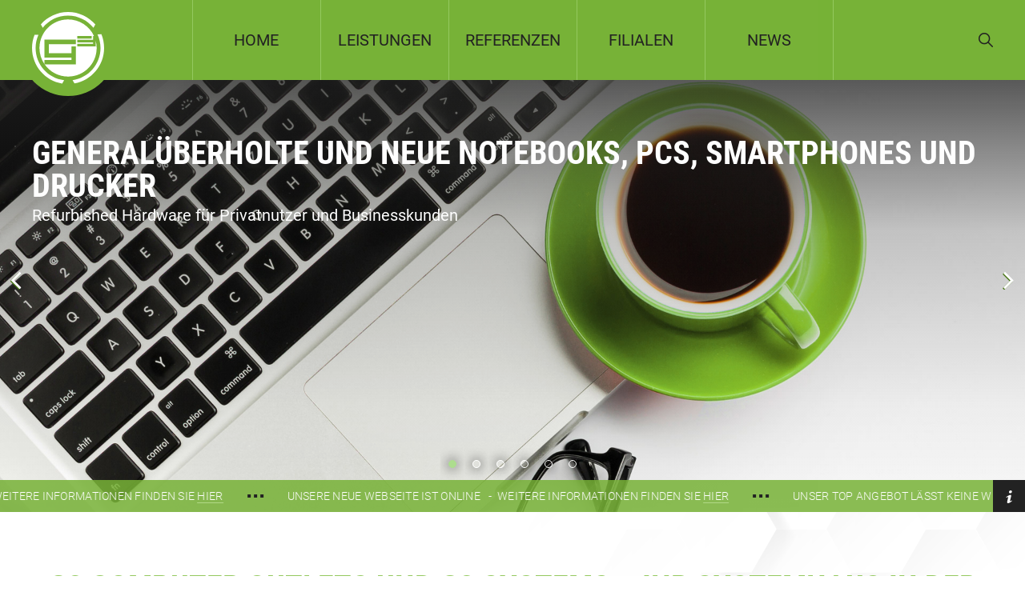

--- FILE ---
content_type: text/html; charset=UTF-8
request_url: https://www.g3-outlet.de/
body_size: 21926
content:
<!DOCTYPE html> <!--[if lt IE 11]>
<html lang="de"  class="no-js custom noie56789">
<![endif]--> <!--[if (gt IE 10)|!(IE)]><!-->
<html lang="de" class="custom no-edge">
<!--<![endif]--> <head> <meta name="theme-color" content="#222222"/> <meta name="msapplication-navbutton-color" content="#222222"/> <meta name="apple-mobile-web-app-capable" content="yes"/> <meta name="apple-mobile-web-app-status-bar-style" content="black-translucent"/> <meta http-equiv="X-UA-Compatible" content="IE=edge,chrome=1"/> <meta charset="UTF-8"/> <meta name="viewport" content="width=device-width, initial-scale=1.0, minimum-scale=1.0, maximum-scale=1.0, user-scalable=no"/> <meta name="msapplication-tap-highlight" content="no"/> <link href="https://www.g3-outlet.de/wp-content/themes/seco-industry/images/favicon.ico" rel="shortcut icon" type="image/x-icon"/> <!--[if (gt IE 10)|!(IE)]><!-->
<meta name='robots' content='index, follow, max-image-preview:large, max-snippet:-1, max-video-preview:-1' />
<!-- This site is optimized with the Yoast SEO plugin v25.4 - https://yoast.com/wordpress/plugins/seo/ -->
<title>G3 Computer Outlets und G3 Systems - Ihr Systemhaus in der Region Main-Rhön - G3 Outlet</title>
<link rel="canonical" href="https://www.g3-outlet.de/" />
<meta property="og:locale" content="de_DE" />
<meta property="og:type" content="website" />
<meta property="og:title" content="G3 Computer Outlets und G3 Systems - Ihr Systemhaus in der Region Main-Rhön - G3 Outlet" />
<meta property="og:description" content="Wir bieten erstklassige, generalüberholte und neue Businesshardware für jeden Einsatzzweck an. Unser Ziel ist es Ihnen die perfekte Lösung zu bieten. Sei es bei der Auswahl eines Notebooks für die ganze Familie, bei der Anschaffung &hellip; weiterlesen" />
<meta property="og:url" content="https://www.g3-outlet.de/" />
<meta property="og:site_name" content="G3 Outlet" />
<meta property="article:modified_time" content="2023-09-18T14:54:07+00:00" />
<meta name="twitter:card" content="summary_large_image" />
<!-- / Yoast SEO plugin. -->
<link rel="https://api.w.org/" href="https://www.g3-outlet.de/wp-json/" /><link rel="alternate" title="JSON" type="application/json" href="https://www.g3-outlet.de/wp-json/wp/v2/pages/2" /><link rel="alternate" title="oEmbed (JSON)" type="application/json+oembed" href="https://www.g3-outlet.de/wp-json/oembed/1.0/embed?url=https%3A%2F%2Fwww.g3-outlet.de%2F" />
<link rel="alternate" title="oEmbed (XML)" type="text/xml+oembed" href="https://www.g3-outlet.de/wp-json/oembed/1.0/embed?url=https%3A%2F%2Fwww.g3-outlet.de%2F&#038;format=xml" />
<meta name="bmi-version" content="1.4.8" /><!--<![endif]--> <!--[if lt IE 11]>
<link href="https://www.g3-outlet.de/wp-content/themes/seco-industry/css/noie56789.css" rel="stylesheet" type="text/css" media="all" />
<![endif]--> <link type="text/css" rel="stylesheet" href="https://www.g3-outlet.de/wp-content/cache/comet-cache/htmlc/public/www-g3-outlet-de/6/e/a/5/c/3f9d8f6d9423d6184163086d89c1796f-compressor-part.css" media="all"/> <script type="text/javascript" src="https://www.g3-outlet.de/wp-content/cache/comet-cache/htmlc/public/www-g3-outlet-de/c/f/3/7/0/336b4b067dcb50351d5e2d7c92cf1631-compressor-part.js"></script> <script type="application/ld+json" class="yoast-schema-graph">/*<![CDATA[*/{"@context":"https://schema.org","@graph":[{"@type":"WebPage","@id":"https://www.g3-outlet.de/","url":"https://www.g3-outlet.de/","name":"G3 Computer Outlets und G3 Systems - Ihr Systemhaus in der Region Main-Rhön - G3 Outlet","isPartOf":{"@id":"https://www.g3-outlet.de/#website"},"primaryImageOfPage":{"@id":"https://www.g3-outlet.de/#primaryimage"},"image":{"@id":"https://www.g3-outlet.de/#primaryimage"},"thumbnailUrl":"https://www.g3-outlet.de/wp-content/uploads/2020/06/g3-outlet.jpg","datePublished":"2020-03-25T13:33:16+00:00","dateModified":"2023-09-18T14:54:07+00:00","breadcrumb":{"@id":"https://www.g3-outlet.de/#breadcrumb"},"inLanguage":"de","potentialAction":[{"@type":"ReadAction","target":["https://www.g3-outlet.de/"]}]},{"@type":"ImageObject","inLanguage":"de","@id":"https://www.g3-outlet.de/#primaryimage","url":"https://www.g3-outlet.de/wp-content/uploads/2020/06/g3-outlet.jpg","contentUrl":"https://www.g3-outlet.de/wp-content/uploads/2020/06/g3-outlet.jpg","width":1920,"height":1080},{"@type":"BreadcrumbList","@id":"https://www.g3-outlet.de/#breadcrumb","itemListElement":[{"@type":"ListItem","position":1,"name":"Home"}]},{"@type":"WebSite","@id":"https://www.g3-outlet.de/#website","url":"https://www.g3-outlet.de/","name":"G3 Outlet","description":"Computer Outlet und Systemhaus","potentialAction":[{"@type":"SearchAction","target":{"@type":"EntryPoint","urlTemplate":"https://www.g3-outlet.de/?s={search_term_string}"},"query-input":{"@type":"PropertyValueSpecification","valueRequired":true,"valueName":"search_term_string"}}],"inLanguage":"de"}]}/*]]>*/</script> <script type="text/javascript" src="https://www.g3-outlet.de/wp-content/cache/comet-cache/htmlc/public/www-g3-outlet-de/c/f/3/7/0/62fd5b2834d4f415a96ca7fe02372ad3-compressor-part.js"></script> </head> <body class="home wp-singular page-template-default page page-id-2 wp-theme-seco-industry menu-close"> <!--[if lt IE 10]>
		<div class="noie56789">
			Sorry, but you are using an old version of Internet Explorer. Please use a newer Version.<br>
			Verzeihung, Sie benutzen eine alte Version des Internet Explorers. Bitte benutzen Sie ein aktuellere Version.
		</div>
	<![endif]--> <div canvas="container" class="container header"> <header class="site-header"> <div class="site-branding"> <a href="https://www.g3-outlet.de" class="logo"> <img src="https://www.g3-outlet.de/wp-content/themes/seco-industry/images/g3-outlet_logo.svg" alt="G3 Outlet - Computer Outlet und Systemhaus" title="G3 Outlet - Computer Outlet und Systemhaus"/> </a> <div class="text-helper"> <span class="name">G3 Outlet</span> <span class="description small">Computer Outlet und Systemhaus</span> </div> </div> <button class="hn-mobile-toggle">Toggle shift</button> <nav id="id_navigation" class="navigation" role="complementary"> <section id="nav_plus_widget-8" class="widget-odd widget-last widget-first widget-1 widget widget_nav_plus_widget"> <div class="menu-hauptnavigation-container"> <ul id="menu-hauptnavigation" class="menu"> <li id="menu-item-51" class="menu-item menu-item-type-post_type menu-item-object-page menu-item-home current-menu-item page_item page-item-2 current_page_item menu-item-51"><a href="https://www.g3-outlet.de/" aria-current="page">Home</a></li> <li id="menu-item-73" class="ueberschrift menu-item menu-item-type-custom menu-item-object-custom menu-item-has-children menu-item-73"><a>Leistungen</a> <ul class="sub-menu"> <li id="menu-item-79" class="menu-item menu-item-type-post_type menu-item-object-page menu-item-79"><a href="https://www.g3-outlet.de/refurbished-hardware">Refurbished Hardware</a></li> <li id="menu-item-75" class="menu-item menu-item-type-post_type menu-item-object-page menu-item-75"><a href="https://www.g3-outlet.de/systemhaus">Systemhaus</a></li> <li id="menu-item-76" class="menu-item menu-item-type-post_type menu-item-object-page menu-item-76"><a href="https://www.g3-outlet.de/reparaturen">Reparaturen</a></li> <li id="menu-item-1676" class="menu-item menu-item-type-post_type menu-item-object-page menu-item-1676"><a href="https://www.g3-outlet.de/telefonanlagen">Telefonanlagen</a></li> <li id="menu-item-78" class="menu-item menu-item-type-post_type menu-item-object-page menu-item-78"><a href="https://www.g3-outlet.de/telekommunikation">Mobilfunk- und Festnetzverträge</a></li> <li id="menu-item-77" class="menu-item menu-item-type-post_type menu-item-object-page menu-item-77"><a href="https://www.g3-outlet.de/drucker-und-zubehoer">Drucker und Zubehör</a></li> <li id="menu-item-74" class="menu-item menu-item-type-post_type menu-item-object-page menu-item-74"><a href="https://www.g3-outlet.de/custom-computer">Custom Computer</a></li> <li id="menu-item-1342" class="menu-item menu-item-type-post_type menu-item-object-page menu-item-1342"><a href="https://www.g3-outlet.de/webseiten-erstellung">Webseiten-Erstellung</a></li> <li id="menu-item-1665" class="menu-item menu-item-type-post_type menu-item-object-page menu-item-1665"><a href="https://www.g3-outlet.de/datenrettung">Datenrettung und -wiederherstellung</a></li> </ul> </li> <li id="menu-item-436" class="menu-item menu-item-type-taxonomy menu-item-object-category menu-item-436"><a href="https://www.g3-outlet.de/referenzen">Referenzen</a></li> <li id="menu-item-319" class="ueberschrift menu-item menu-item-type-custom menu-item-object-custom menu-item-has-children menu-item-319"><a>Filialen</a> <ul class="sub-menu"> <li id="menu-item-91" class="menu-item menu-item-type-post_type menu-item-object-page menu-item-91"><a href="https://www.g3-outlet.de/dettelbach">G3 Outlet Dettelbach</a></li> <li id="menu-item-92" class="menu-item menu-item-type-post_type menu-item-object-page menu-item-92"><a href="https://www.g3-outlet.de/hassfurt">G3 Outlet Haßfurt</a></li> <li id="menu-item-93" class="menu-item menu-item-type-post_type menu-item-object-page menu-item-93"><a href="https://www.g3-outlet.de/muennerstadt">G3 Outlet Münnerstadt</a></li> <li id="menu-item-94" class="menu-item menu-item-type-post_type menu-item-object-page menu-item-94"><a href="https://www.g3-outlet.de/unterspiesheim">G3 Outlet Unterspiesheim</a></li> <li id="menu-item-95" class="menu-item menu-item-type-post_type menu-item-object-page menu-item-95"><a href="https://www.g3-outlet.de/team">Team</a></li> <li id="menu-item-389" class="menu-item menu-item-type-post_type menu-item-object-page menu-item-389"><a href="https://www.g3-outlet.de/pc-gratis">PC Gratis</a></li> <li id="menu-item-275" class="menu-item menu-item-type-post_type menu-item-object-page menu-item-275"><a href="https://www.g3-outlet.de/sponsoring">Sponsoring</a></li> </ul> </li> <li id="menu-item-96" class="menu-item menu-item-type-taxonomy menu-item-object-category menu-item-96"><a href="https://www.g3-outlet.de/news">News</a></li> <li id="menu-item-230" class="impressum menu-item menu-item-type-post_type menu-item-object-page menu-item-230"><a href="https://www.g3-outlet.de/impressum">Impressum</a></li> <li id="menu-item-229" class="datenschutz menu-item menu-item-type-post_type menu-item-object-page menu-item-privacy-policy menu-item-229"><a rel="privacy-policy" href="https://www.g3-outlet.de/datenschutz">Datenschutz</a></li> </ul> </div> </section> <div class="clear"></div> </nav> <button class="suche-toggle">Toggle shift</button> </header> </div> <div off-canvas="suche top overlay" class="container suche"> <div class="content-column full_width"> <div class="full_width-helper"> <div class="content-column one_third"> <div class="wpcf7 suche"> <form role="search" method="get" class="search-form" action="https://www.g3-outlet.de/"> <span class="wpcf7-form-control-wrap your-search"><input type="search" class="search-field" placeholder="Suche ..." value="" name="s"/></span> </form> </div> </div> </div> </div> <button class="suche-toggle">Toggle shift</button> </div> <div canvas="container" class="bodyscroll"> <div class="container content"> <div id="content" class="site-content"> <div class="content-area"> <div class="power-slider single-item"> <div class="seco_slide"> <div class="seco_slide_helper lazyload" style="background-image: url('https://www.g3-outlet.de/wp-content/themes/seco-industry/images/lazy_platzhalter_1920x1080.svg');" data-src="https://www.g3-outlet.de/wp-content/uploads/2020/06/g3-outlet_refurbished.jpg"></div> <div class="content-column full_width text-adjustment"> <span class="hyphenate" lang="de">Generalüberholte und neue Notebooks, PCs, Smartphones und Drucker</span> <div class="clear"></div> <strong class="hyphenate" lang="de">Refurbished Hardware für Privatnutzer und Businesskunden</strong> <div class="clear"></div> </div> </div> <div class="seco_slide"> <div class="seco_slide_helper lazyload" style="background-image: url('https://www.g3-outlet.de/wp-content/themes/seco-industry/images/lazy_platzhalter_1920x1080.svg');" data-src="https://www.g3-outlet.de/wp-content/uploads/2020/06/g3-telekomunikation.jpg"></div> <div class="content-column full_width text-adjustment"> <span class="hyphenate" lang="de">Telekommunikationsdienstleistungen</span> <div class="clear"></div> <strong class="hyphenate" lang="de">Mobilfunk, DSL und Festnetz - Wir beraten Sie gern zu Lösungen und Hardware</strong> <div class="clear"></div> </div> </div> <div class="seco_slide"> <div class="seco_slide_helper lazyload" style="background-image: url('https://www.g3-outlet.de/wp-content/themes/seco-industry/images/lazy_platzhalter_1920x1080.svg');" data-src="https://www.g3-outlet.de/wp-content/uploads/2020/06/g3-outlet_drucker-und-zubehoer.jpg"></div> <div class="content-column full_width text-adjustment"> <span class="hyphenate" lang="de">Drucker und Zubehör</span> <div class="clear"></div> <strong class="hyphenate" lang="de">Auswahl an Druckern sowie kompatiblen und originalen Verbrauchsmaterialien</strong> <div class="clear"></div> </div> </div> <div class="seco_slide"> <div class="seco_slide_helper lazyload" style="background-image: url('https://www.g3-outlet.de/wp-content/themes/seco-industry/images/lazy_platzhalter_1920x1080.svg');" data-src="https://www.g3-outlet.de/wp-content/uploads/2020/07/g3-outlet_reparaturen.jpg"></div> <div class="content-column full_width text-adjustment"> <span class="hyphenate" lang="de">Reparaturdienstleistungen - in der Filiale oder bei Ihnen vor Ort</span> <div class="clear"></div> <strong class="hyphenate" lang="de">Computer, Notebooks, Tablets und Smartphones</strong> <div class="clear"></div> </div> </div> <div class="seco_slide"> <div class="seco_slide_helper lazyload" style="background-image: url('https://www.g3-outlet.de/wp-content/themes/seco-industry/images/lazy_platzhalter_1920x1080.svg');" data-src="https://www.g3-outlet.de/wp-content/uploads/2020/07/g3-outlet_systemhaus.jpg"></div> <div class="content-column full_width text-adjustment"> <span class="hyphenate" lang="de">Systemhausdienstleistungen</span> <div class="clear"></div> <strong class="hyphenate" lang="de">Professionelle Lösungen für Firmenkunden | Server | Firewall | Datensicherheit und Datenschutz</strong> <div class="clear"></div> </div> </div> <div class="seco_slide"> <div class="seco_slide_helper lazyload" style="background-image: url('https://www.g3-outlet.de/wp-content/themes/seco-industry/images/lazy_platzhalter_1920x1080.svg');" data-src="https://www.g3-outlet.de/wp-content/uploads/2020/07/g3-outlet_custom-computer.jpg"></div> <div class="content-column full_width text-adjustment"> <span class="hyphenate" lang="de">Custom Computer - Gaming PCs und Hochleistungscomputer nach Maß</span> <div class="clear"></div> <strong class="hyphenate" lang="de">Wir bauen Ihren maßgeschneiderten Computer ganz nach Ihren Wünschen</strong> <div class="clear"></div> </div> </div> </div> <div class="infobar"> <div class="infobar_icon"></div> <div class="infobar_marquee"> <div> <span class="small">Unser Top Angebot lässt keine Wünsche offen</span> <span class="small" style="padding: 0 7px 0 5px;">-</span><span class="small">Weitere Informationen finden Sie </span><a class="small" href="https://www.g3-outlet.de/?p=1326">hier</a> </div> <div> <span class="small">Unsere neue Webseite ist online</span> <span class="small" style="padding: 0 7px 0 5px;">-</span><span class="small">Weitere Informationen finden Sie </span><a class="small" href="https://www.g3-outlet.de/news/update-unserer-webseite">hier</a> </div> </div> <div class="clear"></div> </div> <article id="post-2" class="post-2 page type-page status-publish has-post-thumbnail hentry"> <div class="entry-content"> <header class="entry-header"> <h1 class="hyphenate" lang="de">G3 Computer Outlets und G3 Systems &#8211; Ihr Systemhaus in der Region Main-Rhön</h1> </header> <div class="content-column full_width thecontent"> <p class="hyphenate" lang="de">Wir bieten <strong>erstklassige, generalüberholte und neue Businesshardware für jeden Einsatzzweck</strong> an. Unser Ziel ist es Ihnen <strong>die perfekte Lösung</strong> zu bieten. Sei es bei der Auswahl eines Notebooks für die ganze Familie, bei der Anschaffung einer performanten und zuverlässigen Workstation oder eines Servers für Ihr Unternehmen oder auch bei der Wahl des richtigen Telekommunikationsanbieters im Mobilfunk- und Festnetzbereich. </p> <p class="hyphenate" lang="de">Zu unseren Kunden zählen neben<strong> Privatpersonen auch anspruchsvolle Selbständige sowie viele kleine und mittelständische Unternehmen </strong>aus der ganzen Region.</p> <p class="hyphenate" lang="de">Sprechen Sie uns an und lassen Sie sich kostenlos und unverbindlich beraten! Es ist uns wichtig, dass Sie unseren Laden mit der für Sie idealen Hardware bzw. dem perfekten Vertrag und nicht nur mit irgendetwas verlassen.</p> <div class="fyi"> <p class="hyphenate" lang="de"><strong>Das könnte Sie auch interessieren:</strong></p> <ul class="custom wp-block-list"> <li><a href="#id_google-maps">Die G3 Outlet Standorte</a></li> <li><a href="#id_current-posts">News</a></li> <li><a href="#id_zweitertextblock">Über uns</a></li> <li><a href="#id_partner">Partner</a></li> <li><a href="#id_cta-formular">Fragen oder Produkt reservieren</a></li> </ul> </div> <p class="hyphenate" lang="de">Wir führen im IT Bereich vor allem qualitativ hochwertige und generalüberholte <strong>Businessgeräte</strong> (Leasingrückläufer) zu <strong> günstigen Preisen</strong> u.a. von Lenovo, Hewlett Packard (HP), Dell und Fujitsu. Die Geräte sind komplett gereinigt, technisch und optisch überprüft und in der Regel mit einem aktuellen Betriebssystem und allen notwendigen Treibern sowie eine Security Software vorinstalliert. Einfach anschalten und loslegen! Selbstverständlich erhalten Sie auf alle bei uns erworbenen Geräte Garantie bzw. Gewährleistung.</p> <p class="hyphenate" lang="de">Im Bereich <strong>Telekommunikation </strong>führen wir vor allem Smartphones von Apple, Huawei, Samsung und Xiaomi. Wir sind u. a. Partner der <strong>Deutschen Telekom &amp; Congstar</strong>, Partner von <strong>Vodafone</strong>, aber auch Partner von<strong> Mobilcom &#8211; Debitel</strong> und vielen weiteren. Neben den leistungs- und volumenstarken Premiumtarifen bieten wir auch sehr günstige Tarife für jeden Geldbeutel an. Kommen Sie einfach und lassen Sie sich kostenlos und unverbindlich beraten &#8211; egal ob <strong>Privatkunde oder Mittelständler </strong>mit mehreren Dutzend Mobilfunkverträgen. Wir freuen uns auf das Gespräch mit Ihnen. </p> <div class="clear"></div> </div> <div class="custom content-column full_width ssb-share round"> <div class="share-buttons"> <ul> <li class="share"><span></span></li> <li class="em"><a rel="nofollow noopener" href="mailto:?subject=Diese Seite empfehle ich:&body=G3%20Computer%20Outlets%20und%20G3%20Systems%20%26%238211%3B%20Ihr%20Systemhaus%20in%20der%20Region%20Main-Rh%C3%B6n%0D%0Ahttps://www.g3-outlet.de/"></a></li> <li class="fb"><a rel="nofollow noopener" href="https://www.facebook.com/sharer/sharer.php?u=https://www.g3-outlet.de/" target="_blank"></a></li> <li class="twitter"><a rel="nofollow noopener" href="https://twitter.com/intent/tweet?url=https://www.g3-outlet.de/&text=G3%20Computer%20Outlets%20und%20G3%20Systems%20%26%238211%3B%20Ihr%20Systemhaus%20in%20der%20Region%20Main-Rh%C3%B6n" target="_blank"></a></li> <li class="xing"><a rel="nofollow noopener" href="https://www.xing-share.com/app/user?op=share;sc_p=xing-share;url=https://www.g3-outlet.de/" target="_blank"></a></li> <li class="whatsapp"><a rel="nofollow noopener" href="whatsapp://send?text=Diese Seite empfehle ich Dir:%0D%0Ahttps://www.g3-outlet.de/" target="_blank"></a></li> </ul> <div class="clear"></div> </div> </div> <div class="content-column full_width monthly-offer frontpage"> <div class="full_width-helper"> <div class="content-column one_half text"> <div class="helper"> <div class="sectionheader-helper"><strong class="sectionheader">Top Angebot</strong></div> <strong>Kostenloser Systemcheck<br/></strong> <p>Unser Knaller des Monats! Jetzt in den Filialen vorbeikommen! Wir checken Notebooks und Computer völlig kostenlos durch und besprechen mit Ihnen das Ergebnis.<br/> Heute noch Termin vereinbaren!</p> <a class="button" href="https://www.g3-outlet.de/top-angebot/angebot-des-monats-oktober">mehr Informationen</a> </div> </div> <div class="content-column one_half bild"> <div class="helper"> <img class="lazyload" src="https://www.g3-outlet.de/wp-content/themes/seco-industry/images/lazy_platzhalter_800x800.svg" data-src="https://www.g3-outlet.de/wp-content/uploads/2020/03/v00-800x800.jpg" title="Kostenloser Systemcheck" alt="Kostenloser Systemcheck"/> <img class="helper" src="https://www.g3-outlet.de/wp-content/themes/seco-industry/images/g3-outlet_maske-helper_800x800.svg" title="Kostenloser Systemcheck" alt="Kostenloser Systemcheck"/> <div class="price-box"> <img src="https://www.g3-outlet.de/wp-content/themes/seco-industry/images/g3-outlet-trans_100x100.png" alt="" title=""/> <span class="price"> <strong> 00.<sup>00</sup> </strong> </span> </div> </div> </div> <div class="clear_column"></div> </div> <div id="id_monthly-offer"></div> </div> <div class="content-column full_width google-maps"> <div class="BorlabsCookie _brlbs-cb-googlemaps"><div class="_brlbs-content-blocker"> <div class="_brlbs-embed _brlbs-google-maps"> <div class="content-column full_width"> <div class="full_width-helper"> <div class="content-column one_third"> <div class="_brlbs-caption"> <p><span class="cookie-note">Ihre aktuellen <a href="#" class="borlabs-cookie-preference">Cookie-Einstellungen</a> verhindern die Darstellung eines externen Inhalts von Google Maps. </span><a href="#" data-borlabs-cookie-unblock role="button">Genehmigen</a> Sie das Laden des Inhalts, um die Karte sehen zu können. Sie akzeptieren damit die <a href="https://policies.google.com/privacy" target="_blank" rel="nofollow noopener noreferrer">Datenschutzerklärung</a> von Google.</p> <p><label><input type="checkbox" name="unblockAll" value="1" checked> <span class="small">Google Maps immer entsperren</span></label></p> </div> </div> </div> </div> </div> </div><div class="borlabs-hide" data-borlabs-cookie-type="content-blocker" data-borlabs-cookie-id="googlemaps"><script type="text/template">[base64]/a2V5PUFJemFTeUJiQ2JhWDIxck9aZGU4UmEwLTJJckptVjFoUmZrMzVfTSZjYWxsYmFjaz1pbml0TWFwIiBhc3luYyBkZWZlcj48L3NjcmlwdD4=</script></div></div> <div id="id_google-maps"></div> </div> <div class="content-column full_width current-posts frontpage"> <div class="sectionheader-helper"><strong class="sectionheader">News</strong></div> <div class="full_width-helper"> <div class="content-column one_third"> <article id="post-1892" class="post-1892 post type-post status-publish format-standard has-post-thumbnail hentry category-news"> <a class="img-link" href="https://www.g3-outlet.de/news/betriebsferien-und-sonderoeffnungszeiten-rund-um-weihnachten-und-den-jahreswechsel"> <img class="post-thumb lazyload" src="https://www.g3-outlet.de/wp-content/themes/seco-industry/images/lazy_platzhalter_640x480.svg" data-src="https://www.g3-outlet.de/wp-content/uploads/2020/12/winter-1791370_1920-640x480.jpg" title="Betriebsferien und Sonderöffnungszeiten rund um Weihnachten und den Jahreswechsel" alt="Betriebsferien und Sonderöffnungszeiten rund um Weihnachten und den Jahreswechsel"/> </a> <div class="article-helper"> <h2><a class="title-link" href="https://www.g3-outlet.de/news/betriebsferien-und-sonderoeffnungszeiten-rund-um-weihnachten-und-den-jahreswechsel">Betriebsferien und Sonderöffnungszeiten rund um Weihnachten und den Jahreswechsel</a></h2> <p class="hyphenate" lang="de">Wir wünschen all unseren Kundinnen und Kunden sowie deren Familien frohe und besinnliche Weihnachten und einen guten Rutsch ins neue Jahr! Mit Rücksicht auf unsere Familien bleiben alle G3-Outlet-Filialen vom 24.12.2025 bis einschließlich 06.01.2026 geschlossen. &hellip; <br/><a href="https://www.g3-outlet.de/news/betriebsferien-und-sonderoeffnungszeiten-rund-um-weihnachten-und-den-jahreswechsel" class="more-link">weiterlesen</a></p> <div class="clear"></div> </div> <table> <tbody> <tr> <td class="col1"> <a class="small" href="https://www.g3-outlet.de/news">News</a> </td> <td class="col2"> </td> </tr> </tbody> </table> </article> <div class="helper"></div> </div> <div class="content-column one_third"> <article id="post-1776" class="post-1776 post type-post status-publish format-standard has-post-thumbnail hentry category-news"> <a class="img-link" href="https://www.g3-outlet.de/news/betriebsferien-in-der-filiale-unterspiesheim-2"> <img class="post-thumb lazyload" src="https://www.g3-outlet.de/wp-content/themes/seco-industry/images/lazy_platzhalter_640x480.svg" data-src="https://www.g3-outlet.de/wp-content/uploads/2022/07/beach-gd533d5a2a_1920-640x480.jpg" title="Betriebsferien in der Filiale Unterspiesheim" alt="Betriebsferien in der Filiale Unterspiesheim"/> </a> <div class="article-helper"> <h2><a class="title-link" href="https://www.g3-outlet.de/news/betriebsferien-in-der-filiale-unterspiesheim-2">Betriebsferien in der Filiale Unterspiesheim</a></h2> <p class="hyphenate" lang="de">Auch wir brauchen mal Urlaub und etwas Luft zum Durchatmen. Aus diesem Grund machen wir vom 11.8 &#8211; 31.8.2025 Betriebsferien in der Filiale Unterspiesheim. Wir bitten alle Kunden, uns zur Reparatur überlassen Geräte und auch &hellip; <br/><a href="https://www.g3-outlet.de/news/betriebsferien-in-der-filiale-unterspiesheim-2" class="more-link">weiterlesen</a></p> <div class="clear"></div> </div> <table> <tbody> <tr> <td class="col1"> <a class="small" href="https://www.g3-outlet.de/news">News</a> </td> <td class="col2"> </td> </tr> </tbody> </table> </article> <div class="helper"></div> </div> <div class="content-column one_third"> <article id="post-1886" class="post-1886 post type-post status-publish format-standard has-post-thumbnail hentry category-news"> <a class="img-link" href="https://www.g3-outlet.de/news/eset-small-business-security-starke-it-sicherheit-fuer-kleine-unternehmen-im-test"> <img class="post-thumb lazyload" src="https://www.g3-outlet.de/wp-content/themes/seco-industry/images/lazy_platzhalter_640x480.svg" data-src="https://www.g3-outlet.de/wp-content/uploads/2025/06/2025-06-30_10h29_54-640x325.png" title="ESET Small Business Security: Starke IT-Sicherheit für kleine Unternehmen im Test" alt="ESET Small Business Security: Starke IT-Sicherheit für kleine Unternehmen im Test"/> </a> <div class="article-helper"> <h2><a class="title-link" href="https://www.g3-outlet.de/news/eset-small-business-security-starke-it-sicherheit-fuer-kleine-unternehmen-im-test">ESET Small Business Security: Starke IT-Sicherheit für kleine Unternehmen im Test</a></h2> <p class="hyphenate" lang="de">In der aktuellen Ausgabe der connect professional hat ESET Small Business Security mit einer überragenden Gesamtwertung von 97 Punkten überzeugt. Die Sicherheitslösung richtet sich gezielt an kleine Unternehmen und Selbstständige, die ihre IT-Infrastruktur zuverlässig schützen &hellip; <br/><a href="https://www.g3-outlet.de/news/eset-small-business-security-starke-it-sicherheit-fuer-kleine-unternehmen-im-test" class="more-link">weiterlesen</a></p> <div class="clear"></div> </div> <table> <tbody> <tr> <td class="col1"> <a class="small" href="https://www.g3-outlet.de/news">News</a> </td> <td class="col2"> </td> </tr> </tbody> </table> </article> <div class="helper"></div> </div> </div> <div class="full_width-helper uebersicht"> <div class="content-column one_third button-helper"> <a class="button button more right" href="https://www.g3-outlet.de/news" target="_self">Zur Übersicht</a> </div> </div> <div id="id_current-posts"></div> </div> <div class="content-column full_width zweitertextblock frontpage"> <div class="full_width-helper"> <div class='content-column one_half'><h2 class="hyphenate" lang="de">Service und Reparaturen</h2> <p class="hyphenate" lang="de"><strong>Ihr Notebook macht eigenartige Geräusche? Der PC streikt ohne erkennbaren Grund? Das Smartphone macht was es will? Unsere kompetenten Mitarbeiter helfen Ihnen gerne weiter. Bringen Sie das betroffene Gerät einfach mit ins nächste G3-Outlet. Wir führen &#8211; in der Regel direkt vor Ort &#8211; eine Diagnose und auf Wunsch auch die Reparaturen durch. Schnell – einfach – unkompliziert.</strong></p> <ul> <li>Hardwarereparaturen (Jegliche Arbeiten an PCs, Notebooks und Server, vom Netzteiltausch über Displayreparaturen beim Notebook bis hin zu Lötarbeiten)</li> <li>Smartphonereparaturen (z.B. Displaytausch, Akkutausch,&#8230;)</li> <li>Aufrüsten (Arbeitsspeicher, Festplatte, Grafikkarte,..)</li> <li>Software (Neuinstallationen von Betriebssystemen, sei es Windows oder Linux, Datenübernahme ihrer persönlichen Daten, Entfernung von Schadsoftware und Viren, etc.)</li> <li>Smartphone-Datenübernahme (Gerne üernehmen wir ihre persönlichen Daten vom alten auf ein neues Smartphone oder sorgen für den Abgleich beispielsweise von Kalenderdaten und Kontakten mit ihrem PC oder ihrem Tablet).</li> <li>Softwareinstallationen (Anti-Viren-Software, Office-Software, Branchenspezifische Lösungen und Warenwirtschaftssysteme, usw. )</li> <li>Beratungen zu allen IT Themen (Backup- und Cloudservices, Virtualisierung, Fileserver, usw.)</li> </ul> <h2 class="hyphenate" lang="de">Software</h2> <p class="hyphenate" lang="de"><strong>Egal, ob Betriebssystem, Virenschutz oder Office Anwendungen, ob Warenwirtschaft, Buchhaltungsprogramm oder Datensicherungslösung. </strong></p> <p class="hyphenate" lang="de"><strong>Auf Grundlage Ihrer Anforderungen finden wir die passende Softwarelösung für Sie und installieren diese auf Ihrem PC, Ihrem Notebook oder auf Ihren Servern. </strong></p> <ul> <li>Security Software (Anti-Virus, Firewall, sicheres Surfen und Online-Banking, &#8230;)</li> <li>Backupsoftware und Datensicherungslösungen</li> <li>Betriebssysteme (Microsoft Windows oder das kostenlose Linux)</li> <li>Office Programme (Microsoft Office oder kostenlose Alternativen wie Libre Office, OpenOffice oder OnlyOffice)</li> </ul></div><div class='content-column one_half last_column'><h2 class="hyphenate" lang="de">Marken und Zubehör</h2> <p class="hyphenate" lang="de"><strong>Wir führen vor allem die hochwertige Business-Produktlinien namhafter Markenhersteller, aber auch Zubehör bzw. vereinzelt auch Hardware von typischen Consumer-Herstellern.</strong></p> <ul> <li>IBM Lenovo (Vor allem Thinkstations und Thinkpads der T- und X- und W-Serie)</li> <li>Fujitsu</li> <li>HP Hewlett Packard (vor allem EliteBooks und zBooks).</li> <li>DELL (vor allem Optiplex PCs)</li> <li>EIZO</li> <li>Lancom</li> <li>AVM Fritz</li> <li>Apple</li> <li>Samsung</li> <li>Huawei</li> <li>XIAOMI</li> <li>Logitech</li> <li>Cherry</li> <li>Canon</li> <li>Brother</li> <li>Epson</li> <li>Kyocera</li> </ul> <p class="hyphenate" lang="de"><span style="font-family: 'Roboto Condensed', sans-serif;font-size: 26px;font-weight: bold;letter-spacing: 0em">Beratung und Problemlösung</span></p> <p class="hyphenate" lang="de"><strong>Uns geht es nicht um den schnellen Verkauf, sondern um die perfekte Lösung für Sie</strong><strong>.</strong></p> <p class="hyphenate" lang="de">Nehmen Sie sich Zeit, wenn Sie zu uns kommen &#8211; wir nehmen uns auch Zeit für Sie. Gerade, wenn es darum geht die richtige Hard- und Softwarelösung für Ihr Unternehmen zu finden, sollte man keinen Schnellschuss wagen. Die richtige Notebook ist schnell gefunden, aber gerade für die Themen Datenablage, Datensicherung und Datenschutz sollten wir uns ausführlich Zeit nehmen.</p> <p class="hyphenate" lang="de">Rufen Sie uns an und vereinbaren Sie eine Termin! Wir freuen uns auf Sie.</p></div><div class='clear_column'></div></p> </div> <div class="clear"></div> <div id="id_zweitertextblock"></div> </div> <div class="parallax lazyload" style="background-image: url('https://www.g3-outlet.de/wp-content/themes/seco-industry/images/lazy_platzhalter_1920x1080.svg');" data-src="https://www.g3-outlet.de/wp-content/uploads/2020/08/g3-outlet_data-center.jpg" data-image-src="https://www.g3-outlet.de/wp-content/uploads/2020/08/g3-outlet_data-center.jpg"> <div class="span-helper"> <div> <span class="zitat">Das G3 Team</span> <strong>Wir finden einen Weg</strong> </div> </div> <div class="parallax-helper lazyload" style="background-image: url('https://www.g3-outlet.de/wp-content/themes/seco-industry/images/lazy_platzhalter_1920x1080.svg');" data-src="https://www.g3-outlet.de/wp-content/uploads/2020/08/g3-outlet_data-center.jpg"></div> </div> <div class="content-column full_width partner"> <div class="full_width-helper"> <div class="partner-logo-container"> <div class="partner-logo-container-helper"> <img src="https://www.g3-outlet.de/wp-content/uploads/2020/06/g3-outlet_partner_lenovo-business.svg" title="Lenovo Business Partner" alt="Lenovo Business Partner"/> </div> </div> <div class="partner-logo-container"> <div class="partner-logo-container-helper"> <img src="https://www.g3-outlet.de/wp-content/uploads/2020/06/g3-outlet_partner_eset-gold.svg" title="eset Gold Partner" alt="eset Gold Partner"/> </div> </div> <div class="partner-logo-container"> <div class="partner-logo-container-helper"> <img src="https://www.g3-outlet.de/wp-content/uploads/2020/06/g3-outlet_partner_kaspersky.svg" title="Kaspersky" alt="Kaspersky"/> </div> </div> </div> <div class="clear"></div> <div id="id_partner"></div> </div> <div class="content-column full_width teaser"> <div class="sectionheader-helper"><strong class="sectionheader">Leistungen</strong></div> <div class="full_width-helper"> <div class="content-column one_third"> <a class="img-link" href="https://www.g3-outlet.de/refurbished-hardware"> <img class="post-thumb lazyload" src="https://www.g3-outlet.de/wp-content/themes/seco-industry/images/lazy_platzhalter_640x480.svg" data-src="https://www.g3-outlet.de/wp-content/uploads/2020/06/g3-outlet_refurbished-640x480.jpg" title="Refurbished Hardware" alt="Refurbished Hardware"/> <div class="helper"> <strong>Refurbished Hardware</strong> <img class="post-thumb" src="https://www.g3-outlet.de/wp-content/uploads/2020/06/g3-outlet_refurbished-640x480.jpg" title="Refurbished Hardware" alt="Refurbished Hardware"/> </div> </a> <div class="helper"></div> </div> <div class="content-column one_third"> <a class="img-link" href="https://www.g3-outlet.de/telekommunikation"> <img class="post-thumb lazyload" src="https://www.g3-outlet.de/wp-content/themes/seco-industry/images/lazy_platzhalter_640x480.svg" data-src="https://www.g3-outlet.de/wp-content/uploads/2020/06/g3-telekomunikation-640x480.jpg" title="Telekommunikation" alt="Telekommunikation"/> <div class="helper"> <strong>Telekommunikation</strong> <img class="post-thumb" src="https://www.g3-outlet.de/wp-content/uploads/2020/06/g3-telekomunikation-640x480.jpg" title="Telekommunikation" alt="Telekommunikation"/> </div> </a> <div class="helper"></div> </div> <div class="content-column one_third"> <a class="img-link" href="https://www.g3-outlet.de/drucker-und-zubehoer"> <img class="post-thumb lazyload" src="https://www.g3-outlet.de/wp-content/themes/seco-industry/images/lazy_platzhalter_640x480.svg" data-src="https://www.g3-outlet.de/wp-content/uploads/2020/06/g3-outlet_drucker-und-zubehoer-640x480.jpg" title="Drucker und Zubehör" alt="Drucker und Zubehör"/> <div class="helper"> <strong>Drucker und Zubehör</strong> <img class="post-thumb" src="https://www.g3-outlet.de/wp-content/uploads/2020/06/g3-outlet_drucker-und-zubehoer-640x480.jpg" title="Drucker und Zubehör" alt="Drucker und Zubehör"/> </div> </a> <div class="helper"></div> </div> <div class="content-column one_third"> <a class="img-link" href="https://www.g3-outlet.de/reparaturen"> <img class="post-thumb lazyload" src="https://www.g3-outlet.de/wp-content/themes/seco-industry/images/lazy_platzhalter_640x480.svg" data-src="https://www.g3-outlet.de/wp-content/uploads/2020/07/g3-outlet_reparaturen-640x480.jpg" title="Reparaturen" alt="Reparaturen"/> <div class="helper"> <strong>Reparaturen</strong> <img class="post-thumb" src="https://www.g3-outlet.de/wp-content/uploads/2020/07/g3-outlet_reparaturen-640x480.jpg" title="Reparaturen" alt="Reparaturen"/> </div> </a> <div class="helper"></div> </div> <div class="content-column one_third"> <a class="img-link" href="https://www.g3-outlet.de/systemhaus"> <img class="post-thumb lazyload" src="https://www.g3-outlet.de/wp-content/themes/seco-industry/images/lazy_platzhalter_640x480.svg" data-src="https://www.g3-outlet.de/wp-content/uploads/2020/07/g3-outlet_systemhaus-640x480.jpg" title="Systemhaus" alt="Systemhaus"/> <div class="helper"> <strong>Systemhaus</strong> <img class="post-thumb" src="https://www.g3-outlet.de/wp-content/uploads/2020/07/g3-outlet_systemhaus-640x480.jpg" title="Systemhaus" alt="Systemhaus"/> </div> </a> <div class="helper"></div> </div> <div class="content-column one_third"> <a class="img-link" href="https://www.g3-outlet.de/custom-computer"> <img class="post-thumb lazyload" src="https://www.g3-outlet.de/wp-content/themes/seco-industry/images/lazy_platzhalter_640x480.svg" data-src="https://www.g3-outlet.de/wp-content/uploads/2020/07/g3-outlet_custom-computer-640x480.jpg" title="Custom Computer" alt="Custom Computer"/> <div class="helper"> <strong>Custom Computer</strong> <img class="post-thumb" src="https://www.g3-outlet.de/wp-content/uploads/2020/07/g3-outlet_custom-computer-640x480.jpg" title="Custom Computer" alt="Custom Computer"/> </div> </a> <div class="helper"></div> </div> <div class="clear"></div> </div> <div id="id_teaser"></div> </div> <div class="content-column full_width cta-formular"> <div class="wpcf7 no-js" id="wpcf7-f5-p2-o1" lang="de-DE" dir="ltr" data-wpcf7-id="5"> <div class="screen-reader-response"><p role="status" aria-live="polite" aria-atomic="true"></p> <ul></ul></div> <form action="/#wpcf7-f5-p2-o1" method="post" class="wpcf7-form init" aria-label="Kontaktformular" novalidate="novalidate" data-status="init"> <fieldset class="hidden-fields-container"><input type="hidden" name="_wpcf7" value="5"/><input type="hidden" name="_wpcf7_version" value="6.1"/><input type="hidden" name="_wpcf7_locale" value="de_DE"/><input type="hidden" name="_wpcf7_unit_tag" value="wpcf7-f5-p2-o1"/><input type="hidden" name="_wpcf7_container_post" value="2"/><input type="hidden" name="_wpcf7_posted_data_hash" value=""/><input type="hidden" name="_wpcf7dtx_version" value="5.0.3"/> </fieldset> <div style="display: none;"> <span class="wpcf7-form-control-wrap this-title" data-name="this-title"><input type="hidden" name="this-title" class="wpcf7-form-control wpcf7-hidden wpcf7dtx wpcf7dtx-hidden" aria-invalid="false" value="G3 Computer Outlets und G3 Systems &#8211; Ihr Systemhaus in der Region Main-Rhön"></span> <span class="wpcf7-form-control-wrap this-url" data-name="this-url"><input type="hidden" name="this-url" class="wpcf7-form-control wpcf7-hidden wpcf7dtx wpcf7dtx-hidden" aria-invalid="false" value="https://www.g3-outlet.de/"></span> </div> <div class="full_width-helper"> <div class="content-column one_third"> <p><span class="small">Die <span style="color: #FFFFFF;">markierten</span> Felder sind Pflichtfelder.</span> </p> <h3>Sie haben Fragen oder wünschen eine Beratung? </h3> <p>Rufen Sie an unter der <strong>Rufnummer der jeweiligen Filiale</strong>. Außerhalb der Öffnungszeiten können Sie Ihr Anliegen auch bequem über das <strong>Anfrageformular</strong> an uns senden. Wir werden Ihr Anliegen bearbeiten und uns umgehend bei Ihnen melden. </p> </div> <div class="content-column two_third"> <div class="half-left"> <p><span class="wpcf7-form-control-wrap" data-name="your-filiale"><select class="wpcf7-form-control wpcf7-select wpcf7-validates-as-required" aria-required="true" aria-invalid="false" name="your-filiale"><option value="-- Wählen Sie Ihre Filiale --">-- Wählen Sie Ihre Filiale --</option><option value="Dettelbach">Dettelbach</option><option value="Haßfurt">Haßfurt</option><option value="Münnerstadt">Münnerstadt</option><option value="Unterspiesheim">Unterspiesheim</option></select></span> </p> </div> <div class="half-right"> <p><span class="required">*</span><span class="wpcf7-form-control-wrap" data-name="your-name"><input size="40" maxlength="400" class="wpcf7-form-control wpcf7-text wpcf7-validates-as-required" aria-required="true" aria-invalid="false" placeholder="Vorname Name" value="" type="text" name="your-name"/></span><span id="wpcf7-696b931b8d773-wrapper" class="wpcf7-form-control-wrap honeypot-name-wrap" style="display:none !important; visibility:hidden !important;"><label for="wpcf7-696b931b8d773-field" class="hp-message">Bitte lasse dieses Feld leer.</label><input id="wpcf7-696b931b8d773-field" class="wpcf7-form-control wpcf7-text" type="text" name="honeypot-name" value="" size="40" tabindex="-1" autocomplete="new-password"/></span> </p> </div> <div class="clear"> </div> <div class="half-left"> <p><span class="required">*</span><span class="wpcf7-form-control-wrap" data-name="your-email"><input size="40" maxlength="400" class="wpcf7-form-control wpcf7-email wpcf7-validates-as-required wpcf7-text wpcf7-validates-as-email" aria-required="true" aria-invalid="false" placeholder="E-Mail" value="" type="email" name="your-email"/></span> </p> </div> <div class="half-right"> <p><span class="wpcf7-form-control-wrap" data-name="your-tel"><input size="40" maxlength="400" class="wpcf7-form-control wpcf7-tel wpcf7-text wpcf7-validates-as-tel" aria-invalid="false" placeholder="Telefon" value="" type="tel" name="your-tel"/></span><span id="wpcf7-696b931b8d90b-wrapper" class="wpcf7-form-control-wrap honeypot-telefon-wrap" style="display:none !important; visibility:hidden !important;"><label for="wpcf7-696b931b8d90b-field" class="hp-message">Bitte lasse dieses Feld leer.</label><input id="wpcf7-696b931b8d90b-field" class="wpcf7-form-control wpcf7-text" type="text" name="honeypot-telefon" value="" size="40" tabindex="-1" autocomplete="new-password"/></span> </p> </div> <div class="clear"> </div> <div class="full"> <p><span class="required">*</span><span class="wpcf7-form-control-wrap" data-name="your-message"><textarea cols="40" rows="10" maxlength="2000" minlength="10" class="wpcf7-form-control wpcf7-textarea wpcf7-validates-as-required" aria-required="true" aria-invalid="false" placeholder="Nachricht" name="your-message"></textarea></span> </p> </div> <div class="submit-button"> <p><input class="wpcf7-form-control wpcf7-submit has-spinner" type="submit" value="Senden"/> </p> </div> <div class="clear"> </div> </div> <div class="clear"> </div> </div><p style="display: none !important;" class="akismet-fields-container" data-prefix="_wpcf7_ak_"><label>&#916;<textarea name="_wpcf7_ak_hp_textarea" cols="45" rows="8" maxlength="100"></textarea></label><input type="hidden" id="ak_js_1" name="_wpcf7_ak_js" value="235"/><script>/*<![CDATA[*/document.getElementById("ak_js_1").setAttribute("value",(new Date()).getTime());/*]]>*/</script></p><div class="wpcf7-response-output" aria-hidden="true"></div> </form> </div> <div id='Formular_DSVGO_Info' class='widgets_on_page wop_tiny1 wop_small1 wop_medium1 wop_large1 wop_wide1'> <ul></ul></div> <div id="id_cta-formular"></div> </div> </div> </article> </div> <div class="clear"></div> </div> </div> <div class="container footer"> <footer class="site-footer"> <div class="content-column full_width mn"> <div class="full_width-helper"> <section id="nav_plus_widget-6" class="widget-odd widget-last widget-first widget-1 widget widget_nav_plus_widget"> <div class="menu-metanavigation-container"> <ul id="menu-metanavigation" class="menu"> <li id="menu-item-538" class="menu-item menu-item-type-post_type menu-item-object-page menu-item-538"><a href="https://www.g3-outlet.de/region-main-rhoen">Region Main-Rhön</a></li> <li id="menu-item-57" class="menu-item menu-item-type-post_type menu-item-object-page menu-item-57"><a href="https://www.g3-outlet.de/impressum">Impressum</a></li> <li id="menu-item-56" class="menu-item menu-item-type-post_type menu-item-object-page menu-item-privacy-policy menu-item-56"><a rel="privacy-policy" href="https://www.g3-outlet.de/datenschutz">Datenschutz</a></li> <li id="menu-item-1863" class="menu-item menu-item-type-post_type menu-item-object-page menu-item-1863"><a href="https://www.g3-outlet.de/duerfen-wir-sie-um-eine-bewertung-bei-google-bitten">Dürfen wir Sie um eine Bewertung bei Google bitten?</a></li> </ul> </div> </section> <div class="clear"></div> </div> <button class="back-to-top"></button> </div> </footer> </div> </div> <div class="bodyclose"></div> <div off-canvas="hnmobile left shift" class="hn-mobile"> <span class="titel">G3 Outlet</span> <button class="hn-mobile-close">Close shift</button> <div class="hn-mobile-helper"> <nav id="id_responsive-navigation" class="navigation" role="complementary"> <section id="nav_plus_widget-7" class="widget-odd widget-last widget-first widget-1 widget widget_nav_plus_widget"> <div class="menu-hauptnavigation-container"> <ul id="menu-hauptnavigation-1" class="menu"> <li class="menu-item menu-item-type-post_type menu-item-object-page menu-item-home current-menu-item page_item page-item-2 current_page_item menu-item-51"><a href="https://www.g3-outlet.de/" aria-current="page">Home</a></li> <li class="ueberschrift menu-item menu-item-type-custom menu-item-object-custom menu-item-has-children menu-item-73"><a>Leistungen</a> <ul class="sub-menu"> <li class="menu-item menu-item-type-post_type menu-item-object-page menu-item-79"><a href="https://www.g3-outlet.de/refurbished-hardware">Refurbished Hardware</a></li> <li class="menu-item menu-item-type-post_type menu-item-object-page menu-item-75"><a href="https://www.g3-outlet.de/systemhaus">Systemhaus</a></li> <li class="menu-item menu-item-type-post_type menu-item-object-page menu-item-76"><a href="https://www.g3-outlet.de/reparaturen">Reparaturen</a></li> <li class="menu-item menu-item-type-post_type menu-item-object-page menu-item-1676"><a href="https://www.g3-outlet.de/telefonanlagen">Telefonanlagen</a></li> <li class="menu-item menu-item-type-post_type menu-item-object-page menu-item-78"><a href="https://www.g3-outlet.de/telekommunikation">Mobilfunk- und Festnetzverträge</a></li> <li class="menu-item menu-item-type-post_type menu-item-object-page menu-item-77"><a href="https://www.g3-outlet.de/drucker-und-zubehoer">Drucker und Zubehör</a></li> <li class="menu-item menu-item-type-post_type menu-item-object-page menu-item-74"><a href="https://www.g3-outlet.de/custom-computer">Custom Computer</a></li> <li class="menu-item menu-item-type-post_type menu-item-object-page menu-item-1342"><a href="https://www.g3-outlet.de/webseiten-erstellung">Webseiten-Erstellung</a></li> <li class="menu-item menu-item-type-post_type menu-item-object-page menu-item-1665"><a href="https://www.g3-outlet.de/datenrettung">Datenrettung und -wiederherstellung</a></li> </ul> </li> <li class="menu-item menu-item-type-taxonomy menu-item-object-category menu-item-436"><a href="https://www.g3-outlet.de/referenzen">Referenzen</a></li> <li class="ueberschrift menu-item menu-item-type-custom menu-item-object-custom menu-item-has-children menu-item-319"><a>Filialen</a> <ul class="sub-menu"> <li class="menu-item menu-item-type-post_type menu-item-object-page menu-item-91"><a href="https://www.g3-outlet.de/dettelbach">G3 Outlet Dettelbach</a></li> <li class="menu-item menu-item-type-post_type menu-item-object-page menu-item-92"><a href="https://www.g3-outlet.de/hassfurt">G3 Outlet Haßfurt</a></li> <li class="menu-item menu-item-type-post_type menu-item-object-page menu-item-93"><a href="https://www.g3-outlet.de/muennerstadt">G3 Outlet Münnerstadt</a></li> <li class="menu-item menu-item-type-post_type menu-item-object-page menu-item-94"><a href="https://www.g3-outlet.de/unterspiesheim">G3 Outlet Unterspiesheim</a></li> <li class="menu-item menu-item-type-post_type menu-item-object-page menu-item-95"><a href="https://www.g3-outlet.de/team">Team</a></li> <li class="menu-item menu-item-type-post_type menu-item-object-page menu-item-389"><a href="https://www.g3-outlet.de/pc-gratis">PC Gratis</a></li> <li class="menu-item menu-item-type-post_type menu-item-object-page menu-item-275"><a href="https://www.g3-outlet.de/sponsoring">Sponsoring</a></li> </ul> </li> <li class="menu-item menu-item-type-taxonomy menu-item-object-category menu-item-96"><a href="https://www.g3-outlet.de/news">News</a></li> <li class="impressum menu-item menu-item-type-post_type menu-item-object-page menu-item-230"><a href="https://www.g3-outlet.de/impressum">Impressum</a></li> <li class="datenschutz menu-item menu-item-type-post_type menu-item-object-page menu-item-privacy-policy menu-item-229"><a rel="privacy-policy" href="https://www.g3-outlet.de/datenschutz">Datenschutz</a></li> </ul> </div> </section> <div class="clear"></div> </nav> </div> </div> <!--[if (gt IE 9)|!(IE)]><!-->
<script type="speculationrules">
{"prefetch":[{"source":"document","where":{"and":[{"href_matches":"\/*"},{"not":{"href_matches":["\/wp-*.php","\/wp-admin\/*","\/wp-content\/uploads\/*","\/wp-content\/*","\/wp-content\/plugins\/*","\/wp-content\/themes\/seco-industry\/*","\/*\\?(.+)"]}},{"not":{"selector_matches":"a[rel~=\"nofollow\"]"}},{"not":{"selector_matches":".no-prefetch, .no-prefetch a"}}]},"eagerness":"conservative"}]}
</script>
<!--googleoff: all--><div data-nosnippet><script id="BorlabsCookieBoxWrap" type="text/template"><div
    id="BorlabsCookieBox"
    class="BorlabsCookie"
    role="dialog"
    aria-labelledby="CookieBoxTextHeadline"
    aria-describedby="CookieBoxTextDescription"
    aria-modal="true"
>
    <div class="bottom-center" style="display: none;">
        <div class="_brlbs-bar-wrap">
            <div class="_brlbs-bar _brlbs-bar-advanced">
                <div class="cookie-box">
                    <div class="container">
                        <div class="row align-items-center">
                            <div class="col-12 col-sm-9">
                                <div class="row">
                                    <div class="col-12">
                                        <div class="_brlbs-flex-left">
                                                                                        <span role="heading" aria-level="3" class="_brlbs-h3" id="CookieBoxTextHeadline">
                                                Verwendung von Cookies                                            </span>
                                        </div>

                                        <p id="CookieBoxTextDescription">
                                            <span class="_brlbs-paragraph _brlbs-text-description">Wir verwenden Cookies auf unserer Website (auch von Drittanbietern), um Informationen über die Nutzung unserer Website durch die Besucher zu sammeln. Diese Cookies helfen uns dabei, Ihnen das bestmögliche Online-Erlebnis zu bieten und unsere Website ständig zu verbessern. Mit einem Klick auf den Button "Alle akzeptieren" erklären Sie sich mit der Verwendung von Cookies einverstanden. Um Ihre Einwilligung über die Nutzung von Cookies individuell anzupassen klicken Sie bitte auf "Cookie Einstellungen".</span> <span class="_brlbs-paragraph _brlbs-text-confirm-age">Wenn Sie unter 16 Jahre alt sind und Ihre Zustimmung zu freiwilligen Diensten geben möchten, müssen Sie Ihre Erziehungsberechtigten um Erlaubnis bitten.</span> <span class="_brlbs-paragraph _brlbs-text-technology">Wir verwenden Cookies und andere Technologien auf unserer Website. Einige von ihnen sind essenziell, während andere uns helfen, diese Website und Ihre Erfahrung zu verbessern.</span> <span class="_brlbs-paragraph _brlbs-text-personal-data">Personenbezogene Daten können verarbeitet werden (z. B. IP-Adressen), z. B. für personalisierte Anzeigen und Inhalte oder Anzeigen- und Inhaltsmessung.</span> <span class="_brlbs-paragraph _brlbs-text-more-information">Weitere Informationen über die Verwendung Ihrer Daten finden Sie in unserer  <a class="_brlbs-cursor" href="https://www.g3-outlet.de/datenschutz">Datenschutzerklärung</a>.</span> <span class="_brlbs-paragraph _brlbs-text-revoke">Sie können Ihre Auswahl jederzeit unter <a class="_brlbs-cursor" href="#" data-cookie-individual>Einstellungen</a> widerrufen oder anpassen.</span>                                        </p>
                                    </div>
                                </div>

                                                                    <fieldset>
                                        <legend class="sr-only">Verwendung von Cookies</legend>
                                        <ul
                                                                                    >
                                                                                                                                                <li>
                                                        <label class="_brlbs-checkbox">
                                                            Essenziell                                                            <input
                                                                id="checkbox-essential"
                                                                tabindex="0"
                                                                type="checkbox"
                                                                name="cookieGroup[]"
                                                                value="essential"
                                                                 checked                                                                 disabled                                                                data-borlabs-cookie-checkbox
                                                            >
                                                            <span class="_brlbs-checkbox-indicator"></span>
                                                        </label>
                                                    </li>
                                                                                                                                                                                                <li>
                                                        <label class="_brlbs-checkbox">
                                                            Statistiken                                                            <input
                                                                id="checkbox-statistics"
                                                                tabindex="0"
                                                                type="checkbox"
                                                                name="cookieGroup[]"
                                                                value="statistics"
                                                                                                                                                                                                data-borlabs-cookie-checkbox
                                                            >
                                                            <span class="_brlbs-checkbox-indicator"></span>
                                                        </label>
                                                    </li>
                                                                                                                                                                                                <li>
                                                        <label class="_brlbs-checkbox">
                                                            Externe Medien                                                            <input
                                                                id="checkbox-external-media"
                                                                tabindex="0"
                                                                type="checkbox"
                                                                name="cookieGroup[]"
                                                                value="external-media"
                                                                                                                                                                                                data-borlabs-cookie-checkbox
                                                            >
                                                            <span class="_brlbs-checkbox-indicator"></span>
                                                        </label>
                                                    </li>
                                                                                                                                    </ul>
                                    </fieldset>
                                                                </div>

                            <div class="col-12 col-sm-3">
                                                                    <p class="_brlbs-accept">
                                        <a
                                            href="#"
                                            tabindex="0"
                                            role="button"
                                            class="_brlbs-btn _brlbs-btn-accept-all _brlbs-cursor"
                                            data-cookie-accept-all
                                        >
                                            Alle akzeptieren                                        </a>
                                    </p>

                                    <p class="_brlbs-accept">
                                        <a
                                            href="#"
                                            tabindex="0"
                                            role="button"
                                            id="CookieBoxSaveButton"
                                            class="_brlbs-btn _brlbs-cursor"
                                            data-cookie-accept
                                        >
                                            Speichern                                        </a>
                                    </p>
                                
                                
                                <p class="_brlbs-manage-btn ">
                                    <a
                                        href="#"
                                        tabindex="0"
                                        role="button"
                                        class="_brlbs-cursor _brlbs-btn "
                                        data-cookie-individual
                                    >
                                        Cookie Einstellungen                                    </a>
                                </p>

                                <p class="_brlbs-legal">
                                    <a
                                        href="#"
                                        tabindex="0"
                                        role="button"
                                        class="_brlbs-cursor"
                                        data-cookie-individual
                                    >
                                        Cookie-Details                                    </a>

                                                                            <span class="_brlbs-separator"></span>
                                        <a
                                            tabindex="0"
                                            href="https://www.g3-outlet.de/datenschutz"
                                        >
                                            Datenschutz                                        </a>
                                    
                                                                            <span class="_brlbs-separator"></span>
                                        <a
                                            tabindex="0"
                                            href="https://www.g3-outlet.de/impressum"
                                        >
                                            Impressum                                        </a>
                                                                    </p>
                            </div>
                        </div>
                    </div>
                </div>

                <div
    class="cookie-preference"
    aria-hidden="true"
    role="dialog"
    aria-describedby="CookiePrefDescription"
    aria-modal="true"
>
    <div class="container not-visible">
        <div class="row no-gutters">
            <div class="col-12">
                <div class="row no-gutters align-items-top">
                    <div class="col-12">
                        <div class="_brlbs-flex-center">
                                                    <span role="heading" aria-level="3" class="_brlbs-h3">Verwendung von Cookies</span>
                        </div>

                        <p id="CookiePrefDescription">
                            <span class="_brlbs-paragraph _brlbs-text-confirm-age">Wenn Sie unter 16 Jahre alt sind und Ihre Zustimmung zu freiwilligen Diensten geben möchten, müssen Sie Ihre Erziehungsberechtigten um Erlaubnis bitten.</span> <span class="_brlbs-paragraph _brlbs-text-technology">Wir verwenden Cookies und andere Technologien auf unserer Website. Einige von ihnen sind essenziell, während andere uns helfen, diese Website und Ihre Erfahrung zu verbessern.</span> <span class="_brlbs-paragraph _brlbs-text-personal-data">Personenbezogene Daten können verarbeitet werden (z. B. IP-Adressen), z. B. für personalisierte Anzeigen und Inhalte oder Anzeigen- und Inhaltsmessung.</span> <span class="_brlbs-paragraph _brlbs-text-more-information">Weitere Informationen über die Verwendung Ihrer Daten finden Sie in unserer  <a class="_brlbs-cursor" href="https://www.g3-outlet.de/datenschutz">Datenschutzerklärung</a>.</span> <span class="_brlbs-paragraph _brlbs-text-description">Hier finden Sie eine Übersicht über alle verwendeten Cookies. Sie können Ihre Einwilligung zu ganzen Kategorien geben oder sich weitere Informationen anzeigen lassen und so nur bestimmte Cookies auswählen.</span>                        </p>

                        <div class="row no-gutters align-items-center">
                            <div class="col-12 col-sm-7">
                                <p class="_brlbs-accept">
                                                                            <a
                                            href="#"
                                            class="_brlbs-btn _brlbs-btn-accept-all _brlbs-cursor"
                                            tabindex="0"
                                            role="button"
                                            data-cookie-accept-all
                                        >
                                            Alle akzeptieren                                        </a>
                                        
                                    <a
                                        href="#"
                                        id="CookiePrefSave"
                                        tabindex="0"
                                        role="button"
                                        class="_brlbs-btn _brlbs-cursor"
                                        data-cookie-accept
                                    >
                                        Speichern                                    </a>

                                                                    </p>
                            </div>

                            <div class="col-12 col-sm-5">
                                <p class="_brlbs-refuse">
                                    <a
                                        href="#"
                                        class="_brlbs-cursor"
                                        tabindex="0"
                                        role="button"
                                        data-cookie-back
                                    >
                                        Zurück                                    </a>

                                                                    </p>
                            </div>
                        </div>
                    </div>
                </div>

                <div data-cookie-accordion>
                                            <fieldset>
                            <legend class="sr-only">Verwendung von Cookies</legend>

                                                                                                <div class="bcac-item">
                                        <div class="d-flex flex-row">
                                            <label class="w-75">
                                                <span role="heading" aria-level="4" class="_brlbs-h4">Essenziell (1)</span>
                                            </label>

                                            <div class="w-25 text-right">
                                                                                            </div>
                                        </div>

                                        <div class="d-block">
                                            <p>Essenzielle Cookies ermöglichen grundlegende Funktionen und sind für die einwandfreie Funktion der Website erforderlich.</p>

                                            <p class="text-center">
                                                <a
                                                    href="#"
                                                    class="_brlbs-cursor d-block"
                                                    tabindex="0"
                                                    role="button"
                                                    data-cookie-accordion-target="essential"
                                                >
                                                    <span data-cookie-accordion-status="show">
                                                        Cookie-Informationen anzeigen                                                    </span>

                                                    <span data-cookie-accordion-status="hide" class="borlabs-hide">
                                                        Cookie-Informationen ausblenden                                                    </span>
                                                </a>
                                            </p>
                                        </div>

                                        <div
                                            class="borlabs-hide"
                                            data-cookie-accordion-parent="essential"
                                        >
                                                                                            <table>
                                                    
                                                    <tr>
                                                        <th scope="row">Name</th>
                                                        <td>
                                                            <label>
                                                                Borlabs Cookie                                                            </label>
                                                        </td>
                                                    </tr>

                                                    <tr>
                                                        <th scope="row">Anbieter</th>
                                                        <td>Eigentümer dieser Website<span>, </span><a href="https://www.g3-outlet.de/impressum">Impressum</a></td>
                                                    </tr>

                                                                                                            <tr>
                                                            <th scope="row">Zweck</th>
                                                            <td>Speichert die Einstellungen der Besucher, die in der Cookie Box von Borlabs Cookie ausgewählt wurden.</td>
                                                        </tr>
                                                        
                                                    
                                                    
                                                                                                            <tr>
                                                            <th scope="row">Cookie Name</th>
                                                            <td>borlabs-cookie</td>
                                                        </tr>
                                                        
                                                                                                            <tr>
                                                            <th scope="row">Cookie Laufzeit</th>
                                                            <td>1 Jahr</td>
                                                        </tr>
                                                                                                        </table>
                                                                                        </div>
                                    </div>
                                                                                                                                        <div class="bcac-item">
                                        <div class="d-flex flex-row">
                                            <label class="w-75">
                                                <span role="heading" aria-level="4" class="_brlbs-h4">Statistiken (1)</span>
                                            </label>

                                            <div class="w-25 text-right">
                                                                                                    <label class="_brlbs-btn-switch">
                                                        <span class="sr-only">Statistiken</span>
                                                        <input
                                                            tabindex="0"
                                                            id="borlabs-cookie-group-statistics"
                                                            type="checkbox"
                                                            name="cookieGroup[]"
                                                            value="statistics"
                                                                                                                        data-borlabs-cookie-switch
                                                        />
                                                        <span class="_brlbs-slider"></span>
                                                        <span
                                                            class="_brlbs-btn-switch-status"
                                                            data-active="An"
                                                            data-inactive="Aus">
                                                        </span>
                                                    </label>
                                                                                                </div>
                                        </div>

                                        <div class="d-block">
                                            <p>Statistik Cookies erfassen Informationen anonym. Diese Informationen helfen uns zu verstehen, wie unsere Besucher unsere Website nutzen.</p>

                                            <p class="text-center">
                                                <a
                                                    href="#"
                                                    class="_brlbs-cursor d-block"
                                                    tabindex="0"
                                                    role="button"
                                                    data-cookie-accordion-target="statistics"
                                                >
                                                    <span data-cookie-accordion-status="show">
                                                        Cookie-Informationen anzeigen                                                    </span>

                                                    <span data-cookie-accordion-status="hide" class="borlabs-hide">
                                                        Cookie-Informationen ausblenden                                                    </span>
                                                </a>
                                            </p>
                                        </div>

                                        <div
                                            class="borlabs-hide"
                                            data-cookie-accordion-parent="statistics"
                                        >
                                                                                            <table>
                                                                                                            <tr>
                                                            <th scope="row">Akzeptieren</th>
                                                            <td>
                                                                <label class="_brlbs-btn-switch _brlbs-btn-switch--textRight">
                                                                    <span class="sr-only">Google Analytics</span>
                                                                    <input
                                                                        id="borlabs-cookie-google-analytics"
                                                                        tabindex="0"
                                                                        type="checkbox" data-cookie-group="statistics"
                                                                        name="cookies[statistics][]"
                                                                        value="google-analytics"
                                                                                                                                                data-borlabs-cookie-switch
                                                                    />

                                                                    <span class="_brlbs-slider"></span>

                                                                    <span
                                                                        class="_brlbs-btn-switch-status"
                                                                        data-active="An"
                                                                        data-inactive="Aus"
                                                                        aria-hidden="true">
                                                                    </span>
                                                                </label>
                                                            </td>
                                                        </tr>
                                                        
                                                    <tr>
                                                        <th scope="row">Name</th>
                                                        <td>
                                                            <label>
                                                                Google Analytics                                                            </label>
                                                        </td>
                                                    </tr>

                                                    <tr>
                                                        <th scope="row">Anbieter</th>
                                                        <td>Google Ireland Limited, Gordon House, Barrow Street, Dublin 4, Ireland</td>
                                                    </tr>

                                                                                                            <tr>
                                                            <th scope="row">Zweck</th>
                                                            <td>Cookie von Google für Website-Analysen. Erzeugt statistische Daten darüber, wie der Besucher die Website nutzt.</td>
                                                        </tr>
                                                        
                                                                                                            <tr>
                                                            <th scope="row">Datenschutz</th>
                                                            <td class="_brlbs-pp-url">
                                                                <a
                                                                    href="https://policies.google.com/privacy?hl=de"
                                                                    target="_blank"
                                                                    rel="nofollow noopener noreferrer"
                                                                >
                                                                    https://policies.google.com/privacy?hl=de                                                                </a>
                                                            </td>
                                                        </tr>
                                                        
                                                    
                                                                                                            <tr>
                                                            <th scope="row">Cookie Name</th>
                                                            <td>_ga,_gat,_gid</td>
                                                        </tr>
                                                        
                                                                                                            <tr>
                                                            <th scope="row">Cookie Laufzeit</th>
                                                            <td>6 Monate</td>
                                                        </tr>
                                                                                                        </table>
                                                                                        </div>
                                    </div>
                                                                                                                                        <div class="bcac-item">
                                        <div class="d-flex flex-row">
                                            <label class="w-75">
                                                <span role="heading" aria-level="4" class="_brlbs-h4">Externe Medien (2)</span>
                                            </label>

                                            <div class="w-25 text-right">
                                                                                                    <label class="_brlbs-btn-switch">
                                                        <span class="sr-only">Externe Medien</span>
                                                        <input
                                                            tabindex="0"
                                                            id="borlabs-cookie-group-external-media"
                                                            type="checkbox"
                                                            name="cookieGroup[]"
                                                            value="external-media"
                                                                                                                        data-borlabs-cookie-switch
                                                        />
                                                        <span class="_brlbs-slider"></span>
                                                        <span
                                                            class="_brlbs-btn-switch-status"
                                                            data-active="An"
                                                            data-inactive="Aus">
                                                        </span>
                                                    </label>
                                                                                                </div>
                                        </div>

                                        <div class="d-block">
                                            <p>Inhalte von Videoplattformen und Social-Media-Plattformen werden standardmäßig blockiert. Wenn Cookies von externen Medien akzeptiert werden, bedarf der Zugriff auf diese Inhalte keiner manuellen Einwilligung mehr.</p>

                                            <p class="text-center">
                                                <a
                                                    href="#"
                                                    class="_brlbs-cursor d-block"
                                                    tabindex="0"
                                                    role="button"
                                                    data-cookie-accordion-target="external-media"
                                                >
                                                    <span data-cookie-accordion-status="show">
                                                        Cookie-Informationen anzeigen                                                    </span>

                                                    <span data-cookie-accordion-status="hide" class="borlabs-hide">
                                                        Cookie-Informationen ausblenden                                                    </span>
                                                </a>
                                            </p>
                                        </div>

                                        <div
                                            class="borlabs-hide"
                                            data-cookie-accordion-parent="external-media"
                                        >
                                                                                            <table>
                                                                                                            <tr>
                                                            <th scope="row">Akzeptieren</th>
                                                            <td>
                                                                <label class="_brlbs-btn-switch _brlbs-btn-switch--textRight">
                                                                    <span class="sr-only">Google Maps</span>
                                                                    <input
                                                                        id="borlabs-cookie-googlemaps"
                                                                        tabindex="0"
                                                                        type="checkbox" data-cookie-group="external-media"
                                                                        name="cookies[external-media][]"
                                                                        value="googlemaps"
                                                                                                                                                data-borlabs-cookie-switch
                                                                    />

                                                                    <span class="_brlbs-slider"></span>

                                                                    <span
                                                                        class="_brlbs-btn-switch-status"
                                                                        data-active="An"
                                                                        data-inactive="Aus"
                                                                        aria-hidden="true">
                                                                    </span>
                                                                </label>
                                                            </td>
                                                        </tr>
                                                        
                                                    <tr>
                                                        <th scope="row">Name</th>
                                                        <td>
                                                            <label>
                                                                Google Maps                                                            </label>
                                                        </td>
                                                    </tr>

                                                    <tr>
                                                        <th scope="row">Anbieter</th>
                                                        <td>Google Ireland Limited, Gordon House, Barrow Street, Dublin 4, Ireland</td>
                                                    </tr>

                                                                                                            <tr>
                                                            <th scope="row">Zweck</th>
                                                            <td>Wird zum Entsperren von Google Maps-Inhalten verwendet.</td>
                                                        </tr>
                                                        
                                                                                                            <tr>
                                                            <th scope="row">Datenschutz</th>
                                                            <td class="_brlbs-pp-url">
                                                                <a
                                                                    href="https://policies.google.com/privacy"
                                                                    target="_blank"
                                                                    rel="nofollow noopener noreferrer"
                                                                >
                                                                    https://policies.google.com/privacy                                                                </a>
                                                            </td>
                                                        </tr>
                                                        
                                                                                                            <tr>
                                                            <th scope="row">Host(s)</th>
                                                            <td>.google.com</td>
                                                        </tr>
                                                        
                                                                                                            <tr>
                                                            <th scope="row">Cookie Name</th>
                                                            <td>NID</td>
                                                        </tr>
                                                        
                                                                                                            <tr>
                                                            <th scope="row">Cookie Laufzeit</th>
                                                            <td>6 Monate</td>
                                                        </tr>
                                                                                                        </table>
                                                                                                <table>
                                                                                                            <tr>
                                                            <th scope="row">Akzeptieren</th>
                                                            <td>
                                                                <label class="_brlbs-btn-switch _brlbs-btn-switch--textRight">
                                                                    <span class="sr-only">YouTube</span>
                                                                    <input
                                                                        id="borlabs-cookie-youtube"
                                                                        tabindex="0"
                                                                        type="checkbox" data-cookie-group="external-media"
                                                                        name="cookies[external-media][]"
                                                                        value="youtube"
                                                                                                                                                data-borlabs-cookie-switch
                                                                    />

                                                                    <span class="_brlbs-slider"></span>

                                                                    <span
                                                                        class="_brlbs-btn-switch-status"
                                                                        data-active="An"
                                                                        data-inactive="Aus"
                                                                        aria-hidden="true">
                                                                    </span>
                                                                </label>
                                                            </td>
                                                        </tr>
                                                        
                                                    <tr>
                                                        <th scope="row">Name</th>
                                                        <td>
                                                            <label>
                                                                YouTube                                                            </label>
                                                        </td>
                                                    </tr>

                                                    <tr>
                                                        <th scope="row">Anbieter</th>
                                                        <td>Google Ireland Limited, Gordon House, Barrow Street, Dublin 4, Ireland</td>
                                                    </tr>

                                                                                                            <tr>
                                                            <th scope="row">Zweck</th>
                                                            <td>Wird verwendet, um YouTube-Inhalte zu entsperren.</td>
                                                        </tr>
                                                        
                                                                                                            <tr>
                                                            <th scope="row">Datenschutz</th>
                                                            <td class="_brlbs-pp-url">
                                                                <a
                                                                    href="https://policies.google.com/privacy"
                                                                    target="_blank"
                                                                    rel="nofollow noopener noreferrer"
                                                                >
                                                                    https://policies.google.com/privacy                                                                </a>
                                                            </td>
                                                        </tr>
                                                        
                                                                                                            <tr>
                                                            <th scope="row">Host(s)</th>
                                                            <td>google.com</td>
                                                        </tr>
                                                        
                                                                                                            <tr>
                                                            <th scope="row">Cookie Name</th>
                                                            <td>NID</td>
                                                        </tr>
                                                        
                                                                                                            <tr>
                                                            <th scope="row">Cookie Laufzeit</th>
                                                            <td>6 Monate</td>
                                                        </tr>
                                                                                                        </table>
                                                                                        </div>
                                    </div>
                                                                                                </fieldset>
                                        </div>

                <div class="d-flex justify-content-between">
                    <p class="_brlbs-branding flex-fill">
                                            </p>

                    <p class="_brlbs-legal flex-fill">
                                                    <a href="https://www.g3-outlet.de/datenschutz">
                                Datenschutz                            </a>
                            
                                                    <span class="_brlbs-separator"></span>
                            
                                                    <a href="https://www.g3-outlet.de/impressum">
                                Impressum                            </a>
                                                </p>
                </div>
            </div>
        </div>
    </div>
</div>
            </div>
        </div>
    </div>
</div>
</script></div><!--googleon: all-->
<!--footer-scripts-->




















<script type="text/javascript" src="https://www.g3-outlet.de/wp-content/cache/comet-cache/htmlc/public/www-g3-outlet-de/6/d/a/2/4/419d5329137931a677329b9244df3ec5-compressor-part.js"></script>
<script defer type="text/javascript" src="https://www.g3-outlet.de/wp-content/plugins/akismet/_inc/akismet-frontend.js?ver=1752493940" id="akismet-frontend-js"></script>
<script type="text/javascript" src="https://www.g3-outlet.de/wp-content/cache/comet-cache/htmlc/public/www-g3-outlet-de/6/d/a/2/4/cdf968e9231527dd8ae7c8413a00b65a-compressor-part.js"></script>
<!--footer-scripts-->
<!--<![endif]--> </body> </html>

<!-- Comet Cache HTML Compressor took 0.08632 seconds (overall). -->

<!-- *´¨)
     ¸.•´¸.•*´¨) ¸.•*¨)
     (¸.•´ (¸.•` ¤ Comet Cache funktioniert vollständig ¤ ´¨) -->

<!-- Cache-Datei Version Salt:         n. a. -->

<!-- Cache-Datei-URL:                  https://www.g3-outlet.de/ -->
<!-- Cache-Datei-Pfad:                 /cache/comet-cache/cache/https/www-g3-outlet-de/index.html -->

<!-- Cache-Datei erzeugt via:          HTTP-Anfrage -->
<!-- Cache-Datei erzeugt am:           Jan 17th, 2026 @ 1:48 pm UTC -->
<!-- Cache-Datei erzeugt in:           0.58216 Sekunden -->

<!-- Cache-Datei läuft ab am:          Jan 19th, 2026 @ 1:48 pm UTC -->
<!-- Cache-Datei Auto-Neuaufbau am:    Jan 19th, 2026 @ 1:48 pm UTC -->

<!-- Loaded via Cache On:    Jan 18th, 2026 @ 11:00 am UTC -->
<!-- Loaded via Cache In:    0.00216 seconds -->

--- FILE ---
content_type: text/css
request_url: https://www.g3-outlet.de/wp-content/cache/comet-cache/htmlc/public/www-g3-outlet-de/6/e/a/5/c/3f9d8f6d9423d6184163086d89c1796f-compressor-part.css
body_size: 70093
content:
@charset "UTF-8";img:is([sizes="auto" i],[sizes^="auto," i]){contain-intrinsic-size: 3000px 1500px}.wp-block-archives{box-sizing:border-box}.wp-block-archives-dropdown label{display:block}.wp-block-avatar{line-height:0}.wp-block-avatar,.wp-block-avatar img{box-sizing:border-box}.wp-block-avatar.aligncenter{text-align:center}.wp-block-audio{box-sizing:border-box}.wp-block-audio :where(figcaption){margin-bottom:1em;margin-top:.5em}.wp-block-audio audio{min-width:300px;width:100%}.wp-block-button__link{align-content:center;box-sizing:border-box;cursor:pointer;display:inline-block;height:100%;text-align:center;word-break:break-word}.wp-block-button__link.aligncenter{text-align:center}.wp-block-button__link.alignright{text-align:right}:where(.wp-block-button__link){border-radius:9999px;box-shadow:none;padding:calc(.667em + 2px) calc(1.333em + 2px);text-decoration:none}.wp-block-button[style*=text-decoration] .wp-block-button__link{text-decoration:inherit}.wp-block-buttons>.wp-block-button.has-custom-width{max-width:none}.wp-block-buttons>.wp-block-button.has-custom-width .wp-block-button__link{width:100%}.wp-block-buttons>.wp-block-button.has-custom-font-size .wp-block-button__link{font-size:inherit}.wp-block-buttons>.wp-block-button.wp-block-button__width-25{width:calc(25% - var(--wp--style--block-gap,.5em)*.75)}.wp-block-buttons>.wp-block-button.wp-block-button__width-50{width:calc(50% - var(--wp--style--block-gap,.5em)*.5)}.wp-block-buttons>.wp-block-button.wp-block-button__width-75{width:calc(75% - var(--wp--style--block-gap,.5em)*.25)}.wp-block-buttons>.wp-block-button.wp-block-button__width-100{flex-basis:100%;width:100%}.wp-block-buttons.is-vertical>.wp-block-button.wp-block-button__width-25{width:25%}.wp-block-buttons.is-vertical>.wp-block-button.wp-block-button__width-50{width:50%}.wp-block-buttons.is-vertical>.wp-block-button.wp-block-button__width-75{width:75%}.wp-block-button.is-style-squared,.wp-block-button__link.wp-block-button.is-style-squared{border-radius:0}.wp-block-button.no-border-radius,.wp-block-button__link.no-border-radius{border-radius:0!important}:root :where(.wp-block-button .wp-block-button__link.is-style-outline),:root :where(.wp-block-button.is-style-outline>.wp-block-button__link){border:2px solid;padding:.667em 1.333em}:root :where(.wp-block-button .wp-block-button__link.is-style-outline:not(.has-text-color)),:root :where(.wp-block-button.is-style-outline>.wp-block-button__link:not(.has-text-color)){color:currentColor}:root :where(.wp-block-button .wp-block-button__link.is-style-outline:not(.has-background)),:root :where(.wp-block-button.is-style-outline>.wp-block-button__link:not(.has-background)){background-color:initial;background-image:none}.wp-block-buttons{box-sizing:border-box}.wp-block-buttons.is-vertical{flex-direction:column}.wp-block-buttons.is-vertical>.wp-block-button:last-child{margin-bottom:0}.wp-block-buttons>.wp-block-button{display:inline-block;margin:0}.wp-block-buttons.is-content-justification-left{justify-content:flex-start}.wp-block-buttons.is-content-justification-left.is-vertical{align-items:flex-start}.wp-block-buttons.is-content-justification-center{justify-content:center}.wp-block-buttons.is-content-justification-center.is-vertical{align-items:center}.wp-block-buttons.is-content-justification-right{justify-content:flex-end}.wp-block-buttons.is-content-justification-right.is-vertical{align-items:flex-end}.wp-block-buttons.is-content-justification-space-between{justify-content:space-between}.wp-block-buttons.aligncenter{text-align:center}.wp-block-buttons:not(.is-content-justification-space-between,.is-content-justification-right,.is-content-justification-left,.is-content-justification-center) .wp-block-button.aligncenter{margin-left:auto;margin-right:auto;width:100%}.wp-block-buttons[style*=text-decoration] .wp-block-button,.wp-block-buttons[style*=text-decoration] .wp-block-button__link{text-decoration:inherit}.wp-block-buttons.has-custom-font-size .wp-block-button__link{font-size:inherit}.wp-block-buttons .wp-block-button__link{width:100%}.wp-block-button.aligncenter,.wp-block-calendar{text-align:center}.wp-block-calendar td,.wp-block-calendar th{border:1px solid;padding:.25em}.wp-block-calendar th{font-weight:400}.wp-block-calendar caption{background-color:inherit}.wp-block-calendar table{border-collapse:collapse;width:100%}.wp-block-calendar table:where(:not(.has-text-color)){color:#40464d}.wp-block-calendar table:where(:not(.has-text-color)) td,.wp-block-calendar table:where(:not(.has-text-color)) th{border-color:#ddd}.wp-block-calendar table.has-background th{background-color:inherit}.wp-block-calendar table.has-text-color th{color:inherit}:where(.wp-block-calendar table:not(.has-background) th){background:#ddd}.wp-block-categories{box-sizing:border-box}.wp-block-categories.alignleft{margin-right:2em}.wp-block-categories.alignright{margin-left:2em}.wp-block-categories.wp-block-categories-dropdown.aligncenter{text-align:center}.wp-block-categories .wp-block-categories__label{display:block;width:100%}.wp-block-code{box-sizing:border-box}.wp-block-code code{direction:ltr;display:block;font-family:inherit;overflow-wrap:break-word;text-align:initial;white-space:pre-wrap}.wp-block-columns{align-items:normal!important;box-sizing:border-box;display:flex;flex-wrap:wrap!important}@media (min-width:782px){.wp-block-columns{flex-wrap:nowrap!important}}.wp-block-columns.are-vertically-aligned-top{align-items:flex-start}.wp-block-columns.are-vertically-aligned-center{align-items:center}.wp-block-columns.are-vertically-aligned-bottom{align-items:flex-end}@media (max-width:781px){.wp-block-columns:not(.is-not-stacked-on-mobile)>.wp-block-column{flex-basis:100%!important}}@media (min-width:782px){.wp-block-columns:not(.is-not-stacked-on-mobile)>.wp-block-column{flex-basis:0;flex-grow:1}.wp-block-columns:not(.is-not-stacked-on-mobile)>.wp-block-column[style*=flex-basis]{flex-grow:0}}.wp-block-columns.is-not-stacked-on-mobile{flex-wrap:nowrap!important}.wp-block-columns.is-not-stacked-on-mobile>.wp-block-column{flex-basis:0;flex-grow:1}.wp-block-columns.is-not-stacked-on-mobile>.wp-block-column[style*=flex-basis]{flex-grow:0}:where(.wp-block-columns){margin-bottom:1.75em}:where(.wp-block-columns.has-background){padding:1.25em 2.375em}.wp-block-column{flex-grow:1;min-width:0;overflow-wrap:break-word;word-break:break-word}.wp-block-column.is-vertically-aligned-top{align-self:flex-start}.wp-block-column.is-vertically-aligned-center{align-self:center}.wp-block-column.is-vertically-aligned-bottom{align-self:flex-end}.wp-block-column.is-vertically-aligned-stretch{align-self:stretch}.wp-block-column.is-vertically-aligned-bottom,.wp-block-column.is-vertically-aligned-center,.wp-block-column.is-vertically-aligned-top{width:100%}.wp-block-post-comments{box-sizing:border-box}.wp-block-post-comments .alignleft{float:left}.wp-block-post-comments .alignright{float:right}.wp-block-post-comments .navigation:after{clear:both;content:"";display:table}.wp-block-post-comments .commentlist{clear:both;list-style:none;margin:0;padding:0}.wp-block-post-comments .commentlist .comment{min-height:2.25em;padding-left:3.25em}.wp-block-post-comments .commentlist .comment p{font-size:1em;line-height:1.8;margin:1em 0}.wp-block-post-comments .commentlist .children{list-style:none;margin:0;padding:0}.wp-block-post-comments .comment-author{line-height:1.5}.wp-block-post-comments .comment-author .avatar{border-radius:1.5em;display:block;float:left;height:2.5em;margin-right:.75em;margin-top:.5em;width:2.5em}.wp-block-post-comments .comment-author cite{font-style:normal}.wp-block-post-comments .comment-meta{font-size:.875em;line-height:1.5}.wp-block-post-comments .comment-meta b{font-weight:400}.wp-block-post-comments .comment-meta .comment-awaiting-moderation{display:block;margin-bottom:1em;margin-top:1em}.wp-block-post-comments .comment-body .commentmetadata{font-size:.875em}.wp-block-post-comments .comment-form-author label,.wp-block-post-comments .comment-form-comment label,.wp-block-post-comments .comment-form-email label,.wp-block-post-comments .comment-form-url label{display:block;margin-bottom:.25em}.wp-block-post-comments .comment-form input:not([type=submit]):not([type=checkbox]),.wp-block-post-comments .comment-form textarea{box-sizing:border-box;display:block;width:100%}.wp-block-post-comments .comment-form-cookies-consent{display:flex;gap:.25em}.wp-block-post-comments .comment-form-cookies-consent #wp-comment-cookies-consent{margin-top:.35em}.wp-block-post-comments .comment-reply-title{margin-bottom:0}.wp-block-post-comments .comment-reply-title :where(small){font-size:var(--wp--preset--font-size--medium,smaller);margin-left:.5em}.wp-block-post-comments .reply{font-size:.875em;margin-bottom:1.4em}.wp-block-post-comments input:not([type=submit]),.wp-block-post-comments textarea{border:1px solid #949494;font-family:inherit;font-size:1em}.wp-block-post-comments input:not([type=submit]):not([type=checkbox]),.wp-block-post-comments textarea{padding:calc(.667em + 2px)}:where(.wp-block-post-comments input[type=submit]){border:none}.wp-block-comments{box-sizing:border-box}.wp-block-comments-pagination>.wp-block-comments-pagination-next,.wp-block-comments-pagination>.wp-block-comments-pagination-numbers,.wp-block-comments-pagination>.wp-block-comments-pagination-previous{font-size:inherit;margin-bottom:.5em;margin-right:.5em}.wp-block-comments-pagination>.wp-block-comments-pagination-next:last-child,.wp-block-comments-pagination>.wp-block-comments-pagination-numbers:last-child,.wp-block-comments-pagination>.wp-block-comments-pagination-previous:last-child{margin-right:0}.wp-block-comments-pagination .wp-block-comments-pagination-previous-arrow{display:inline-block;margin-right:1ch}.wp-block-comments-pagination .wp-block-comments-pagination-previous-arrow:not(.is-arrow-chevron){transform:scaleX(1)}.wp-block-comments-pagination .wp-block-comments-pagination-next-arrow{display:inline-block;margin-left:1ch}.wp-block-comments-pagination .wp-block-comments-pagination-next-arrow:not(.is-arrow-chevron){transform:scaleX(1)}.wp-block-comments-pagination.aligncenter{justify-content:center}.wp-block-comment-template{box-sizing:border-box;list-style:none;margin-bottom:0;max-width:100%;padding:0}.wp-block-comment-template li{clear:both}.wp-block-comment-template ol{list-style:none;margin-bottom:0;max-width:100%;padding-left:2rem}.wp-block-comment-template.alignleft{float:left}.wp-block-comment-template.aligncenter{margin-left:auto;margin-right:auto;width:fit-content}.wp-block-comment-template.alignright{float:right}.wp-block-comment-date{box-sizing:border-box}.comment-awaiting-moderation{display:block;font-size:.875em;line-height:1.5}.wp-block-comment-author-name,.wp-block-comment-content,.wp-block-comment-edit-link,.wp-block-comment-reply-link{box-sizing:border-box}.wp-block-cover,.wp-block-cover-image{align-items:center;background-position:50%;box-sizing:border-box;display:flex;justify-content:center;min-height:430px;overflow:hidden;overflow:clip;padding:1em;position:relative}.wp-block-cover .has-background-dim:not([class*=-background-color]),.wp-block-cover-image .has-background-dim:not([class*=-background-color]),.wp-block-cover-image.has-background-dim:not([class*=-background-color]),.wp-block-cover.has-background-dim:not([class*=-background-color]){background-color:#000}.wp-block-cover .has-background-dim.has-background-gradient,.wp-block-cover-image .has-background-dim.has-background-gradient{background-color:initial}.wp-block-cover-image.has-background-dim:before,.wp-block-cover.has-background-dim:before{background-color:inherit;content:""}.wp-block-cover .wp-block-cover__background,.wp-block-cover .wp-block-cover__gradient-background,.wp-block-cover-image .wp-block-cover__background,.wp-block-cover-image .wp-block-cover__gradient-background,.wp-block-cover-image.has-background-dim:not(.has-background-gradient):before,.wp-block-cover.has-background-dim:not(.has-background-gradient):before{bottom:0;left:0;opacity:.5;position:absolute;right:0;top:0}.wp-block-cover-image.has-background-dim.has-background-dim-10 .wp-block-cover__background,.wp-block-cover-image.has-background-dim.has-background-dim-10 .wp-block-cover__gradient-background,.wp-block-cover-image.has-background-dim.has-background-dim-10:not(.has-background-gradient):before,.wp-block-cover.has-background-dim.has-background-dim-10 .wp-block-cover__background,.wp-block-cover.has-background-dim.has-background-dim-10 .wp-block-cover__gradient-background,.wp-block-cover.has-background-dim.has-background-dim-10:not(.has-background-gradient):before{opacity:.1}.wp-block-cover-image.has-background-dim.has-background-dim-20 .wp-block-cover__background,.wp-block-cover-image.has-background-dim.has-background-dim-20 .wp-block-cover__gradient-background,.wp-block-cover-image.has-background-dim.has-background-dim-20:not(.has-background-gradient):before,.wp-block-cover.has-background-dim.has-background-dim-20 .wp-block-cover__background,.wp-block-cover.has-background-dim.has-background-dim-20 .wp-block-cover__gradient-background,.wp-block-cover.has-background-dim.has-background-dim-20:not(.has-background-gradient):before{opacity:.2}.wp-block-cover-image.has-background-dim.has-background-dim-30 .wp-block-cover__background,.wp-block-cover-image.has-background-dim.has-background-dim-30 .wp-block-cover__gradient-background,.wp-block-cover-image.has-background-dim.has-background-dim-30:not(.has-background-gradient):before,.wp-block-cover.has-background-dim.has-background-dim-30 .wp-block-cover__background,.wp-block-cover.has-background-dim.has-background-dim-30 .wp-block-cover__gradient-background,.wp-block-cover.has-background-dim.has-background-dim-30:not(.has-background-gradient):before{opacity:.3}.wp-block-cover-image.has-background-dim.has-background-dim-40 .wp-block-cover__background,.wp-block-cover-image.has-background-dim.has-background-dim-40 .wp-block-cover__gradient-background,.wp-block-cover-image.has-background-dim.has-background-dim-40:not(.has-background-gradient):before,.wp-block-cover.has-background-dim.has-background-dim-40 .wp-block-cover__background,.wp-block-cover.has-background-dim.has-background-dim-40 .wp-block-cover__gradient-background,.wp-block-cover.has-background-dim.has-background-dim-40:not(.has-background-gradient):before{opacity:.4}.wp-block-cover-image.has-background-dim.has-background-dim-50 .wp-block-cover__background,.wp-block-cover-image.has-background-dim.has-background-dim-50 .wp-block-cover__gradient-background,.wp-block-cover-image.has-background-dim.has-background-dim-50:not(.has-background-gradient):before,.wp-block-cover.has-background-dim.has-background-dim-50 .wp-block-cover__background,.wp-block-cover.has-background-dim.has-background-dim-50 .wp-block-cover__gradient-background,.wp-block-cover.has-background-dim.has-background-dim-50:not(.has-background-gradient):before{opacity:.5}.wp-block-cover-image.has-background-dim.has-background-dim-60 .wp-block-cover__background,.wp-block-cover-image.has-background-dim.has-background-dim-60 .wp-block-cover__gradient-background,.wp-block-cover-image.has-background-dim.has-background-dim-60:not(.has-background-gradient):before,.wp-block-cover.has-background-dim.has-background-dim-60 .wp-block-cover__background,.wp-block-cover.has-background-dim.has-background-dim-60 .wp-block-cover__gradient-background,.wp-block-cover.has-background-dim.has-background-dim-60:not(.has-background-gradient):before{opacity:.6}.wp-block-cover-image.has-background-dim.has-background-dim-70 .wp-block-cover__background,.wp-block-cover-image.has-background-dim.has-background-dim-70 .wp-block-cover__gradient-background,.wp-block-cover-image.has-background-dim.has-background-dim-70:not(.has-background-gradient):before,.wp-block-cover.has-background-dim.has-background-dim-70 .wp-block-cover__background,.wp-block-cover.has-background-dim.has-background-dim-70 .wp-block-cover__gradient-background,.wp-block-cover.has-background-dim.has-background-dim-70:not(.has-background-gradient):before{opacity:.7}.wp-block-cover-image.has-background-dim.has-background-dim-80 .wp-block-cover__background,.wp-block-cover-image.has-background-dim.has-background-dim-80 .wp-block-cover__gradient-background,.wp-block-cover-image.has-background-dim.has-background-dim-80:not(.has-background-gradient):before,.wp-block-cover.has-background-dim.has-background-dim-80 .wp-block-cover__background,.wp-block-cover.has-background-dim.has-background-dim-80 .wp-block-cover__gradient-background,.wp-block-cover.has-background-dim.has-background-dim-80:not(.has-background-gradient):before{opacity:.8}.wp-block-cover-image.has-background-dim.has-background-dim-90 .wp-block-cover__background,.wp-block-cover-image.has-background-dim.has-background-dim-90 .wp-block-cover__gradient-background,.wp-block-cover-image.has-background-dim.has-background-dim-90:not(.has-background-gradient):before,.wp-block-cover.has-background-dim.has-background-dim-90 .wp-block-cover__background,.wp-block-cover.has-background-dim.has-background-dim-90 .wp-block-cover__gradient-background,.wp-block-cover.has-background-dim.has-background-dim-90:not(.has-background-gradient):before{opacity:.9}.wp-block-cover-image.has-background-dim.has-background-dim-100 .wp-block-cover__background,.wp-block-cover-image.has-background-dim.has-background-dim-100 .wp-block-cover__gradient-background,.wp-block-cover-image.has-background-dim.has-background-dim-100:not(.has-background-gradient):before,.wp-block-cover.has-background-dim.has-background-dim-100 .wp-block-cover__background,.wp-block-cover.has-background-dim.has-background-dim-100 .wp-block-cover__gradient-background,.wp-block-cover.has-background-dim.has-background-dim-100:not(.has-background-gradient):before{opacity:1}.wp-block-cover .wp-block-cover__background.has-background-dim.has-background-dim-0,.wp-block-cover .wp-block-cover__gradient-background.has-background-dim.has-background-dim-0,.wp-block-cover-image .wp-block-cover__background.has-background-dim.has-background-dim-0,.wp-block-cover-image .wp-block-cover__gradient-background.has-background-dim.has-background-dim-0{opacity:0}.wp-block-cover .wp-block-cover__background.has-background-dim.has-background-dim-10,.wp-block-cover .wp-block-cover__gradient-background.has-background-dim.has-background-dim-10,.wp-block-cover-image .wp-block-cover__background.has-background-dim.has-background-dim-10,.wp-block-cover-image .wp-block-cover__gradient-background.has-background-dim.has-background-dim-10{opacity:.1}.wp-block-cover .wp-block-cover__background.has-background-dim.has-background-dim-20,.wp-block-cover .wp-block-cover__gradient-background.has-background-dim.has-background-dim-20,.wp-block-cover-image .wp-block-cover__background.has-background-dim.has-background-dim-20,.wp-block-cover-image .wp-block-cover__gradient-background.has-background-dim.has-background-dim-20{opacity:.2}.wp-block-cover .wp-block-cover__background.has-background-dim.has-background-dim-30,.wp-block-cover .wp-block-cover__gradient-background.has-background-dim.has-background-dim-30,.wp-block-cover-image .wp-block-cover__background.has-background-dim.has-background-dim-30,.wp-block-cover-image .wp-block-cover__gradient-background.has-background-dim.has-background-dim-30{opacity:.3}.wp-block-cover .wp-block-cover__background.has-background-dim.has-background-dim-40,.wp-block-cover .wp-block-cover__gradient-background.has-background-dim.has-background-dim-40,.wp-block-cover-image .wp-block-cover__background.has-background-dim.has-background-dim-40,.wp-block-cover-image .wp-block-cover__gradient-background.has-background-dim.has-background-dim-40{opacity:.4}.wp-block-cover .wp-block-cover__background.has-background-dim.has-background-dim-50,.wp-block-cover .wp-block-cover__gradient-background.has-background-dim.has-background-dim-50,.wp-block-cover-image .wp-block-cover__background.has-background-dim.has-background-dim-50,.wp-block-cover-image .wp-block-cover__gradient-background.has-background-dim.has-background-dim-50{opacity:.5}.wp-block-cover .wp-block-cover__background.has-background-dim.has-background-dim-60,.wp-block-cover .wp-block-cover__gradient-background.has-background-dim.has-background-dim-60,.wp-block-cover-image .wp-block-cover__background.has-background-dim.has-background-dim-60,.wp-block-cover-image .wp-block-cover__gradient-background.has-background-dim.has-background-dim-60{opacity:.6}.wp-block-cover .wp-block-cover__background.has-background-dim.has-background-dim-70,.wp-block-cover .wp-block-cover__gradient-background.has-background-dim.has-background-dim-70,.wp-block-cover-image .wp-block-cover__background.has-background-dim.has-background-dim-70,.wp-block-cover-image .wp-block-cover__gradient-background.has-background-dim.has-background-dim-70{opacity:.7}.wp-block-cover .wp-block-cover__background.has-background-dim.has-background-dim-80,.wp-block-cover .wp-block-cover__gradient-background.has-background-dim.has-background-dim-80,.wp-block-cover-image .wp-block-cover__background.has-background-dim.has-background-dim-80,.wp-block-cover-image .wp-block-cover__gradient-background.has-background-dim.has-background-dim-80{opacity:.8}.wp-block-cover .wp-block-cover__background.has-background-dim.has-background-dim-90,.wp-block-cover .wp-block-cover__gradient-background.has-background-dim.has-background-dim-90,.wp-block-cover-image .wp-block-cover__background.has-background-dim.has-background-dim-90,.wp-block-cover-image .wp-block-cover__gradient-background.has-background-dim.has-background-dim-90{opacity:.9}.wp-block-cover .wp-block-cover__background.has-background-dim.has-background-dim-100,.wp-block-cover .wp-block-cover__gradient-background.has-background-dim.has-background-dim-100,.wp-block-cover-image .wp-block-cover__background.has-background-dim.has-background-dim-100,.wp-block-cover-image .wp-block-cover__gradient-background.has-background-dim.has-background-dim-100{opacity:1}.wp-block-cover-image.alignleft,.wp-block-cover-image.alignright,.wp-block-cover.alignleft,.wp-block-cover.alignright{max-width:420px;width:100%}.wp-block-cover-image.aligncenter,.wp-block-cover-image.alignleft,.wp-block-cover-image.alignright,.wp-block-cover.aligncenter,.wp-block-cover.alignleft,.wp-block-cover.alignright{display:flex}.wp-block-cover .wp-block-cover__inner-container,.wp-block-cover-image .wp-block-cover__inner-container{color:inherit;position:relative;width:100%}.wp-block-cover-image.is-position-top-left,.wp-block-cover.is-position-top-left{align-items:flex-start;justify-content:flex-start}.wp-block-cover-image.is-position-top-center,.wp-block-cover.is-position-top-center{align-items:flex-start;justify-content:center}.wp-block-cover-image.is-position-top-right,.wp-block-cover.is-position-top-right{align-items:flex-start;justify-content:flex-end}.wp-block-cover-image.is-position-center-left,.wp-block-cover.is-position-center-left{align-items:center;justify-content:flex-start}.wp-block-cover-image.is-position-center-center,.wp-block-cover.is-position-center-center{align-items:center;justify-content:center}.wp-block-cover-image.is-position-center-right,.wp-block-cover.is-position-center-right{align-items:center;justify-content:flex-end}.wp-block-cover-image.is-position-bottom-left,.wp-block-cover.is-position-bottom-left{align-items:flex-end;justify-content:flex-start}.wp-block-cover-image.is-position-bottom-center,.wp-block-cover.is-position-bottom-center{align-items:flex-end;justify-content:center}.wp-block-cover-image.is-position-bottom-right,.wp-block-cover.is-position-bottom-right{align-items:flex-end;justify-content:flex-end}.wp-block-cover-image.has-custom-content-position.has-custom-content-position .wp-block-cover__inner-container,.wp-block-cover.has-custom-content-position.has-custom-content-position .wp-block-cover__inner-container{margin:0}.wp-block-cover-image.has-custom-content-position.has-custom-content-position.is-position-bottom-left .wp-block-cover__inner-container,.wp-block-cover-image.has-custom-content-position.has-custom-content-position.is-position-bottom-right .wp-block-cover__inner-container,.wp-block-cover-image.has-custom-content-position.has-custom-content-position.is-position-center-left .wp-block-cover__inner-container,.wp-block-cover-image.has-custom-content-position.has-custom-content-position.is-position-center-right .wp-block-cover__inner-container,.wp-block-cover-image.has-custom-content-position.has-custom-content-position.is-position-top-left .wp-block-cover__inner-container,.wp-block-cover-image.has-custom-content-position.has-custom-content-position.is-position-top-right .wp-block-cover__inner-container,.wp-block-cover.has-custom-content-position.has-custom-content-position.is-position-bottom-left .wp-block-cover__inner-container,.wp-block-cover.has-custom-content-position.has-custom-content-position.is-position-bottom-right .wp-block-cover__inner-container,.wp-block-cover.has-custom-content-position.has-custom-content-position.is-position-center-left .wp-block-cover__inner-container,.wp-block-cover.has-custom-content-position.has-custom-content-position.is-position-center-right .wp-block-cover__inner-container,.wp-block-cover.has-custom-content-position.has-custom-content-position.is-position-top-left .wp-block-cover__inner-container,.wp-block-cover.has-custom-content-position.has-custom-content-position.is-position-top-right .wp-block-cover__inner-container{margin:0;width:auto}.wp-block-cover .wp-block-cover__image-background,.wp-block-cover video.wp-block-cover__video-background,.wp-block-cover-image .wp-block-cover__image-background,.wp-block-cover-image video.wp-block-cover__video-background{border:none;bottom:0;box-shadow:none;height:100%;left:0;margin:0;max-height:none;max-width:none;object-fit:cover;outline:none;padding:0;position:absolute;right:0;top:0;width:100%}.wp-block-cover-image.has-parallax,.wp-block-cover.has-parallax,.wp-block-cover__image-background.has-parallax,video.wp-block-cover__video-background.has-parallax{background-attachment:fixed;background-repeat:no-repeat;background-size:cover}@supports (-webkit-touch-callout:inherit){.wp-block-cover-image.has-parallax,.wp-block-cover.has-parallax,.wp-block-cover__image-background.has-parallax,video.wp-block-cover__video-background.has-parallax{background-attachment:scroll}}@media (prefers-reduced-motion:reduce){.wp-block-cover-image.has-parallax,.wp-block-cover.has-parallax,.wp-block-cover__image-background.has-parallax,video.wp-block-cover__video-background.has-parallax{background-attachment:scroll}}.wp-block-cover-image.is-repeated,.wp-block-cover.is-repeated,.wp-block-cover__image-background.is-repeated,video.wp-block-cover__video-background.is-repeated{background-repeat:repeat;background-size:auto}.wp-block-cover-image-text,.wp-block-cover-image-text a,.wp-block-cover-image-text a:active,.wp-block-cover-image-text a:focus,.wp-block-cover-image-text a:hover,.wp-block-cover-text,.wp-block-cover-text a,.wp-block-cover-text a:active,.wp-block-cover-text a:focus,.wp-block-cover-text a:hover,section.wp-block-cover-image h2,section.wp-block-cover-image h2 a,section.wp-block-cover-image h2 a:active,section.wp-block-cover-image h2 a:focus,section.wp-block-cover-image h2 a:hover{color:#fff}.wp-block-cover-image .wp-block-cover.has-left-content{justify-content:flex-start}.wp-block-cover-image .wp-block-cover.has-right-content{justify-content:flex-end}.wp-block-cover-image.has-left-content .wp-block-cover-image-text,.wp-block-cover.has-left-content .wp-block-cover-text,section.wp-block-cover-image.has-left-content>h2{margin-left:0;text-align:left}.wp-block-cover-image.has-right-content .wp-block-cover-image-text,.wp-block-cover.has-right-content .wp-block-cover-text,section.wp-block-cover-image.has-right-content>h2{margin-right:0;text-align:right}.wp-block-cover .wp-block-cover-text,.wp-block-cover-image .wp-block-cover-image-text,section.wp-block-cover-image>h2{font-size:2em;line-height:1.25;margin-bottom:0;max-width:840px;padding:.44em;text-align:center;z-index:1}:where(.wp-block-cover-image:not(.has-text-color)),:where(.wp-block-cover:not(.has-text-color)){color:#fff}:where(.wp-block-cover-image.is-light:not(.has-text-color)),:where(.wp-block-cover.is-light:not(.has-text-color)){color:#000}:root :where(.wp-block-cover h1:not(.has-text-color)),:root :where(.wp-block-cover h2:not(.has-text-color)),:root :where(.wp-block-cover h3:not(.has-text-color)),:root :where(.wp-block-cover h4:not(.has-text-color)),:root :where(.wp-block-cover h5:not(.has-text-color)),:root :where(.wp-block-cover h6:not(.has-text-color)),:root :where(.wp-block-cover p:not(.has-text-color)){color:inherit}body:not(.editor-styles-wrapper) .wp-block-cover:not(.wp-block-cover:has(.wp-block-cover__background+.wp-block-cover__inner-container)) .wp-block-cover__image-background,body:not(.editor-styles-wrapper) .wp-block-cover:not(.wp-block-cover:has(.wp-block-cover__background+.wp-block-cover__inner-container)) .wp-block-cover__video-background{z-index:0}body:not(.editor-styles-wrapper) .wp-block-cover:not(.wp-block-cover:has(.wp-block-cover__background+.wp-block-cover__inner-container)) .wp-block-cover__background,body:not(.editor-styles-wrapper) .wp-block-cover:not(.wp-block-cover:has(.wp-block-cover__background+.wp-block-cover__inner-container)) .wp-block-cover__gradient-background,body:not(.editor-styles-wrapper) .wp-block-cover:not(.wp-block-cover:has(.wp-block-cover__background+.wp-block-cover__inner-container)) .wp-block-cover__inner-container,body:not(.editor-styles-wrapper) .wp-block-cover:not(.wp-block-cover:has(.wp-block-cover__background+.wp-block-cover__inner-container)).has-background-dim:not(.has-background-gradient):before{z-index:1}.has-modal-open body:not(.editor-styles-wrapper) .wp-block-cover:not(.wp-block-cover:has(.wp-block-cover__background+.wp-block-cover__inner-container)) .wp-block-cover__inner-container{z-index:auto}.wp-block-details{box-sizing:border-box}.wp-block-details summary{cursor:pointer}.wp-block-embed.alignleft,.wp-block-embed.alignright,.wp-block[data-align=left]>[data-type="core/embed"],.wp-block[data-align=right]>[data-type="core/embed"]{max-width:360px;width:100%}.wp-block-embed.alignleft .wp-block-embed__wrapper,.wp-block-embed.alignright .wp-block-embed__wrapper,.wp-block[data-align=left]>[data-type="core/embed"] .wp-block-embed__wrapper,.wp-block[data-align=right]>[data-type="core/embed"] .wp-block-embed__wrapper{min-width:280px}.wp-block-cover .wp-block-embed{min-height:240px;min-width:320px}.wp-block-embed{overflow-wrap:break-word}.wp-block-embed :where(figcaption){margin-bottom:1em;margin-top:.5em}.wp-block-embed iframe{max-width:100%}.wp-block-embed__wrapper{position:relative}.wp-embed-responsive .wp-has-aspect-ratio .wp-block-embed__wrapper:before{content:"";display:block;padding-top:50%}.wp-embed-responsive .wp-has-aspect-ratio iframe{bottom:0;height:100%;left:0;position:absolute;right:0;top:0;width:100%}.wp-embed-responsive .wp-embed-aspect-21-9 .wp-block-embed__wrapper:before{padding-top:42.85%}.wp-embed-responsive .wp-embed-aspect-18-9 .wp-block-embed__wrapper:before{padding-top:50%}.wp-embed-responsive .wp-embed-aspect-16-9 .wp-block-embed__wrapper:before{padding-top:56.25%}.wp-embed-responsive .wp-embed-aspect-4-3 .wp-block-embed__wrapper:before{padding-top:75%}.wp-embed-responsive .wp-embed-aspect-1-1 .wp-block-embed__wrapper:before{padding-top:100%}.wp-embed-responsive .wp-embed-aspect-9-16 .wp-block-embed__wrapper:before{padding-top:177.77%}.wp-embed-responsive .wp-embed-aspect-1-2 .wp-block-embed__wrapper:before{padding-top:200%}.wp-block-file{box-sizing:border-box}.wp-block-file:not(.wp-element-button){font-size:.8em}.wp-block-file.aligncenter{text-align:center}.wp-block-file.alignright{text-align:right}.wp-block-file *+.wp-block-file__button{margin-left:.75em}:where(.wp-block-file){margin-bottom:1.5em}.wp-block-file__embed{margin-bottom:1em}:where(.wp-block-file__button){border-radius:2em;display:inline-block;padding:.5em 1em}:where(.wp-block-file__button):is(a):active,:where(.wp-block-file__button):is(a):focus,:where(.wp-block-file__button):is(a):hover,:where(.wp-block-file__button):is(a):visited{box-shadow:none;color:#fff;opacity:.85;text-decoration:none}.wp-block-form-input__label{display:flex;flex-direction:column;gap:.25em;margin-bottom:.5em;width:100%}.wp-block-form-input__label.is-label-inline{align-items:center;flex-direction:row;gap:.5em}.wp-block-form-input__label.is-label-inline .wp-block-form-input__label-content{margin-bottom:.5em}.wp-block-form-input__label:has(input[type=checkbox]){flex-direction:row;width:fit-content}.wp-block-form-input__label:has(input[type=checkbox]) .wp-block-form-input__label-content{margin:0}.wp-block-form-input__label:has(.wp-block-form-input__label-content+input[type=checkbox]){flex-direction:row-reverse}.wp-block-form-input__label-content{width:fit-content}.wp-block-form-input__input{font-size:1em;margin-bottom:.5em;padding:0 .5em}.wp-block-form-input__input[type=date],.wp-block-form-input__input[type=datetime-local],.wp-block-form-input__input[type=datetime],.wp-block-form-input__input[type=email],.wp-block-form-input__input[type=month],.wp-block-form-input__input[type=number],.wp-block-form-input__input[type=password],.wp-block-form-input__input[type=search],.wp-block-form-input__input[type=tel],.wp-block-form-input__input[type=text],.wp-block-form-input__input[type=time],.wp-block-form-input__input[type=url],.wp-block-form-input__input[type=week]{border:1px solid;line-height:2;min-height:2em}textarea.wp-block-form-input__input{min-height:10em}.blocks-gallery-grid:not(.has-nested-images),.wp-block-gallery:not(.has-nested-images){display:flex;flex-wrap:wrap;list-style-type:none;margin:0;padding:0}.blocks-gallery-grid:not(.has-nested-images) .blocks-gallery-image,.blocks-gallery-grid:not(.has-nested-images) .blocks-gallery-item,.wp-block-gallery:not(.has-nested-images) .blocks-gallery-image,.wp-block-gallery:not(.has-nested-images) .blocks-gallery-item{display:flex;flex-direction:column;flex-grow:1;justify-content:center;margin:0 1em 1em 0;position:relative;width:calc(50% - 1em)}.blocks-gallery-grid:not(.has-nested-images) .blocks-gallery-image:nth-of-type(2n),.blocks-gallery-grid:not(.has-nested-images) .blocks-gallery-item:nth-of-type(2n),.wp-block-gallery:not(.has-nested-images) .blocks-gallery-image:nth-of-type(2n),.wp-block-gallery:not(.has-nested-images) .blocks-gallery-item:nth-of-type(2n){margin-right:0}.blocks-gallery-grid:not(.has-nested-images) .blocks-gallery-image figure,.blocks-gallery-grid:not(.has-nested-images) .blocks-gallery-item figure,.wp-block-gallery:not(.has-nested-images) .blocks-gallery-image figure,.wp-block-gallery:not(.has-nested-images) .blocks-gallery-item figure{align-items:flex-end;display:flex;height:100%;justify-content:flex-start;margin:0}.blocks-gallery-grid:not(.has-nested-images) .blocks-gallery-image img,.blocks-gallery-grid:not(.has-nested-images) .blocks-gallery-item img,.wp-block-gallery:not(.has-nested-images) .blocks-gallery-image img,.wp-block-gallery:not(.has-nested-images) .blocks-gallery-item img{display:block;height:auto;max-width:100%;width:auto}.blocks-gallery-grid:not(.has-nested-images) .blocks-gallery-image figcaption,.blocks-gallery-grid:not(.has-nested-images) .blocks-gallery-item figcaption,.wp-block-gallery:not(.has-nested-images) .blocks-gallery-image figcaption,.wp-block-gallery:not(.has-nested-images) .blocks-gallery-item figcaption{background:linear-gradient(0deg,#000b3,#0004d 70%,#0000);bottom:0;box-sizing:border-box;color:#fff;font-size:.8em;margin:0;max-height:100%;overflow:auto;padding:3em .77em .7em;position:absolute;text-align:center;width:100%;z-index:2}.blocks-gallery-grid:not(.has-nested-images) .blocks-gallery-image figcaption img,.blocks-gallery-grid:not(.has-nested-images) .blocks-gallery-item figcaption img,.wp-block-gallery:not(.has-nested-images) .blocks-gallery-image figcaption img,.wp-block-gallery:not(.has-nested-images) .blocks-gallery-item figcaption img{display:inline}.blocks-gallery-grid:not(.has-nested-images) figcaption,.wp-block-gallery:not(.has-nested-images) figcaption{flex-grow:1}.blocks-gallery-grid:not(.has-nested-images).is-cropped .blocks-gallery-image a,.blocks-gallery-grid:not(.has-nested-images).is-cropped .blocks-gallery-image img,.blocks-gallery-grid:not(.has-nested-images).is-cropped .blocks-gallery-item a,.blocks-gallery-grid:not(.has-nested-images).is-cropped .blocks-gallery-item img,.wp-block-gallery:not(.has-nested-images).is-cropped .blocks-gallery-image a,.wp-block-gallery:not(.has-nested-images).is-cropped .blocks-gallery-image img,.wp-block-gallery:not(.has-nested-images).is-cropped .blocks-gallery-item a,.wp-block-gallery:not(.has-nested-images).is-cropped .blocks-gallery-item img{flex:1;height:100%;object-fit:cover;width:100%}.blocks-gallery-grid:not(.has-nested-images).columns-1 .blocks-gallery-image,.blocks-gallery-grid:not(.has-nested-images).columns-1 .blocks-gallery-item,.wp-block-gallery:not(.has-nested-images).columns-1 .blocks-gallery-image,.wp-block-gallery:not(.has-nested-images).columns-1 .blocks-gallery-item{margin-right:0;width:100%}@media (min-width:600px){.blocks-gallery-grid:not(.has-nested-images).columns-3 .blocks-gallery-image,.blocks-gallery-grid:not(.has-nested-images).columns-3 .blocks-gallery-item,.wp-block-gallery:not(.has-nested-images).columns-3 .blocks-gallery-image,.wp-block-gallery:not(.has-nested-images).columns-3 .blocks-gallery-item{margin-right:1em;width:calc(33.33333% - .66667em)}.blocks-gallery-grid:not(.has-nested-images).columns-4 .blocks-gallery-image,.blocks-gallery-grid:not(.has-nested-images).columns-4 .blocks-gallery-item,.wp-block-gallery:not(.has-nested-images).columns-4 .blocks-gallery-image,.wp-block-gallery:not(.has-nested-images).columns-4 .blocks-gallery-item{margin-right:1em;width:calc(25% - .75em)}.blocks-gallery-grid:not(.has-nested-images).columns-5 .blocks-gallery-image,.blocks-gallery-grid:not(.has-nested-images).columns-5 .blocks-gallery-item,.wp-block-gallery:not(.has-nested-images).columns-5 .blocks-gallery-image,.wp-block-gallery:not(.has-nested-images).columns-5 .blocks-gallery-item{margin-right:1em;width:calc(20% - .8em)}.blocks-gallery-grid:not(.has-nested-images).columns-6 .blocks-gallery-image,.blocks-gallery-grid:not(.has-nested-images).columns-6 .blocks-gallery-item,.wp-block-gallery:not(.has-nested-images).columns-6 .blocks-gallery-image,.wp-block-gallery:not(.has-nested-images).columns-6 .blocks-gallery-item{margin-right:1em;width:calc(16.66667% - .83333em)}.blocks-gallery-grid:not(.has-nested-images).columns-7 .blocks-gallery-image,.blocks-gallery-grid:not(.has-nested-images).columns-7 .blocks-gallery-item,.wp-block-gallery:not(.has-nested-images).columns-7 .blocks-gallery-image,.wp-block-gallery:not(.has-nested-images).columns-7 .blocks-gallery-item{margin-right:1em;width:calc(14.28571% - .85714em)}.blocks-gallery-grid:not(.has-nested-images).columns-8 .blocks-gallery-image,.blocks-gallery-grid:not(.has-nested-images).columns-8 .blocks-gallery-item,.wp-block-gallery:not(.has-nested-images).columns-8 .blocks-gallery-image,.wp-block-gallery:not(.has-nested-images).columns-8 .blocks-gallery-item{margin-right:1em;width:calc(12.5% - .875em)}.blocks-gallery-grid:not(.has-nested-images).columns-1 .blocks-gallery-image:nth-of-type(1n),.blocks-gallery-grid:not(.has-nested-images).columns-1 .blocks-gallery-item:nth-of-type(1n),.blocks-gallery-grid:not(.has-nested-images).columns-2 .blocks-gallery-image:nth-of-type(2n),.blocks-gallery-grid:not(.has-nested-images).columns-2 .blocks-gallery-item:nth-of-type(2n),.blocks-gallery-grid:not(.has-nested-images).columns-3 .blocks-gallery-image:nth-of-type(3n),.blocks-gallery-grid:not(.has-nested-images).columns-3 .blocks-gallery-item:nth-of-type(3n),.blocks-gallery-grid:not(.has-nested-images).columns-4 .blocks-gallery-image:nth-of-type(4n),.blocks-gallery-grid:not(.has-nested-images).columns-4 .blocks-gallery-item:nth-of-type(4n),.blocks-gallery-grid:not(.has-nested-images).columns-5 .blocks-gallery-image:nth-of-type(5n),.blocks-gallery-grid:not(.has-nested-images).columns-5 .blocks-gallery-item:nth-of-type(5n),.blocks-gallery-grid:not(.has-nested-images).columns-6 .blocks-gallery-image:nth-of-type(6n),.blocks-gallery-grid:not(.has-nested-images).columns-6 .blocks-gallery-item:nth-of-type(6n),.blocks-gallery-grid:not(.has-nested-images).columns-7 .blocks-gallery-image:nth-of-type(7n),.blocks-gallery-grid:not(.has-nested-images).columns-7 .blocks-gallery-item:nth-of-type(7n),.blocks-gallery-grid:not(.has-nested-images).columns-8 .blocks-gallery-image:nth-of-type(8n),.blocks-gallery-grid:not(.has-nested-images).columns-8 .blocks-gallery-item:nth-of-type(8n),.wp-block-gallery:not(.has-nested-images).columns-1 .blocks-gallery-image:nth-of-type(1n),.wp-block-gallery:not(.has-nested-images).columns-1 .blocks-gallery-item:nth-of-type(1n),.wp-block-gallery:not(.has-nested-images).columns-2 .blocks-gallery-image:nth-of-type(2n),.wp-block-gallery:not(.has-nested-images).columns-2 .blocks-gallery-item:nth-of-type(2n),.wp-block-gallery:not(.has-nested-images).columns-3 .blocks-gallery-image:nth-of-type(3n),.wp-block-gallery:not(.has-nested-images).columns-3 .blocks-gallery-item:nth-of-type(3n),.wp-block-gallery:not(.has-nested-images).columns-4 .blocks-gallery-image:nth-of-type(4n),.wp-block-gallery:not(.has-nested-images).columns-4 .blocks-gallery-item:nth-of-type(4n),.wp-block-gallery:not(.has-nested-images).columns-5 .blocks-gallery-image:nth-of-type(5n),.wp-block-gallery:not(.has-nested-images).columns-5 .blocks-gallery-item:nth-of-type(5n),.wp-block-gallery:not(.has-nested-images).columns-6 .blocks-gallery-image:nth-of-type(6n),.wp-block-gallery:not(.has-nested-images).columns-6 .blocks-gallery-item:nth-of-type(6n),.wp-block-gallery:not(.has-nested-images).columns-7 .blocks-gallery-image:nth-of-type(7n),.wp-block-gallery:not(.has-nested-images).columns-7 .blocks-gallery-item:nth-of-type(7n),.wp-block-gallery:not(.has-nested-images).columns-8 .blocks-gallery-image:nth-of-type(8n),.wp-block-gallery:not(.has-nested-images).columns-8 .blocks-gallery-item:nth-of-type(8n){margin-right:0}}.blocks-gallery-grid:not(.has-nested-images) .blocks-gallery-image:last-child,.blocks-gallery-grid:not(.has-nested-images) .blocks-gallery-item:last-child,.wp-block-gallery:not(.has-nested-images) .blocks-gallery-image:last-child,.wp-block-gallery:not(.has-nested-images) .blocks-gallery-item:last-child{margin-right:0}.blocks-gallery-grid:not(.has-nested-images).alignleft,.blocks-gallery-grid:not(.has-nested-images).alignright,.wp-block-gallery:not(.has-nested-images).alignleft,.wp-block-gallery:not(.has-nested-images).alignright{max-width:420px;width:100%}.blocks-gallery-grid:not(.has-nested-images).aligncenter .blocks-gallery-item figure,.wp-block-gallery:not(.has-nested-images).aligncenter .blocks-gallery-item figure{justify-content:center}.wp-block-gallery:not(.is-cropped) .blocks-gallery-item{align-self:flex-start}figure.wp-block-gallery.has-nested-images{align-items:normal}.wp-block-gallery.has-nested-images figure.wp-block-image:not(#individual-image){margin:0;width:calc(50% - var(--wp--style--unstable-gallery-gap,16px)/2)}.wp-block-gallery.has-nested-images figure.wp-block-image{box-sizing:border-box;display:flex;flex-direction:column;flex-grow:1;justify-content:center;max-width:100%;position:relative}.wp-block-gallery.has-nested-images figure.wp-block-image>a,.wp-block-gallery.has-nested-images figure.wp-block-image>div{flex-direction:column;flex-grow:1;margin:0}.wp-block-gallery.has-nested-images figure.wp-block-image img{display:block;height:auto;max-width:100%!important;width:auto}.wp-block-gallery.has-nested-images figure.wp-block-image figcaption,.wp-block-gallery.has-nested-images figure.wp-block-image:has(figcaption):before{bottom:0;left:0;max-height:100%;position:absolute;right:0}.wp-block-gallery.has-nested-images figure.wp-block-image:has(figcaption):before{-webkit-backdrop-filter:blur(3px);backdrop-filter:blur(3px);content:"";height:100%;-webkit-mask-image:linear-gradient(0deg,#000 20%,#0000);mask-image:linear-gradient(0deg,#000 20%,#0000);max-height:40%}.wp-block-gallery.has-nested-images figure.wp-block-image figcaption{background:linear-gradient(0deg,#0006,#0000);box-sizing:border-box;color:#fff;font-size:13px;margin:0;overflow:auto;padding:1em;scrollbar-color:#0000 #0000;scrollbar-gutter:stable both-edges;scrollbar-width:thin;text-align:center;text-shadow:0 0 1.5px #000;will-change:transform}.wp-block-gallery.has-nested-images figure.wp-block-image figcaption::-webkit-scrollbar{height:12px;width:12px}.wp-block-gallery.has-nested-images figure.wp-block-image figcaption::-webkit-scrollbar-track{background-color:initial}.wp-block-gallery.has-nested-images figure.wp-block-image figcaption::-webkit-scrollbar-thumb{background-clip:padding-box;background-color:initial;border:3px solid #0000;border-radius:8px}.wp-block-gallery.has-nested-images figure.wp-block-image figcaption:focus-within::-webkit-scrollbar-thumb,.wp-block-gallery.has-nested-images figure.wp-block-image figcaption:focus::-webkit-scrollbar-thumb,.wp-block-gallery.has-nested-images figure.wp-block-image figcaption:hover::-webkit-scrollbar-thumb{background-color:#fffc}.wp-block-gallery.has-nested-images figure.wp-block-image figcaption:focus,.wp-block-gallery.has-nested-images figure.wp-block-image figcaption:focus-within,.wp-block-gallery.has-nested-images figure.wp-block-image figcaption:hover{scrollbar-color:#fffc #0000}@media (hover:none){.wp-block-gallery.has-nested-images figure.wp-block-image figcaption{scrollbar-color:#fffc #0000}}.wp-block-gallery.has-nested-images figure.wp-block-image figcaption img{display:inline}.wp-block-gallery.has-nested-images figure.wp-block-image figcaption a{color:inherit}.wp-block-gallery.has-nested-images figure.wp-block-image.has-custom-border img{box-sizing:border-box}.wp-block-gallery.has-nested-images figure.wp-block-image.has-custom-border>a,.wp-block-gallery.has-nested-images figure.wp-block-image.has-custom-border>div,.wp-block-gallery.has-nested-images figure.wp-block-image.is-style-rounded>a,.wp-block-gallery.has-nested-images figure.wp-block-image.is-style-rounded>div{flex:1 1 auto}.wp-block-gallery.has-nested-images figure.wp-block-image.has-custom-border figcaption,.wp-block-gallery.has-nested-images figure.wp-block-image.is-style-rounded figcaption{background:none;color:inherit;flex:initial;margin:0;padding:10px 10px 9px;position:relative;text-shadow:none}.wp-block-gallery.has-nested-images figure.wp-block-image.has-custom-border:before,.wp-block-gallery.has-nested-images figure.wp-block-image.is-style-rounded:before{content:none}.wp-block-gallery.has-nested-images figcaption{flex-basis:100%;flex-grow:1;text-align:center}.wp-block-gallery.has-nested-images:not(.is-cropped) figure.wp-block-image:not(#individual-image){margin-bottom:auto;margin-top:0}.wp-block-gallery.has-nested-images.is-cropped figure.wp-block-image:not(#individual-image){align-self:inherit}.wp-block-gallery.has-nested-images.is-cropped figure.wp-block-image:not(#individual-image)>a,.wp-block-gallery.has-nested-images.is-cropped figure.wp-block-image:not(#individual-image)>div:not(.components-drop-zone){display:flex}.wp-block-gallery.has-nested-images.is-cropped figure.wp-block-image:not(#individual-image) a,.wp-block-gallery.has-nested-images.is-cropped figure.wp-block-image:not(#individual-image) img{flex:1 0 0%;height:100%;object-fit:cover;width:100%}.wp-block-gallery.has-nested-images.columns-1 figure.wp-block-image:not(#individual-image){width:100%}@media (min-width:600px){.wp-block-gallery.has-nested-images.columns-3 figure.wp-block-image:not(#individual-image){width:calc(33.33333% - var(--wp--style--unstable-gallery-gap,16px)*.66667)}.wp-block-gallery.has-nested-images.columns-4 figure.wp-block-image:not(#individual-image){width:calc(25% - var(--wp--style--unstable-gallery-gap,16px)*.75)}.wp-block-gallery.has-nested-images.columns-5 figure.wp-block-image:not(#individual-image){width:calc(20% - var(--wp--style--unstable-gallery-gap,16px)*.8)}.wp-block-gallery.has-nested-images.columns-6 figure.wp-block-image:not(#individual-image){width:calc(16.66667% - var(--wp--style--unstable-gallery-gap,16px)*.83333)}.wp-block-gallery.has-nested-images.columns-7 figure.wp-block-image:not(#individual-image){width:calc(14.28571% - var(--wp--style--unstable-gallery-gap,16px)*.85714)}.wp-block-gallery.has-nested-images.columns-8 figure.wp-block-image:not(#individual-image){width:calc(12.5% - var(--wp--style--unstable-gallery-gap,16px)*.875)}.wp-block-gallery.has-nested-images.columns-default figure.wp-block-image:not(#individual-image){width:calc(33.33% - var(--wp--style--unstable-gallery-gap,16px)*.66667)}.wp-block-gallery.has-nested-images.columns-default figure.wp-block-image:not(#individual-image):first-child:nth-last-child(2),.wp-block-gallery.has-nested-images.columns-default figure.wp-block-image:not(#individual-image):first-child:nth-last-child(2)~figure.wp-block-image:not(#individual-image){width:calc(50% - var(--wp--style--unstable-gallery-gap,16px)*.5)}.wp-block-gallery.has-nested-images.columns-default figure.wp-block-image:not(#individual-image):first-child:last-child{width:100%}}.wp-block-gallery.has-nested-images.alignleft,.wp-block-gallery.has-nested-images.alignright{max-width:420px;width:100%}.wp-block-gallery.has-nested-images.aligncenter{justify-content:center}.wp-block-group{box-sizing:border-box}:where(.wp-block-group.wp-block-group-is-layout-constrained){position:relative}h1.has-background,h2.has-background,h3.has-background,h4.has-background,h5.has-background,h6.has-background{padding:1.25em 2.375em}h1.has-text-align-left[style*=writing-mode]:where([style*=vertical-lr]),h1.has-text-align-right[style*=writing-mode]:where([style*=vertical-rl]),h2.has-text-align-left[style*=writing-mode]:where([style*=vertical-lr]),h2.has-text-align-right[style*=writing-mode]:where([style*=vertical-rl]),h3.has-text-align-left[style*=writing-mode]:where([style*=vertical-lr]),h3.has-text-align-right[style*=writing-mode]:where([style*=vertical-rl]),h4.has-text-align-left[style*=writing-mode]:where([style*=vertical-lr]),h4.has-text-align-right[style*=writing-mode]:where([style*=vertical-rl]),h5.has-text-align-left[style*=writing-mode]:where([style*=vertical-lr]),h5.has-text-align-right[style*=writing-mode]:where([style*=vertical-rl]),h6.has-text-align-left[style*=writing-mode]:where([style*=vertical-lr]),h6.has-text-align-right[style*=writing-mode]:where([style*=vertical-rl]){rotate:180deg}.wp-block-image>a,.wp-block-image>figure>a{display:inline-block}.wp-block-image img{box-sizing:border-box;height:auto;max-width:100%;vertical-align:bottom}@media not (prefers-reduced-motion){.wp-block-image img.hide{visibility:hidden}.wp-block-image img.show{animation:show-content-image .4s}}.wp-block-image[style*=border-radius] img,.wp-block-image[style*=border-radius]>a{border-radius:inherit}.wp-block-image.has-custom-border img{box-sizing:border-box}.wp-block-image.aligncenter{text-align:center}.wp-block-image.alignfull>a,.wp-block-image.alignwide>a{width:100%}.wp-block-image.alignfull img,.wp-block-image.alignwide img{height:auto;width:100%}.wp-block-image .aligncenter,.wp-block-image .alignleft,.wp-block-image .alignright,.wp-block-image.aligncenter,.wp-block-image.alignleft,.wp-block-image.alignright{display:table}.wp-block-image .aligncenter>figcaption,.wp-block-image .alignleft>figcaption,.wp-block-image .alignright>figcaption,.wp-block-image.aligncenter>figcaption,.wp-block-image.alignleft>figcaption,.wp-block-image.alignright>figcaption{caption-side:bottom;display:table-caption}.wp-block-image .alignleft{float:left;margin:.5em 1em .5em 0}.wp-block-image .alignright{float:right;margin:.5em 0 .5em 1em}.wp-block-image .aligncenter{margin-left:auto;margin-right:auto}.wp-block-image :where(figcaption){margin-bottom:1em;margin-top:.5em}.wp-block-image.is-style-circle-mask img{border-radius:9999px}@supports ((-webkit-mask-image:none) or (mask-image:none)) or (-webkit-mask-image:none){.wp-block-image.is-style-circle-mask img{border-radius:0;-webkit-mask-image:url('data:image/svg+xml;utf8,<svg viewBox="0 0 100 100" xmlns="http://www.w3.org/2000/svg"><circle cx="50" cy="50" r="50"/></svg>');mask-image:url('data:image/svg+xml;utf8,<svg viewBox="0 0 100 100" xmlns="http://www.w3.org/2000/svg"><circle cx="50" cy="50" r="50"/></svg>');mask-mode:alpha;-webkit-mask-position:center;mask-position:center;-webkit-mask-repeat:no-repeat;mask-repeat:no-repeat;-webkit-mask-size:contain;mask-size:contain}}:root :where(.wp-block-image.is-style-rounded img,.wp-block-image .is-style-rounded img){border-radius:9999px}.wp-block-image figure{margin:0}.wp-lightbox-container{display:flex;flex-direction:column;position:relative}.wp-lightbox-container img{cursor:zoom-in}.wp-lightbox-container img:hover+button{opacity:1}.wp-lightbox-container button{align-items:center;-webkit-backdrop-filter:blur(16px) saturate(180%);backdrop-filter:blur(16px) saturate(180%);background-color:#5a5a5a40;border:none;border-radius:4px;cursor:zoom-in;display:flex;height:20px;justify-content:center;opacity:0;padding:0;position:absolute;right:16px;text-align:center;top:16px;width:20px;z-index:100}@media not (prefers-reduced-motion){.wp-lightbox-container button{transition:opacity .2s ease}}.wp-lightbox-container button:focus-visible{outline:3px auto #5a5a5a40;outline:3px auto -webkit-focus-ring-color;outline-offset:3px}.wp-lightbox-container button:hover{cursor:pointer;opacity:1}.wp-lightbox-container button:focus{opacity:1}.wp-lightbox-container button:focus,.wp-lightbox-container button:hover,.wp-lightbox-container button:not(:hover):not(:active):not(.has-background){background-color:#5a5a5a40;border:none}.wp-lightbox-overlay{box-sizing:border-box;cursor:zoom-out;height:100vh;left:0;overflow:hidden;position:fixed;top:0;visibility:hidden;width:100%;z-index:100000}.wp-lightbox-overlay .close-button{align-items:center;cursor:pointer;display:flex;justify-content:center;min-height:40px;min-width:40px;padding:0;position:absolute;right:calc(env(safe-area-inset-right) + 16px);top:calc(env(safe-area-inset-top) + 16px);z-index:5000000}.wp-lightbox-overlay .close-button:focus,.wp-lightbox-overlay .close-button:hover,.wp-lightbox-overlay .close-button:not(:hover):not(:active):not(.has-background){background:none;border:none}.wp-lightbox-overlay .lightbox-image-container{height:var(--wp--lightbox-container-height);left:50%;overflow:hidden;position:absolute;top:50%;transform:translate(-50%,-50%);transform-origin:top left;width:var(--wp--lightbox-container-width);z-index:9999999999}.wp-lightbox-overlay .wp-block-image{align-items:center;box-sizing:border-box;display:flex;height:100%;justify-content:center;margin:0;position:relative;transform-origin:0 0;width:100%;z-index:3000000}.wp-lightbox-overlay .wp-block-image img{height:var(--wp--lightbox-image-height);min-height:var(--wp--lightbox-image-height);min-width:var(--wp--lightbox-image-width);width:var(--wp--lightbox-image-width)}.wp-lightbox-overlay .wp-block-image figcaption{display:none}.wp-lightbox-overlay button{background:none;border:none}.wp-lightbox-overlay .scrim{background-color:#fff;height:100%;opacity:.9;position:absolute;width:100%;z-index:2000000}.wp-lightbox-overlay.active{visibility:visible}@media not (prefers-reduced-motion){.wp-lightbox-overlay.active{animation:turn-on-visibility .25s both}.wp-lightbox-overlay.active img{animation:turn-on-visibility .35s both}.wp-lightbox-overlay.show-closing-animation:not(.active){animation:turn-off-visibility .35s both}.wp-lightbox-overlay.show-closing-animation:not(.active) img{animation:turn-off-visibility .25s both}.wp-lightbox-overlay.zoom.active{animation:none;opacity:1;visibility:visible}.wp-lightbox-overlay.zoom.active .lightbox-image-container{animation:lightbox-zoom-in .4s}.wp-lightbox-overlay.zoom.active .lightbox-image-container img{animation:none}.wp-lightbox-overlay.zoom.active .scrim{animation:turn-on-visibility .4s forwards}.wp-lightbox-overlay.zoom.show-closing-animation:not(.active){animation:none}.wp-lightbox-overlay.zoom.show-closing-animation:not(.active) .lightbox-image-container{animation:lightbox-zoom-out .4s}.wp-lightbox-overlay.zoom.show-closing-animation:not(.active) .lightbox-image-container img{animation:none}.wp-lightbox-overlay.zoom.show-closing-animation:not(.active) .scrim{animation:turn-off-visibility .4s forwards}}@keyframes show-content-image{0%{visibility:hidden}99%{visibility:hidden}to{visibility:visible}}@keyframes turn-on-visibility{0%{opacity:0}to{opacity:1}}@keyframes turn-off-visibility{0%{opacity:1;visibility:visible}99%{opacity:0;visibility:visible}to{opacity:0;visibility:hidden}}@keyframes lightbox-zoom-in{0%{transform:translate(calc((-100vw + var(--wp--lightbox-scrollbar-width))/2 + var(--wp--lightbox-initial-left-position)),calc(-50vh + var(--wp--lightbox-initial-top-position))) scale(var(--wp--lightbox-scale))}to{transform:translate(-50%,-50%) scale(1)}}@keyframes lightbox-zoom-out{0%{transform:translate(-50%,-50%) scale(1);visibility:visible}99%{visibility:visible}to{transform:translate(calc((-100vw + var(--wp--lightbox-scrollbar-width))/2 + var(--wp--lightbox-initial-left-position)),calc(-50vh + var(--wp--lightbox-initial-top-position))) scale(var(--wp--lightbox-scale));visibility:hidden}}ol.wp-block-latest-comments{box-sizing:border-box;margin-left:0}:where(.wp-block-latest-comments:not([style*=line-height] .wp-block-latest-comments__comment)){line-height:1.1}:where(.wp-block-latest-comments:not([style*=line-height] .wp-block-latest-comments__comment-excerpt p)){line-height:1.8}.has-dates :where(.wp-block-latest-comments:not([style*=line-height])),.has-excerpts :where(.wp-block-latest-comments:not([style*=line-height])){line-height:1.5}.wp-block-latest-comments .wp-block-latest-comments{padding-left:0}.wp-block-latest-comments__comment{list-style:none;margin-bottom:1em}.has-avatars .wp-block-latest-comments__comment{list-style:none;min-height:2.25em}.has-avatars .wp-block-latest-comments__comment .wp-block-latest-comments__comment-excerpt,.has-avatars .wp-block-latest-comments__comment .wp-block-latest-comments__comment-meta{margin-left:3.25em}.wp-block-latest-comments__comment-excerpt p{font-size:.875em;margin:.36em 0 1.4em}.wp-block-latest-comments__comment-date{display:block;font-size:.75em}.wp-block-latest-comments .avatar,.wp-block-latest-comments__comment-avatar{border-radius:1.5em;display:block;float:left;height:2.5em;margin-right:.75em;width:2.5em}.wp-block-latest-comments[class*=-font-size] a,.wp-block-latest-comments[style*=font-size] a{font-size:inherit}.wp-block-latest-posts{box-sizing:border-box}.wp-block-latest-posts.alignleft{margin-right:2em}.wp-block-latest-posts.alignright{margin-left:2em}.wp-block-latest-posts.wp-block-latest-posts__list{list-style:none}.wp-block-latest-posts.wp-block-latest-posts__list li{clear:both;overflow-wrap:break-word}.wp-block-latest-posts.is-grid{display:flex;flex-wrap:wrap}.wp-block-latest-posts.is-grid li{margin:0 1.25em 1.25em 0;width:100%}@media (min-width:600px){.wp-block-latest-posts.columns-2 li{width:calc(50% - .625em)}.wp-block-latest-posts.columns-2 li:nth-child(2n){margin-right:0}.wp-block-latest-posts.columns-3 li{width:calc(33.33333% - .83333em)}.wp-block-latest-posts.columns-3 li:nth-child(3n){margin-right:0}.wp-block-latest-posts.columns-4 li{width:calc(25% - .9375em)}.wp-block-latest-posts.columns-4 li:nth-child(4n){margin-right:0}.wp-block-latest-posts.columns-5 li{width:calc(20% - 1em)}.wp-block-latest-posts.columns-5 li:nth-child(5n){margin-right:0}.wp-block-latest-posts.columns-6 li{width:calc(16.66667% - 1.04167em)}.wp-block-latest-posts.columns-6 li:nth-child(6n){margin-right:0}}:root :where(.wp-block-latest-posts.is-grid){padding:0}:root :where(.wp-block-latest-posts.wp-block-latest-posts__list){padding-left:0}.wp-block-latest-posts__post-author,.wp-block-latest-posts__post-date{display:block;font-size:.8125em}.wp-block-latest-posts__post-excerpt,.wp-block-latest-posts__post-full-content{margin-bottom:1em;margin-top:.5em}.wp-block-latest-posts__featured-image a{display:inline-block}.wp-block-latest-posts__featured-image img{height:auto;max-width:100%;width:auto}.wp-block-latest-posts__featured-image.alignleft{float:left;margin-right:1em}.wp-block-latest-posts__featured-image.alignright{float:right;margin-left:1em}.wp-block-latest-posts__featured-image.aligncenter{margin-bottom:1em;text-align:center}ol,ul{box-sizing:border-box}:root :where(.wp-block-list.has-background){padding:1.25em 2.375em}.wp-block-loginout,.wp-block-media-text{box-sizing:border-box}.wp-block-media-text{direction:ltr;display:grid;grid-template-columns:50% 1fr;grid-template-rows:auto}.wp-block-media-text.has-media-on-the-right{grid-template-columns:1fr 50%}.wp-block-media-text.is-vertically-aligned-top>.wp-block-media-text__content,.wp-block-media-text.is-vertically-aligned-top>.wp-block-media-text__media{align-self:start}.wp-block-media-text.is-vertically-aligned-center>.wp-block-media-text__content,.wp-block-media-text.is-vertically-aligned-center>.wp-block-media-text__media,.wp-block-media-text>.wp-block-media-text__content,.wp-block-media-text>.wp-block-media-text__media{align-self:center}.wp-block-media-text.is-vertically-aligned-bottom>.wp-block-media-text__content,.wp-block-media-text.is-vertically-aligned-bottom>.wp-block-media-text__media{align-self:end}.wp-block-media-text>.wp-block-media-text__media{grid-column:1;grid-row:1;margin:0}.wp-block-media-text>.wp-block-media-text__content{direction:ltr;grid-column:2;grid-row:1;padding:0 8%;word-break:break-word}.wp-block-media-text.has-media-on-the-right>.wp-block-media-text__media{grid-column:2;grid-row:1}.wp-block-media-text.has-media-on-the-right>.wp-block-media-text__content{grid-column:1;grid-row:1}.wp-block-media-text__media a{display:block}.wp-block-media-text__media img,.wp-block-media-text__media video{height:auto;max-width:unset;vertical-align:middle;width:100%}.wp-block-media-text.is-image-fill>.wp-block-media-text__media{background-size:cover;height:100%;min-height:250px}.wp-block-media-text.is-image-fill>.wp-block-media-text__media>a{display:block;height:100%}.wp-block-media-text.is-image-fill>.wp-block-media-text__media img{height:1px;margin:-1px;overflow:hidden;padding:0;position:absolute;width:1px;clip:rect(0,0,0,0);border:0}.wp-block-media-text.is-image-fill-element>.wp-block-media-text__media{height:100%;min-height:250px;position:relative}.wp-block-media-text.is-image-fill-element>.wp-block-media-text__media>a{display:block;height:100%}.wp-block-media-text.is-image-fill-element>.wp-block-media-text__media img{height:100%;object-fit:cover;position:absolute;width:100%}@media (max-width:600px){.wp-block-media-text.is-stacked-on-mobile{grid-template-columns:100%!important}.wp-block-media-text.is-stacked-on-mobile>.wp-block-media-text__media{grid-column:1;grid-row:1}.wp-block-media-text.is-stacked-on-mobile>.wp-block-media-text__content{grid-column:1;grid-row:2}}.wp-block-navigation{position:relative;--navigation-layout-justification-setting:flex-start;--navigation-layout-direction:row;--navigation-layout-wrap:wrap;--navigation-layout-justify:flex-start;--navigation-layout-align:center}.wp-block-navigation ul{margin-bottom:0;margin-left:0;margin-top:0;padding-left:0}.wp-block-navigation ul,.wp-block-navigation ul li{list-style:none;padding:0}.wp-block-navigation .wp-block-navigation-item{align-items:center;display:flex;position:relative}.wp-block-navigation .wp-block-navigation-item .wp-block-navigation__submenu-container:empty{display:none}.wp-block-navigation .wp-block-navigation-item__content{display:block}.wp-block-navigation .wp-block-navigation-item__content.wp-block-navigation-item__content{color:inherit}.wp-block-navigation.has-text-decoration-underline .wp-block-navigation-item__content,.wp-block-navigation.has-text-decoration-underline .wp-block-navigation-item__content:active,.wp-block-navigation.has-text-decoration-underline .wp-block-navigation-item__content:focus{text-decoration:underline}.wp-block-navigation.has-text-decoration-line-through .wp-block-navigation-item__content,.wp-block-navigation.has-text-decoration-line-through .wp-block-navigation-item__content:active,.wp-block-navigation.has-text-decoration-line-through .wp-block-navigation-item__content:focus{text-decoration:line-through}.wp-block-navigation :where(a),.wp-block-navigation :where(a:active),.wp-block-navigation :where(a:focus){text-decoration:none}.wp-block-navigation .wp-block-navigation__submenu-icon{align-self:center;background-color:inherit;border:none;color:currentColor;display:inline-block;font-size:inherit;height:.6em;line-height:0;margin-left:.25em;padding:0;width:.6em}.wp-block-navigation .wp-block-navigation__submenu-icon svg{display:inline-block;stroke:currentColor;height:inherit;margin-top:.075em;width:inherit}.wp-block-navigation.is-vertical{--navigation-layout-direction:column;--navigation-layout-justify:initial;--navigation-layout-align:flex-start}.wp-block-navigation.no-wrap{--navigation-layout-wrap:nowrap}.wp-block-navigation.items-justified-center{--navigation-layout-justification-setting:center;--navigation-layout-justify:center}.wp-block-navigation.items-justified-center.is-vertical{--navigation-layout-align:center}.wp-block-navigation.items-justified-right{--navigation-layout-justification-setting:flex-end;--navigation-layout-justify:flex-end}.wp-block-navigation.items-justified-right.is-vertical{--navigation-layout-align:flex-end}.wp-block-navigation.items-justified-space-between{--navigation-layout-justification-setting:space-between;--navigation-layout-justify:space-between}.wp-block-navigation .has-child .wp-block-navigation__submenu-container{align-items:normal;background-color:inherit;color:inherit;display:flex;flex-direction:column;height:0;left:-1px;opacity:0;overflow:hidden;position:absolute;top:100%;visibility:hidden;width:0;z-index:2}@media not (prefers-reduced-motion){.wp-block-navigation .has-child .wp-block-navigation__submenu-container{transition:opacity .1s linear}}.wp-block-navigation .has-child .wp-block-navigation__submenu-container>.wp-block-navigation-item>.wp-block-navigation-item__content{display:flex;flex-grow:1}.wp-block-navigation .has-child .wp-block-navigation__submenu-container>.wp-block-navigation-item>.wp-block-navigation-item__content .wp-block-navigation__submenu-icon{margin-left:auto;margin-right:0}.wp-block-navigation .has-child .wp-block-navigation__submenu-container .wp-block-navigation-item__content{margin:0}@media (min-width:782px){.wp-block-navigation .has-child .wp-block-navigation__submenu-container .wp-block-navigation__submenu-container{left:100%;top:-1px}.wp-block-navigation .has-child .wp-block-navigation__submenu-container .wp-block-navigation__submenu-container:before{background:#0000;content:"";display:block;height:100%;position:absolute;right:100%;width:.5em}.wp-block-navigation .has-child .wp-block-navigation__submenu-container .wp-block-navigation__submenu-icon{margin-right:.25em}.wp-block-navigation .has-child .wp-block-navigation__submenu-container .wp-block-navigation__submenu-icon svg{transform:rotate(-90deg)}}.wp-block-navigation .has-child .wp-block-navigation-submenu__toggle[aria-expanded=true]~.wp-block-navigation__submenu-container,.wp-block-navigation .has-child:not(.open-on-click):hover>.wp-block-navigation__submenu-container,.wp-block-navigation .has-child:not(.open-on-click):not(.open-on-hover-click):focus-within>.wp-block-navigation__submenu-container{height:auto;min-width:200px;opacity:1;overflow:visible;visibility:visible;width:auto}.wp-block-navigation.has-background .has-child .wp-block-navigation__submenu-container{left:0;top:100%}@media (min-width:782px){.wp-block-navigation.has-background .has-child .wp-block-navigation__submenu-container .wp-block-navigation__submenu-container{left:100%;top:0}}.wp-block-navigation-submenu{display:flex;position:relative}.wp-block-navigation-submenu .wp-block-navigation__submenu-icon svg{stroke:currentColor}button.wp-block-navigation-item__content{background-color:initial;border:none;color:currentColor;font-family:inherit;font-size:inherit;font-style:inherit;font-weight:inherit;letter-spacing:inherit;line-height:inherit;text-align:left;text-transform:inherit}.wp-block-navigation-submenu__toggle{cursor:pointer}.wp-block-navigation-item.open-on-click .wp-block-navigation-submenu__toggle{padding-left:0;padding-right:.85em}.wp-block-navigation-item.open-on-click .wp-block-navigation-submenu__toggle+.wp-block-navigation__submenu-icon{margin-left:-.6em;pointer-events:none}.wp-block-navigation-item.open-on-click button.wp-block-navigation-item__content:not(.wp-block-navigation-submenu__toggle){padding:0}.wp-block-navigation .wp-block-page-list,.wp-block-navigation__container,.wp-block-navigation__responsive-close,.wp-block-navigation__responsive-container,.wp-block-navigation__responsive-container-content,.wp-block-navigation__responsive-dialog{gap:inherit}:where(.wp-block-navigation.has-background .wp-block-navigation-item a:not(.wp-element-button)),:where(.wp-block-navigation.has-background .wp-block-navigation-submenu a:not(.wp-element-button)){padding:.5em 1em}:where(.wp-block-navigation .wp-block-navigation__submenu-container .wp-block-navigation-item a:not(.wp-element-button)),:where(.wp-block-navigation .wp-block-navigation__submenu-container .wp-block-navigation-submenu a:not(.wp-element-button)),:where(.wp-block-navigation .wp-block-navigation__submenu-container .wp-block-navigation-submenu button.wp-block-navigation-item__content),:where(.wp-block-navigation .wp-block-navigation__submenu-container .wp-block-pages-list__item button.wp-block-navigation-item__content){padding:.5em 1em}.wp-block-navigation.items-justified-right .wp-block-navigation__container .has-child .wp-block-navigation__submenu-container,.wp-block-navigation.items-justified-right .wp-block-page-list>.has-child .wp-block-navigation__submenu-container,.wp-block-navigation.items-justified-space-between .wp-block-page-list>.has-child:last-child .wp-block-navigation__submenu-container,.wp-block-navigation.items-justified-space-between>.wp-block-navigation__container>.has-child:last-child .wp-block-navigation__submenu-container{left:auto;right:0}.wp-block-navigation.items-justified-right .wp-block-navigation__container .has-child .wp-block-navigation__submenu-container .wp-block-navigation__submenu-container,.wp-block-navigation.items-justified-right .wp-block-page-list>.has-child .wp-block-navigation__submenu-container .wp-block-navigation__submenu-container,.wp-block-navigation.items-justified-space-between .wp-block-page-list>.has-child:last-child .wp-block-navigation__submenu-container .wp-block-navigation__submenu-container,.wp-block-navigation.items-justified-space-between>.wp-block-navigation__container>.has-child:last-child .wp-block-navigation__submenu-container .wp-block-navigation__submenu-container{left:-1px;right:-1px}@media (min-width:782px){.wp-block-navigation.items-justified-right .wp-block-navigation__container .has-child .wp-block-navigation__submenu-container .wp-block-navigation__submenu-container,.wp-block-navigation.items-justified-right .wp-block-page-list>.has-child .wp-block-navigation__submenu-container .wp-block-navigation__submenu-container,.wp-block-navigation.items-justified-space-between .wp-block-page-list>.has-child:last-child .wp-block-navigation__submenu-container .wp-block-navigation__submenu-container,.wp-block-navigation.items-justified-space-between>.wp-block-navigation__container>.has-child:last-child .wp-block-navigation__submenu-container .wp-block-navigation__submenu-container{left:auto;right:100%}}.wp-block-navigation:not(.has-background) .wp-block-navigation__submenu-container{background-color:#fff;border:1px solid #00026}.wp-block-navigation.has-background .wp-block-navigation__submenu-container{background-color:inherit}.wp-block-navigation:not(.has-text-color) .wp-block-navigation__submenu-container{color:#000}.wp-block-navigation__container{align-items:var(--navigation-layout-align,initial);display:flex;flex-direction:var(--navigation-layout-direction,initial);flex-wrap:var(--navigation-layout-wrap,wrap);justify-content:var(--navigation-layout-justify,initial);list-style:none;margin:0;padding-left:0}.wp-block-navigation__container .is-responsive{display:none}.wp-block-navigation__container:only-child,.wp-block-page-list:only-child{flex-grow:1}@keyframes overlay-menu__fade-in-animation{0%{opacity:0;transform:translateY(.5em)}to{opacity:1;transform:translateY(0)}}.wp-block-navigation__responsive-container{bottom:0;display:none;left:0;position:fixed;right:0;top:0}.wp-block-navigation__responsive-container :where(.wp-block-navigation-item a){color:inherit}.wp-block-navigation__responsive-container .wp-block-navigation__responsive-container-content{align-items:var(--navigation-layout-align,initial);display:flex;flex-direction:var(--navigation-layout-direction,initial);flex-wrap:var(--navigation-layout-wrap,wrap);justify-content:var(--navigation-layout-justify,initial)}.wp-block-navigation__responsive-container:not(.is-menu-open.is-menu-open){background-color:inherit!important;color:inherit!important}.wp-block-navigation__responsive-container.is-menu-open{background-color:inherit;display:flex;flex-direction:column;overflow:auto;padding:clamp(1rem,var(--wp--style--root--padding-top),20rem) clamp(1rem,var(--wp--style--root--padding-right),20rem) clamp(1rem,var(--wp--style--root--padding-bottom),20rem) clamp(1rem,var(--wp--style--root--padding-left),20rem);z-index:100000}@media not (prefers-reduced-motion){.wp-block-navigation__responsive-container.is-menu-open{animation:overlay-menu__fade-in-animation .1s ease-out;animation-fill-mode:forwards}}.wp-block-navigation__responsive-container.is-menu-open .wp-block-navigation__responsive-container-content{align-items:var(--navigation-layout-justification-setting,inherit);display:flex;flex-direction:column;flex-wrap:nowrap;overflow:visible;padding-top:calc(2rem + 24px)}.wp-block-navigation__responsive-container.is-menu-open .wp-block-navigation__responsive-container-content,.wp-block-navigation__responsive-container.is-menu-open .wp-block-navigation__responsive-container-content .wp-block-navigation__container,.wp-block-navigation__responsive-container.is-menu-open .wp-block-navigation__responsive-container-content .wp-block-page-list{justify-content:flex-start}.wp-block-navigation__responsive-container.is-menu-open .wp-block-navigation__responsive-container-content .wp-block-navigation__submenu-icon{display:none}.wp-block-navigation__responsive-container.is-menu-open .wp-block-navigation__responsive-container-content .has-child .wp-block-navigation__submenu-container{border:none;height:auto;min-width:200px;opacity:1;overflow:initial;padding-left:2rem;padding-right:2rem;position:static;visibility:visible;width:auto}.wp-block-navigation__responsive-container.is-menu-open .wp-block-navigation__responsive-container-content .wp-block-navigation__container,.wp-block-navigation__responsive-container.is-menu-open .wp-block-navigation__responsive-container-content .wp-block-navigation__submenu-container{gap:inherit}.wp-block-navigation__responsive-container.is-menu-open .wp-block-navigation__responsive-container-content .wp-block-navigation__submenu-container{padding-top:var(--wp--style--block-gap,2em)}.wp-block-navigation__responsive-container.is-menu-open .wp-block-navigation__responsive-container-content .wp-block-navigation-item__content{padding:0}.wp-block-navigation__responsive-container.is-menu-open .wp-block-navigation__responsive-container-content .wp-block-navigation-item,.wp-block-navigation__responsive-container.is-menu-open .wp-block-navigation__responsive-container-content .wp-block-navigation__container,.wp-block-navigation__responsive-container.is-menu-open .wp-block-navigation__responsive-container-content .wp-block-page-list{align-items:var(--navigation-layout-justification-setting,initial);display:flex;flex-direction:column}.wp-block-navigation__responsive-container.is-menu-open .wp-block-navigation-item,.wp-block-navigation__responsive-container.is-menu-open .wp-block-navigation-item .wp-block-navigation__submenu-container,.wp-block-navigation__responsive-container.is-menu-open .wp-block-navigation__container,.wp-block-navigation__responsive-container.is-menu-open .wp-block-page-list{background:#0000!important;color:inherit!important}.wp-block-navigation__responsive-container.is-menu-open .wp-block-navigation__submenu-container.wp-block-navigation__submenu-container.wp-block-navigation__submenu-container.wp-block-navigation__submenu-container{left:auto;right:auto}@media (min-width:600px){.wp-block-navigation__responsive-container:not(.hidden-by-default):not(.is-menu-open){background-color:inherit;display:block;position:relative;width:100%;z-index:auto}.wp-block-navigation__responsive-container:not(.hidden-by-default):not(.is-menu-open) .wp-block-navigation__responsive-container-close{display:none}.wp-block-navigation__responsive-container.is-menu-open .wp-block-navigation__submenu-container.wp-block-navigation__submenu-container.wp-block-navigation__submenu-container.wp-block-navigation__submenu-container{left:0}}.wp-block-navigation:not(.has-background) .wp-block-navigation__responsive-container.is-menu-open{background-color:#fff}.wp-block-navigation:not(.has-text-color) .wp-block-navigation__responsive-container.is-menu-open{color:#000}.wp-block-navigation__toggle_button_label{font-size:1rem;font-weight:700}.wp-block-navigation__responsive-container-close,.wp-block-navigation__responsive-container-open{background:#0000;border:none;color:currentColor;cursor:pointer;margin:0;padding:0;text-transform:inherit;vertical-align:middle}.wp-block-navigation__responsive-container-close svg,.wp-block-navigation__responsive-container-open svg{fill:currentColor;display:block;height:24px;pointer-events:none;width:24px}.wp-block-navigation__responsive-container-open{display:flex}.wp-block-navigation__responsive-container-open.wp-block-navigation__responsive-container-open.wp-block-navigation__responsive-container-open{font-family:inherit;font-size:inherit;font-weight:inherit}@media (min-width:600px){.wp-block-navigation__responsive-container-open:not(.always-shown){display:none}}.wp-block-navigation__responsive-container-close{position:absolute;right:0;top:0;z-index:2}.wp-block-navigation__responsive-container-close.wp-block-navigation__responsive-container-close.wp-block-navigation__responsive-container-close{font-family:inherit;font-size:inherit;font-weight:inherit}.wp-block-navigation__responsive-close{width:100%}.has-modal-open .wp-block-navigation__responsive-close{margin-left:auto;margin-right:auto;max-width:var(--wp--style--global--wide-size,100%)}.wp-block-navigation__responsive-close:focus{outline:none}.is-menu-open .wp-block-navigation__responsive-close,.is-menu-open .wp-block-navigation__responsive-container-content,.is-menu-open .wp-block-navigation__responsive-dialog{box-sizing:border-box}.wp-block-navigation__responsive-dialog{position:relative}.has-modal-open .admin-bar .is-menu-open .wp-block-navigation__responsive-dialog{margin-top:46px}@media (min-width:782px){.has-modal-open .admin-bar .is-menu-open .wp-block-navigation__responsive-dialog{margin-top:32px}}html.has-modal-open{overflow:hidden}.wp-block-navigation .wp-block-navigation-item__label{overflow-wrap:break-word}.wp-block-navigation .wp-block-navigation-item__description{display:none}.link-ui-tools{border-top:1px solid #f0f0f0;padding:8px}.link-ui-block-inserter{padding-top:8px}.link-ui-block-inserter__back{margin-left:8px;text-transform:uppercase}.wp-block-navigation .wp-block-page-list{align-items:var(--navigation-layout-align,initial);background-color:inherit;display:flex;flex-direction:var(--navigation-layout-direction,initial);flex-wrap:var(--navigation-layout-wrap,wrap);justify-content:var(--navigation-layout-justify,initial)}.wp-block-navigation .wp-block-navigation-item{background-color:inherit}.wp-block-page-list{box-sizing:border-box}.is-small-text{font-size:.875em}.is-regular-text{font-size:1em}.is-large-text{font-size:2.25em}.is-larger-text{font-size:3em}.has-drop-cap:not(:focus):first-letter{float:left;font-size:8.4em;font-style:normal;font-weight:100;line-height:.68;margin:.05em .1em 0 0;text-transform:uppercase}body.rtl .has-drop-cap:not(:focus):first-letter{float:none;margin-left:.1em}p.has-drop-cap.has-background{overflow:hidden}:root :where(p.has-background){padding:1.25em 2.375em}:where(p.has-text-color:not(.has-link-color)) a{color:inherit}p.has-text-align-left[style*="writing-mode:vertical-lr"],p.has-text-align-right[style*="writing-mode:vertical-rl"]{rotate:180deg}.wp-block-post-author{box-sizing:border-box;display:flex;flex-wrap:wrap}.wp-block-post-author__byline{font-size:.5em;margin-bottom:0;margin-top:0;width:100%}.wp-block-post-author__avatar{margin-right:1em}.wp-block-post-author__bio{font-size:.7em;margin-bottom:.7em}.wp-block-post-author__content{flex-basis:0;flex-grow:1}.wp-block-post-author__name{margin:0}.wp-block-post-author-biography{box-sizing:border-box}:where(.wp-block-post-comments-form) input:not([type=submit]),:where(.wp-block-post-comments-form) textarea{border:1px solid #949494;font-family:inherit;font-size:1em}:where(.wp-block-post-comments-form) input:where(:not([type=submit]):not([type=checkbox])),:where(.wp-block-post-comments-form) textarea{padding:calc(.667em + 2px)}.wp-block-post-comments-form{box-sizing:border-box}.wp-block-post-comments-form[style*=font-weight] :where(.comment-reply-title){font-weight:inherit}.wp-block-post-comments-form[style*=font-family] :where(.comment-reply-title){font-family:inherit}.wp-block-post-comments-form[class*=-font-size] :where(.comment-reply-title),.wp-block-post-comments-form[style*=font-size] :where(.comment-reply-title){font-size:inherit}.wp-block-post-comments-form[style*=line-height] :where(.comment-reply-title){line-height:inherit}.wp-block-post-comments-form[style*=font-style] :where(.comment-reply-title){font-style:inherit}.wp-block-post-comments-form[style*=letter-spacing] :where(.comment-reply-title){letter-spacing:inherit}.wp-block-post-comments-form :where(input[type=submit]){box-shadow:none;cursor:pointer;display:inline-block;overflow-wrap:break-word;text-align:center}.wp-block-post-comments-form .comment-form input:not([type=submit]):not([type=checkbox]):not([type=hidden]),.wp-block-post-comments-form .comment-form textarea{box-sizing:border-box;display:block;width:100%}.wp-block-post-comments-form .comment-form-author label,.wp-block-post-comments-form .comment-form-email label,.wp-block-post-comments-form .comment-form-url label{display:block;margin-bottom:.25em}.wp-block-post-comments-form .comment-form-cookies-consent{display:flex;gap:.25em}.wp-block-post-comments-form .comment-form-cookies-consent #wp-comment-cookies-consent{margin-top:.35em}.wp-block-post-comments-form .comment-reply-title{margin-bottom:0}.wp-block-post-comments-form .comment-reply-title :where(small){font-size:var(--wp--preset--font-size--medium,smaller);margin-left:.5em}.wp-block-post-comments-count{box-sizing:border-box}.wp-block-post-content{display:flow-root}.wp-block-post-comments-link,.wp-block-post-date{box-sizing:border-box}:where(.wp-block-post-excerpt){box-sizing:border-box;margin-bottom:var(--wp--style--block-gap);margin-top:var(--wp--style--block-gap)}.wp-block-post-excerpt__excerpt{margin-bottom:0;margin-top:0}.wp-block-post-excerpt__more-text{margin-bottom:0;margin-top:var(--wp--style--block-gap)}.wp-block-post-excerpt__more-link{display:inline-block}.wp-block-post-featured-image{margin-left:0;margin-right:0}.wp-block-post-featured-image a{display:block;height:100%}.wp-block-post-featured-image :where(img){box-sizing:border-box;height:auto;max-width:100%;vertical-align:bottom;width:100%}.wp-block-post-featured-image.alignfull img,.wp-block-post-featured-image.alignwide img{width:100%}.wp-block-post-featured-image .wp-block-post-featured-image__overlay.has-background-dim{background-color:#000;inset:0;position:absolute}.wp-block-post-featured-image{position:relative}.wp-block-post-featured-image .wp-block-post-featured-image__overlay.has-background-gradient{background-color:initial}.wp-block-post-featured-image .wp-block-post-featured-image__overlay.has-background-dim-0{opacity:0}.wp-block-post-featured-image .wp-block-post-featured-image__overlay.has-background-dim-10{opacity:.1}.wp-block-post-featured-image .wp-block-post-featured-image__overlay.has-background-dim-20{opacity:.2}.wp-block-post-featured-image .wp-block-post-featured-image__overlay.has-background-dim-30{opacity:.3}.wp-block-post-featured-image .wp-block-post-featured-image__overlay.has-background-dim-40{opacity:.4}.wp-block-post-featured-image .wp-block-post-featured-image__overlay.has-background-dim-50{opacity:.5}.wp-block-post-featured-image .wp-block-post-featured-image__overlay.has-background-dim-60{opacity:.6}.wp-block-post-featured-image .wp-block-post-featured-image__overlay.has-background-dim-70{opacity:.7}.wp-block-post-featured-image .wp-block-post-featured-image__overlay.has-background-dim-80{opacity:.8}.wp-block-post-featured-image .wp-block-post-featured-image__overlay.has-background-dim-90{opacity:.9}.wp-block-post-featured-image .wp-block-post-featured-image__overlay.has-background-dim-100{opacity:1}.wp-block-post-featured-image:where(.alignleft,.alignright){width:100%}.wp-block-post-navigation-link .wp-block-post-navigation-link__arrow-previous{display:inline-block;margin-right:1ch}.wp-block-post-navigation-link .wp-block-post-navigation-link__arrow-previous:not(.is-arrow-chevron){transform:scaleX(1)}.wp-block-post-navigation-link .wp-block-post-navigation-link__arrow-next{display:inline-block;margin-left:1ch}.wp-block-post-navigation-link .wp-block-post-navigation-link__arrow-next:not(.is-arrow-chevron){transform:scaleX(1)}.wp-block-post-navigation-link.has-text-align-left[style*="writing-mode: vertical-lr"],.wp-block-post-navigation-link.has-text-align-right[style*="writing-mode: vertical-rl"]{rotate:180deg}.wp-block-post-terms{box-sizing:border-box}.wp-block-post-terms .wp-block-post-terms__separator{white-space:pre-wrap}.wp-block-post-time-to-read,.wp-block-post-title{box-sizing:border-box}.wp-block-post-title{word-break:break-word}.wp-block-post-title :where(a){display:inline-block;font-family:inherit;font-size:inherit;font-style:inherit;font-weight:inherit;letter-spacing:inherit;line-height:inherit;text-decoration:inherit}.wp-block-post-author-name{box-sizing:border-box}.wp-block-preformatted{box-sizing:border-box;white-space:pre-wrap}:where(.wp-block-preformatted.has-background){padding:1.25em 2.375em}.wp-block-pullquote{box-sizing:border-box;margin:0 0 1em;overflow-wrap:break-word;padding:4em 0;text-align:center}.wp-block-pullquote blockquote,.wp-block-pullquote cite,.wp-block-pullquote p{color:inherit}.wp-block-pullquote blockquote{margin:0}.wp-block-pullquote p{margin-top:0}.wp-block-pullquote p:last-child{margin-bottom:0}.wp-block-pullquote.alignleft,.wp-block-pullquote.alignright{max-width:420px}.wp-block-pullquote cite,.wp-block-pullquote footer{position:relative}.wp-block-pullquote .has-text-color a{color:inherit}.wp-block-pullquote.has-text-align-left blockquote{text-align:left}.wp-block-pullquote.has-text-align-right blockquote{text-align:right}.wp-block-pullquote.has-text-align-center blockquote{text-align:center}.wp-block-pullquote.is-style-solid-color{border:none}.wp-block-pullquote.is-style-solid-color blockquote{margin-left:auto;margin-right:auto;max-width:60%}.wp-block-pullquote.is-style-solid-color blockquote p{font-size:2em;margin-bottom:0;margin-top:0}.wp-block-pullquote.is-style-solid-color blockquote cite{font-style:normal;text-transform:none}.wp-block-pullquote cite{color:inherit;display:block}.wp-block-post-template{box-sizing:border-box;list-style:none;margin-bottom:0;margin-top:0;max-width:100%;padding:0}.wp-block-post-template.is-flex-container{display:flex;flex-direction:row;flex-wrap:wrap;gap:1.25em}.wp-block-post-template.is-flex-container>li{margin:0;width:100%}@media (min-width:600px){.wp-block-post-template.is-flex-container.is-flex-container.columns-2>li{width:calc(50% - .625em)}.wp-block-post-template.is-flex-container.is-flex-container.columns-3>li{width:calc(33.33333% - .83333em)}.wp-block-post-template.is-flex-container.is-flex-container.columns-4>li{width:calc(25% - .9375em)}.wp-block-post-template.is-flex-container.is-flex-container.columns-5>li{width:calc(20% - 1em)}.wp-block-post-template.is-flex-container.is-flex-container.columns-6>li{width:calc(16.66667% - 1.04167em)}}@media (max-width:600px){.wp-block-post-template-is-layout-grid.wp-block-post-template-is-layout-grid.wp-block-post-template-is-layout-grid.wp-block-post-template-is-layout-grid{grid-template-columns:1fr}}.wp-block-post-template-is-layout-constrained>li>.alignright,.wp-block-post-template-is-layout-flow>li>.alignright{float:right;margin-inline-end:0;margin-inline-start:2em}.wp-block-post-template-is-layout-constrained>li>.alignleft,.wp-block-post-template-is-layout-flow>li>.alignleft{float:left;margin-inline-end:2em;margin-inline-start:0}.wp-block-post-template-is-layout-constrained>li>.aligncenter,.wp-block-post-template-is-layout-flow>li>.aligncenter{margin-inline-end:auto;margin-inline-start:auto}.wp-block-query-pagination.is-content-justification-space-between>.wp-block-query-pagination-next:last-of-type{margin-inline-start:auto}.wp-block-query-pagination.is-content-justification-space-between>.wp-block-query-pagination-previous:first-child{margin-inline-end:auto}.wp-block-query-pagination .wp-block-query-pagination-previous-arrow{display:inline-block;margin-right:1ch}.wp-block-query-pagination .wp-block-query-pagination-previous-arrow:not(.is-arrow-chevron){transform:scaleX(1)}.wp-block-query-pagination .wp-block-query-pagination-next-arrow{display:inline-block;margin-left:1ch}.wp-block-query-pagination .wp-block-query-pagination-next-arrow:not(.is-arrow-chevron){transform:scaleX(1)}.wp-block-query-pagination.aligncenter{justify-content:center}.wp-block-query-title,.wp-block-query-total,.wp-block-quote{box-sizing:border-box}.wp-block-quote{overflow-wrap:break-word}.wp-block-quote.is-large:where(:not(.is-style-plain)),.wp-block-quote.is-style-large:where(:not(.is-style-plain)){margin-bottom:1em;padding:0 1em}.wp-block-quote.is-large:where(:not(.is-style-plain)) p,.wp-block-quote.is-style-large:where(:not(.is-style-plain)) p{font-size:1.5em;font-style:italic;line-height:1.6}.wp-block-quote.is-large:where(:not(.is-style-plain)) cite,.wp-block-quote.is-large:where(:not(.is-style-plain)) footer,.wp-block-quote.is-style-large:where(:not(.is-style-plain)) cite,.wp-block-quote.is-style-large:where(:not(.is-style-plain)) footer{font-size:1.125em;text-align:right}.wp-block-quote>cite{display:block}.wp-block-read-more{display:block;width:fit-content}.wp-block-read-more:where(:not([style*=text-decoration])){text-decoration:none}.wp-block-read-more:where(:not([style*=text-decoration])):active,.wp-block-read-more:where(:not([style*=text-decoration])):focus{text-decoration:none}ul.wp-block-rss.alignleft{margin-right:2em}ul.wp-block-rss.alignright{margin-left:2em}ul.wp-block-rss.is-grid{display:flex;flex-wrap:wrap;padding:0}ul.wp-block-rss.is-grid li{margin:0 1em 1em 0;width:100%}@media (min-width:600px){ul.wp-block-rss.columns-2 li{width:calc(50% - 1em)}ul.wp-block-rss.columns-3 li{width:calc(33.33333% - 1em)}ul.wp-block-rss.columns-4 li{width:calc(25% - 1em)}ul.wp-block-rss.columns-5 li{width:calc(20% - 1em)}ul.wp-block-rss.columns-6 li{width:calc(16.66667% - 1em)}}.wp-block-rss__item-author,.wp-block-rss__item-publish-date{display:block;font-size:.8125em}.wp-block-rss{box-sizing:border-box;list-style:none;padding:0}.wp-block-search__button{margin-left:10px;word-break:normal}.wp-block-search__button.has-icon{line-height:0}.wp-block-search__button svg{height:1.25em;min-height:24px;min-width:24px;width:1.25em;fill:currentColor;vertical-align:text-bottom}:where(.wp-block-search__button){border:1px solid #ccc;padding:6px 10px}.wp-block-search__inside-wrapper{display:flex;flex:auto;flex-wrap:nowrap;max-width:100%}.wp-block-search__label{width:100%}.wp-block-search__input{appearance:none;border:1px solid #949494;flex-grow:1;margin-left:0;margin-right:0;min-width:3rem;padding:8px;text-decoration:unset!important}.wp-block-search.wp-block-search__button-only .wp-block-search__button{box-sizing:border-box;display:flex;flex-shrink:0;justify-content:center;margin-left:0;max-width:100%}.wp-block-search.wp-block-search__button-only .wp-block-search__inside-wrapper{min-width:0!important;transition-property:width}.wp-block-search.wp-block-search__button-only .wp-block-search__input{flex-basis:100%;transition-duration:.3s}.wp-block-search.wp-block-search__button-only.wp-block-search__searchfield-hidden,.wp-block-search.wp-block-search__button-only.wp-block-search__searchfield-hidden .wp-block-search__inside-wrapper{overflow:hidden}.wp-block-search.wp-block-search__button-only.wp-block-search__searchfield-hidden .wp-block-search__input{border-left-width:0!important;border-right-width:0!important;flex-basis:0;flex-grow:0;margin:0;min-width:0!important;padding-left:0!important;padding-right:0!important;width:0!important}:where(.wp-block-search__input){font-family:inherit;font-size:inherit;font-style:inherit;font-weight:inherit;letter-spacing:inherit;line-height:inherit;text-transform:inherit}:where(.wp-block-search__button-inside .wp-block-search__inside-wrapper){border:1px solid #949494;box-sizing:border-box;padding:4px}:where(.wp-block-search__button-inside .wp-block-search__inside-wrapper) .wp-block-search__input{border:none;border-radius:0;padding:0 4px}:where(.wp-block-search__button-inside .wp-block-search__inside-wrapper) .wp-block-search__input:focus{outline:none}:where(.wp-block-search__button-inside .wp-block-search__inside-wrapper) :where(.wp-block-search__button){padding:4px 8px}.wp-block-search.aligncenter .wp-block-search__inside-wrapper{margin:auto}.wp-block[data-align=right] .wp-block-search.wp-block-search__button-only .wp-block-search__inside-wrapper{float:right}.wp-block-separator{border:none;border-top:2px solid}:root :where(.wp-block-separator.is-style-dots){height:auto;line-height:1;text-align:center}:root :where(.wp-block-separator.is-style-dots):before{color:currentColor;content:"···";font-family:serif;font-size:1.5em;letter-spacing:2em;padding-left:2em}.wp-block-separator.is-style-dots{background:none!important;border:none!important}.wp-block-site-logo{box-sizing:border-box;line-height:0}.wp-block-site-logo a{display:inline-block;line-height:0}.wp-block-site-logo.is-default-size img{height:auto;width:120px}.wp-block-site-logo img{height:auto;max-width:100%}.wp-block-site-logo a,.wp-block-site-logo img{border-radius:inherit}.wp-block-site-logo.aligncenter{margin-left:auto;margin-right:auto;text-align:center}:root :where(.wp-block-site-logo.is-style-rounded){border-radius:9999px}.wp-block-site-tagline,.wp-block-site-title{box-sizing:border-box}.wp-block-site-title :where(a){color:inherit;font-family:inherit;font-size:inherit;font-style:inherit;font-weight:inherit;letter-spacing:inherit;line-height:inherit;text-decoration:inherit}.wp-block-social-links{background:none;box-sizing:border-box;margin-left:0;padding-left:0;padding-right:0;text-indent:0}.wp-block-social-links .wp-social-link a,.wp-block-social-links .wp-social-link a:hover{border-bottom:0;box-shadow:none;text-decoration:none}.wp-block-social-links .wp-social-link svg{height:1em;width:1em}.wp-block-social-links .wp-social-link span:not(.screen-reader-text){font-size:.65em;margin-left:.5em;margin-right:.5em}.wp-block-social-links.has-small-icon-size{font-size:16px}.wp-block-social-links,.wp-block-social-links.has-normal-icon-size{font-size:24px}.wp-block-social-links.has-large-icon-size{font-size:36px}.wp-block-social-links.has-huge-icon-size{font-size:48px}.wp-block-social-links.aligncenter{display:flex;justify-content:center}.wp-block-social-links.alignright{justify-content:flex-end}.wp-block-social-link{border-radius:9999px;display:block;height:auto}@media not (prefers-reduced-motion){.wp-block-social-link{transition:transform .1s ease}}.wp-block-social-link a{align-items:center;display:flex;line-height:0}.wp-block-social-link:hover{transform:scale(1.1)}.wp-block-social-links .wp-block-social-link.wp-social-link{display:inline-block;margin:0;padding:0}.wp-block-social-links .wp-block-social-link.wp-social-link .wp-block-social-link-anchor,.wp-block-social-links .wp-block-social-link.wp-social-link .wp-block-social-link-anchor svg,.wp-block-social-links .wp-block-social-link.wp-social-link .wp-block-social-link-anchor:active,.wp-block-social-links .wp-block-social-link.wp-social-link .wp-block-social-link-anchor:hover,.wp-block-social-links .wp-block-social-link.wp-social-link .wp-block-social-link-anchor:visited{color:currentColor;fill:currentColor}:where(.wp-block-social-links:not(.is-style-logos-only)) .wp-social-link{background-color:#f0f0f0;color:#444}:where(.wp-block-social-links:not(.is-style-logos-only)) .wp-social-link-amazon{background-color:#f90;color:#fff}:where(.wp-block-social-links:not(.is-style-logos-only)) .wp-social-link-bandcamp{background-color:#1ea0c3;color:#fff}:where(.wp-block-social-links:not(.is-style-logos-only)) .wp-social-link-behance{background-color:#0757fe;color:#fff}:where(.wp-block-social-links:not(.is-style-logos-only)) .wp-social-link-bluesky{background-color:#0a7aff;color:#fff}:where(.wp-block-social-links:not(.is-style-logos-only)) .wp-social-link-codepen{background-color:#1e1f26;color:#fff}:where(.wp-block-social-links:not(.is-style-logos-only)) .wp-social-link-deviantart{background-color:#02e49b;color:#fff}:where(.wp-block-social-links:not(.is-style-logos-only)) .wp-social-link-discord{background-color:#5865f2;color:#fff}:where(.wp-block-social-links:not(.is-style-logos-only)) .wp-social-link-dribbble{background-color:#e94c89;color:#fff}:where(.wp-block-social-links:not(.is-style-logos-only)) .wp-social-link-dropbox{background-color:#4280ff;color:#fff}:where(.wp-block-social-links:not(.is-style-logos-only)) .wp-social-link-etsy{background-color:#f45800;color:#fff}:where(.wp-block-social-links:not(.is-style-logos-only)) .wp-social-link-facebook{background-color:#0866ff;color:#fff}:where(.wp-block-social-links:not(.is-style-logos-only)) .wp-social-link-fivehundredpx{background-color:#000;color:#fff}:where(.wp-block-social-links:not(.is-style-logos-only)) .wp-social-link-flickr{background-color:#0461dd;color:#fff}:where(.wp-block-social-links:not(.is-style-logos-only)) .wp-social-link-foursquare{background-color:#e65678;color:#fff}:where(.wp-block-social-links:not(.is-style-logos-only)) .wp-social-link-github{background-color:#24292d;color:#fff}:where(.wp-block-social-links:not(.is-style-logos-only)) .wp-social-link-goodreads{background-color:#eceadd;color:#382110}:where(.wp-block-social-links:not(.is-style-logos-only)) .wp-social-link-google{background-color:#ea4434;color:#fff}:where(.wp-block-social-links:not(.is-style-logos-only)) .wp-social-link-gravatar{background-color:#1d4fc4;color:#fff}:where(.wp-block-social-links:not(.is-style-logos-only)) .wp-social-link-instagram{background-color:#f00075;color:#fff}:where(.wp-block-social-links:not(.is-style-logos-only)) .wp-social-link-lastfm{background-color:#e21b24;color:#fff}:where(.wp-block-social-links:not(.is-style-logos-only)) .wp-social-link-linkedin{background-color:#0d66c2;color:#fff}:where(.wp-block-social-links:not(.is-style-logos-only)) .wp-social-link-mastodon{background-color:#3288d4;color:#fff}:where(.wp-block-social-links:not(.is-style-logos-only)) .wp-social-link-medium{background-color:#000;color:#fff}:where(.wp-block-social-links:not(.is-style-logos-only)) .wp-social-link-meetup{background-color:#f6405f;color:#fff}:where(.wp-block-social-links:not(.is-style-logos-only)) .wp-social-link-patreon{background-color:#000;color:#fff}:where(.wp-block-social-links:not(.is-style-logos-only)) .wp-social-link-pinterest{background-color:#e60122;color:#fff}:where(.wp-block-social-links:not(.is-style-logos-only)) .wp-social-link-pocket{background-color:#ef4155;color:#fff}:where(.wp-block-social-links:not(.is-style-logos-only)) .wp-social-link-reddit{background-color:#ff4500;color:#fff}:where(.wp-block-social-links:not(.is-style-logos-only)) .wp-social-link-skype{background-color:#0478d7;color:#fff}:where(.wp-block-social-links:not(.is-style-logos-only)) .wp-social-link-snapchat{background-color:#fefc00;color:#fff;stroke:#000}:where(.wp-block-social-links:not(.is-style-logos-only)) .wp-social-link-soundcloud{background-color:#ff5600;color:#fff}:where(.wp-block-social-links:not(.is-style-logos-only)) .wp-social-link-spotify{background-color:#1bd760;color:#fff}:where(.wp-block-social-links:not(.is-style-logos-only)) .wp-social-link-telegram{background-color:#2aabee;color:#fff}:where(.wp-block-social-links:not(.is-style-logos-only)) .wp-social-link-threads{background-color:#000;color:#fff}:where(.wp-block-social-links:not(.is-style-logos-only)) .wp-social-link-tiktok{background-color:#000;color:#fff}:where(.wp-block-social-links:not(.is-style-logos-only)) .wp-social-link-tumblr{background-color:#011835;color:#fff}:where(.wp-block-social-links:not(.is-style-logos-only)) .wp-social-link-twitch{background-color:#6440a4;color:#fff}:where(.wp-block-social-links:not(.is-style-logos-only)) .wp-social-link-twitter{background-color:#1da1f2;color:#fff}:where(.wp-block-social-links:not(.is-style-logos-only)) .wp-social-link-vimeo{background-color:#1eb7ea;color:#fff}:where(.wp-block-social-links:not(.is-style-logos-only)) .wp-social-link-vk{background-color:#4680c2;color:#fff}:where(.wp-block-social-links:not(.is-style-logos-only)) .wp-social-link-wordpress{background-color:#3499cd;color:#fff}:where(.wp-block-social-links:not(.is-style-logos-only)) .wp-social-link-whatsapp{background-color:#25d366;color:#fff}:where(.wp-block-social-links:not(.is-style-logos-only)) .wp-social-link-x{background-color:#000;color:#fff}:where(.wp-block-social-links:not(.is-style-logos-only)) .wp-social-link-yelp{background-color:#d32422;color:#fff}:where(.wp-block-social-links:not(.is-style-logos-only)) .wp-social-link-youtube{background-color:red;color:#fff}:where(.wp-block-social-links.is-style-logos-only) .wp-social-link{background:none}:where(.wp-block-social-links.is-style-logos-only) .wp-social-link svg{height:1.25em;width:1.25em}:where(.wp-block-social-links.is-style-logos-only) .wp-social-link-amazon{color:#f90}:where(.wp-block-social-links.is-style-logos-only) .wp-social-link-bandcamp{color:#1ea0c3}:where(.wp-block-social-links.is-style-logos-only) .wp-social-link-behance{color:#0757fe}:where(.wp-block-social-links.is-style-logos-only) .wp-social-link-bluesky{color:#0a7aff}:where(.wp-block-social-links.is-style-logos-only) .wp-social-link-codepen{color:#1e1f26}:where(.wp-block-social-links.is-style-logos-only) .wp-social-link-deviantart{color:#02e49b}:where(.wp-block-social-links.is-style-logos-only) .wp-social-link-discord{color:#5865f2}:where(.wp-block-social-links.is-style-logos-only) .wp-social-link-dribbble{color:#e94c89}:where(.wp-block-social-links.is-style-logos-only) .wp-social-link-dropbox{color:#4280ff}:where(.wp-block-social-links.is-style-logos-only) .wp-social-link-etsy{color:#f45800}:where(.wp-block-social-links.is-style-logos-only) .wp-social-link-facebook{color:#0866ff}:where(.wp-block-social-links.is-style-logos-only) .wp-social-link-fivehundredpx{color:#000}:where(.wp-block-social-links.is-style-logos-only) .wp-social-link-flickr{color:#0461dd}:where(.wp-block-social-links.is-style-logos-only) .wp-social-link-foursquare{color:#e65678}:where(.wp-block-social-links.is-style-logos-only) .wp-social-link-github{color:#24292d}:where(.wp-block-social-links.is-style-logos-only) .wp-social-link-goodreads{color:#382110}:where(.wp-block-social-links.is-style-logos-only) .wp-social-link-google{color:#ea4434}:where(.wp-block-social-links.is-style-logos-only) .wp-social-link-gravatar{color:#1d4fc4}:where(.wp-block-social-links.is-style-logos-only) .wp-social-link-instagram{color:#f00075}:where(.wp-block-social-links.is-style-logos-only) .wp-social-link-lastfm{color:#e21b24}:where(.wp-block-social-links.is-style-logos-only) .wp-social-link-linkedin{color:#0d66c2}:where(.wp-block-social-links.is-style-logos-only) .wp-social-link-mastodon{color:#3288d4}:where(.wp-block-social-links.is-style-logos-only) .wp-social-link-medium{color:#000}:where(.wp-block-social-links.is-style-logos-only) .wp-social-link-meetup{color:#f6405f}:where(.wp-block-social-links.is-style-logos-only) .wp-social-link-patreon{color:#000}:where(.wp-block-social-links.is-style-logos-only) .wp-social-link-pinterest{color:#e60122}:where(.wp-block-social-links.is-style-logos-only) .wp-social-link-pocket{color:#ef4155}:where(.wp-block-social-links.is-style-logos-only) .wp-social-link-reddit{color:#ff4500}:where(.wp-block-social-links.is-style-logos-only) .wp-social-link-skype{color:#0478d7}:where(.wp-block-social-links.is-style-logos-only) .wp-social-link-snapchat{color:#fff;stroke:#000}:where(.wp-block-social-links.is-style-logos-only) .wp-social-link-soundcloud{color:#ff5600}:where(.wp-block-social-links.is-style-logos-only) .wp-social-link-spotify{color:#1bd760}:where(.wp-block-social-links.is-style-logos-only) .wp-social-link-telegram{color:#2aabee}:where(.wp-block-social-links.is-style-logos-only) .wp-social-link-threads{color:#000}:where(.wp-block-social-links.is-style-logos-only) .wp-social-link-tiktok{color:#000}:where(.wp-block-social-links.is-style-logos-only) .wp-social-link-tumblr{color:#011835}:where(.wp-block-social-links.is-style-logos-only) .wp-social-link-twitch{color:#6440a4}:where(.wp-block-social-links.is-style-logos-only) .wp-social-link-twitter{color:#1da1f2}:where(.wp-block-social-links.is-style-logos-only) .wp-social-link-vimeo{color:#1eb7ea}:where(.wp-block-social-links.is-style-logos-only) .wp-social-link-vk{color:#4680c2}:where(.wp-block-social-links.is-style-logos-only) .wp-social-link-whatsapp{color:#25d366}:where(.wp-block-social-links.is-style-logos-only) .wp-social-link-wordpress{color:#3499cd}:where(.wp-block-social-links.is-style-logos-only) .wp-social-link-x{color:#000}:where(.wp-block-social-links.is-style-logos-only) .wp-social-link-yelp{color:#d32422}:where(.wp-block-social-links.is-style-logos-only) .wp-social-link-youtube{color:red}.wp-block-social-links.is-style-pill-shape .wp-social-link{width:auto}:root :where(.wp-block-social-links .wp-social-link a){padding:.25em}:root :where(.wp-block-social-links.is-style-logos-only .wp-social-link a){padding:0}:root :where(.wp-block-social-links.is-style-pill-shape .wp-social-link a){padding-left:.6666666667em;padding-right:.6666666667em}.wp-block-social-links:not(.has-icon-color):not(.has-icon-background-color) .wp-social-link-snapchat .wp-block-social-link-label{color:#000}.wp-block-spacer{clear:both}.wp-block-tag-cloud{box-sizing:border-box}.wp-block-tag-cloud.aligncenter{justify-content:center;text-align:center}.wp-block-tag-cloud.alignfull{padding-left:1em;padding-right:1em}.wp-block-tag-cloud a{display:inline-block;margin-right:5px}.wp-block-tag-cloud span{display:inline-block;margin-left:5px;text-decoration:none}:root :where(.wp-block-tag-cloud.is-style-outline){display:flex;flex-wrap:wrap;gap:1ch}:root :where(.wp-block-tag-cloud.is-style-outline a){border:1px solid;font-size:unset!important;margin-right:0;padding:1ch 2ch;text-decoration:none!important}.wp-block-table{overflow-x:auto}.wp-block-table table{border-collapse:collapse;width:100%}.wp-block-table thead{border-bottom:3px solid}.wp-block-table tfoot{border-top:3px solid}.wp-block-table td,.wp-block-table th{border:1px solid;padding:.5em}.wp-block-table .has-fixed-layout{table-layout:fixed;width:100%}.wp-block-table .has-fixed-layout td,.wp-block-table .has-fixed-layout th{word-break:break-word}.wp-block-table.aligncenter,.wp-block-table.alignleft,.wp-block-table.alignright{display:table;width:auto}.wp-block-table.aligncenter td,.wp-block-table.aligncenter th,.wp-block-table.alignleft td,.wp-block-table.alignleft th,.wp-block-table.alignright td,.wp-block-table.alignright th{word-break:break-word}.wp-block-table .has-subtle-light-gray-background-color{background-color:#f3f4f5}.wp-block-table .has-subtle-pale-green-background-color{background-color:#e9fbe5}.wp-block-table .has-subtle-pale-blue-background-color{background-color:#e7f5fe}.wp-block-table .has-subtle-pale-pink-background-color{background-color:#fcf0ef}.wp-block-table.is-style-stripes{background-color:initial;border-bottom:1px solid #f0f0f0;border-collapse:inherit;border-spacing:0}.wp-block-table.is-style-stripes tbody tr:nth-child(odd){background-color:#f0f0f0}.wp-block-table.is-style-stripes.has-subtle-light-gray-background-color tbody tr:nth-child(odd){background-color:#f3f4f5}.wp-block-table.is-style-stripes.has-subtle-pale-green-background-color tbody tr:nth-child(odd){background-color:#e9fbe5}.wp-block-table.is-style-stripes.has-subtle-pale-blue-background-color tbody tr:nth-child(odd){background-color:#e7f5fe}.wp-block-table.is-style-stripes.has-subtle-pale-pink-background-color tbody tr:nth-child(odd){background-color:#fcf0ef}.wp-block-table.is-style-stripes td,.wp-block-table.is-style-stripes th{border-color:#0000}.wp-block-table .has-border-color td,.wp-block-table .has-border-color th,.wp-block-table .has-border-color tr,.wp-block-table .has-border-color>*{border-color:inherit}.wp-block-table table[style*=border-top-color] tr:first-child,.wp-block-table table[style*=border-top-color] tr:first-child td,.wp-block-table table[style*=border-top-color] tr:first-child th,.wp-block-table table[style*=border-top-color]>*,.wp-block-table table[style*=border-top-color]>* td,.wp-block-table table[style*=border-top-color]>* th{border-top-color:inherit}.wp-block-table table[style*=border-top-color] tr:not(:first-child){border-top-color:initial}.wp-block-table table[style*=border-right-color] td:last-child,.wp-block-table table[style*=border-right-color] th,.wp-block-table table[style*=border-right-color] tr,.wp-block-table table[style*=border-right-color]>*{border-right-color:inherit}.wp-block-table table[style*=border-bottom-color] tr:last-child,.wp-block-table table[style*=border-bottom-color] tr:last-child td,.wp-block-table table[style*=border-bottom-color] tr:last-child th,.wp-block-table table[style*=border-bottom-color]>*,.wp-block-table table[style*=border-bottom-color]>* td,.wp-block-table table[style*=border-bottom-color]>* th{border-bottom-color:inherit}.wp-block-table table[style*=border-bottom-color] tr:not(:last-child){border-bottom-color:initial}.wp-block-table table[style*=border-left-color] td:first-child,.wp-block-table table[style*=border-left-color] th,.wp-block-table table[style*=border-left-color] tr,.wp-block-table table[style*=border-left-color]>*{border-left-color:inherit}.wp-block-table table[style*=border-style] td,.wp-block-table table[style*=border-style] th,.wp-block-table table[style*=border-style] tr,.wp-block-table table[style*=border-style]>*{border-style:inherit}.wp-block-table table[style*=border-width] td,.wp-block-table table[style*=border-width] th,.wp-block-table table[style*=border-width] tr,.wp-block-table table[style*=border-width]>*{border-style:inherit;border-width:inherit}:root :where(.wp-block-table-of-contents){box-sizing:border-box}:where(.wp-block-term-description){box-sizing:border-box;margin-bottom:var(--wp--style--block-gap);margin-top:var(--wp--style--block-gap)}.wp-block-term-description p{margin-bottom:0;margin-top:0}.wp-block-text-columns,.wp-block-text-columns.aligncenter{display:flex}.wp-block-text-columns .wp-block-column{margin:0 1em;padding:0}.wp-block-text-columns .wp-block-column:first-child{margin-left:0}.wp-block-text-columns .wp-block-column:last-child{margin-right:0}.wp-block-text-columns.columns-2 .wp-block-column{width:50%}.wp-block-text-columns.columns-3 .wp-block-column{width:33.3333333333%}.wp-block-text-columns.columns-4 .wp-block-column{width:25%}pre.wp-block-verse{overflow:auto;white-space:pre-wrap}:where(pre.wp-block-verse){font-family:inherit}.wp-block-video{box-sizing:border-box}.wp-block-video video{vertical-align:middle;width:100%}@supports (position:sticky){.wp-block-video [poster]{object-fit:cover}}.wp-block-video.aligncenter{text-align:center}.wp-block-video :where(figcaption){margin-bottom:1em;margin-top:.5em}.editor-styles-wrapper,.entry-content{counter-reset:footnotes}a[data-fn].fn{counter-increment:footnotes;display:inline-flex;font-size:smaller;text-decoration:none;text-indent:-9999999px;vertical-align:super}a[data-fn].fn:after{content:"[" counter(footnotes) "]";float:left;text-indent:0}.wp-element-button{cursor:pointer}:root{--wp--preset--font-size--normal:16px;--wp--preset--font-size--huge:42px}:root .has-very-light-gray-background-color{background-color:#eee}:root .has-very-dark-gray-background-color{background-color:#313131}:root .has-very-light-gray-color{color:#eee}:root .has-very-dark-gray-color{color:#313131}:root .has-vivid-green-cyan-to-vivid-cyan-blue-gradient-background{background:linear-gradient(135deg,#00d084,#0693e3)}:root .has-purple-crush-gradient-background{background:linear-gradient(135deg,#34e2e4,#4721fb 50%,#ab1dfe)}:root .has-hazy-dawn-gradient-background{background:linear-gradient(135deg,#faaca8,#dad0ec)}:root .has-subdued-olive-gradient-background{background:linear-gradient(135deg,#fafae1,#67a671)}:root .has-atomic-cream-gradient-background{background:linear-gradient(135deg,#fdd79a,#004a59)}:root .has-nightshade-gradient-background{background:linear-gradient(135deg,#330968,#31cdcf)}:root .has-midnight-gradient-background{background:linear-gradient(135deg,#020381,#2874fc)}.has-regular-font-size{font-size:1em}.has-larger-font-size{font-size:2.625em}.has-normal-font-size{font-size:var(--wp--preset--font-size--normal)}.has-huge-font-size{font-size:var(--wp--preset--font-size--huge)}.has-text-align-center{text-align:center}.has-text-align-left{text-align:left}.has-text-align-right{text-align:right}#end-resizable-editor-section{display:none}.aligncenter{clear:both}.items-justified-left{justify-content:flex-start}.items-justified-center{justify-content:center}.items-justified-right{justify-content:flex-end}.items-justified-space-between{justify-content:space-between}.screen-reader-text{border:0;clip-path:inset(50%);height:1px;margin:-1px;overflow:hidden;padding:0;position:absolute;width:1px;word-wrap:normal!important}.screen-reader-text:focus{background-color:#ddd;clip-path:none;color:#444;display:block;font-size:1em;height:auto;left:5px;line-height:normal;padding:15px 23px 14px;text-decoration:none;top:5px;width:auto;z-index:100000}html :where(.has-border-color){border-style:solid}html :where([style*=border-top-color]){border-top-style:solid}html :where([style*=border-right-color]){border-right-style:solid}html :where([style*=border-bottom-color]){border-bottom-style:solid}html :where([style*=border-left-color]){border-left-style:solid}html :where([style*=border-width]){border-style:solid}html :where([style*=border-top-width]){border-top-style:solid}html :where([style*=border-right-width]){border-right-style:solid}html :where([style*=border-bottom-width]){border-bottom-style:solid}html :where([style*=border-left-width]){border-left-style:solid}html :where(img[class*=wp-image-]){height:auto;max-width:100%}:where(figure){margin:0 0 1em}html :where(.is-position-sticky){--wp-admin--admin-bar--position-offset:var(--wp-admin--admin-bar--height,0px)}@media screen and (max-width:600px){html :where(.is-position-sticky){--wp-admin--admin-bar--position-offset:0px}}.wp-block-button__link{color:#fff;background-color:#32373c;border-radius:9999px;box-shadow:none;text-decoration:none;padding:calc(.667em + 2px) calc(1.333em + 2px);font-size:1.125em}.wp-block-file__button{background:#32373c;color:#fff;text-decoration:none}:root{--wp--preset--aspect-ratio--square: 1;--wp--preset--aspect-ratio--4-3: 4/3;--wp--preset--aspect-ratio--3-4: 3/4;--wp--preset--aspect-ratio--3-2: 3/2;--wp--preset--aspect-ratio--2-3: 2/3;--wp--preset--aspect-ratio--16-9: 16/9;--wp--preset--aspect-ratio--9-16: 9/16;--wp--preset--gradient--vivid-cyan-blue-to-vivid-purple: linear-gradient(135deg,rgba(6,147,227,1) 0%,rgb(155,81,224) 100%);--wp--preset--gradient--light-green-cyan-to-vivid-green-cyan: linear-gradient(135deg,rgb(122,220,180) 0%,rgb(0,208,130) 100%);--wp--preset--gradient--luminous-vivid-amber-to-luminous-vivid-orange: linear-gradient(135deg,rgba(252,185,0,1) 0%,rgba(255,105,0,1) 100%);--wp--preset--gradient--luminous-vivid-orange-to-vivid-red: linear-gradient(135deg,rgba(255,105,0,1) 0%,rgb(207,46,46) 100%);--wp--preset--gradient--very-light-gray-to-cyan-bluish-gray: linear-gradient(135deg,rgb(238,238,238) 0%,rgb(169,184,195) 100%);--wp--preset--gradient--cool-to-warm-spectrum: linear-gradient(135deg,rgb(74,234,220) 0%,rgb(151,120,209) 20%,rgb(207,42,186) 40%,rgb(238,44,130) 60%,rgb(251,105,98) 80%,rgb(254,248,76) 100%);--wp--preset--gradient--blush-light-purple: linear-gradient(135deg,rgb(255,206,236) 0%,rgb(152,150,240) 100%);--wp--preset--gradient--blush-bordeaux: linear-gradient(135deg,rgb(254,205,165) 0%,rgb(254,45,45) 50%,rgb(107,0,62) 100%);--wp--preset--gradient--luminous-dusk: linear-gradient(135deg,rgb(255,203,112) 0%,rgb(199,81,192) 50%,rgb(65,88,208) 100%);--wp--preset--gradient--pale-ocean: linear-gradient(135deg,rgb(255,245,203) 0%,rgb(182,227,212) 50%,rgb(51,167,181) 100%);--wp--preset--gradient--electric-grass: linear-gradient(135deg,rgb(202,248,128) 0%,rgb(113,206,126) 100%);--wp--preset--gradient--midnight: linear-gradient(135deg,rgb(2,3,129) 0%,rgb(40,116,252) 100%);--wp--preset--spacing--20: 0.44rem;--wp--preset--spacing--30: 0.67rem;--wp--preset--spacing--40: 1rem;--wp--preset--spacing--50: 1.5rem;--wp--preset--spacing--60: 2.25rem;--wp--preset--spacing--70: 3.38rem;--wp--preset--spacing--80: 5.06rem;--wp--preset--shadow--natural: 6px 6px 9px rgba(0,0,0,0.2);--wp--preset--shadow--deep: 12px 12px 50px rgba(0,0,0,0.4);--wp--preset--shadow--sharp: 6px 6px 0px rgba(0,0,0,0.2);--wp--preset--shadow--outlined: 6px 6px 0px -3px rgba(255,255,255,1),6px 6px rgba(0,0,0,1);--wp--preset--shadow--crisp: 6px 6px 0px rgba(0,0,0,1)}:where(.is-layout-flex){gap: 0.5em}:where(.is-layout-grid){gap: 0.5em}body .is-layout-flex{display: flex}.is-layout-flex{flex-wrap: wrap;align-items: center}.is-layout-flex>:is(*,div){margin: 0}body .is-layout-grid{display: grid}.is-layout-grid>:is(*,div){margin: 0}:where(.wp-block-columns.is-layout-flex){gap: 2em}:where(.wp-block-columns.is-layout-grid){gap: 2em}:where(.wp-block-post-template.is-layout-flex){gap: 1.25em}:where(.wp-block-post-template.is-layout-grid){gap: 1.25em}.has-vivid-cyan-blue-to-vivid-purple-gradient-background{background: var(--wp--preset--gradient--vivid-cyan-blue-to-vivid-purple) !important}.has-light-green-cyan-to-vivid-green-cyan-gradient-background{background: var(--wp--preset--gradient--light-green-cyan-to-vivid-green-cyan) !important}.has-luminous-vivid-amber-to-luminous-vivid-orange-gradient-background{background: var(--wp--preset--gradient--luminous-vivid-amber-to-luminous-vivid-orange) !important}.has-luminous-vivid-orange-to-vivid-red-gradient-background{background: var(--wp--preset--gradient--luminous-vivid-orange-to-vivid-red) !important}.has-very-light-gray-to-cyan-bluish-gray-gradient-background{background: var(--wp--preset--gradient--very-light-gray-to-cyan-bluish-gray) !important}.has-cool-to-warm-spectrum-gradient-background{background: var(--wp--preset--gradient--cool-to-warm-spectrum) !important}.has-blush-light-purple-gradient-background{background: var(--wp--preset--gradient--blush-light-purple) !important}.has-blush-bordeaux-gradient-background{background: var(--wp--preset--gradient--blush-bordeaux) !important}.has-luminous-dusk-gradient-background{background: var(--wp--preset--gradient--luminous-dusk) !important}.has-pale-ocean-gradient-background{background: var(--wp--preset--gradient--pale-ocean) !important}.has-electric-grass-gradient-background{background: var(--wp--preset--gradient--electric-grass) !important}.has-midnight-gradient-background{background: var(--wp--preset--gradient--midnight) !important}:where(.wp-block-post-template.is-layout-flex){gap: 1.25em}:where(.wp-block-post-template.is-layout-grid){gap: 1.25em}:where(.wp-block-columns.is-layout-flex){gap: 2em}:where(.wp-block-columns.is-layout-grid){gap: 2em}:root :where(.wp-block-pullquote){font-size: 1.5em;line-height: 1.6}.full_width,.one_half,.one_third,.two_third,.one_fourth,.three_fourth,.one_fifth,.two_fifth,.three_fifth,.four_fifth,.one_sixth,.five_sixth{float: left}.clear_column{clear:both;display:block;font-size:0;height:0;line-height:0;width:100%;overflow: hidden}.full_width{width: 100%}.one_half{width: 50%}.one_third{width: 33.3%}.two_third{width: 66.6%}.one_fourth{width: 25%}.three_fourth{width: 75%}.one_fifth{width: 20%}.two_fifth{width: 40%}.three_fifth{width: 60%}.four_fifth{width: 80%}.one_sixth{width: 16.6%}.five_sixth{width: 83.4%}@media screen and (max-width: 600px){.full_width,.one_half,.one_third,.two_third,.one_fourth,.three_fourth,.one_fifth,.two_fifth,.three_fifth,.four_fifth,.one_sixth,.five_sixth{clear: both;width: 100%;margin-left: 0;margin-right: 0;margin-bottom: 1em}}.wpcf7 .screen-reader-response{position: absolute;overflow: hidden;clip: rect(1px,1px,1px,1px);clip-path: inset(50%);height: 1px;width: 1px;margin: -1px;padding: 0;border: 0;word-wrap: normal !important}.wpcf7 .hidden-fields-container{display: none}.wpcf7 form .wpcf7-response-output{margin: 2em 0.5em 1em;padding: 0.2em 1em;border: 2px solid #00a0d2}.wpcf7 form.init .wpcf7-response-output,.wpcf7 form.resetting .wpcf7-response-output,.wpcf7 form.submitting .wpcf7-response-output{display: none}.wpcf7 form.sent .wpcf7-response-output{border-color: #46b450}.wpcf7 form.failed .wpcf7-response-output,.wpcf7 form.aborted .wpcf7-response-output{border-color: #dc3232}.wpcf7 form.spam .wpcf7-response-output{border-color: #f56e28}.wpcf7 form.invalid .wpcf7-response-output,.wpcf7 form.unaccepted .wpcf7-response-output,.wpcf7 form.payment-required .wpcf7-response-output{border-color: #ffb900}.wpcf7-form-control-wrap{position: relative}.wpcf7-not-valid-tip{color: #dc3232;font-size: 1em;font-weight: normal;display: block}.use-floating-validation-tip .wpcf7-not-valid-tip{position: relative;top: -2ex;left: 1em;z-index: 100;border: 1px solid #dc3232;background: #fff;padding: .2em .8em;width: 24em}.wpcf7-list-item{display: inline-block;margin: 0 0 0 1em}.wpcf7-list-item-label::before,.wpcf7-list-item-label::after{content: " "}.wpcf7-spinner{visibility: hidden;display: inline-block;background-color: #23282d;opacity: 0.75;width: 24px;height: 24px;border: none;border-radius: 100%;padding: 0;margin: 0 24px;position: relative}form.submitting .wpcf7-spinner{visibility: visible}.wpcf7-spinner::before{content: '';position: absolute;background-color: #fbfbfc;top: 4px;left: 4px;width: 6px;height: 6px;border: none;border-radius: 100%;transform-origin: 8px 8px;animation-name: spin;animation-duration: 1000ms;animation-timing-function: linear;animation-iteration-count: infinite}@media (prefers-reduced-motion: reduce){.wpcf7-spinner::before{animation-name: blink;animation-duration: 2000ms}}@keyframes spin{from{transform: rotate(0deg)}to{transform: rotate(360deg)}}@keyframes blink{from{opacity: 0}50%{opacity: 1}to{opacity: 0}}.wpcf7 [inert]{opacity: 0.5}.wpcf7 input[type="file"]{cursor: pointer}.wpcf7 input[type="file"]:disabled{cursor: default}.wpcf7 .wpcf7-submit:disabled{cursor: not-allowed}.wpcf7 input[type="url"],.wpcf7 input[type="email"],.wpcf7 input[type="tel"]{direction: ltr}.wpcf7-reflection>output{display: list-item;list-style: none}.wpcf7-reflection>output[hidden]{display: none}@font-face{font-family: 'FontAwesome';font-weight: normal;font-style: normal;font-display: swap;src:url('/wp-content/themes/seco-industry/css/fonts/fontawesome/fontawesome-webfont.eot?v=4.7.0');src:url('/wp-content/themes/seco-industry/css/fonts/fontawesome/fontawesome-webfont.eot#iefix&v=4.7.0') format('embedded-opentype'),url('/wp-content/themes/seco-industry/css/fonts/fontawesome/fontawesome-webfont.otf?v=4.7.0') format('otf'),url('/wp-content/themes/seco-industry/css/fonts/fontawesome/fontawesome-webfont.woff?v=4.7.0') format('woff'),url('/wp-content/themes/seco-industry/css/fonts/fontawesome/fontawesome-webfont.woff2?v=4.7.0') format('woff2'),url('/wp-content/themes/seco-industry/css/fonts/fontawesome/fontawesome-webfont.ttf?v=4.7.0') format('truetype'),url('/wp-content/themes/seco-industry/css/fonts/fontawesome/fontawesome-webfont.svg?v=4.7.0#fontawesomeregular') format('svg')}@font-face{font-family: 'shopware';font-weight: normal;font-style: normal;font-display: swap;src:url('/wp-content/themes/seco-industry/css/fonts/shopware/shopware.eot?v=1.0');src:url('/wp-content/themes/seco-industry/css/fonts/shopware/shopware.eot?v=1.0') format('embedded-opentype'),url('/wp-content/themes/seco-industry/css/fonts/shopware/shopware.woff?v=1.0') format('woff'),url('/wp-content/themes/seco-industry/css/fonts/shopware/shopware.ttf?v=1.0') format('truetype'),url('/wp-content/themes/seco-industry/css/fonts/shopware/shopware.svg?v=1.0') format('svg')}@font-face{font-family: 'Ionicons';font-weight: normal;font-style: normal;font-display: swap;src:url("/wp-content/themes/seco-industry/css/fonts/ionicons/ionicons.eot?v=4.5.4");src:url("/wp-content/themes/seco-industry/css/fonts/ionicons/ionicons.eot?v=4.5.4#iefix") format('embedded-opentype'),url("/wp-content/themes/seco-industry/css/fonts/ionicons/ionicons.woff?v=4.5.4") format('woff'),url("/wp-content/themes/seco-industry/css/fonts/ionicons/ionicons.woff2?v=4.5.4") format('woff2'),url("/wp-content/themes/seco-industry/css/fonts/ionicons/ionicons.ttf?v=4.5.4") format('truetype'),url("/wp-content/themes/seco-industry/css/fonts/ionicons/ionicons.svg?v=4.5.4#Ionicons") format('svg')}html{-moz-osx-font-smoothing: grayscale;-webkit-font-smoothing: antialiased;font-smoothing: antialiased}html,body,div,span,applet,object,iframe,h1,h2,h3,h4,h5,h6,p,blockquote,pre,a,abbr,acronym,address,big,cite,code,del,dfn,em,font,ins,kbd,q,s,samp,small,strike,strong,sub,sup,tt,var,dl,dt,dd,ol,ul,li,fieldset,form,label,legend,table,caption,tbody,tfoot,thead,tr,th,td{border: 0;font-family: inherit;font-size: 100%;font-style: inherit;margin: 0;outline: 0;padding: 0;vertical-align: baseline}html,body{width: 100%;max-width: 100%;background-color: #FFF}html{font-size: 62.5%;-webkit-font-smoothing: antialiased;-webkit-text-size-adjust: 100%;-ms-text-size-adjust: 100%}body{min-height: 100%;position: relative;z-index: 1;-webkit-touch-action: pan-y;-moz-touch-action: pan-y;-ms-touch-action: pan-y;-o-touch-action: pan-y;touch-action: pan-y;overflow-x: hidden !important;overflow-y: scroll !important}*,*::before,*::after{outline: none!important;margin: 0;padding: 0;line-height: 1;-webkit-box-sizing: border-box;-moz-box-sizing: border-box;-ms-box-sizing: border-box;-o-box-sizing: border-box;box-sizing: border-box;-webkit-hyphens: auto;-moz-hyphens: auto;-ms-hyphens: auto;-o-hyphens: auto;hyphens: auto;background: none}h2::before,h2::after,h3::before,h3::after,a::before,a::after,span::before,span::after,div::before,div::after,li::before,li::after,button::before,button::after{content: '';font-family: 'FontAwesome';font-size: 14px;color: inherit;background-color: transparent;position: absolute;z-index: 0}article,aside,details,figcaption,figure,footer,header,main,nav,section{display: block}h1 a,h2 a,h3 a,h4 a,h1 span,h2 span,h3 span,h4 span,h1 .hilite,h2 .hilite,h3 .hilite,h4 .hilite{font-size: inherit !important;color: inherit !important}a,a *,a::before,a::after,a *::before,a *::after,span,span::before,span::after,button,button::before,button::after,input,select,textarea{font-size: inherit;background: none;transition: content 0.2s linear,background-color 0.3s ease,padding 0.3s ease,color 0.3s ease,border-color 0.3s ease,font-size 0.3s ease,font-weight 0.3s linear,left 0.6s ease}a img{transition: none}.clear,.custom .clear_column{padding: 0 !important;clear: both;display: block;overflow: hidden;width: 100%;height: 0}p:empty{display: none}b,b *,strong,strong *{color: inherit;font-size: inherit}em,em *{font-style: italic}ol,ul{list-style: none}a{text-decoration: none;cursor: pointer}figure{width: auto !important}img{width: 100%;max-width: 100%;height: auto;border: 0 none;outline: none;display: block;background-color: #FFF;position: relative;z-index: 1}table{border-collapse: separate;border-spacing: 0;table-layout: auto;width: 100%}caption,th,td{text-align: left;vertical-align: top}table,td,th{border: 0 none;padding: 0}@font-face{font-family: 'Roboto';font-style: normal;font-weight: 300;font-display: swap;src:url('/wp-content/themes/seco-industry/css/fonts/roboto/roboto-v20-latin-300.eot');src:local('Roboto Light'),local('Roboto-Light'),url('/wp-content/themes/seco-industry/css/fonts/roboto/roboto-v20-latin-300.eot#iefix') format('embedded-opentype'),url('/wp-content/themes/seco-industry/css/fonts/roboto/roboto-v20-latin-300.woff2') format('woff2'),url('/wp-content/themes/seco-industry/css/fonts/roboto/roboto-v20-latin-300.woff') format('woff'),url('/wp-content/themes/seco-industry/css/fonts/roboto/roboto-v20-latin-300.ttf') format('truetype'),url('/wp-content/themes/seco-industry/css/fonts/roboto/roboto-v20-latin-300.svg#Roboto') format('svg')}@font-face{font-family: 'Roboto';font-style: normal;font-weight: 400;font-display: swap;src:url('/wp-content/themes/seco-industry/css/fonts/roboto/roboto-v20-latin-regular.eot');src:local('Roboto'),local('Roboto-Regular'),url('/wp-content/themes/seco-industry/css/fonts/roboto/roboto-v20-latin-regular.eot#iefix') format('embedded-opentype'),url('/wp-content/themes/seco-industry/css/fonts/roboto/roboto-v20-latin-regular.woff2') format('woff2'),url('/wp-content/themes/seco-industry/css/fonts/roboto/roboto-v20-latin-regular.woff') format('woff'),url('/wp-content/themes/seco-industry/css/fonts/roboto/roboto-v20-latin-regular.ttf') format('truetype'),url('/wp-content/themes/seco-industry/css/fonts/roboto/roboto-v20-latin-regular.svg#Roboto') format('svg')}@font-face{font-family: 'Roboto';font-style: normal;font-weight: 500;font-display: swap;src:url('/wp-content/themes/seco-industry/css/fonts/roboto/roboto-v20-latin-500.eot');src:local('Roboto Medium'),local('Roboto-Medium'),url('/wp-content/themes/seco-industry/css/fonts/roboto/roboto-v20-latin-500.eot#iefix') format('embedded-opentype'),url('/wp-content/themes/seco-industry/css/fonts/roboto/roboto-v20-latin-500.woff2') format('woff2'),url('/wp-content/themes/seco-industry/css/fonts/roboto/roboto-v20-latin-500.woff') format('woff'),url('/wp-content/themes/seco-industry/css/fonts/roboto/roboto-v20-latin-500.ttf') format('truetype'),url('/wp-content/themes/seco-industry/css/fonts/roboto/roboto-v20-latin-500.svg#Roboto') format('svg')}@font-face{font-family: 'Roboto';font-style: normal;font-weight: 700;font-display: swap;src:url('/wp-content/themes/seco-industry/css/fonts/roboto/roboto-v20-latin-700.eot');src:local('Roboto Bold'),local('Roboto-Bold'),url('/wp-content/themes/seco-industry/css/fonts/roboto/roboto-v20-latin-700.eot#iefix') format('embedded-opentype'),url('/wp-content/themes/seco-industry/css/fonts/roboto/roboto-v20-latin-700.woff2') format('woff2'),url('/wp-content/themes/seco-industry/css/fonts/roboto/roboto-v20-latin-700.woff') format('woff'),url('/wp-content/themes/seco-industry/css/fonts/roboto/roboto-v20-latin-700.ttf') format('truetype'),url('/wp-content/themes/seco-industry/css/fonts/roboto/roboto-v20-latin-700.svg#Roboto') format('svg')}@font-face{font-family: 'Roboto Condensed';font-style: normal;font-weight: 700;font-display: swap;src:url('/wp-content/themes/seco-industry/css/fonts/roboto-condensed/roboto-condensed-v18-latin-700.eot');src:local('Roboto Condensed Bold'),local('RobotoCondensed-Bold'),url('/wp-content/themes/seco-industry/css/fonts/roboto-condensed/roboto-condensed-v18-latin-700.eot#iefix') format('embedded-opentype'),url('/wp-content/themes/seco-industry/css/fonts/roboto-condensed/roboto-condensed-v18-latin-700.woff2') format('woff2'),url('/wp-content/themes/seco-industry/css/fonts/roboto-condensed/roboto-condensed-v18-latin-700.woff') format('woff'),url('/wp-content/themes/seco-industry/css/fonts/roboto-condensed/roboto-condensed-v18-latin-700.ttf') format('truetype'),url('/wp-content/themes/seco-industry/css/fonts/roboto-condensed/roboto-condensed-v18-latin-700.svg#RobotoCondensed') format('svg')}@font-face{font-family: 'CGFLocustResistance';font-style: normal;font-weight: normal;font-display: swap;src:url('/wp-content/themes/seco-industry/css/fonts/cgflocustresistance/cgflocustresistance-regular.eot');src:local('CGFLocustResistance Regular'),local('CGFLocustResistance-Regular'),url('/wp-content/themes/seco-industry/css/fonts/cgflocustresistance/cgflocustresistance-regular.eot#iefix') format('embedded-opentype'),url('/wp-content/themes/seco-industry/css/fonts/cgflocustresistance/cgflocustresistance-regular.woff2') format('woff2'),url('/wp-content/themes/seco-industry/css/fonts/cgflocustresistance/cgflocustresistance-regular.woff') format('woff'),url('/wp-content/themes/seco-industry/css/fonts/cgflocustresistance/cgflocustresistance-regular.ttf') format('truetype'),url('/wp-content/themes/seco-industry/css/fonts/cgflocustresistance/cgflocustresistance-regular.svg#CGFLocustResistance') format('svg')}html.edge{overflow: hidden}body,.custom .gm-style .gm-style-iw{font-family: 'Roboto',sans-serif;font-style: normal;font-weight: 300;color: #222;border-color: #222;text-align: center;letter-spacing: 0.0em;background-color: #FFF}.custom body{opacity: 0}@keyframes seco_bodyfadein{from{opacity: 0}to{opacity: 1}}.custom body{animation-name: seco_bodyfadein;animation-duration: 1.4s;animation-delay: 0.4s;animation-timing-function: ease;animation-fill-mode: forwards}.hyphenate,.hyphenate *{overflow-wrap: break-word;word-wrap: break-word;-webkit-hyphens: auto;-webkit-hyphenate-limit-before: 3;-webkit-hyphenate-limit-after: 3;-webkit-hyphenate-limit-chars: 6 3 3;-webkit-hyphenate-limit-lines: 2;-webkit-hyphenate-limit-last: always;-webkit-hyphenate-limit-zone: 8%;-moz-hyphens: auto;-moz-hyphenate-limit-chars: 6 3 3;-moz-hyphenate-limit-lines: 2;-moz-hyphenate-limit-last: always;-moz-hyphenate-limit-zone: 8%;-ms-hyphens: auto;-ms-hyphenate-limit-chars: 6 3 3;-ms-hyphenate-limit-lines: 2;-ms-hyphenate-limit-last: always;-ms-hyphenate-limit-zone: 8%;hyphens: auto;hyphenate-limit-chars: 6 3 3;hyphenate-limit-lines: 2;hyphenate-limit-last: always;hyphenate-limit-zone: 8%}body.menu-open{overflow-y: hidden !important}*::before,*::after{letter-spacing: 0em}*::before,*::after{-webkit-user-select: none;-moz-user-select: none;-ms-user-select: none;-o-user-select: none;user-select: none}input[type="text"],input[type="email"],input[type="tel"],input[type="search"],input[type="password"],input[type="file"],select,select option,textarea{font-family: 'Roboto',sans-serif;font-style: normal;font-weight: 300}a.button,input[type="submit"],input[type="button"],input[type="reset"],.custom .ctab-ausrichtung a.button{font-family: 'Roboto Condensed',sans-serif;font-style: normal;font-weight: 700}em{font-style: italic}b,b *,strong,strong *,.small strong,.small strong *,em,em *{font-weight: 500}a:link,a:visited,a:hover,a:active{color: inherit}.container{width: auto;margin: 0 auto}.container *{text-align: left}hr{width: 40px;height: 1px;clear: both;background-color: #ADDD8E;border: 0;margin-top: 4px;margin-bottom: 35px;position: relative;z-index: 1;left: 50%;margin-left: -20px}.custom .screen-reader-text{display: none;clip: rect(1px,1px,1px,1px);position: absolute !important;white-space: nowrap;height: 1px;width: 1px;overflow: hidden;text-indent: -1000px}.container.content ol,.container.content ul{list-style: none}.container.content ul.menu-widget{margin-top: 0}.container.content ol ol,.container.content ol ul,.container.content ul ul,.container.content ul ol{margin-top: 0}.container.content ol li,.container.content ul li,.container.footer ul li{position: relative;z-index: 1}.container.content ul>li,.container.footer ul>li{padding-left: 20px}.container.content ul>li::before,.container.footer ul>li::before{content: '';font-size: 10px;position: absolute;z-index: 1;top: 9px;left: 0;color: #C7C7C7}.container.content ul>li::before{content: '\f10c'}.container.footer ul>li::before{content: '\f1db'}.container.footer ul>li::before{color: rgba(255,255,255,0.2)}.container.content ol{list-style: decimal}ol li{margin-left: 20px}ol li ol{list-style: lower-latin;padding-bottom: 0}li p{padding-bottom: 0}.container.content a{color: #AB3561;display: inline;text-decoration: none;position: relative;z-index: 1;border-width: 0 0 1px 0;border-style: solid;border-color: #AB3561}.container.content a:hover{color: inherit;border-color: transparent}a::before,a::after,button::before,button::after{font-weight: normal !important}a.title-link::before{display: none}.container.content a[href^="tel:"]{border: 0 none !important;font-weight: 300;color: inherit !important;cursor: text}.container.content h2,.container.content h3,.container.footer h3,.container.content h2 *,.container.content h3 *,.container.footer h3 *{font-family: 'Roboto Condensed',sans-serif;font-style: normal;font-weight: 700;text-transform: uppercase}.container.content h2,.container.content h3{margin-bottom: 25px}.container.content h2 *,.container.content h3 *,.container.footer h3 *{border: 0 none}.container.content p,.container.content ol,.container.content ul,.container.footer p,.container.footer ol,.container.footer ul{padding: 0 0 25px}.container.content ol ol,.container.content ol ul,.container.content ul ul,.container.content ul ol{padding: 0 0 0}.container.content img{margin: 0 0 40px}.container.content figure img{margin-bottom: 0}figure figcaption{color: #AAA;font-style: italic;text-align: center !important;padding: 14px 0 14px}.container.content p img{margin: 6px 0 6px}.container.content h2,.container.content h3{padding: 0}.site-content{}.site-content .content-area{position: relative;z-index: 1}.container{position: relative;text-align: center;display: block}.container.header{position: fixed;z-index: 3;top: 0;left: 0;right: 0;overflow: visible;transform: translate(0px,0px);transition-property: transform;transition-duration: .3s;transition-timing-function: ease}.container.header header{position: relative;z-index: 1;text-align: center;background-color: #77B237}.container.header.shadow header{box-shadow: 0 0 5px rgba(0,0,0,.35)}.container.header.shadow .site-branding::after{box-shadow: 0 0 5px rgba(0,0,0,.55)}.container.content{z-index: 1}.container.content .container.content{position: relative;z-index: 1}.container.footer{z-index: 2}.content-column.full_width.topline{height: 40px;padding-left: 40px !important;padding-right: 40px !important;position: relative;z-index: 1;background-color: #CCDBE9;text-align: right;display: none}.content-column.full_width.topline table{width: auto;height: 40px;margin: 0 0 0 auto}.content-column.full_width.topline table tr td{height: 40px;vertical-align: top;padding-left: 60px}.content-column.full_width.topline table tr td:first-child{padding-left: 0}.content-column.full_width.topline table tr td a{line-height: 44px;color: #004C91 !important;position: relative;z-index: 1}.content-column.full_width.topline table tr td a[href^="tel:"]{border: 0 none;font-weight: 400}.content-column.full_width.topline table tr td a::after{content: '';color: #004C91;top: 48%;transform: translateY(-50%)}.content-column.full_width.topline table tr td.phone a::after{content: '\f098';font-size: 15px;left: -18px}.content-column.full_width.topline table tr td.email a::after{content: '\f0e0';font-size: 13px;left: -18px}.site-branding{text-align: center;position: absolute;z-index: 2;display: grid;align-items: center}.container.header .site-branding::before,.container.header .site-branding::after{content: '';background-color: #77B237;position: absolute;top: 0;bottom: 0}.container.header .site-branding::before{left: -5px;right: -5px;z-index: -1;bottom: 40px}.container.header .site-branding::after{left: 0;right: 0;z-index: -2;border-radius: 50%}.site-branding a.logo{display: block}.container.header header .site-branding a.logo img{background-color: transparent}.container.header header .site-branding .text-helper{margin-left: 105px;position: absolute;z-index: 1}.container.header header .site-branding .text-helper{opacity: 0}@keyframes seco_header_branding{from{opacity: 0}to{opacity: 1}}.container.header header .site-branding .text-helper{animation-name: seco_header_branding;animation-duration: 1.0s;animation-delay: 0.2s;animation-timing-function: ease;animation-fill-mode: forwards}.container.header header .site-branding .text-helper span{display: block;white-space: nowrap}.container.header header .site-branding .text-helper span.name{font-family: 'CGFLocustResistance',sans-serif;font-style: normal;font-weight: normal;text-transform: uppercase;font-size: 2.5rem;line-height: 1.2;color: #222;hyphens: none}.container.header header .site-branding .text-helper span.description{line-height: 1;margin-top: 0}.container.suche{z-index: 4;background-color: #94C95F}.container.suche[off-canvas*="top"]{overflow-y: hidden;overflow-x: hidden;transform: translate(0px,0px);transition-property: transform !important;transition-duration: .3s !important;transition-timing-function: ease !important;box-shadow: none}.container.suche .content-column.full_width{background-color: transparent}.container.suche .content-column.full_width .full_width-helper{text-align: center;position: relative;z-index: 1}.container.suche .content-column.full_width .full_width-helper .content-column.one_third{float: none;margin: 0 auto}.container.suche span.wpcf7-form-control-wrap{border-radius: 20px;background-color: #FFF;transition: box-shadow 0.3s ease}.container.suche span.wpcf7-form-control-wrap.focus{box-shadow: 0 0 5px rgba(0,0,0,.35)}.container.suche .wpcf7 .your-search::before{color: #C7C7C7}.container.suche span.wpcf7-form-control-wrap.focus::before{color: #77B237}.container.suche input[type="search"]{color: #222;padding-left: 38px;border-width: 1px;border-style: solid;border-color: #222 !important;border-radius: 20px}.container.suche input[type="search"]:hover{border-color: #222 !important}.container.suche input[type="search"]:focus{border-color: #222 !important;background-color: rgba(177,217,134,0.5) !important}.container.suche ::-webkit-input-placeholder{color: #222 !important}.container.suche ::-moz-placeholder{color: #222 !important}.container.suche :-ms-input-placeholder{color: #222 !important}.container.suche :-o-input-placeholder{color: #222 !important}.container.suche *:-moz-placeholder{color: #222 !important}.container.suche *:focus::-webkit-input-placeholder{color: #222 !important}.container.suche *:focus::-moz-placeholder{color: #222 !important}.container.suche *:focus:-ms-input-placeholder{color: #222 !important}.container.suche *:focus:-o-input-placeholder{color: #222 !important}.container.suche *:focus:-moz-placeholder{color: #222 !important}button.suche-toggle{width: 40px;height: 40px;position: absolute;z-index: 2;right: 40px;border: 0 none;overflow: hidden;text-align: center;text-indent: -1000px;cursor: pointer;background-color: transparent}.container.suche button.suche-toggle{top: 50%;margin-top: -20px;opacity: 0;visibility: visible;transition: opacity 2.2s ease}.search-open .container.suche button.suche-toggle{opacity: 1;visibility: visible;transition: opacity 2.2s ease}.search-close .container.suche button.suche-toggle{opacity: 0;transition: opacity 0.6s ease}@keyframes seco_suche_suche_toggle-button{from{visibility: visible}to{visibility: hidden}}.search-close .container.suche button.suche-toggle{animation-name: seco_suche_suche_toggle-button;animation-duration: 0s;animation-delay: 0.6s;animation-fill-mode: forwards}.container.header button.suche-toggle{top: 50%;margin-top: -20px;opacity: 1;visibility: visible;transition: opacity 0.6s ease}.search-open .container.header button.suche-toggle{opacity: 0;transition: opacity 0.6s ease}.search-close .container.header button.suche-toggle{opacity: 1;transition: opacity 0.6s ease}@keyframes seco_header-suche_toggle-button{from{visibility: visible}to{visibility: hidden}}.search-open .container.header button.suche-toggle{animation-name: seco_header-suche_toggle-button;animation-duration: 0s;animation-delay: 0.6s;animation-fill-mode: forwards}button.suche-toggle::before{content: '';font-family: 'Ionicons';line-height: 41px;color: #222;position: absolute;z-index: 1;left: 0;top: 0;text-indent: 0;text-align: right;width: 40px;height: 40px}.container.suche button.suche-toggle::before{content: '\f406';font-size: 32px}.container.header button.suche-toggle::before{content: '\f4a5';font-size: 24px}.menuscroll nav.navigation .suche{height: 120px;margin: 0 -40px;padding: 40px;background-color: rgba(255,255,255,0.45)}.menuscroll nav.navigation .seco_suche .search-form{position: relative;z-index: 1}.hilite{background-color: #EBEBEB;font-weight: inherit;font-size: inherit}.power-slider{position: relative;z-index: 2;overflow: hidden;background-color: #F2F2F2}.power-slider{opacity: 0}@keyframes seco_slider{from{opacity: 0}to{opacity: 1}}.power-slider{animation-name: seco_slider;animation-duration: 1.0s;animation-delay: 0.2s;animation-timing-function: ease;animation-fill-mode: forwards}.power-slider .slick-slide,.power-slider div.seco_slide,.power-slider div.seco_slide_helper{max-width: 100vw;max-height: 100vh;display: block !important}.power-slider .slick-track{overflow: hidden}.power-slider div.seco_slide{position: relative;z-index: 1}.power-slider div.seco_slide_helper{width: 100%;background-repeat: no-repeat;background-position: center center;background-size: cover;position: absolute;z-index: 1;top: 0;left: 0}.power-slider:hover div.seco_slide_helper,.power-slider:focus div.seco_slide_helper{}.power-slider div.seco_slide_helper::before{content: '';width: 100vw;position: absolute;z-index: 1;top: 0;bottom: 0;left: 0;right: 0;background-blend-mode: darken;background-image: linear-gradient(to bottom,rgba(34,34,34,0.75) 0%,rgba(34,34,34,0.25) 35%,rgba(34,34,34,0.05) 75%,rgba(255,255,255,0) 100%)}.power-slider div.seco_slide .content-column.full_width.text-adjustment{display: none;position: absolute;z-index: 2;top: 72px;left: 0;right: 0;padding-left: 40px !important;padding-right: 40px !important;text-align: left;overflow: visible;background-color: transparent}.power-slider .slick-slide.slick-active div.seco_slide .text-adjustment{display: block}.power-slider div.seco_slide .text-adjustment *{position: relative;text-align: left;margin: 0 auto 0 0}.power-slider div.seco_slide .text-adjustment span{width: 100%;font-family: 'Roboto Condensed',sans-serif;font-style: normal;font-weight: 700;text-transform: uppercase;color: #FFF}.power-slider .slick-slide.slick-active div.seco_slide .text-adjustment span{opacity: 0}@keyframes seco_slide_span{from{opacity: 0;transform: translate3d(-500%,0,0)}to{opacity: 1;transform: none}}.power-slider .slick-slide.slick-active div.seco_slide .text-adjustment span{animation-name: seco_slide_span;animation-duration: 2s;animation-delay: 1s;animation-fill-mode: forwards}.power-slider div.seco_slide .text-adjustment strong{width: 100%;font-weight: 400;color: #FFF;display: block}.power-slider .slick-slide.slick-active div.seco_slide .text-adjustment strong{opacity: 0}@keyframes seco_slide_strong{from{opacity: 0}to{opacity: 1}}.power-slider .slick-slide.slick-active div.seco_slide .text-adjustment strong{animation-name: seco_slide_strong;animation-duration: 2s;animation-delay: 3s;animation-fill-mode: forwards}.power-slider button.slick-arrow{width: 40px;height: 40px;position: absolute;z-index: 1;top: 50%;margin-top: -40px;border: 0 none;cursor: pointer;opacity: 0;background-color: transparent;transition: left 0.3s linear,right 0.3s linear,background-color 0.3s ease}.power-slider button.slick-arrow.slick-prev{text-indent: -2000px}.power-slider button.slick-arrow.slick-next{text-indent: 2000px}@keyframes seco_slide_buttons{from{opacity: 0}to{opacity: 1}}.power-slider button.slick-arrow{animation-name: seco_slide_buttons;animation-duration: 1s;animation-delay: 2s;animation-fill-mode: forwards}.power-slider button.slick-arrow:hover{background-color: #77B237}.custom .power-slider:hover button.slick-arrow{}.power-slider button.slick-arrow::before,.power-slider button.slick-arrow::after{content: '';width: 40px;height: 40px;font-size: 38px;line-height: 38px;position: absolute;top: 0;text-indent: 0 !important;text-align: center;transition: all 0.3s ease}.power-slider button.slick-arrow::before{color: #FFF}.custom .power-slider:hover button.slick-arrow::before{}.power-slider button.slick-arrow::after{color: transparent}.power-slider button.slick-arrow.slick-prev::before,.power-slider button.slick-arrow.slick-prev::after{content: '\f104'}.power-slider button.slick-arrow.slick-next::before,.power-slider button.slick-arrow.slick-next::after{content: '\f105'}.power-slider button.slick-arrow.slick-prev::before{left: 0;text-shadow: -1px 1px 0px #457412}.power-slider button.slick-arrow.slick-prev::after{left: 40px;padding-right: 2px;text-shadow: -1px 1px 0px transparent}.power-slider button.slick-arrow.slick-prev:hover::before{left: -40px;color: transparent;text-shadow: -1px 1px 0px transparent}.power-slider button.slick-arrow.slick-prev:hover::after{left: 0;color: #FFF;text-shadow: -1px 1px 0px #457412}.power-slider button.slick-arrow.slick-next::before{right: 0;text-shadow: -1px 1px 0px #457412}.power-slider button.slick-arrow.slick-next::after{right: 40px;padding-left: 2px;text-shadow: -1px 1px 0px transparent}.power-slider button.slick-arrow.slick-next:hover::before{right: -40px;color: transparent;text-shadow: -1px 1px 0px transparent}.power-slider button.slick-arrow.slick-next:hover::after{right: 0;color: #FFF;text-shadow: -1px 1px 0px #457412}.power-slider ul.slick-dots{width: auto;height: 40px;margin: 0;padding: 0;position: absolute;z-index: 1;bottom: 40px;left: 50%;transform: translateX(-50%)}.power-slider ul.slick-dots li{width: 30px;height: 40px;display: inline-block;padding: 0}.power-slider ul.slick-dots li button{width: 30px;height: 40px;display: block;background-color: transparent;border: 0 none;cursor: pointer;overflow: hidden;text-indent: -1000px;position: relative}.power-slider ul.slick-dots li:hover button{}.power-slider ul.slick-dots li:hover button::before,.power-slider ul.slick-dots li.slick-active:hover button::before{border-color: #ADDD8E}.power-slider ul.slick-dots li button::before{content: '';width: 10px;height: 10px;position: absolute;z-index: 1;top: 15px;left: 10px;border-width: 1px;border-style: solid;border-color: #FFF;background-color: rgba(255,255,255,0);border-radius: 50%;box-shadow: 0px 0px 15px rgba(0,0,0,0.95)}.power-slider ul.slick-dots li.slick-active button::before,.power-slider ul.slick-dots li.slick-active:hover button::before{background-color: #ADDD8E;border-color: #ADDD8E}.power-slider ul.slick-dots li::before{display: none}.infobar{height: 40px;line-height: 40px;background-color: rgb(119,178,55,0.85);text-align: center;position: relative;z-index: 3;margin-top: -40px;overflow: hidden}.infobar .infobar_icon{width: 40px;height: 40px;position: absolute;z-index: 2;right: 0;top: 0;background-color: #222}.infobar .infobar_icon::before{content: '\e61b';font-family: 'shopware';font-size: 16px;position: absolute;z-index: 1;top: 0;right: 0;width: 40px;height: 40px;line-height: 42px;text-align: center;color: #FFF}.infobar .infobar_marquee{height: 40px;line-height: 42px;margin-right: 40px;white-space: nowrap;position: relative;z-index: 1;opacity: 0;overflow: hidden}.infobar .infobar_marquee.slick-initialized{opacity: 1}.infobar .infobar_marquee .slick-track{display: flex;flex-wrap: wrap}.infobar .infobar_marquee .slick-slide{float: none;padding: 0 40px;position: relative;z-index: 1}.infobar .infobar_marquee .slick-slide,.infobar .infobar_marquee .slick-slide div{height: 40px}.infobar .infobar_marquee .slick-slide div span{line-height: 41px !important;white-space: nowrap;color: transparent}.infobar .infobar_marquee .slick-slide a{line-height: 41px;color: transparent;border-color: transparent}.infobar .infobar_marquee.slick-initialized .slick-list .slick-track .slick-slide div span,.infobar .infobar_marquee.slick-initialized .slick-list .slick-track .slick-slide a{font-weight: 300;color: #FFF;text-transform: uppercase}.infobar .infobar_marquee.slick-initialized .slick-list .slick-track .slick-slide a{border-color: #B1D986}.infobar .infobar_marquee .slick-slide::after{content: '';width: 20px;height: 4px;position: absolute;z-index: 1;top: 50%;right: 0;opacity: 0;background-image: url('/wp-content/themes/seco-industry/images/lauftext-trenner.svg');background-repeat: no-repeat;background-position: 0 0;transform: translate(50%,-50%)}.infobar .infobar_marquee.slick-initialized .slick-list .slick-track .slick-slide::after{opacity: 1}.content-column.full_width.featuredimage{background-repeat: no-repeat;background-position: center center;background-size: cover;padding-left: 0 !important;padding-right: 0 !important;overflow: visible !important;position: relative;z-index: 3}.entry-header{padding-top: 75px;padding-bottom: 74px;text-align: center;background-color: #FFF;position: relative;z-index: 2}.home .entry-header,.impressum .entry-header,.datenschutz .entry-header,.archive:not(.no-content) .entry-header,.search .entry-header{padding-bottom: 64px}.entry-header *,.sectionheader-helper *{display: block;margin: 0;text-align: left}.entry-header h1,.sectionheader-helper .sectionheader{font-family: 'Roboto Condensed',sans-serif;font-style: normal;font-weight: 700;text-transform: uppercase;color: #94C95F;position: relative;z-index: 1;text-align: center}.entry-header a.post-edit-link{position: absolute;z-index: 1;left: 0;overflow: hidden;text-indent: -1000px;background-color: #BF4981}.entry-header a.post-edit-link::before{display: none}.entry-header a.post-edit-link::after{content: '\f040';text-indent: 0;text-align: center;position: absolute;z-index: 1;top: 0;left: 0;color: #FFF}.sectionheader-helper{margin-bottom: 7px;padding-top: 115px;padding-bottom: 107px;text-align: center;position: relative;z-index: 1}.content-column.full_width.thecontent{padding-top: 0;padding-bottom: 80px;overflow: visible}.page .content-column.full_width.thecontent,.not-found .content-column.full_width.thecontent,.single .content-column.full_width.thecontent,.category .content-column.full_width.thecontent,.search .content-column.full_width.thecontent{padding-bottom: 0}.content-column.full_width .fyi{margin-top: 7px;margin-bottom: 33px;padding-top: 34px;padding-bottom: 20px;padding-left: 20px;padding-right: 20px;background-color: #F2F2F2;position: relative;z-index: 1;border: 1px solid #C7C7C7}.content-column.full_width .fyi::before{content: '\e61b';font-family: 'shopware';font-size: 13px;position: absolute;z-index: 1;top: 0;right: 0;width: 20px;height: 20px;line-height: 21px;text-align: center;color: #FFF;background-color: #C7C7C7}.custom .content-column.full_width .widgets_on_page{margin: 0}.custom .content-column.full_width .widgets_on_page ul{margin: 0;padding: 0}.custom .content-column.full_width .widgets_on_page ul li{padding: 0;text-align: center}.custom .content-column.full_width .widgets_on_page ul li::before{display: none}.custom .content-column.full_width.cta{padding-top: 114px;padding-bottom: 120px;background-color: #004C91}.custom .content-column.full_width.cta ul{margin: 0;padding: 0}.custom .content-column.full_width.cta ul li{padding: 0;text-align: center}.custom .content-column.full_width.cta ul li::before{display: none}.custom .content-column.full_width.cta ul li .textwidget{text-align: center}.custom .content-column.full_width.cta ul li .textwidget *{color: #CCDBE9}.custom .content-column.full_width.cta ul li .textwidget::before,.custom .content-column.full_width.cta ul li .textwidget::after{display: none}.ctab-ausrichtung{height: 40px;display: block;overflow: hidden;margin-top: 14px;text-align: center}.custom .ctab-ausrichtung a.button{width: auto;display: inline-block;overflow: hidden;line-height: 44px !important;margin: 0 auto;padding: 0 40px;color: #004C91 !important;background-color: #FFF;position: relative;z-index: 1;opacity: 0}.custom .ctab-ausrichtung a.button:hover{color: #222 !important}.ctab-ausrichtung a.button::before{display: none}@keyframes seco_button{from{opacity: 0;transform: scale3d(.3,.3,.3)}50%{opacity: 1}100%{opacity: 1}}.custom .content-column.full_width.cta .ctab-ausrichtung.start a.button{animation-name: seco_button;animation-duration: 1s;animation-delay: 0.35s;animation-fill-mode: forwards}.custom .content-column.full_width.facebook{padding-top: 114px;padding-bottom: 120px;background-color: #3A5795;z-index: 2}.custom .content-column.full_width.facebook ul{margin: 0;padding: 0}.custom .content-column.full_width.facebook ul li{padding: 0;text-align: center}.custom .content-column.full_width.facebook ul li::before{display: none}.custom .content-column.full_width.facebook ul li p{color: #FFF;display: table;text-align: center;margin: 0 auto;padding: 0;position: relative;z-index: 1}.custom .content-column.full_width.facebook ul li p a{color: #FFF}.custom .content-column.full_width.facebook ul li p a::before{display: none}.custom .content-column.full_width.facebook ul li p{padding: 0 80px}.custom .content-column.full_width.facebook ul li p a{color: #FFF;padding-left: 26px;position: relative}.custom .content-column.full_width.facebook ul li p a::before{display: none}.custom .content-column.full_width.facebook ul li p a::after{content: '';width: 20px;height: 20px;position: absolute;z-index: 0;top: 3px;left: 2px;background-image: url('/wp-content/themes/seco-industry/images/facebook-icon_invers.svg');background-position: 0 0;background-repeat: no-repeat}.custom .content-column.full_width.facebook ul li p{padding: 0 60px}.custom .content-column.full_width.facebook ul li p::before,.custom .content-column.full_width.facebook ul li p::after{content: '';width: 40px;height: 40px;position: absolute;z-index: 0;top: 50%;margin-top: -26px;background-position: 0 0;background-repeat: no-repeat}.custom .content-column.full_width.facebook ul li p::before{left: 0;background-image: url('/wp-content/themes/seco-industry/images/fbtu-icon_links.svg')}.custom .content-column.full_width.facebook ul li p::after{right: 0;background-image: url('/wp-content/themes/seco-industry/images/fbtu-icon_rechts.svg')}@keyframes seco_bounce{from,20%,53%,80%,to{animation-timing-function: cubic-bezier(0.215,0.610,0.355,1.000);transform: translate3d(0,0,0)}40%,43%{animation-timing-function: cubic-bezier(0.755,0.050,0.855,0.060);transform: translate3d(0,-30px,0)}70%{animation-timing-function: cubic-bezier(0.755,0.050,0.855,0.060);transform: translate3d(0,-15px,0)}90%{transform: translate3d(0,-4px,0)}}.custom .content-column.full_width.facebook.start ul li p::before,.custom .content-column.full_width.facebook.start ul li p::after{animation-name: seco_bounce,seco_bounce,seco_bounce;transform-origin: center bottom;animation-duration: 1s;animation-delay: 2s,4s,6s}.custom .parallax-mirror{opacity: 0}@keyframes seco_parallax_fadein{from{opacity: 0}to{opacity: 1}}.custom .parallax-mirror{animation-name: seco_parallax_fadein;animation-duration: 1.0s;animation-delay: 0.1s;animation-timing-function: ease;animation-fill-mode: forwards}.parallax{width: 100%;padding-left: 0 !important;padding-right: 0 !important;background-color: transparent;background-repeat: no-repeat;background-position: center center;background-attachment: fixed;background-size: cover}body.menu-close .parallax{background-image: none !important}.parallax .parallax-helper{display: none;min-width: 100%;min-height: 100vh;position: fixed;z-index: -1;top: 0;bottom: 0;left: 0;right: 0;opacity: 0;background-color: transparent;background-repeat: no-repeat;background-position: center center;background-size: cover;transition: opacity 0.3s ease 0.3s}.parallax .parallax-helper.start{opacity: 1}body.menu-open .parallax .parallax-helper,body.menu-open .parallax .parallax-helper.start{opacity: 0}.parallax .span-helper{position: relative;z-index: 1;display: grid;align-items: center}.parallax .span-helper>div{opacity: 0;display: block;margin: 0 auto;text-align: center}@keyframes seco_parallax{from{opacity: 0;transform: translateY(100%)}to{opacity: 1;transform: translateY(0%)}}.parallax .span-helper>div.start{animation-name: seco_parallax;animation-duration: 1s;animation-delay: 0.35s;animation-fill-mode: forwards}.parallax .span-helper span.zitat{font-family: 'Roboto Condensed',sans-serif;font-style: normal;font-weight: 700;text-transform: uppercase;color: #FFF;letter-spacing: 0.00em}.parallax .span-helper span,.parallax .span-helper strong{text-align: center;display: block}.content-column.full_width.zweitertextblock{padding-top: 102px;padding-bottom: 80px;background-color: #FFF}.content-column.full_width.monthly-offer{padding-top: 0;padding-bottom: 0;background-color: #94C95F;z-index: 2;overflow: visible}.content-column.full_width.monthly-offer .full_width-helper .one_half.bild{position: relative;z-index: 1}.content-column.full_width.monthly-offer .full_width-helper .one_half.bild .helper>img{margin: 0;-webkit-mask: url('/wp-content/themes/seco-industry/images/g3-outlet_maske_800x800.svg');-webkit-mask-size: 100%;-webkit-mask-repeat: no-repeat;mask: url('/wp-content/themes/seco-industry/images/g3-outlet_maske_800x800.svg');mask-size: 100%;mask-repeat: no-repeat}.content-column.full_width.monthly-offer .full_width-helper .one_half.bild .helper>img.helper{-webkit-mask: url('/wp-content/themes/seco-industry/images/g3-outlet_maske-helper-maske_800x800.svg');-webkit-mask-size: 100%;-webkit-mask-repeat: no-repeat;mask: url('/wp-content/themes/seco-industry/images/g3-outlet_maske-helper-maske_800x800.svg');mask-size: 100%;mask-repeat: no-repeat}.content-column.full_width.monthly-offer .full_width-helper .one_half.bild .price-box{width: auto;height: auto;position: absolute;z-index: 2;border-radius: 50%;border: 10px solid #94C95F;background-color: #77B237;overflow: hidden;display: grid;grid-template-columns: 100%;grid-template-rows: 100%}.content-column.full_width.monthly-offer .full_width-helper .one_half.bild .price-box img{grid-column: 1 / 2;grid-row: 1 / 2;position: relative;z-index: 0;margin: 0;background-color: transparent}.content-column.full_width.monthly-offer .full_width-helper .one_half.bild .price-box .price{display: grid;align-items: center;grid-column: 1 / 2;grid-row: 1 / 2;position: relative;z-index: 1}.content-column.full_width.monthly-offer .full_width-helper .one_half.bild .price-box .price strong{font-family: 'Roboto Condensed',sans-serif;font-weight: 700;font-style: italic;line-height: 1;color: #222;display: block;white-space: nowrap;padding: 40px;text-align: center;text-shadow: -1px 1px 0 #FFF,1px 1px 0 #FFF,1px -1px 0 #FFF,-1px -1px 0 #FFF}.content-column.full_width.monthly-offer .full_width-helper .one_half.text .sectionheader-helper{margin-bottom: 26px;padding-top: 0px;padding-bottom: 0px;overflow: hidden}.content-column.full_width.monthly-offer .full_width-helper .one_half.text .sectionheader-helper::before{display: none}.content-column.full_width.monthly-offer .full_width-helper .one_half.text .sectionheader-helper .sectionheader{color: #FFF;display: table;background-color: #94C95F}.content-column.full_width.monthly-offer .full_width-helper .one_half.text .sectionheader-helper .sectionheader::before,.content-column.full_width.monthly-offer .full_width-helper .one_half.text .sectionheader-helper .sectionheader::after{content: '';width: 500%;height: 1px;position: absolute;top: 50%;margin-top: -1px;background-color: #FFF}.content-column.full_width.monthly-offer .full_width-helper .one_half.text .sectionheader-helper .sectionheader::before{right: 102%}.content-column.full_width.monthly-offer .full_width-helper .one_half.text .sectionheader-helper .sectionheader::after{left: 102%}.content-column.full_width.monthly-offer .full_width-helper .one_half.text a.button{color: #77B237 !important;background-color: #FFF;margin-top: 6px}.content-column.full_width.monthly-offer .full_width-helper .one_half.text a.button:hover,.content-column.full_width.monthly-offer .full_width-helper .one_half.text a.button:focus{color: #94C95F !important;background-color: #757575}.content-column.full_width.monthly-offer .full_width-helper .one_half.text a:hover{color: #222;border-color: transparent}.content-column.full_width.monthly-offer .full_width-helper .one_half.text .meta{margin-top: 35px}.content-column.full_width.monthly-offer .full_width-helper .one_half.text .meta *{white-space: nowrap;color: #222}.content-column.full_width.monthly-offer .full_width-helper .one_half.text .meta a{border-color: #222}.content-column.full_width.monthly-offer .full_width-helper .one_half.text .meta a:hover{border-color: transparent}.content-column.full_width.monthly-offer .full_width-helper .one_half.text .meta span.trenner{padding: 0 5px}.content-column.full_width.current-posts{padding-top: 0;padding-bottom: 80px;background-color: #222}.content-column.full_width.current-posts .sectionheader-helper{margin-bottom: 8px}.content-column.full_width.current-posts .sectionheader-helper .sectionheader{color: #757575}.content-column.full_width.current-posts .content-column{position: relative;z-index: 1}.content-column.full_width.current-posts .one_third>article{width: 100%;background-color: #C7C7C7;position: relative;z-index: 1}.content-column.full_width.current-posts article + .helper{display: none}.content-column.full_width.current-posts article .article-helper{padding: 34px 20px 40px 20px}.content-column.full_width.current-posts article a.img-link{border: 0 none;overflow: visible;display: block;position: relative;z-index: 1}.content-column.full_width.current-posts article a.img-link img{margin: 0;padding: 0;display: block}.content-column.full_width.current-posts article a.img-link .price{height: 40px;position: absolute;z-index: 1;top: 20px;right: -10px;padding: 0 30px 0 20px;display: block;background-color: #94C95F}.content-column.full_width.current-posts article a.img-link .price::after{content: '';width: 0;height: 0;position: absolute;z-index: 2;top: 40px;right: 0;border-top: 0px solid transparent;border-bottom: 10px solid transparent;border-left: 10px solid #63962E}.content-column.full_width.current-posts article a.img-link .price strong{font-family: 'Roboto Condensed',sans-serif;font-weight: 700;font-style: italic;line-height: 40px;color: #222;border: 0 none;display: block;white-space: nowrap;text-shadow: -1px 1px 0 #FFF,1px 1px 0 #FFF,1px -1px 0 #FFF,-1px -1px 0 #FFF}.content-column.full_width.current-posts article h2,.content-column.full_width.current-posts article h2 *{font-family: 'Roboto',sans-serif;font-style: normal;font-weight: 500;margin: 0}.content-column.full_width.current-posts article table{height: 40px;position: absolute;z-index: 1;bottom: 0;left: 0;right: 0}.content-column.full_width.current-posts article table td{height: 40px;vertical-align: bottom;overflow: hidden}.content-column.full_width.current-posts article table td span,.content-column.full_width.current-posts article table td a{color: #757575;line-height: 40px !important;display: inline;overflow: hidden;white-space: nowrap;text-overflow: ellipsis}.content-column.full_width.current-posts article table td.col1{width: 50%;padding: 0 10px 0 20px;text-align: left}.content-column.full_width.current-posts article table td.col2{width: 50%;padding: 0 20px 0 10px;text-align: right}.content-column.full_width.current-posts article table td a{border: 0 none}.content-column.full_width.current-posts .full_width-helper.uebersicht{text-align: center}.content-column.full_width.current-posts .full_width-helper.uebersicht .content-column.one_third{float: none;margin: 0 auto;padding-bottom: 40px}.content-column.full_width.current-posts .full_width-helper.uebersicht .content-column.one_third a.button:hover,.content-column.full_width.current-posts .full_width-helper.uebersicht .content-column.one_third a.button:focus{color: #94C95F !important;background-color: #757575}.content-column.full_width.archive-loop{padding-top: 120px;padding-bottom: 80px;background-color: #222}.content-column.full_width.archive-loop .content-column{position: relative;z-index: 1}.content-column.full_width.archive-loop .one_third>article{width: 100%;background-color: #C7C7C7;position: relative;z-index: 1}.content-column.full_width.archive-loop article + .helper{display: none}.content-column.full_width.archive-loop article .article-helper{padding: 34px 20px 40px 20px}.content-column.full_width.archive-loop article a.img-link{border: 0 none;overflow: visible;display: block;position: relative;z-index: 1}.content-column.full_width.archive-loop article a.img-link img{margin: 0;padding: 0;display: block}.content-column.full_width.archive-loop article a.img-link .price{height: 40px;position: absolute;z-index: 1;top: 20px;right: -10px;padding: 0 30px 0 20px;display: block;background-color: #94C95F}.content-column.full_width.archive-loop article a.img-link .price::after{content: '';width: 0;height: 0;position: absolute;z-index: 2;top: 40px;right: 0;border-top: 0px solid transparent;border-bottom: 10px solid transparent;border-left: 10px solid #63962E}.content-column.full_width.archive-loop article a.img-link .price strong{font-family: 'Roboto Condensed',sans-serif;font-weight: 700;font-style: italic;line-height: 40px;color: #222;border: 0 none;display: block;white-space: nowrap;text-shadow: -1px 1px 0 #FFF,1px -1px 0 #FFF,-1px -1px 0 #FFF}.content-column.full_width.archive-loop article h2,.content-column.full_width.archive-loop article h2 *{font-family: 'Roboto',sans-serif;font-style: normal;font-weight: 500;margin: 0}.content-column.full_width.archive-loop article table{height: 40px;position: absolute;z-index: 1;bottom: 0;left: 0;right: 0}.content-column.full_width.archive-loop article table td{height: 40px;vertical-align: bottom;overflow: hidden}.content-column.full_width.archive-loop article table td span,.content-column.full_width.archive-loop article table td a{color: #757575;line-height: 40px !important;display: inline;overflow: hidden;white-space: nowrap;text-overflow: ellipsis}.content-column.full_width.archive-loop article table td.col1{width: 50%;padding: 0 10px 0 20px;text-align: left}.content-column.full_width.archive-loop article table td.col2{width: 50%;padding: 0 20px 0 10px;text-align: right}.content-column.full_width.archive-loop article table td a{border: 0 none}.content-column.full_width.partner{padding-top: 120px;padding-bottom: 120px;background-color: #C7C7C7}.content-column.full_width.partner::before,.content-column.full_width.partner::after{content: '';position: absolute;z-index: 1;top: 0;bottom: 0;background-color: #F2F2F2}.content-column.full_width.partner::before{left: 0}.content-column.full_width.partner::after{right: 0}.content-column.full_width.partner .full_width-helper{opacity: 0;transition: opacity 0.6s ease-in-out}.content-column.full_width.partner .full_width-helper.slick-initialized{opacity: 1}.content-column.full_width.partner .full_width-helper .slick-slide{height: auto}.content-column.full_width.partner .full_width-helper .slick-slide>div{display: block}.content-column.full_width.partner .full_width-helper .partner-logo-container{padding: 0 20px;visibility: hidden;transition: visibility 0.6s ease-in-out}.content-column.full_width.partner .full_width-helper.slick-initialized .partner-logo-container{display: block !important;visibility: visible}.content-column.full_width.partner .full_width-helper .partner-logo-container .partner-logo-container-helper{padding: 20px;background-color: #FFF}.content-column.full_width.partner .full_width-helper .partner-logo-container .partner-logo-container-helper a{display: block}.content-column.full_width.partner .full_width-helper .partner-logo-container .partner-logo-container-helper a::before,.content-column.full_width.partner .full_width-helper .partner-logo-container .partner-logo-container-helper a::after{display: none}.content-column.full_width.partner .full_width-helper .partner-logo-container .partner-logo-container-helper img{margin: 0 auto}.content-column.full_width.teaser{padding-top: 120px;padding-bottom: 80px;background-color: #94C95F}.content-column.full_width.teaser .sectionheader-helper{display: none}.content-column.full_width.teaser .sectionheader-helper .sectionheader{color: #63962E}.content-column.full_width.teaser .content-column{position: relative;z-index: 1}.content-column.full_width.teaser .content-column>.helper{display: none}.content-column.full_width.teaser a.img-link{width: 100%;border-width: 0px;overflow: hidden;display: block;position: relative;z-index: 1}.content-column.full_width.teaser a.img-link img{margin: 0;padding: 0;display: block}.content-column.full_width.teaser a .helper{min-height: 33.3333%;position: absolute;z-index: 1;bottom: 0;left: 0;right: 0;overflow: hidden;padding: 4px 10px;display: grid;align-items: center;text-align: center}.content-column.full_width.teaser a .helper::before{position: absolute;z-index: 2;top: 0;bottom: 0;left: 0;right: 0;background-color: rgba(177,217,134,.65)}.content-column.full_width.teaser a .helper strong{color: #222;position: relative;z-index: 3;text-align: center}.content-column.full_width.teaser a .helper img{color: #222;position: absolute;z-index: 1;bottom: 0;left: 0;right: 0;opacity: 1;background-color: transparent;-webkit-filter: blur(8px);-moz-filter: blur(8px);-ms-filter: blur(8px);-o-filter: blur(8px);filter: url("data:image/svg+xml;utf8,<svg height='0' xmlns='http://www.w3.org/2000/svg'><filter id='svgBlur' x='-5%' y='-5%' width='110%' height='110%'><feGaussianBlur in='SourceGraphic' stdDeviation='5'/></filter></svg>#svgBlur");filter: progid: DXImageTransform.Microsoft.Blur(PixelRadius='8');filter: blur(8px)}.wp-block-image{margin-top: 6px;margin-bottom: 35px}.wp-block-image>img{margin: 0;position: relative;z-index: 1;background-color: transparent}.wp-block-image.featured{margin-top: 0;position: relative;z-index: 1}.wp-block-image.featured.map #map{height: auto !important;position: absolute;z-index: 2;top: 0;bottom: 0;left: 0;right: 0}.wp-block-image a.lightbox{border: 0 none !important;display: block !important;overflow: visible}.wp-block-image a.lightbox::after{content: '\f1ff';font-family: 'Ionicons';font-size: 24px;color: #FFF;width: 40px;height: 40px;line-height: 40px;text-align: center;z-index: 2;bottom: 0;right: 0;transition: opacity 0.8s linear}.wp-block-image ul li a .helper{background-color: rgba(0,0,0,.2)}.wp-block-image.featured .price{height: 40px;position: absolute;z-index: 1;top: 20px;right: -10px;padding: 0 30px 0 20px;display: block;background-color: #94C95F}.wp-block-image.featured .price::after{content: '';width: 0;height: 0;position: absolute;z-index: 2;top: 40px;right: 0;border-top: 0px solid transparent;border-bottom: 10px solid transparent;border-left: 10px solid #63962E}.wp-block-image.featured .price strong{font-family: 'Roboto Condensed',sans-serif;font-weight: 700;font-style: italic;line-height: 40px;color: #222;border: 0 none;display: block;white-space: nowrap;text-shadow: -1px 1px 0 #FFF,1px 1px 0 #FFF,1px -1px 0 #FFF,-1px -1px 0 #FFF}.wp-block-gallery{margin-top: 6px}.wp-block-gallery{background-color: #F2F2F2;overflow: hidden}.wp-block-gallery ul{list-style: none;margin: 0;padding: 10px 10px !important;display: flex;flex-wrap: wrap}.wp-block-gallery ul li{padding: 10px 10px !important;display: flex}.wp-block-gallery ul li a{border: 0 none !important;display: block !important;overflow: hidden}.wp-block-gallery ul li a img{width: 100%;margin: 0 !important;padding: 0;position: relative;z-index: 1}.wp-block-gallery ul li::before{display: none}.enlarge{color: #999;padding-left: 20px;position: relative;z-index: 1}.enlarge::before{content: '\f1ff';font-family: 'Ionicons';font-size: 16px;color: #999;width: 20px;height: 20px;line-height: 20px;text-align: left;position: absolute;z-index: 0;top: 50%;left: 0;transform: translateY(-50%)}.wp-block-technischedaten{width: 100%;height: auto;margin-top: 6px;margin-bottom: 35px}.wp-block-technischedaten table.tabangaben tr td{height: auto;vertical-align: middle;padding: 5px 3px}.wp-block-technischedaten table.tabangaben tr td:first-child{padding-left: 6px}.wp-block-technischedaten table.tabangaben tr td:last-of-type{padding-right: 6px}.wp-block-technischedaten table.tabangaben tr td{background-color: #E5E5E5}.wp-block-technischedaten table.tabangaben tr:nth-of-type(2n+2) td{background-color: #F2F2F2}.wp-block-youtube{width: 100%;height: auto;margin-top: 6px;margin-bottom: 35px;background-color: #F2F2F2;background-image: url('/wp-content/themes/seco-industry/images/platzhalter_youtube_1200x675.svg');background-position: 0 0;background-repeat: no-repeat;background-size: contain}.wp-block-youtube .video-wrapper{height: 0;position: relative;z-index: 1;padding-top: 0;padding-bottom: 56.25%}.wp-block-youtube .video-wrapper iframe{width: 100%;height: 100%;position: absolute;z-index: 1;top: 0;left: 0}img.lazyload{background-color: transparent}img.lazyload[src*=".svg"]{}img.lazyload[src*=".jpg"]{opacity: 0}@keyframes seco_lazload_image{from{opacity: 0}to{opacity: 1}}img.lazyload[src*=".jpg"]{animation-name: seco_lazload_image;animation-duration: 1.2s;animation-delay: 0.2s;animation-timing-function: ease;animation-fill-mode: forwards}.content-column.full_width.google-maps,.content-column.full_width.google-maps #map>div,.wp-block-image.featured.map,.wp-block-image.featured.map #map>div{background-color: #F2F2F2 !important;padding-left: 0 !important;padding-right: 0 !important}.content-column.full_width.google-maps,.wp-block-image.featured.map{background-image: url('/wp-content/themes/seco-industry/images/platzhalter_google-maps_1200x675.svg');background-position: 0 0;background-repeat: no-repeat;background-size: contain}.content-column.full_width.google-maps #map .gm-style-pbc p,.wp-block-image.featured.map #map .gm-style-pbc p{font-weight: 300;text-align: center;padding: 0}.content-column.full_width.google-maps #map a::before,.wp-block-image.featured.map #map a::before{display: none}.content-column.full_width.google-maps #map img,.wp-block-image.featured.map #map img{background-color: inherit}.content-column.full_width.google-maps .gm-style .gm-style-iw,.content-column.full_width.google-maps .gm-style .gm-style-iw *,.wp-block-image.featured.map #map .gm-style .gm-style-iw,.wp-block-image.featured.map #map .gm-style .gm-style-iw *{color: #222}.content-column.full_width.google-maps .gm-style .gm-style-iw,.wp-block-image.featured.map #map .gm-style .gm-style-iw{padding: 14px !important;background-color: #94C95F}.content-column.full_width.google-maps .gm-style .gmnoprint a,.content-column.full_width.google-maps .gm-style .gmnoprint span,.content-column.full_width.google-maps .gm-style .gm-style-cc a,.content-column.full_width.google-maps .gm-style .gm-style-cc span,.wp-block-image.featured.map #map .gm-style .gmnoprint a,.wp-block-image.featured.map #map .gm-style .gmnoprint span,.wp-block-image.featured.map #map .gm-style .gm-style-cc a,.wp-block-image.featured.map #map .gm-style .gm-style-cc span{display: block;color: #222 !important;padding-bottom: 5px;background-color: transparent !important}.content-column.full_width.google-maps .gm-style .gmnoprint *,.content-column.full_width.google-maps .gm-style .gm-style-cc *,.wp-block-image.featured.map #map .gm-style .gmnoprint *,.wp-block-image.featured.map #map .gm-style .gm-style-cc *{background-color: transparent !important}.content-column.full_width.google-maps .gm-style button.gm-fullscreen-control,.content-column.full_width.google-maps .gm-style .gmnoprint button,.wp-block-image.featured.map #map .gm-style button.gm-fullscreen-control,.wp-block-image.featured.map #map .gm-style .gmnoprint button{background-color: #FFF !important;border-radius: 0 !important}.content-column.full_width.google-maps .gm-style button.gm-fullscreen-control>img,.content-column.full_width.google-maps .gm-style .gmnoprint button>img,.wp-block-image.featured.map #map .gm-style button.gm-fullscreen-control>img,.wp-block-image.featured.map #map .gm-style .gmnoprint button>img{display: none;margin: 0 !important}.content-column.full_width.google-maps .gm-style button.gm-fullscreen-control>img:first-child,.content-column.full_width.google-maps .gm-style .gmnoprint button>img:first-child,.wp-block-image.featured.map #map .gm-style button.gm-fullscreen-control>img:first-child,.wp-block-image.featured.map #map .gm-style .gmnoprint button>img:first-child{display: block;padding: 0 !important;position: absolute;z-index: 1;top: 50%;left: 50%;transform: translate(-50%,-50%)}.content-column.full_width.google-maps .gm-style .gmnoprint.gm-bundled-control .gmnoprint,.wp-block-image.featured.map #map .gm-style .gmnoprint.gm-bundled-control .gmnoprint{top: -16px !important;left: -30px !important}.content-column.full_width.google-maps .gm-style .gm-style-iw-d,.wp-block-image.featured.map #map .gm-style .gm-style-iw-d{overflow: hidden !important}.content-column.full_width.google-maps .gm-style .gm-style-iw-t::after,.wp-block-image.featured.map #map .gm-style .gm-style-iw-t::after{background-image: none;background-color: #94C95F}.content-column.full_width.cta-formular{padding-top: 114px;padding-bottom: 88px;background-color: #C7C7C7}.content-column.full_width.cta-formular .wpcf7 span.wpcf7-not-valid-tip,.content-column.full_width.cta-formular .wpcf7 span.error{border-color: transparent;background-color: #FFD1D1}.content-column.full_width.cta-formular .small,.content-column.full_width.cta-formular .small a,.content-column.full_width.cta-formular .small strong{color: #222}.custom .content-column.full_width.cta-formular .small a{border-color: #222}.content-column.full_width.cta-formular .small strong,.content-column.full_width.cta-formular .small strong *{font-weight: 600}.content-column.full_width.cta-formular .wpcf7 .required{display: block;font-size: 0;right: 0;line-height: 0;position: absolute;z-index: 2;text-indent: -9999px;bottom: 20px;width: 42px;height: 1px;border-left: 2px solid #C7C7C7;background-color: #FFF}.content-column.full_width.cta-formular span.wpcf7-form-control-wrap::before{color: #222}.content-column.full_width.cta-formular span.wpcf7-form-control-wrap.focus::before{color: #FFF}.content-column.full_width.cta-formular span.wpcf7-form-control-wrap::after{content: '';height: 1px;position: absolute;z-index: 3;bottom: 0;left: 50%;right: 50%;background-color: transparent;transition: left 0.7s ease,right 0.7s ease,background-color 0.4s ease}.content-column.full_width.cta-formular span.wpcf7-form-control-wrap:hover::after{left: 0;right: 0;background-color: #FFF}.content-column.full_width.cta-formular .full_width-helper,.content-column.full_width.cta-formular .one_third,.content-column.full_width.cta-formular .two_third{padding-bottom: 0}.custom .content-column.full_width.cta-formular a[href^="tel:"]{border: 0 none !important;font-weight: 500}.content-column.full_width{width: auto;float: none;background-color: #FFF;overflow: hidden;position: relative;z-index: 1}.content-column.full_width div[id^="id_"]{position: absolute;z-index: 0;top: 0;left: 0}.single article .article-featured-image{background-color: #F2F2F2;position: relative;z-index: 1}.single .content-column.full_width.thecontent .meta{color: #999}.single .content-column.full_width.thecontent .meta span{white-space: nowrap}.single .content-column.full_width.thecontent .meta span.trenner{padding: 0 5px}.single .content-column.full_width.thecontent .meta span.date,.single .content-column.full_width.thecontent .meta span.author{color: #222}.single .content-column.full_width.thecontent .meta a:hover{color: #222}.sidebar .helper .widget .widget-title{height: 40px;line-height: 40px;text-align: center;display: block;color: #FFF;background-color: #ADDD8E}.sidebar .helper section.adresse-oeffnungszeiten{margin-bottom: 40px;padding: 32px 20px 2px;overflow: hidden;display: block;position: relative;z-index: 1;background-color: #C7C7C7}.sidebar .helper section.related-posts .helper>article{margin-top: 20px}.sidebar .helper section.related-posts .helper>article:first-child{margin-top: 0}.sidebar .helper section.related-posts a.img-link{border: 0 none;overflow: visible;display: block;position: relative;z-index: 1}.sidebar .helper section.related-posts a.img-link img{margin: 0;padding: 0;display: block}.sidebar .helper section.related-posts a.img-link .price{height: 40px;position: absolute;z-index: 1;top: 20px;right: -10px;padding: 0 30px 0 20px;display: block;background-color: #94C95F}.sidebar .helper section.related-posts a.img-link .price::after{content: '';width: 0;height: 0;position: absolute;z-index: 2;top: 40px;right: 0;border-top: 0px solid transparent;border-bottom: 10px solid transparent;border-left: 10px solid #63962E}.sidebar .helper section.related-posts a.img-link .price strong{font-family: 'Roboto Condensed',sans-serif;font-weight: 700;font-style: italic;line-height: 40px;color: #222;border: 0 none;display: block;white-space: nowrap;text-shadow: -1px 1px 0 #FFF,1px 1px 0 #FFF,1px -1px 0 #FFF,-1px -1px 0 #FFF}.sidebar .helper section.related-posts article .helper{min-height: 33.3333%;position: absolute;z-index: 1;bottom: 0;left: 0;right: 0;overflow: hidden;padding: 4px 10px}.sidebar .helper section.related-posts article .helper::before{position: absolute;z-index: 2;top: 0;bottom: 0;left: 0;right: 0;background-color: rgba(177,217,134,.45)}.sidebar .helper section.related-posts article .helper strong{color: #222;position: relative;z-index: 3}.sidebar .helper section.related-posts article .helper img{color: #222;position: absolute;z-index: 1;bottom: 0;left: 0;right: 0;opacity: 1;background-color: transparent;-webkit-filter: blur(8px);-moz-filter: blur(8px);-ms-filter: blur(8px);-o-filter: blur(8px);filter: url("data:image/svg+xml;utf8,<svg height='0' xmlns='http://www.w3.org/2000/svg'><filter id='svgBlur' x='-5%' y='-5%' width='110%' height='110%'><feGaussianBlur in='SourceGraphic' stdDeviation='5'/></filter></svg>#svgBlur");filter: progid: DXImageTransform.Microsoft.Blur(PixelRadius='8');filter: blur(8px)}.sidebar .helper section.social-links .menu-socialnavigation-container{margin-top: 0;padding: 20px 0;background-color: #F2F2F2}.sidebar .helper section.social-links .menu-socialnavigation-container>ul{margin: 0 auto}.sidebar .helper section.social-links .menu-socialnavigation-container>ul>li a{border-width: 1px;border-color: #C7C7C7;background-color: #FFF}.sidebar .helper section.social-links .menu-socialnavigation-container>ul>li a:hover{border-width: 1px;border-color: transparent;background-color: #FFF}.sidebar .helper section.social-links .menu-socialnavigation-container>ul>li a::after{color: #222}.archive .content-column.full_width.archive-loop{position: relative;z-index: 1}.custom .archive .content-column.full_width.archive-loop article{position: relative;z-index: 1}.archive .content-column.full_width.archive-loop article div[id^="id_"]{position: absolute;z-index: 0;top: 0;left: 0}.search .content-column.full_width.thecontent .two_third>article hr{display: block}.search .content-column.full_width.thecontent .two_third>article:first-child hr{display: none}.content-column.full_width.ssb-share.round{display: block;padding-top: 0;padding-bottom: 120px;padding-left: 0 !important;padding-right: 0 !important;text-align: center;overflow: visible;z-index: 2}.single .content-column.full_width.ssb-share.round{margin: 0 0 0}.ssb-share.round .share-buttons{height: 40px;display: table;margin: 0 auto}.ssb-share.round .share-buttons ul{height: 40px;display: table;margin: 0;padding: 0;position: relative;z-index: 1}.ssb-share.round .share-buttons ul li{height: 40px;display: table-cell;padding: 0 4px;position: relative;z-index: 1}.ssb-share.round .share-buttons ul li:hover{z-index: 2}.ssb-share.round .share-buttons ul li::before{display: none}.ssb-share.round .share-buttons ul li.whatsapp{display: none}.ssb-share.round .share-buttons ul li a,.ssb-share.round .share-buttons ul li span{margin: 0;width: 40px;height: 40px;position: relative;z-index: 1;padding: 0;display: block;background-color: transparent}.ssb-share.round .share-buttons ul li a{border-width: 1px;border-style: solid;border-color: #C7C7C7;background-color: #FFF;border-radius: 50%}.ssb-share.round .share-buttons ul li a:hover{z-index: 2;transition: background-color 0.3s ease,color 0.3s ease}.ssb-share.round .share-buttons ul li a::after,.ssb-share.round .share-buttons ul li span::after{display: block;content: '';position: absolute;z-index: 1;top: 50%;left: 50%;line-height: 1;transform: translate(-50%,-50%)}.ssb-share.round .share-buttons ul li a::after{color: #222}.ssb-share.round .share-buttons ul li a:hover::after{}.ssb-share.round .share-buttons ul li span::after{color: #C7C7C7}.ssb-share.round .share-buttons ul li.em a{}.ssb-share.round .share-buttons ul li.em a:hover::before{background-color: #222}.ssb-share.round .share-buttons ul li.em a:hover{background-color: #222}.ssb-share.round .share-buttons ul li.fb a{}.ssb-share.round .share-buttons ul li.fb a:hover::before{background-color: #3A5794}.ssb-share.round .share-buttons ul li.fb a:hover{background-color: #3A5794}.ssb-share.round .share-buttons ul li.twitter a{}.ssb-share.round .share-buttons ul li.twitter a:hover::before{background-color: #00ABEC}.ssb-share.round .share-buttons ul li.twitter a:hover{background-color: #00ABEC}.ssb-share.round .share-buttons ul li.xing a{}.ssb-share.round .share-buttons ul li.xing a:hover::before{background-color: #007474}.ssb-share.round .share-buttons ul li.xing a:hover{background-color: #007474}.ssb-share.round .share-buttons ul li.whatsapp a{}.ssb-share.round .share-buttons ul li.whatsapp a:hover::before{background-color: #26DA2C}.ssb-share.round .share-buttons ul li.whatsapp a:hover{background-color: #26DA2C}.ssb-share.round .share-buttons ul li.share{position: absolute;top: 0;left: -45px}.ssb-share.round .share-buttons ul li.share span::after{content: '\f1e0';font-size: 18px;cursor: default;text-align: right;left: auto;right: 4px;transform: translate(0,-50%)}.ssb-share.round .share-buttons ul li.em a::after{content: '\f0e0';font-size: 16px}.ssb-share.round .share-buttons ul li.fb a::after{content: '\f09a';font-size: 21px}.ssb-share.round .share-buttons ul li.gplus a::after{content: '\f0d5';font-size: 20px}.ssb-share.round .share-buttons ul li.twitter a::after{content: '\f099';font-size: 21px}.ssb-share.round .share-buttons ul li.xing a::after{content: '\f168';font-size: 21px;line-height: 42px}.ssb-share.round .share-buttons ul li.whatsapp a::after{content: '\f232';font-size: 24px;line-height: 39px}.ssb-share.round .share-buttons ul li a::after{opacity: 0}@keyframes seco_share-buttons{from{opacity: 0}to{opacity: 1}}.ssb-share.round .share-buttons ul li a::after{animation-name: seco_share-buttons;animation-duration: 1.0s;animation-delay: 0.2s;animation-timing-function: ease;animation-fill-mode: forwards}.content-column.full_width.latest-posts{background-color: #E1E1E1;padding-bottom: 40px;padding-top: 74px}.content-column.full_width.latest-posts .widgets_on_page>ul{margin: 0;padding: 0}.content-column.full_width.latest-posts .widgets_on_page>ul>li{margin: 0;padding: 0}.content-column.full_width.latest-posts .widgets_on_page>ul>li::before{display: none}.content-column.full_width.latest-posts .widgets_on_page>ul ul.display-posts-listing{margin-top: 0;padding: 0 0 34px}.content-column.full_width.related-posts{background-color: #E1E1E1}.content-column.full_width.related-posts .widgets_on_page>ul{margin: 0}.content-column.full_width.related-posts .widgets_on_page>ul>li{margin: 0;padding: 0}.content-column.full_width.related-posts .widgets_on_page>ul>li::before{display: none}.content-column.full_width.related-posts .widgets_on_page>ul ul{margin-top: 0}.single h2.comment-reply-title{text-transform: uppercase;color: #AAA;margin: 60px 0 14px;padding: 0}.custom .comments-area{background-color: #F2F2F2;margin-top: 20px;padding: 40px 20px 0;overflow: hidden;position: relative;z-index: 1}.custom .comment-author,.custom .comment-content{padding-bottom: 0}.custom .comment-metadata{color: #AAA;font-style: italic;padding: 14px 0 0}.custom .comment-metadata a,.custom .comment-metadata a:hover{color: #AAA;cursor: default}.custom .comments-area ol{position: relative;z-index: 1}.custom .comments-area>ol.comment-list::before{content: '';position: absolute;z-index: 1;top: 0;left: -20px;right: -20px;height: 1px;background-color: #FFF}table.geschaeftszeiten{width: auto;padding-bottom: 30px}table.geschaeftszeiten tr td:first-child{padding-right: 20px}.content-column.full_width.mn{background-color: #222;padding-top: 40px;padding-bottom: 40px;position: relative;z-index: 1}.content-column.full_width.mn h3{padding-bottom: 20px;margin-bottom: 21px;position: relative;z-index: 1}.content-column.full_width.mn h3::before{content: '';height: 1px;position: absolute;z-index: -2;bottom: 0px;left: 0;right: 0;background-color: rgba(255,255,255,0.1)}.content-column.full_width.mn h3::after{content: '';width: 41px;height: 1px;position: absolute;z-index: -1;bottom: 0px;left: 0;border-right: 1px solid #222;background-color: #C7C7C7}.content-column.full_width.mn .widget-area a::before{display: none}.content-column.full_width.mn .widget-area p,.content-column.full_width.mn .widget-area ul,.content-column.full_width.mn .widget-area table{margin-bottom: 26px}.content-column.full_width.mn .copyright{text-align: center}.content-column.full_width.mn .copyright{position: relative;z-index: 1}.content-column.full_width.mn .copyright *{color: rgb(255,255,255,0.15)}.back-to-top{width: 40px;height: 40px;display: block;position: absolute;z-index: 2;top: 50%;right: 0;margin-top: -20px;text-align: center;background-color: transparent;border: 0 none;cursor: pointer}.back-to-top::before,.back-to-top::after{content: '\f102';display: block;font-size: 28px;width: 40px;line-height: 39px;height: 40px;text-align: right;position: absolute;left: 0;z-index: 0;overflow: hidden;padding-left: 1px;transition: all 0.3s ease}.back-to-top::before{top: 0;color: #77B237}.back-to-top::after{top: 40px;color: transparent}.back-to-top:hover::before{top: -40px;color: transparent}.back-to-top:hover::after{top: 0;color: #77B237}.custom .fancybox-bg{background-color: rgba(0,0,0,.75)}.custom .fancybox-is-open .fancybox-bg{opacity: 1}.custom .fancybox-thumbs__list a::before{border: 5px solid #ADDD8E}.custom .ui-datepicker.ui-widget{padding: 10px 10px 9px;border-width: 0;border-radius: 10px}.custom .ui-datepicker.ui-widget .ui-datepicker-header{height: 40px;padding: 0;border-width: 0;border-radius: 20px;background-color: #F2F2F2}.custom .ui-datepicker.ui-widget .ui-datepicker-header .ui-datepicker-title{height: 40px;line-height: 40px;margin: 0 50px}.custom .ui-datepicker.ui-widget .ui-datepicker-header a span{display: none}.custom .ui-datepicker.ui-widget .ui-datepicker-header a.ui-datepicker-prev,.custom .ui-datepicker.ui-widget .ui-datepicker-header a.ui-datepicker-next{width: 40px;height: 40px;line-height: 40px;top: 0;border-width: 0;border-radius: 20px}.custom .ui-datepicker.ui-widget .ui-datepicker-header a.ui-datepicker-prev{left: 0}.custom .ui-datepicker.ui-widget .ui-datepicker-header a.ui-datepicker-next{right: 0}.custom .ui-datepicker.ui-widget .ui-datepicker-header a.ui-datepicker-prev::before,.custom .ui-datepicker.ui-widget .ui-datepicker-header a.ui-datepicker-next::before{content: '';width: 40px;height: 40px;line-height: 40px;color: #222;position: absolute;z-index: 1;top: 0;left: 0}.custom .ui-datepicker.ui-widget .ui-datepicker-header a.ui-datepicker-prev::before{content: '\f100'}.custom .ui-datepicker.ui-widget .ui-datepicker-header a.ui-datepicker-next::before{content: '\f101'}.custom .ui-datepicker.ui-widget .ui-datepicker-header a.ui-datepicker-prev:hover,.custom .ui-datepicker.ui-widget .ui-datepicker-header a.ui-datepicker-next:hover{background-color: transparent}.custom .ui-datepicker.ui-widget table.ui-datepicker-calendar{table-layout: fixed;margin: 0;padding: 0}.custom .ui-datepicker.ui-widget table.ui-datepicker-calendar tr td{width: 14.2857%;padding-top: 0;padding-bottom: 1px;padding-left: 1px;padding-right: 0}.custom .ui-datepicker.ui-widget table.ui-datepicker-calendar tr td:first-child{padding-left: 0}.custom .ui-datepicker.ui-widget table.ui-datepicker-calendar tr td a.ui-state-default,.custom .ui-datepicker.ui-widget table.ui-datepicker-calendar tr td span.ui-state-default{height: 30px;line-height: 30px;padding: 0;padding-right: 4px;border-width: 1px;border-color: transparent;background-color: #C7C7C7;position: relative;z-index: 1;transition: border-color 0.3s ease}.custom .ui-datepicker.ui-widget table.ui-datepicker-calendar tr td a.ui-state-active,.custom .ui-datepicker.ui-widget table.ui-datepicker-calendar tr td a.ui-state-active:hover{color: #222}.custom .ui-datepicker.ui-widget table.ui-datepicker-calendar tr td.ui-datepicker-today a.ui-state-default{color: #222}.custom .ui-datepicker.ui-widget table.ui-datepicker-calendar tr td.ui-datepicker-today a.ui-state-default::before{content: '';width: 0px;height: 0px;border-width: 3px 3px 3px 3px;border-style: solid;border-color: #222 transparent transparent #222;position: absolute;z-index: 1;top: 1px;left: 1px}.custom .ui-datepicker.ui-widget table.ui-datepicker-calendar tr td.ui-datepicker-current-day.ui-datepicker-today a.ui-state-default::before{border-color: #FFF transparent transparent #FFF}.custom .ui-datepicker.ui-widget table.ui-datepicker-calendar tr td.ui-datepicker-current-day a.ui-state-default{color: #FFF;border-color: #222;background-color: #222}.custom .wpcf7 .ui-button{width: auto !important;height: 40px;display: block;margin: 0;padding: 0;border-width: 0 0 1px;border-style: solid;border-color: #371418;border-radius: 0;background-color: transparent;position: relative;z-index: 1}.custom .wpcf7 .ui-button.ui-selectmenu-button-open{border-color: #371418}.custom .wpcf7 .ui-button .ui-selectmenu-text{font-family: 'Roboto',sans-serif;font-style: normal;height: 39px;line-height: 40px;margin: 0;padding: 0 10px 0 35px;background-color: transparent;position: relative;z-index: 1;transition: background-color 0.4s ease;-webkit-tap-highlight-color: rgba(255,255,255,0);-webkit-tap-highlight-color: transparent;-webkit-touch-callout: none;-moz-touch-callout: none;-ms-touch-callout: none;-o-touch-callout: none;touch-callout: none;-webkit-user-select: none;-moz-user-select: none;-ms-user-select: none;-o-user-select: none;user-select: none;cursor: default}.custom .wpcf7 .ui-button .ui-selectmenu-text,.custom .wpcf7 .ui-button#ui-id-1-button[aria-labelledby="ui-id-2"] .ui-selectmenu-text{font-size: 15px;font-weight: 400;color: #222}.custom .wpcf7 .ui-button[aria-labelledby^="ui-id"] .ui-selectmenu-text,.custom .wpcf7 .ui-button.ui-selectmenu-button-open[aria-labelledby^="ui-id"] .ui-selectmenu-text{font-style: normal;font-weight: 300;color: #FFF}.custom .wpcf7 .ui-button.ui-selectmenu-button-open#ui-id-1-button[aria-labelledby="ui-id-2"] .ui-selectmenu-text{color: #222}.custom .wpcf7 .ui-button.ui-selectmenu-button-open .ui-selectmenu-text{color: #222;background-color: rgba(0,0,0,0.2)}.custom .wpcf7 .ui-button .ui-selectmenu-text::before,.custom .wpcf7 .ui-button .ui-selectmenu-text::after{content: '';position: absolute;z-index: 2;top: 0;line-height: 43px;color: #222;transition: color 0.3s ease}.custom .wpcf7 .ui-button .ui-selectmenu-text::after{width: 40px;height: 40px;text-align: center}.custom .wpcf7 .wpcf7-form-control-wrap .ui-button .ui-selectmenu-text::before{left: 8px}.custom .wpcf7 .your-anrede .ui-button .ui-selectmenu-text::before{content: '\f007';font-size: 15px}.custom .wpcf7 .your-job-archive .ui-button .ui-selectmenu-text::before{content: '\f19d';font-size: 17px}.custom .wpcf7 .your-filiale .ui-button .ui-selectmenu-text::before{content: '\f1ad';font-size: 15px}.custom .wpcf7 .ui-button.ui-selectmenu-button-open .ui-selectmenu-text::before{color: #FFF}.custom .wpcf7 .your-anrede .ui-button .ui-selectmenu-text::after,.custom .wpcf7 .your-job-archive .ui-button .ui-selectmenu-text::after,.custom .wpcf7 .your-filiale .ui-button .ui-selectmenu-text::after{content: '\f3d0';font-family: 'Ionicons';font-size: 18px;right: 0;color: #222}.custom .wpcf7 .your-anrede .ui-button.ui-selectmenu-button-open .ui-selectmenu-text::after,.custom .wpcf7 .your-job-archive .ui-button.ui-selectmenu-button-open .ui-selectmenu-text::after,.custom .wpcf7 .your-filiale .ui-button.ui-selectmenu-button-open .ui-selectmenu-text::after{content: '\f406';font-size: 24px;color: #FFF}.custom .wpcf7 .ui-button .ui-selectmenu-icon{display: none}.custom .ui-selectmenu-menu .ui-menu{max-height: 160px;margin-top: -1px;padding-bottom: 0;border-width: 1px;border-color: #222;border-radius: 0;background-color: #222}.custom .ui-selectmenu-menu .ui-menu>li{height: 41px;padding-top: 1px;display: block}.custom .ui-selectmenu-menu .ui-menu>li:first-child{height: 40px;padding-top: 0}.custom .ui-selectmenu-menu .ui-menu>li::before{display: none}.custom .ui-selectmenu-menu .ui-menu>li div.ui-menu-item-wrapper,.custom .ui-selectmenu-menu .ui-menu>li div.ui-menu-item-wrapper.ui-state-active,.custom .ui-selectmenu-menu .ui-menu>li div.ui-menu-item-wrapper.ui-state-active:hover{height: 40px;display: block;line-height: 40px;font-size: 15px;margin: 0;text-align: left;padding: 0;padding-left: 10px;color: #FFF;background-color: #77B238;white-space: nowrap;overflow: hidden;text-overflow: ellipsis;border: 0 none;transition: color 0.2s ease,background-color 0.2s ease}.custom .ui-selectmenu-menu .ui-menu>li div.ui-menu-item-wrapper:hover,.custom .ui-selectmenu-menu .ui-menu>li div.ui-menu-item-wrapper.ui-state-active,.custom .ui-selectmenu-menu .ui-menu>li div.ui-menu-item-wrapper.ui-state-active:hover{color: #94C95F;background-color: #757575}.custom .ui-selectmenu-menu .ui-menu>li:first-child>div.ui-menu-item-wrapper,.custom .ui-selectmenu-menu .ui-menu>li:first-child>div.ui-menu-item-wrapper.ui-state-active,.custom .ui-selectmenu-menu .ui-menu>li:first-child>div.ui-menu-item-wrapper.ui-state-active:hover{color: #222;background-color: #C7C7C7;cursor: default}.custom .bodyscroll{overflow: hidden;position: relative;z-index: 1;background-color: transparent;transition-property: transform;transition-duration: .3s;transition-timing-function: ease}.custom [off-canvas*="left"],.custom [off-canvas*="right"]{width: 400px;min-height: 100vh;z-index: 11;overflow-y: auto;overflow-x: hidden;box-shadow: none;background-color: #FFF;background-image: url('/wp-content/themes/seco-industry/images/g3-outlet-signet_navigation_ffffff.png');background-position: left bottom;background-repeat: no-repeat;transition-property: transform !important;transition-duration: .3s !important;transition-timing-function: ease !important}.custom .hn-mobile[off-canvas*="left"]::before{content: '';width: 40px;min-height: 100vh;position: absolute;z-index: 3;top: 0;bottom: 0;right: -40px;box-shadow: 0 0 5px rgba(0,0,0,.35)}.custom [off-canvas*="left"] span.titel{height: 50px;line-height: 50px;font-family: 'CGFLocustResistance',sans-serif;font-style: normal;font-weight: normal;text-transform: uppercase;display: block;color: #FFF;text-shadow: -1px 1px 0px #457412;background-color: #77B237}.custom .bodyclose{position: fixed;z-index: -1;top: 0;left: 0;width: 100%;height: 100vh;overflow: hidden;opacity: 0;background-color: rgba(0,0,0,.75);transition: opacity 0.7s ease}.custom .bodyclose.menu-open{cursor: default;z-index: 10;opacity: 1}button.hn-mobile-toggle{display: none;background-color: transparent;border: 0 none;overflow: hidden;text-align: center;text-indent: -1000px;cursor: pointer;width: 40px;height: 40px;position: absolute;z-index: 2;top: 50%;left: 40px;transform: translateY(-50%)}button.hn-mobile-toggle::before{content: "\f1c3";font-family: 'Ionicons';font-size: 32px;color: #222;position: absolute;z-index: 1;left: 0;top: 0;text-indent: 0;text-align: left;width: 40px;height: 40px;line-height: 42px}button.hn-mobile-close{background-color: transparent;border: 0 none;overflow: hidden;text-align: center;text-indent: -1000px;cursor: pointer;width: 40px;height: 50px;position: absolute;z-index: 3;top: 0;right: 0;cursor: pointer}button.hn-mobile-close::before{content: '\f406';font-family: 'Ionicons';font-size: 32px;color: #222;width: 40px;height: 50px;text-indent: 0;line-height: 52px;text-align: center;position: absolute;z-index: 1;top: 0;left: 0}.custom #cookie-notice.cn-top,.custom #cookie-notice.cn-bottom{min-width: 1px;padding: 20px 20px 20px;left: 0;right: 0}.custom #cookie-notice.cn-top{}.custom #cookie-notice.cn-bottom{bottom: 0;background-color: rgba(0,0,0,.85) !important}.custom #cookie-notice.cn-top .cookie-notice-container,.custom #cookie-notice.cn-bottom .cookie-notice-container{width: auto;display: table;padding: 0;margin: 0 auto}.custom #cookie-notice.cn-top .cookie-notice-container #cn-notice-text,.custom #cookie-notice.cn-bottom .cookie-notice-container #cn-notice-text{height: 40px;display: block;float: left}.custom #cookie-notice.cn-top .cookie-notice-container #cn-notice-text a:not(.button),.custom #cookie-notice.cn-bottom .cookie-notice-container #cn-notice-text a:not(.button){font-weight: 400;color: #CCDBE9}.custom #cookie-notice.cn-top .cookie-notice-container a.button,.custom #cookie-notice.cn-bottom .cookie-notice-container a.button{width: auto;height: 40px;color: #FFF;line-height: 42px !important;display: block;float: left;margin-left: 20px;padding: 0 20px;border-width: 0px;background-color: #004C91}.custom #cookie-notice.cn-top .cookie-notice-container a.button:hover,.custom #cookie-notice.cn-top .cookie-notice-container a.button:focus,.custom #cookie-notice.cn-bottom .cookie-notice-container a.button:hover,.custom #cookie-notice.cn-bottom .cookie-notice-container a.button:focus{color: #222 !important;background-color: #FFF}.custom #cookie-notice.cn-top .cookie-notice-container a.button.cn-more-info::after,.custom #cookie-notice.cn-bottom .cookie-notice-container a.button.cn-more-info::after{content: '';clear: both}.animated{animation-duration: 1s;animation-fill-mode: both}.animated.infinite{animation-iteration-count: infinite}.animated.hinge{animation-duration: 2s}.animated.flipOutX,.animated.flipOutY,.animated.bounceIn,.animated.bounceOut{animation-duration: .75s}@keyframes bounce{from,20%,53%,80%,to{animation-timing-function: cubic-bezier(0.215,0.610,0.355,1.000);transform: translate3d(0,0,0)}40%,43%{animation-timing-function: cubic-bezier(0.755,0.050,0.855,0.060);transform: translate3d(0,-30px,0)}70%{animation-timing-function: cubic-bezier(0.755,0.050,0.855,0.060);transform: translate3d(0,-15px,0)}90%{transform: translate3d(0,-4px,0)}}.bounce{animation-name: bounce;transform-origin: center bottom}@keyframes flash{from,50%,to{opacity: 1}25%,75%{opacity: 0}}.flash{animation-name: flash}@keyframes pulse{from{transform: scale3d(1,1,1)}50%{transform: scale3d(1.05,1.05,1.05)}to{transform: scale3d(1,1,1)}}.pulse{animation-name: pulse}@keyframes rubberBand{from{transform: scale3d(1,1,1)}30%{transform: scale3d(1.25,0.75,1)}40%{transform: scale3d(0.75,1.25,1)}50%{transform: scale3d(1.15,0.85,1)}65%{transform: scale3d(.95,1.05,1)}75%{transform: scale3d(1.05,.95,1)}to{transform: scale3d(1,1,1)}}.rubberBand{animation-name: rubberBand}@keyframes shake{from,to{transform: translate3d(0,0,0)}10%,30%,50%,70%,90%{transform: translate3d(-10px,0,0)}20%,40%,60%,80%{transform: translate3d(10px,0,0)}}.shake{animation-name: shake}@keyframes headShake{0%{transform: translateX(0)}6.5%{transform: translateX(-6px) rotateY(-9deg)}18.5%{transform: translateX(5px) rotateY(7deg)}31.5%{transform: translateX(-3px) rotateY(-5deg)}43.5%{transform: translateX(2px) rotateY(3deg)}50%{transform: translateX(0)}}.headShake{animation-timing-function: ease;animation-name: headShake}@keyframes swing{20%{transform: rotate3d(0,0,1,15deg)}40%{transform: rotate3d(0,0,1,-10deg)}60%{transform: rotate3d(0,0,1,5deg)}80%{transform: rotate3d(0,0,1,-5deg)}to{transform: rotate3d(0,0,1,0deg)}}.swing{transform-origin: top center;animation-name: swing}@keyframes tada{from{transform: scale3d(1,1,1)}10%,20%{transform: scale3d(.9,.9,.9) rotate3d(0,0,1,-3deg)}30%,50%,70%,90%{transform: scale3d(1.1,1.1,1.1) rotate3d(0,0,1,3deg)}40%,60%,80%{transform: scale3d(1.1,1.1,1.1) rotate3d(0,0,1,-3deg)}to{transform: scale3d(1,1,1)}}.tada{animation-name: tada}@keyframes wobble{from{transform: none}15%{transform: translate3d(-25%,0,0) rotate3d(0,0,1,-5deg)}30%{transform: translate3d(20%,0,0) rotate3d(0,0,1,3deg)}45%{transform: translate3d(-15%,0,0) rotate3d(0,0,1,-3deg)}60%{transform: translate3d(10%,0,0) rotate3d(0,0,1,2deg)}75%{transform: translate3d(-5%,0,0) rotate3d(0,0,1,-1deg)}to{transform: none}}.wobble{animation-name: wobble}@keyframes jello{from,11.1%,to{transform: none}22.2%{transform: skewX(-12.5deg) skewY(-12.5deg)}33.3%{transform: skewX(6.25deg) skewY(6.25deg)}44.4%{transform: skewX(-3.125deg) skewY(-3.125deg)}55.5%{transform: skewX(1.5625deg) skewY(1.5625deg)}66.6%{transform: skewX(-0.78125deg) skewY(-0.78125deg)}77.7%{transform: skewX(0.390625deg) skewY(0.390625deg)}88.8%{transform: skewX(-0.1953125deg) skewY(-0.1953125deg)}}.jello{animation-name: jello;transform-origin: center}@keyframes bounceIn{from,20%,40%,60%,80%,to{animation-timing-function: cubic-bezier(0.215,0.610,0.355,1.000)}0%{opacity: 0;transform: scale3d(.3,.3,.3)}20%{transform: scale3d(1.1,1.1,1.1)}40%{transform: scale3d(.9,.9,.9)}60%{opacity: 1;transform: scale3d(1.03,1.03,1.03)}80%{transform: scale3d(.97,.97,.97)}to{opacity: 1;transform: scale3d(1,1,1)}}.bounceIn{animation-name: bounceIn}@keyframes bounceInDown{from,60%,75%,90%,to{animation-timing-function: cubic-bezier(0.215,0.610,0.355,1.000)}0%{opacity: 0;transform: translate3d(0,-3000px,0)}60%{opacity: 1;transform: translate3d(0,25px,0)}75%{transform: translate3d(0,-10px,0)}90%{transform: translate3d(0,5px,0)}to{transform: none}}.bounceInDown{animation-name: bounceInDown}@keyframes bounceInLeft{from,60%,75%,90%,to{animation-timing-function: cubic-bezier(0.215,0.610,0.355,1.000)}0%{opacity: 0;transform: translate3d(-3000px,0,0)}60%{opacity: 1;transform: translate3d(25px,0,0)}75%{transform: translate3d(-10px,0,0)}90%{transform: translate3d(5px,0,0)}to{transform: none}}.bounceInLeft{animation-name: bounceInLeft}@keyframes bounceInRight{from,60%,75%,90%,to{animation-timing-function: cubic-bezier(0.215,0.610,0.355,1.000)}from{opacity: 0;transform: translate3d(3000px,0,0)}60%{opacity: 1;transform: translate3d(-25px,0,0)}75%{transform: translate3d(10px,0,0)}90%{transform: translate3d(-5px,0,0)}to{transform: none}}.bounceInRight{animation-name: bounceInRight}@keyframes bounceInUp{from,60%,75%,90%,to{animation-timing-function: cubic-bezier(0.215,0.610,0.355,1.000)}from{opacity: 0;transform: translate3d(0,3000px,0)}60%{opacity: 1;transform: translate3d(0,-20px,0)}75%{transform: translate3d(0,10px,0)}90%{transform: translate3d(0,-5px,0)}to{transform: translate3d(0,0,0)}}.bounceInUp{animation-name: bounceInUp}@keyframes bounceOut{20%{transform: scale3d(.9,.9,.9)}50%,55%{opacity: 1;transform: scale3d(1.1,1.1,1.1)}to{opacity: 0;transform: scale3d(.3,.3,.3)}}.bounceOut{animation-name: bounceOut}@keyframes bounceOutDown{20%{transform: translate3d(0,10px,0)}40%,45%{opacity: 1;transform: translate3d(0,-20px,0)}to{opacity: 0;transform: translate3d(0,2000px,0)}}.bounceOutDown{animation-name: bounceOutDown}@keyframes bounceOutLeft{20%{opacity: 1;transform: translate3d(20px,0,0)}to{opacity: 0;transform: translate3d(-2000px,0,0)}}.bounceOutLeft{animation-name: bounceOutLeft}@keyframes bounceOutRight{20%{opacity: 1;transform: translate3d(-20px,0,0)}to{opacity: 0;transform: translate3d(2000px,0,0)}}.bounceOutRight{animation-name: bounceOutRight}@keyframes bounceOutUp{20%{transform: translate3d(0,-10px,0)}40%,45%{opacity: 1;transform: translate3d(0,20px,0)}to{opacity: 0;transform: translate3d(0,-2000px,0)}}.bounceOutUp{animation-name: bounceOutUp}@keyframes fadeIn{from{opacity: 0}to{opacity: 1}}.fadeIn{animation-name: fadeIn}@keyframes fadeInDown{from{opacity: 0;transform: translate3d(0,-100%,0)}to{opacity: 1;transform: none}}.fadeInDown{animation-name: fadeInDown}@keyframes fadeInDownBig{from{opacity: 0;transform: translate3d(0,-2000px,0)}to{opacity: 1;transform: none}}.fadeInDownBig{animation-name: fadeInDownBig}@keyframes fadeInLeft{from{opacity: 0;transform: translate3d(-100%,0,0)}to{opacity: 1;transform: none}}.fadeInLeft{animation-name: fadeInLeft}@keyframes fadeInLeftBig{from{opacity: 0;transform: translate3d(-2000px,0,0)}to{opacity: 1;transform: none}}.fadeInLeftBig{animation-name: fadeInLeftBig}@keyframes fadeInRight{from{opacity: 0;transform: translate3d(100%,0,0)}to{opacity: 1;transform: none}}.fadeInRight{animation-name: fadeInRight}@keyframes fadeInRightBig{from{opacity: 0;transform: translate3d(2000px,0,0)}to{opacity: 1;transform: none}}.fadeInRightBig{animation-name: fadeInRightBig}@keyframes fadeInUp{from{opacity: 0;transform: translate3d(0,100%,0)}to{opacity: 1;transform: none}}.fadeInUp{animation-name: fadeInUp}@keyframes fadeInUpBig{from{opacity: 0;transform: translate3d(0,2000px,0)}to{opacity: 1;transform: none}}.fadeInUpBig{animation-name: fadeInUpBig}@keyframes fadeOut{from{opacity: 1}to{opacity: 0}}.fadeOut{animation-name: fadeOut}@keyframes fadeOutDown{from{opacity: 1}to{opacity: 0;transform: translate3d(0,100%,0)}}.fadeOutDown{animation-name: fadeOutDown}@keyframes fadeOutDownBig{from{opacity: 1}to{opacity: 0;transform: translate3d(0,2000px,0)}}.fadeOutDownBig{animation-name: fadeOutDownBig}@keyframes fadeOutLeft{from{opacity: 1}to{opacity: 0;transform: translate3d(-100%,0,0)}}.fadeOutLeft{animation-name: fadeOutLeft}@keyframes fadeOutLeftBig{from{opacity: 1}to{opacity: 0;transform: translate3d(-2000px,0,0)}}.fadeOutLeftBig{animation-name: fadeOutLeftBig}@keyframes fadeOutRight{from{opacity: 1}to{opacity: 0;transform: translate3d(100%,0,0)}}.fadeOutRight{animation-name: fadeOutRight}@keyframes fadeOutRightBig{from{opacity: 1}to{opacity: 0;transform: translate3d(2000px,0,0)}}.fadeOutRightBig{animation-name: fadeOutRightBig}@keyframes fadeOutUp{from{opacity: 1}to{opacity: 0;transform: translate3d(0,-100%,0)}}.fadeOutUp{animation-name: fadeOutUp}@keyframes fadeOutUpBig{from{opacity: 1}to{opacity: 0;transform: translate3d(0,-2000px,0)}}.fadeOutUpBig{animation-name: fadeOutUpBig}@keyframes flip{from{transform: perspective(400px) rotate3d(0,1,0,-360deg);animation-timing-function: ease-out}40%{transform: perspective(400px) translate3d(0,0,150px) rotate3d(0,1,0,-190deg);animation-timing-function: ease-out}50%{transform: perspective(400px) translate3d(0,0,150px) rotate3d(0,1,0,-170deg);animation-timing-function: ease-in}80%{transform: perspective(400px) scale3d(.95,.95,.95);animation-timing-function: ease-in}to{transform: perspective(400px);animation-timing-function: ease-in}}.animated.flip{-webkit-backface-visibility: visible;backface-visibility: visible;animation-name: flip}@keyframes flipInX{from{transform: perspective(400px) rotate3d(1,0,0,90deg);animation-timing-function: ease-in;opacity: 0}40%{transform: perspective(400px) rotate3d(1,0,0,-20deg);animation-timing-function: ease-in}60%{transform: perspective(400px) rotate3d(1,0,0,10deg);opacity: 1}80%{transform: perspective(400px) rotate3d(1,0,0,-5deg)}to{transform: perspective(400px)}}.flipInX{-webkit-backface-visibility: visible !important;backface-visibility: visible !important;animation-name: flipInX}@keyframes flipInY{from{transform: perspective(400px) rotate3d(0,1,0,90deg);animation-timing-function: ease-in;opacity: 0}40%{transform: perspective(400px) rotate3d(0,1,0,-20deg);animation-timing-function: ease-in}60%{transform: perspective(400px) rotate3d(0,1,0,10deg);opacity: 1}80%{transform: perspective(400px) rotate3d(0,1,0,-5deg)}to{transform: perspective(400px)}}.flipInY{-webkit-backface-visibility: visible !important;backface-visibility: visible !important;animation-name: flipInY}@keyframes flipOutX{from{transform: perspective(400px)}30%{transform: perspective(400px) rotate3d(1,0,0,-20deg);opacity: 1}to{transform: perspective(400px) rotate3d(1,0,0,90deg);opacity: 0}}.flipOutX{animation-name: flipOutX;-webkit-backface-visibility: visible !important;backface-visibility: visible !important}@keyframes flipOutY{from{transform: perspective(400px)}30%{transform: perspective(400px) rotate3d(0,1,0,-15deg);opacity: 1}to{transform: perspective(400px) rotate3d(0,1,0,90deg);opacity: 0}}.flipOutY{-webkit-backface-visibility: visible !important;backface-visibility: visible !important;animation-name: flipOutY}@keyframes lightSpeedIn{from{transform: translate3d(100%,0,0) skewX(-30deg);opacity: 0}60%{transform: skewX(20deg);opacity: 1}80%{transform: skewX(-5deg);opacity: 1}to{transform: none;opacity: 1}}.lightSpeedIn{animation-name: lightSpeedIn;animation-timing-function: ease-out}@keyframes lightSpeedOut{from{opacity: 1}to{transform: translate3d(100%,0,0) skewX(30deg);opacity: 0}}.lightSpeedOut{animation-name: lightSpeedOut;animation-timing-function: ease-in}@keyframes rotateIn{from{transform-origin: center;transform: rotate3d(0,0,1,-200deg);opacity: 0}to{transform-origin: center;transform: none;opacity: 1}}.rotateIn{animation-name: rotateIn}@keyframes rotateInDownLeft{from{transform-origin: left bottom;transform: rotate3d(0,0,1,-45deg);opacity: 0}to{transform-origin: left bottom;transform: none;opacity: 1}}.rotateInDownLeft{animation-name: rotateInDownLeft}@keyframes rotateInDownRight{from{transform-origin: right bottom;transform: rotate3d(0,0,1,45deg);opacity: 0}to{transform-origin: right bottom;transform: none;opacity: 1}}.rotateInDownRight{animation-name: rotateInDownRight}@keyframes rotateInUpLeft{from{transform-origin: left bottom;transform: rotate3d(0,0,1,45deg);opacity: 0}to{transform-origin: left bottom;transform: none;opacity: 1}}.rotateInUpLeft{animation-name: rotateInUpLeft}@keyframes rotateInUpRight{from{transform-origin: right bottom;transform: rotate3d(0,0,1,-90deg);opacity: 0}to{transform-origin: right bottom;transform: none;opacity: 1}}.rotateInUpRight{animation-name: rotateInUpRight}@keyframes rotateOut{from{transform-origin: center;opacity: 1}to{transform-origin: center;transform: rotate3d(0,0,1,200deg);opacity: 0}}.rotateOut{animation-name: rotateOut}@keyframes rotateOutDownLeft{from{transform-origin: left bottom;opacity: 1}to{transform-origin: left bottom;transform: rotate3d(0,0,1,45deg);opacity: 0}}.rotateOutDownLeft{animation-name: rotateOutDownLeft}@keyframes rotateOutDownRight{from{transform-origin: right bottom;opacity: 1}to{transform-origin: right bottom;transform: rotate3d(0,0,1,-45deg);opacity: 0}}.rotateOutDownRight{animation-name: rotateOutDownRight}@keyframes rotateOutUpLeft{from{transform-origin: left bottom;opacity: 1}to{transform-origin: left bottom;transform: rotate3d(0,0,1,-45deg);opacity: 0}}.rotateOutUpLeft{animation-name: rotateOutUpLeft}@keyframes rotateOutUpRight{from{transform-origin: right bottom;opacity: 1}to{transform-origin: right bottom;transform: rotate3d(0,0,1,90deg);opacity: 0}}.rotateOutUpRight{animation-name: rotateOutUpRight}@keyframes hinge{0%{transform-origin: top left;animation-timing-function: ease}20%,60%{transform: rotate3d(0,0,1,80deg);transform-origin: top left;animation-timing-function: ease}40%,80%{transform: rotate3d(0,0,1,60deg);transform-origin: top left;animation-timing-function: ease;opacity: 1}to{transform: translate3d(0,700px,0);opacity: 0}}.hinge{animation-name: hinge}@keyframes jackInTheBox{from{opacity: 0;transform: scale(0.1) rotate(30deg);transform-origin: center bottom}50%{transform: rotate(-10deg)}70%{transform: rotate(3deg)}to{opacity: 1;transform: scale(1)}}.jackInTheBox{animation-name: jackInTheBox}@keyframes rollIn{from{opacity: 0;transform: translate3d(-100%,0,0) rotate3d(0,0,1,-120deg)}to{opacity: 1;transform: none}}.rollIn{animation-name: rollIn}@keyframes rollOut{from{opacity: 1}to{opacity: 0;transform: translate3d(100%,0,0) rotate3d(0,0,1,120deg)}}.rollOut{animation-name: rollOut}@keyframes zoomIn{from{opacity: 0;transform: scale3d(.3,.3,.3)}50%{opacity: 1}}.zoomIn{animation-name: zoomIn}@keyframes zoomInDown{from{opacity: 0;transform: scale3d(.1,.1,.1) translate3d(0,-1000px,0);animation-timing-function: cubic-bezier(0.550,0.055,0.675,0.190)}60%{opacity: 1;transform: scale3d(.475,.475,.475) translate3d(0,60px,0);animation-timing-function: cubic-bezier(0.175,0.885,0.320,1)}}.zoomInDown{animation-name: zoomInDown}@keyframes zoomInLeft{from{opacity: 0;transform: scale3d(.1,.1,.1) translate3d(-1000px,0,0);animation-timing-function: cubic-bezier(0.550,0.055,0.675,0.190)}60%{opacity: 1;transform: scale3d(.475,.475,.475) translate3d(10px,0,0);animation-timing-function: cubic-bezier(0.175,0.885,0.320,1)}}.zoomInLeft{animation-name: zoomInLeft}@keyframes zoomInRight{from{opacity: 0;transform: scale3d(.1,.1,.1) translate3d(1000px,0,0);animation-timing-function: cubic-bezier(0.550,0.055,0.675,0.190)}60%{opacity: 1;transform: scale3d(.475,.475,.475) translate3d(-10px,0,0);animation-timing-function: cubic-bezier(0.175,0.885,0.320,1)}}.zoomInRight{animation-name: zoomInRight}@keyframes zoomInUp{from{opacity: 0;transform: scale3d(.1,.1,.1) translate3d(0,1000px,0);animation-timing-function: cubic-bezier(0.550,0.055,0.675,0.190)}60%{opacity: 1;transform: scale3d(.475,.475,.475) translate3d(0,-60px,0);animation-timing-function: cubic-bezier(0.175,0.885,0.320,1)}}.zoomInUp{animation-name: zoomInUp}@keyframes zoomOut{from{opacity: 1}50%{opacity: 0;transform: scale3d(.3,.3,.3)}to{opacity: 0}}.zoomOut{animation-name: zoomOut}@keyframes zoomOutDown{40%{opacity: 1;transform: scale3d(.475,.475,.475) translate3d(0,-60px,0);animation-timing-function: cubic-bezier(0.550,0.055,0.675,0.190)}to{opacity: 0;transform: scale3d(.1,.1,.1) translate3d(0,2000px,0);transform-origin: center bottom;animation-timing-function: cubic-bezier(0.175,0.885,0.320,1)}}.zoomOutDown{animation-name: zoomOutDown}@keyframes zoomOutLeft{40%{opacity: 1;transform: scale3d(.475,.475,.475) translate3d(42px,0,0)}to{opacity: 0;transform: scale(.1) translate3d(-2000px,0,0);transform-origin: left center}}.zoomOutLeft{animation-name: zoomOutLeft}@keyframes zoomOutRight{40%{opacity: 1;transform: scale3d(.475,.475,.475) translate3d(-42px,0,0)}to{opacity: 0;transform: scale(.1) translate3d(2000px,0,0);transform-origin: right center}}.zoomOutRight{animation-name: zoomOutRight}@keyframes zoomOutUp{40%{opacity: 1;transform: scale3d(.475,.475,.475) translate3d(0,60px,0);animation-timing-function: cubic-bezier(0.550,0.055,0.675,0.190)}to{opacity: 0;transform: scale3d(.1,.1,.1) translate3d(0,-2000px,0);transform-origin: center bottom;animation-timing-function: cubic-bezier(0.175,0.885,0.320,1)}}.zoomOutUp{animation-name: zoomOutUp}@keyframes slideInDown{from{transform: translate3d(0,-100%,0);visibility: visible}to{transform: translate3d(0,0,0)}}.slideInDown{animation-name: slideInDown}@keyframes slideInLeft{from{transform: translate3d(-100%,0,0);visibility: visible}to{transform: translate3d(0,0,0)}}.slideInLeft{animation-name: slideInLeft}@keyframes slideInRight{from{transform: translate3d(100%,0,0);visibility: visible}to{transform: translate3d(0,0,0)}}.slideInRight{animation-name: slideInRight}@keyframes slideInUp{from{transform: translate3d(0,100%,0);visibility: visible}to{transform: translate3d(0,0,0)}}.slideInUp{animation-name: slideInUp}@keyframes slideOutDown{from{transform: translate3d(0,0,0)}to{visibility: hidden;transform: translate3d(0,100%,0)}}.slideOutDown{animation-name: slideOutDown}@keyframes slideOutLeft{from{transform: translate3d(0,0,0)}to{visibility: hidden;transform: translate3d(-100%,0,0)}}.slideOutLeft{animation-name: slideOutLeft}@keyframes slideOutRight{from{transform: translate3d(0,0,0)}to{visibility: hidden;transform: translate3d(100%,0,0)}}.slideOutRight{animation-name: slideOutRight}@keyframes slideOutUp{from{transform: translate3d(0,0,0)}to{visibility: hidden;transform: translate3d(0,-100%,0)}}.slideOutUp{animation-name: slideOutUp}::-webkit-input-placeholder{font-family: 'Roboto',sans-serif;font-style: normal;font-weight: 400;color: #222 !important;font-size: 15px;opacity: 1;letter-spacing: 0.01em}::-moz-placeholder{font-family: 'Roboto',sans-serif;font-style: normal;font-weight: 400;color: #222 !important;font-size: 15px;opacity: 1;letter-spacing: 0.01em}:-ms-input-placeholder{font-family: 'Roboto',sans-serif;font-style: normal;font-weight: 400;color: #222 !important;font-size: 15px;opacity: 1;letter-spacing: 0.01em}:-o-input-placeholder{font-family: 'Roboto',sans-serif;font-style: normal;font-weight: 400;color: #222 !important;font-size: 15px;opacity: 1;letter-spacing: 0.01em}*:-moz-placeholder{font-family: 'Roboto',sans-serif;font-style: normal;font-weight: 400;color: #222 !important;font-size: 15px;opacity: 1;letter-spacing: 0.01em}*:focus::-webkit-input-placeholder{color: #222 !important}*:focus::-moz-placeholder{color: #222 !important}*:focus:-ms-input-placeholder{color: #222 !important}*:focus:-o-input-placeholder{color: #222 !important}*:focus:-moz-placeholder{color: #222 !important}::-webkit-selection{background-color: rgba(34,34,34,.99);color: #C7C7C7;opacity: 1}::-moz-selection{background-color: rgba(34,34,34,.99);color: #C7C7C7;opacity: 1}::-o-selection{background-color: rgba(34,34,34,.99);color: #C7C7C7;opacity: 1}::selection{background-color: rgba(34,34,34,.99);color: #C7C7C7;opacity: 1}.custom .content-column.full_width.cta ::-webkit-selection,.custom .content-column.full_width.leistungen ::-webkit-selection,.custom .content-column.full_width.cta-formular ::-webkit-selection{background-color: rgba(34,34,34,.99)}.custom .content-column.full_width.cta ::-moz-selection,.custom .content-column.full_width.leistungen ::-moz-selection,.custom .content-column.full_width.cta-formular ::-moz-selection{background-color: rgba(34,34,34,.99)}.custom .content-column.full_width.cta ::-o-selection,.custom .content-column.full_width.leistungen ::-o-selection,.custom .content-column.full_width.cta-formular ::-o-selection{background-color: rgba(34,34,34,.99)}.custom .content-column.full_width.cta ::selection,.custom .content-column.full_width.leistungen ::selection,.custom .content-column.full_width.cta-formular ::selection{background-color: rgba(34,34,34,.99)}input[type="search"]{-webkit-appearance: textfield}input[type="search"]::-webkit-search-cancel-button,input[type="search"]::-webkit-search-decoration{-webkit-appearance: none}button::-moz-focus-inner,input::-moz-focus-inner{border: 0;padding: 0}.wpcf7 p.honigschmeichler{height: 0;overflow: hidden;margin: 0 !important;padding: 0}.wpcf7 input{background-color: transparent}form *{box-sizing: border-box;margin: 0;padding: 0}form p.unform{padding-bottom: 20px}.custom .formularhinweis{padding-bottom: 0}.custom .formularhinweis p{padding-bottom: 20px}a.button,button,input,textarea{vertical-align: baseline;line-height: 1.1}input,textarea{border: 0 none;background-image: -webkit-linear-gradient(rgba(255,255,255,0),rgba(255,255,255,0))}button[disabled],input[disabled],select[disabled],textarea[disabled]{cursor: default;opacity: .5}input[type="text"],input[type="email"],input[type="tel"],input[type="search"],input[type="password"],input[type="file"],select,textarea{-webkit-appearance: none;-moz-appearance: none;-ms-appearance: none;-o-appearance: none;appearance: none;color: #FFF;border-width: 0 0 1px;border-style: solid;border-color: #222 !important;height: 40px;padding: 0 10px 3px 30px;position: relative;z-index: 1;width: 100%;z-index: 1;background-color: rgba(255,255,255,0);line-height: 38px !important;display: block}.wpcf7-form-control-wrap.focus input[type="text"],.wpcf7-form-control-wrap.focus input[type="email"],.wpcf7-form-control-wrap.focus input[type="tel"],.wpcf7-form-control-wrap.focus input[type="search"],.wpcf7-form-control-wrap.focus input[type="password"],.wpcf7-form-control-wrap.focus input[type="file"],.wpcf7-form-control-wrap.focus select,.wpcf7-form-control-wrap.focus textarea{border-color: #FFF !important}select option{height: 30px;padding: 10px 0 10px 10px}select option{}select option:hover,select option:checked,select option[selected="selected"]{color: #FFF}select option:hover{}input[type="text"]:hover,input[type="email"]:hover,input[type="tel"]:hover,input[type="search"]:hover,input[type="password"]:hover,input[type="file"]:hover,select:hover,textarea:hover{}input[type="text"]:focus,input[type="email"]:focus,input[type="tel"]:focus,input[type="search"]:focus,input[type="password"]:focus,input[type="file"]:focus,select:focus,textarea:focus{outline: 0;background-color: rgba(34,34,34,0.2) !important}.custom .container.content a.button,input[type="submit"],input[type="button"],input[type="reset"]{text-transform: uppercase;width: 100%;height: 60px;line-height: 60px;padding: 0;cursor: pointer;border-width: 0;border-style: solid;border-color: transparent !important;background-color: #77B237;color: #FFF !important;text-align: center;display: block;position: relative;overflow: hidden;white-space: nowrap;text-overflow: ellipsis;border-radius: 6px}.custom .container.content a.button:hover,input[type="submit"]:hover{background-color: #757575;color: #94C95F !important;outline: 0;border-color: transparent !important}.custom .container.content a.button:focus,input[type="submit"]:focus{background-color: #757575;color: #94C95F !important;outline: 0;border-color: transparent !important}textarea{min-height: 120px;padding-top: 5px;line-height: 1.6 !important;resize: none;overflow: auto;vertical-align: top}.wpcf7 .submit-button{padding-bottom: 0;position: relative;margin-bottom: 40px !important}div.wpcf7 .submit-button .ajax-loader{width: 34px;height: 34px;display: block;position: absolute;z-index: 1;top: 13px;right: 0;margin: 0 10px 0 0;background-color: transparent;background-image: url('/wp-content/themes/seco-industry/images/ajax-loader.svg');background-repeat: no-repeat;background-position: center center}.wpcf7 div,p.form-submit{display: block;padding-bottom: 20px;position: relative}.wpcf7 div input,.wpcf7 div select,.wpcf7 div textarea{margin: 0 !important;position: relative;z-index: 0}.wpcf7 .required{background-color: #E30000;display: block;font-size: 0;right: 0;line-height: 0;position: absolute;z-index: 2;text-indent: -9999px;bottom: 20px;width: 42px;height: 1px;border-left: 2px solid #FFF}.half-left,.half-right,.wpcf7 .submit-button{text-align: left;width: 50%}.half-left,.wpcf7 .submit-button{float: left}.half-right{float: right}span.wpcf7-form-control-wrap{position: relative;display: block;min-height: 40px;background-color: transparent}span.wpcf7-form-control-wrap::before{content: '';position: absolute;z-index: 2;top: 0;line-height: 40px;transition: color 0.3s ease}span.wpcf7-form-control-wrap::before{font-size: 15px;left: 8px}span.wpcf7-form-control-wrap::after{font-size: 24px;right: 15px}.wpcf7 .your-search::before{content: '\f4a5';font-family: 'Ionicons';font-size: 24px;line-height: 41px;left: 10px}.wpcf7 .your-name::before{content: '\f007'}.wpcf7 .your-date::before{content: '\f073'}.wpcf7 .your-email::before{content: '\f0e0';font-size: 14px;line-height: 40px}.wpcf7 .your-password::before{content: '\f023'}.wpcf7 .your-birthday::before,.wpcf7 .your-subject::before{content: '\f005'}.wpcf7 .your-selection::before{content: '\00A7';font-family: 'Arial',sans-serif;font-size: 18px;font-weight: bold;line-height: 38px}.wpcf7 .your-selection::after{content: '\f0d7'}.wpcf7 .your-amount::before{content: '\f0c0'}.wpcf7 .your-tel::before{content: '\f095';font-size: 17px}.wpcf7 .your-street::before,.wpcf7 .your-city::before{content: '\f015';font-size: 17px}.wpcf7 .your-message::before{content: '\f075';line-height: 1;top: 8px}.wpcf7 span.wpcf7-not-valid-tip,.wpcf7 span.error{position: absolute;top: 0;bottom: 0;right: 0;left: 0;z-index: 2;overflow: hidden;text-indent: -10000px;border: 1px solid #E30000;background-color: rgba(189,9,38,0.1);cursor: pointer}.wpcf7 span.wpcf7-not-valid-tip::before,.wpcf7 span.error::before{content: '\f406';font-family: 'Ionicons';font-size: 32px;color: #E30000;font-weight: 300;position: absolute;z-index: 1;right: 15px;top: 50%;text-indent: 0;line-height: 1;text-align: center;transform: translateY(-50%)}.wpcf7 div.wpcf7-display-none,.wpcf7 div.wpcf7-response-output.wpcf7-display-none{margin: 0 !important;padding: 0 !important;display: block !important;height: 0 !important;opacity: 0;visibility: hidden}.wpcf7 div.wpcf7-validation-errors,.wpcf7 div.wpcf7-response-output.wpcf7-display-none.wpcf7-validation-errors{display: block !important;height: auto !important;padding: 10px 30px !important;margin: 0;margin-bottom: 30px !important;text-align: center;border: 0 none;color: #FF1818;font-size: 1.4rem;font-weight: 400;background-color: #FFD1D1;opacity: 1;visibility: visible}.wpcf7 div.wpcf7-validation-errors:before{content: '\f06a';font-family: 'FontAwesome';color: #FF1818;text-indent: 0;font-size: 17px;position: absolute;top: 50%;left: 10px;z-index: 1;transform: translateY(-50%)}.wpcf7 div.wpcf7-mail-sent-ok,.wpcf7 div.wpcf7-response-output.wpcf7-display-none.wpcf7-mail-sent-ok{display: block !important;height: auto !important;padding: 10px 30px !important;margin: 0;margin-bottom: 20px !important;text-align: center;border: 0 none;color: #149614;font-size: 1.4rem;font-weight: 400;background-color: #D0EAD0;opacity: 1;visibility: visible}.wpcf7 div.wpcf7-mail-sent-ok:before{content: '\f058';font-family: 'FontAwesome';color: #149714;text-indent: 0;font-size: 17px;position: absolute;top: 50%;left: 10px;z-index: 1;transform: translateY(-50%)}.header nav.navigation{height: 101px;margin: 0 auto;padding: 0;position: relative;z-index: 1;top: 0;display: none;text-align: center}.header nav.navigation ul.menu{height: 101px;margin: 0 auto;display: table;position: relative;z-index: 1;padding-left: 1px}.header nav.navigation ul.menu::before,.header nav.navigation ul.menu::after{content: '';width: 85px;height: 5px;position: absolute;z-index: 1;bottom: 1px;background-color: #77B237}.header nav.navigation ul.menu::before{left: -85px}.header nav.navigation ul.menu::after{right: -85px}.header nav.navigation ul.menu>li{min-width: 160px;height: 101px;display: table-cell;position: relative;z-index: 2;padding-right: 1px}.header nav.navigation ul.menu>li:hover,.header nav.navigation ul.menu>li:focus{z-index: 1}.header nav.navigation ul.menu>li::before{content: '';width: 1px;position: absolute;z-index: 2;top: 0;bottom: 1px;right: 0;background-color: #94C95F}.header nav.navigation ul.menu>li:first-child::after{content: '';width: 1px;position: absolute;z-index: 2;top: 0;bottom: 1px;left: -1px;background-color: #94C95F}header.site-header nav.navigation ul.menu>li.menu-item-has-children>a::before{content: '\f107';font-size: 19px;line-height: 1;color: transparent;position: absolute;z-index: 3;bottom: 15%;left: 50%;transform: translate(-50%,0);transition: bottom 0.3s ease,color 0.3s ease,transform 0.1s linear}header.site-header nav.navigation ul.menu>li.menu-item-has-children:hover>a::before,header.site-header nav.navigation ul.menu>li.menu-item-has-children:focus>a::before{color: #FFF;bottom: 1px;text-shadow: none}header.site-header nav.navigation ul.menu>li.menu-item-has-children.ueberschrift>a{cursor: default}.header nav.navigation ul.menu>li.kontakt,.header nav.navigation ul.menu>li.impressum,.header nav.navigation ul.menu>li.datenschutz{display: none}.header nav.navigation ul.menu>li>a{font-weight: 400;text-transform: uppercase;height: 100px;line-height: 100px;padding: 0 20px;display: block;text-align: center;position: relative;z-index: 2;overflow: hidden;white-space: nowrap;text-overflow: ellipsis;background-color: #77B237;transition: color 0.3s ease,text-shadow 0.1s linear}.header nav.navigation ul.menu>li:hover>a,.header nav.navigation ul.menu>li:focus>a{color: #FFF}.header nav.navigation ul.menu>li>a{opacity: 0}@keyframes seco_header_navigation{from{opacity: 0}to{opacity: 1}}.header nav.navigation ul.menu>li>a{animation-name: seco_header_navigation;animation-duration: 1.0s;animation-delay: 0.2s;animation-timing-function: ease;animation-fill-mode: forwards}.header nav.navigation ul.menu>li>a:after{content: '';position: absolute;z-index: -1;top: 100%;bottom: 0;left: 0;right: 0;background-color: #77B237;transition: top 0.3s ease}.header nav.navigation ul.menu>li:hover>a:after,.header nav.navigation ul.menu>li:focus>a:after{top:0}.header nav.navigation ul.menu>li.current-menu-item>a,.header nav.navigation ul.menu>li.current-post-parent>a,.header nav.navigation ul.menu>li.current-page-ancestor>a,.header nav.navigation ul.menu>li.current-menu-parent>a{}.header nav.navigation ul.menu>li.current-menu-item>a::before,.header nav.navigation ul.menu>li.current-post-parent>a::before,.header nav.navigation ul.menu>li.current-page-ancestor>a::before,.header nav.navigation ul.menu>li.current-menu-parent>a::before{}.header nav.navigation ul.menu>li.menu-item-has-children>ul.sub-menu{position: absolute;z-index: 1;top: 160px;left: 0;right: -120px;opacity: 0;visibility: hidden;padding: 40px 20px;transition: visibility 0.2s linear,opacity 0.2s ease,top 0.3s ease,transform 0s linear}.header nav.navigation ul.menu>li.menu-item-has-children:hover>ul.sub-menu,.header nav.navigation ul.menu>li.menu-item-has-children:focus>ul.sub-menu{opacity: 1;visibility: visible;top: 101px}.header nav.navigation ul.menu>li.menu-item-has-children>ul.sub-menu::before{content: '';position: absolute;z-index: -2;top: 0;bottom: 0;left: 0;right: 0;background-color: #77B237}.container.header.shadow header nav.navigation ul.menu>li.menu-item-has-children>ul.sub-menu::before{box-shadow: 0 0 5px rgba(0,0,0,.35)}.header nav.navigation ul.menu>li>ul.sub-menu>li{border-bottom: 1px solid #94C95F}.header nav.navigation ul.menu>li>ul.sub-menu>li:first-child{border-top: 1px solid #94C95F}.header nav.navigation ul.menu>li>ul.sub-menu>li>a{height: 40px;line-height: 40px;font-weight: 300;padding-left: 10px;padding-right: 10px;font-weight: 300;color: #FFF;display: block;white-space: nowrap;text-overflow: ellipsis;overflow: hidden;position: relative;z-index: 1}.header nav.navigation ul.menu>li>ul.sub-menu>li>a:hover,.header nav.navigation ul.menu>li>ul.sub-menu>li>a:focus{}.header nav.navigation ul.menu>li>ul.sub-menu>li>a::after{content: '';display: block;background-color: #94C95F;position: absolute;z-index: -1;top: 50%;bottom: 50%;left: 50%;right: 50%;opacity: 0;transition: all 0.3s ease}.header nav.navigation ul.menu>li>ul.sub-menu>li>a:hover::after,.header nav.navigation ul.menu>li>ul.sub-menu>li>a:focus::after{top: 0;bottom: 0;left: 0;right: 0;opacity: 1}.hn-mobile-helper{text-align: left}.hn-mobile-helper nav.navigation{padding: 0 0 40px}.hn-mobile-helper nav.navigation ul.menu{overflow: hidden;padding-bottom: 0}.hn-mobile-helper nav.navigation ul.menu>li{min-height: 41px;border-bottom: 1px solid #CBCBCB;position: relative;z-index: 1;background-color: #FFF}.hn-mobile-helper nav.navigation ul.menu>li::before{content: '';width: 16px;height: 16px;border-width: 1px;border-style: solid;border-color: #C7C7C7;border-radius: 50%;position: absolute;z-index: 4;top: 12px;left: 12px;background-color: #FFF}.hn-mobile-helper nav.navigation ul.menu>li.current-menu-parent::before,.hn-mobile-helper nav.navigation ul.menu>li.current-menu-ancestor::before,.hn-mobile-helper nav.navigation ul.menu>li.current-menu-item::before,.hn-mobile-helper nav.navigation ul.menu>li.current-category-parent::before,.hn-mobile-helper nav.navigation ul.menu>li.current-category-ancestor::before,.hn-mobile-helper nav.navigation ul.menu>li.current-post-ancestor::before,.hn-mobile-helper nav.navigation ul.menu>li.current-page-ancestor::before{border-color: #94C95F;background-color: #94C95F}.hn-mobile-helper nav.navigation ul.menu>li::after{content: "\f111";width: 20px;height: 20px;line-height: 20px;position: absolute;z-index: 5;top: 10px;left: 10px;text-align: center;font-size: 6px;color: #FFF;display: none}.hn-mobile-helper nav.navigation ul.menu>li.current-menu-parent::after,.hn-mobile-helper nav.navigation ul.menu>li.current-menu-ancestor::after,.hn-mobile-helper nav.navigation ul.menu>li.current-menu-item::after,.hn-mobile-helper nav.navigation ul.menu>li.current-category-parent::after,.hn-mobile-helper nav.navigation ul.menu>li.current-category-ancestor::after,.hn-mobile-helper nav.navigation ul.menu>li.current-post-ancestor::after,.hn-mobile-helper nav.navigation ul.menu>li.current-page-ancestor::after{display: block}.hn-mobile-helper nav.navigation ul.menu>li a{max-width: 100%;height: 40px;line-height: 40px;font-weight: 400;white-space: nowrap;overflow: hidden;text-overflow: ellipsis;position: absolute;z-index: 3;top: 0;left: 0;right: 0;padding: 0 40px}.hn-mobile-helper nav.navigation ul.menu>li>a{background-color: #FFF}.hn-mobile-helper nav.navigation ul.menu>li.menu-item-has-children{background-color: #F2F2F2}.hn-mobile-helper nav.navigation ul.menu>li::after{content: "\f111";width: 20px;height: 20px;line-height: 20px;position: absolute;z-index: 5;top: 10px;left: 10px;text-align: center;font-size: 6px;color: #FFF;display: none}.hn-mobile-helper nav.navigation ul.menu>li.current-menu-parent::after,.hn-mobile-helper nav.navigation ul.menu>li.current-menu-ancestor::after,.hn-mobile-helper nav.navigation ul.menu>li.current-menu-item::after,.hn-mobile-helper nav.navigation ul.menu>li.current-category-parent::after,.hn-mobile-helper nav.navigation ul.menu>li.current-category-ancestor::after,.hn-mobile-helper nav.navigation ul.menu>li.current-post-ancestor::after,.hn-mobile-helper nav.navigation ul.menu>li.current-page-ancestor::after{display: block}.hn-mobile-helper nav.navigation ul.menu>li>.sub-menu{position: relative;z-index: 2;padding-top: 40px;padding-bottom: 0;overflow: hidden}.hn-mobile-helper nav.navigation ul.menu>li>.sub-menu::before,.hn-mobile-helper nav.navigation ul.menu>li>.sub-menu::after{content: '';height: 40px;position: absolute;z-index: 0;left: 0;right: 0;transition: box-shadow 0.3s ease;box-shadow: 0 0 5px rgba(0,0,0,.0)}.hn-mobile-helper nav.navigation ul.menu>li>.sub-menu::before{top: 0px}.hn-mobile-helper nav.navigation ul.menu>li>.sub-menu::after{bottom: -41px}.hn-mobile-helper nav.navigation ul.menu>li.menu-item-has-children.toggled-on>.sub-menu::before{box-shadow: 0 0 5px rgba(0,0,0,.35)}.hn-mobile-helper nav.navigation ul.menu>li.menu-item-has-children.toggled-on>.sub-menu::after{box-shadow: 0 0 5px rgba(0,0,0,.35)}.hn-mobile-helper nav.navigation ul.menu>li>.sub-menu.toggled-on{}.hn-mobile-helper nav.navigation ul.menu>li>.sub-menu>li{min-height: 41px;position: relative;z-index: 1;text-align: left;border-top: 1px solid #FFF}.hn-mobile-helper nav.navigation ul.menu>li>.sub-menu>li:first-child{border-top: 1px solid #CBCBCB}.hn-mobile-helper nav.navigation ul.menu>li>.sub-menu>li::after{content: "\f111";width: 20px;height: 20px;line-height: 20px;position: absolute;z-index: 1;top: 10px;left: 10px;text-align: center;font-size: 6px;color: #94C95F;display: none}.hn-mobile-helper nav.navigation ul.menu>li>.sub-menu>li.current-menu-item::after,.hn-mobile-helper nav.navigation ul.menu>li>.sub-menu>li.current_page_item::after{display: block}.hn-mobile-helper nav.navigation ul.menu>li>.sub-menu>li>a{font-weight: 300;white-space: nowrap;padding: 0 40px}.dropdown-toggle{display: block;width: 100%;height: 40px;background-color: transparent;border: 0 none;padding: 0;position: absolute;z-index: 6;top: 0;left: 0;right: 0;cursor: pointer}.dropdown-toggle[aria-expanded="false"]::before,.dropdown-toggle[aria-expanded="true"]::before{content: '';width: 40px;height: 40px;line-height: 40px;font-family: 'Ionicons';font-size: 28px;color: #222;text-align: center;position: absolute;z-index: 0;top: 0;right: 0}.dropdown-toggle[aria-expanded="false"]::before{content: '\f102'}.dropdown-toggle[aria-expanded="true"]::before{content: '\f1fc'}.dropdown-toggle[aria-expanded="false"]{}.dropdown-toggle[aria-expanded="false"]:hover,.dropdown-toggle[aria-expanded="true"],.dropdown-toggle[aria-expanded="true"]:hover{}.dropdown-toggle[aria-expanded="false"]:hover::before,.dropdown-toggle[aria-expanded="true"]::before,.dropdown-toggle[aria-expanded="true"]:hover::before{}.content-column.full_width.breadcrumbs{display: block;height: 40px;margin-top: -40px;position: relative;z-index: 2;background-color: #FFF}.content-column.full_width.breadcrumbs>span:first-child{opacity: 0}@keyframes seco_breadcrumb{from{opacity: 0;transform: translateX(40px)}to{opacity: 1;transform: translateX(0)}}.content-column.full_width.breadcrumbs>span:first-child{animation-name: seco_breadcrumb;animation-duration: 0.4s;animation-delay: 0.2s;animation-timing-function: ease;animation-fill-mode: forwards}.content-column.full_width.breadcrumbs span{height: 40px;overflow: hidden;padding: 0;display: block;white-space: nowrap;text-overflow: ellipsis}.content-column.full_width.breadcrumbs *{color: #77B237;font-weight: 400;white-space: nowrap}.content-column.full_width.breadcrumbs a,.content-column.full_width.breadcrumbs a *{color: #77B237;line-height: 40px;border: 0 none}.content-column.full_width.breadcrumbs a::before{display: none}.content-column.full_width.breadcrumbs>span a:hover,.content-column.full_width.breadcrumbs>span a:hover span{color: #222}.content-column.full_width.breadcrumbs>span *{line-height: 40px}.content-column.full_width.breadcrumbs a,.content-column.full_width.breadcrumbs span.trenner{float: left;white-space: nowrap}.content-column.full_width.breadcrumbs span.trenner{width: 20px;line-height: 38px;display: block}.content-column.full_width.breadcrumbs span.trenner::before{content: '\f101';font-size: 14px;width: 20px;color: #C7C7C7;line-height: 40px;text-align: center}.content-column.full_width.breadcrumbs .breadcrumb_last{color: #222;font-weight: 400}.menu-socialnavigation-container{text-align: center !important;position: relative;z-index: 1;overflow: visible}.menu-socialnavigation-container>ul{height: 40px;margin: 0 auto 20px;padding: 0 !important;display: table}.menu-socialnavigation-container>ul>li{height: 40px;padding-left: 5px !important;padding-right: 5px !important;position: relative;z-index: 1;display: table-cell}.menu-socialnavigation-container>ul>li:hover{z-index: 2}.menu-socialnavigation-container>ul>li::before{display: none}.menu-socialnavigation-container>ul>li a{width: 40px;height: 40px;line-height: 40px;position: relative;z-index: 1;padding: 0;border-radius: 50%;display: block !important;border-width: 1px;border-style: solid;border-color: #999;background-color: #222}.menu-socialnavigation-container>ul>li a:hover::before{background-color: #C7C7C7}.content-column.full_width .menu-socialnavigation-container>ul>li a:hover::before{background-color: #C7C7C7}.menu-socialnavigation-container>ul>li a::after{display: block;content: '';color: #999;position: absolute;z-index: 1;top: 50%;left: 50%;line-height: 1;text-indent: 0;transform: translate(-50%,-50%)}.menu-socialnavigation-container>ul>li.facebook a::after{content: '\f09a';font-size: 21px}.menu-socialnavigation-container>ul>li.instagram a::after{content: '\f16d';font-size: 21px}.menu-socialnavigation-container>ul>li.twitter a::after{content: '\f099';font-size: 19px}.menu-socialnavigation-container>ul>li.youtube a::after{content: '\f16a';font-size: 19px}.menu-socialnavigation-container>ul>li.xing a::after{content: '\f168';font-size: 19px}.menu-socialnavigation-container>ul>li.linkedin a::after{content: '\f0e1';font-size: 19px}.pager{display: block;padding-bottom: 120px;text-align: center}.content-column.full_width.pager{overflow: visible;position: relative;z-index: 2}.archive.paginaged .content-column.full_width.pager{margin-top: -80px}.archive .content-column.full_width.pager{background-color: #222}.pager nav.navigation.pagination{height: 40px;display: table;margin: 0 auto;position: relative;z-index: 1}.pager nav.navigation.pagination .nav-links{height: 40px;display: table}.pager nav.navigation.pagination .nav-links::before{content: '\e6de';font-family: 'shopware';font-size: 18px;width: 40px;height: 40px;line-height: 42px;text-align: right;color: #C7C7C7;position: absolute;z-index: 1;top: 0;left: -45px;cursor: default}.archive .pager nav.navigation.pagination .nav-links::before{color: #757575}.pager nav.navigation.pagination .nav-links a,.pager nav.navigation.pagination .nav-links span{width: 40px;height: 40px;line-height: 40px;font-weight: 400;float: left;margin: 0 5px;background-color: #FFF;background-image: none;position: relative;z-index: 1;text-align: center;border-width: 1px;border-style: solid;border-color: #C7C7C7;border-radius: 50%;display: block;-webkit-user-select: none;-moz-user-select: none;-ms-user-select: none;-o-user-select: none;user-select: none}.archive .pager nav.navigation.pagination .nav-links a,.archive .pager nav.navigation.pagination .nav-links span{background-color: #222;border-color: #757575}.pager nav.navigation.pagination .nav-links a.page-numbers{color: #77B237}.pager nav.navigation.pagination .nav-links a:hover{color: #222;z-index: 2;border-color: #222}.archive .pager nav.navigation.pagination .nav-links a:hover{color: #C7C7C7;border-color: #C7C7C7}.pager nav.navigation.pagination .nav-links a::before{background-color: transparent}.archive .pager nav.navigation.pagination .nav-links a::before{background-color: transparent}.pager nav.navigation.pagination .nav-links a:hover::before{background-color: #222}.archive .pager nav.navigation.pagination .nav-links a:hover::before{background-color: #C7C7C7}.pager nav.navigation.pagination .nav-links span.page-numbers{cursor: default}.pager nav.navigation.pagination .nav-links span.page-numbers.dots{color: #C7C7C7}.pager nav.navigation.pagination .nav-links span.page-numbers,.pager nav.navigation.pagination .nav-links span.page-numbers.current{}.pager nav.navigation.pagination .nav-links span.page-numbers{}.pager nav.navigation.pagination .nav-links span.page-numbers.current{color: #222;border-color: #94C95F;background-color: #94C95F}.pager nav.navigation.pagination .nav-links .prev,.pager nav.navigation.pagination .nav-links .next{}.pager nav.navigation.pagination .nav-links .prev::after,.pager nav.navigation.pagination .nav-links .next::after{content: '';font-family: 'Ionicons';font-size: 22px;font-weight: normal;text-indent: 0;line-height: 38px;color: #77B237;text-align: center;display: block !important;width: 38px;height: 38px;position: absolute;z-index: 1;top: 0;transition: all 0.2s ease-in-out}.pager nav.navigation.pagination .nav-links .prev::after{content: '\f3cf';padding: 0 2px 0 0}.pager nav.navigation.pagination .nav-links .next::after{content: '\f3d1';padding: 0 0 0 2px}.pager nav.navigation.pagination .nav-links .prev:hover::after,.pager nav.navigation.pagination .nav-links .next:hover::after{color: #222}.archive .pager nav.navigation.pagination .nav-links .prev:hover::after,.archive .pager nav.navigation.pagination .nav-links .next:hover::after{color: #C7C7C7}.menu-metanavigation-container{text-align: center !important;position: relative;z-index: 1;overflow: hidden}.menu-metanavigation-container>ul{margin: 0 auto;padding: 0 !important;display: table}.menu-metanavigation-container>ul>li{height: 20px;padding-left: 30px !important;position: relative;z-index: 1;display: table-cell}.menu-metanavigation-container>ul>li:first-child{padding-left: 0 !important}.menu-metanavigation-container>ul>li::before{height: 20px;line-height: 20px;color: rgb(255,255,255,0.2) !important;top: 50% !important;left: 15px !important;margin-top: 1px;display: block;transform: translate(-50%,-50%)}.menu-metanavigation-container>ul>li:first-child::before{display: none}.menu-metanavigation-container>ul>li>a{color: #999;font-weight: 400 !important;white-space: nowrap;line-height: 20px}.menu-metanavigation-container>ul>li>a:hover{color: #C7C7C7}.slick-slider{position: relative;display: block;box-sizing: border-box;-webkit-user-select: none;-moz-user-select: none;-ms-user-select: none;user-select: none;-webkit-touch-callout: none;-khtml-user-select: none;-ms-touch-action: pan-y;touch-action: pan-y;-webkit-tap-highlight-color: transparent}.slick-list{position: relative;display: block;overflow: hidden;margin: 0;padding: 0}.slick-list:focus{outline: none}.slick-list.dragging{cursor: pointer;cursor: hand}.slick-slider .slick-track,.slick-slider .slick-list{-webkit-transform: translate3d(0,0,0);-moz-transform: translate3d(0,0,0);-ms-transform: translate3d(0,0,0);-o-transform: translate3d(0,0,0);transform: translate3d(0,0,0)}.slick-track{position: relative;top: 0;left: 0;display: block;margin-left: auto;margin-right: auto}.slick-track:before,.slick-track:after{display: table;content: ''}.slick-track:after{clear: both}.slick-loading .slick-track{visibility: hidden}.slick-slide{display: none;float: left;height: 100%;min-height: 1px}[dir='rtl'] .slick-slide{float: right}.slick-slide img{display: block}.slick-slide.slick-loading img{display: none}.slick-slide.dragging img{pointer-events: none}.slick-initialized .slick-slide{display: block}.slick-loading .slick-slide{visibility: hidden}.slick-vertical .slick-slide{display: block;height: auto;border: 1px solid transparent}.slick-arrow.slick-hidden{display: none}@-webkit-viewport{width: device-width;user-zoom:fixed}@-moz-viewport{width: device-width;user-zoom:fixed}@-o-viewport{width: device-width;user-zoom:fixed}@viewport{width: device-width;user-zoom:fixed}@media only screen and (min-width: 0em){body,.content-area *,.custom .gm-style .gm-style-iw,.content-column.full_width.current-posts article h2,.content-column.full_width.current-posts article h2 *,.content-column.full_width.archive-loop article h2,.content-column.full_width.archive-loop article h2 *,.custom #cookie-notice.cn-top .cookie-notice-container a.button,.custom #cookie-notice.cn-bottom .cookie-notice-container a.button{font-size: 2.0rem}input[type="text"],input[type="email"],input[type="tel"],input[type="search"],input[type="password"],input[type="file"],select,select option,textarea,.wpcf7 .ui-button[aria-labelledby^="ui-id"] .ui-selectmenu-text,.wpcf7 .ui-button.ui-selectmenu-button-open[aria-labelledby^="ui-id"] .ui-selectmenu-text{font-size: 2.0rem}a.button,input[type="submit"],input[type="button"],input[type="reset"],.custom .ctab-ausrichtung a.button,.custom .ctab-ausrichtung a[href^="tel:"]{font-size: 2.4rem}.small,.small *,.infobar .infobar_marquee .slick-slide span,.infobar .infobar_marquee .slick-slide a,#cookie-notice.cn-top #cn-notice-text,#cookie-notice.cn-bottom #cn-notice-text,.custom .ui-datepicker.ui-widget table.ui-datepicker-calendar a.ui-state-default,.custom .ui-datepicker.ui-widget table.ui-datepicker-calendar span.ui-state-default,.custom .social-links ul.social-buttons li.facebook a,.copyright,.copyright *,.breadcrumbs *,.menu-metanavigation-container>ul>li>a{font-size: 1.35rem;font-weight: 400;letter-spacing: 0.02em}.small,.small *{line-height: 1.8 !important}.container.header header .site-branding span,.content-column.full_width.current-posts article h2,.content-column.full_width.current-posts article h2 *,.content-column.full_width.archive-loop article h2,.content-column.full_width.archive-loop article h2 *,#cookie-notice.cn-top #cn-notice-text,#cookie-notice.cn-bottom #cn-notice-text,.content-area *,.widget-area *,.contact-area *,.content-column.full_width.mn *{line-height: 1.5}.hn-desktop-helper nav.navigation ul.menu>li>a{font-size: 2.2rem}.entry-header h1,.power-slider div.seco_slide .text-adjustment span,.sectionheader-helper .sectionheader,.parallax .span-helper span.zitat{font-size: 4.0rem;line-height: 1.0 !important;letter-spacing: 0.00em}.content-column.full_width.monthly-offer .full_width-helper .one_half.bild .price-box .price strong,.wp-block-image.featured .price strong,.content-column.full_width.current-posts article a.img-link .price strong,.content-column.full_width.archive-loop article a.img-link .price strong,.sidebar .helper section.related-posts a.img-link .price strong{font-size: 3.6rem}.content-column.full_width.monthly-offer .full_width-helper .one_half.bild .price-box .price strong sup,.wp-block-image.featured .price strong sup,.content-column.full_width.current-posts article a.img-link .price strong sup,.content-column.full_width.archive-loop article a.img-link .price strong sup,.sidebar .helper section.related-posts a.img-link .price strong sup{font-size: 2.0rem;position: relative;top: -11px}.container.content h2,.container.content h3,.container.footer h3,.container.content h2 *,.container.content h3 *,.container.footer h3 *,.custom .content-column.full_width.facebook ul li p,.custom .content-column.full_width.facebook ul li p strong,.custom .content-column.full_width.facebook ul li p a{font-size: 2.8rem;line-height: 1.2}.custom .hilite{line-height: inherit}}@media only screen and (max-width: 29.9375em) and (orientation: portrait){body,.content-area *,.custom .gm-style .gm-style-iw,.content-column.full_width.current-posts article h2,.content-column.full_width.current-posts article h2 *,.content-column.full_width.archive-loop article h2,.content-column.full_width.archive-loop article h2 *,.custom #cookie-notice.cn-top .cookie-notice-container a.button,.custom #cookie-notice.cn-bottom .cookie-notice-container a.button{font-size: 1.75rem}input[type="text"],input[type="email"],input[type="tel"],input[type="search"],input[type="password"],input[type="file"],select,select option,textarea,.wpcf7 .ui-button[aria-labelledby^="ui-id"] .ui-selectmenu-text,.wpcf7 .ui-button.ui-selectmenu-button-open[aria-labelledby^="ui-id"] .ui-selectmenu-text{font-size: 1.75rem}a.button,input[type="submit"],input[type="button"],input[type="reset"],.custom .ctab-ausrichtung a.button,.custom .ctab-ausrichtung a[href^="tel:"]{font-size: 2.0rem}.small,.small *,.infobar .infobar_marquee .slick-slide span,.infobar .infobar_marquee .slick-slide a,#cookie-notice.cn-top #cn-notice-text,#cookie-notice.cn-bottom #cn-notice-text,.custom .ui-datepicker.ui-widget table.ui-datepicker-calendar a.ui-state-default,.custom .ui-datepicker.ui-widget table.ui-datepicker-calendar span.ui-state-default,.custom .social-links ul.social-buttons li.facebook a,.copyright,.copyright *,.breadcrumbs *,.menu-metanavigation-container>ul>li>a{font-size: 1.3rem}.container.header header .site-branding span,.content-column.full_width.current-posts article h2,.content-column.full_width.current-posts article h2 *,.content-column.full_width.archive-loop article h2,.content-column.full_width.archive-loop article h2 *,#cookie-notice.cn-top #cn-notice-text,#cookie-notice.cn-bottom #cn-notice-text,.content-area *,.widget-area *,.contact-area *,.content-column.full_width.mn *{line-height: 1.5}.hn-desktop-helper nav.navigation ul.menu>li>a{font-size: 2.2rem}.entry-header h1,.power-slider div.seco_slide .text-adjustment span,.sectionheader-helper .sectionheader,.parallax .span-helper span.zitat{font-size: 3.6rem;line-height: 1.0 !important;letter-spacing: 0.02em}.content-column.full_width.monthly-offer .full_width-helper .one_half.bild .price-box .price strong,.wp-block-image.featured .price strong,.content-column.full_width.current-posts article a.img-link .price strong,.content-column.full_width.archive-loop article a.img-link .price strong,.sidebar .helper section.related-posts a.img-link .price strong{font-size: 3.2rem}.content-column.full_width.monthly-offer .full_width-helper .one_half.bild .price-box .price strong sup,.wp-block-image.featured .price strong sup,.content-column.full_width.current-posts article a.img-link .price strong sup,.content-column.full_width.archive-loop article a.img-link .price strong sup,.sidebar .helper section.related-posts a.img-link .price strong sup{font-size: 1.7rem;position: relative;top: -11px}.container.content h2,.container.content h3,.container.footer h3,.container.content h2 *,.container.content h3 *,.container.footer h3 *,.custom .content-column.full_width.facebook ul li p,.custom .content-column.full_width.facebook ul li p strong,.custom .content-column.full_width.facebook ul li p a{font-size: 2.4rem;line-height: 1.2}.custom button.hn-mobile-toggle{left: 20px}.custom .container.header button.suche-toggle{right: 20px}.container.content::before{display: none}.container.content{padding: 0 20px}.container.content>.site-content{margin: 0 -20px}.entry-header{padding-left: 20px !important;padding-right: 20px !important}.power-slider div.seco_slide .content-column.full_width.text-adjustment,.content-column.full_width,.parallax .span-helper{padding-left: 20px !important;padding-right: 20px !important}.container.content .container.content>.parallax,.container.content .container.content>.content-column.full_width.google-maps{padding-left: 0 !important;padding-right: 0 !important}.custom .wp-block-image.featured.map>img{display: none}.custom .content-column.full_width.google-maps .gm-style .gmnoprint.gm-bundled-control .gmnoprint,.custom .wp-block-image.featured.map #map .gm-style .gmnoprint.gm-bundled-control .gmnoprint{top: 4px !important;left: -10px !important}.wp-block-gallery{margin-left: -20px;margin-right: -20px}.custom .wp-block-gallery ul>li{width: 50% !important}.entry-header a.post-edit-link{width: 20px;height: 20px;bottom: -20px}.entry-header a.post-edit-link::after{width: 20px;height: 20px;line-height: 20px}.custom .ssb-share.round .share-buttons ul li.whatsapp{display: block}.site-footer .copyright{padding-left: 20px !important;padding-right: 20px !important}.custom [off-canvas*="left"]{width: calc(100vw - 50px)}.power-slider,.power-slider.slick-initialized .slick-list,.power-slider.slick-initialized .slick-list .slick-track,.power-slider .slick-slide,.power-slider .slick-slide>div,.power-slider div.seco_slide,.power-slider div.seco_slide_helper{height: 50vh;min-height: 440px;overflow: hidden}.custom .content-column.full_width.featuredimage,.custom .parallax,.custom .parallax .span-helper,.custom .content-column.full_width.google-maps,.custom .content-column.full_width.google-maps #map,.custom figure.featured,.custom figure.featured #map{height: 50vh;min-height: 440px}.custom figure.featured a.lightbox{position: absolute;top: 0;bottom: 0;left: 0;right: 0;overflow: hidden}.custom figure.featured a.lightbox img{width: auto;height: 100%;max-width: none;left: 50%;transform: translateX(-50%)}.content-column.full_width.google-maps,.wp-block-image.featured.map{background-size: cover}.custom .full_width-helper{margin-left: -10px;margin-right: -10px}.custom .full_width-helper .content-column{width: 100%;float: none;padding-left: 10px;padding-right: 10px}.custom .content-column.full_width.partner .full_width-helper .partner-logo-container{padding: 0 10px}.content-column.full_width.current-posts .full_width-helper .content-column.one_third,.content-column.full_width.archive-loop .full_width-helper .content-column.one_third,.content-column.full_width.teaser .full_width-helper .content-column.one_third{margin-bottom: 40px}.custom #cookie-notice.cn-top .cookie-notice-container a.button,.custom #cookie-notice.cn-bottom .cookie-notice-container a.button{width: 100%;display: block;margin-left: 0}}@media only screen and (max-height: 29.9375em) and (max-width: 47.9375em) and (orientation: landscape){body,.content-area *,.custom .gm-style .gm-style-iw,.content-column.full_width.current-posts article h2,.content-column.full_width.current-posts article h2 *,.content-column.full_width.archive-loop article h2,.content-column.full_width.archive-loop article h2 *,.custom #cookie-notice.cn-top .cookie-notice-container a.button,.custom #cookie-notice.cn-bottom .cookie-notice-container a.button{font-size: 1.75rem}sup{font-size: 10px !important;color: #62AEE5;position: relative;top: -5px}input[type="text"],input[type="email"],input[type="tel"],input[type="search"],input[type="password"],input[type="file"],select,select option,textarea,.wpcf7 .ui-button[aria-labelledby^="ui-id"] .ui-selectmenu-text,.wpcf7 .ui-button.ui-selectmenu-button-open[aria-labelledby^="ui-id"] .ui-selectmenu-text{font-size: 1.75rem}a.button,input[type="submit"],input[type="button"],input[type="reset"],.custom .ctab-ausrichtung a.button,.custom .ctab-ausrichtung a[href^="tel:"]{font-size: 2.0rem}.small,.small *,.infobar .infobar_marquee .slick-slide span,.infobar .infobar_marquee .slick-slide a,#cookie-notice.cn-top #cn-notice-text,#cookie-notice.cn-bottom #cn-notice-text,.custom .ui-datepicker.ui-widget table.ui-datepicker-calendar a.ui-state-default,.custom .ui-datepicker.ui-widget table.ui-datepicker-calendar span.ui-state-default,.custom .social-links ul.social-buttons li.facebook a,.copyright,.copyright *,.breadcrumbs *,.menu-metanavigation-container>ul>li>a{font-size: 1.3rem}.container.header header .site-branding span,.content-column.full_width.current-posts article h2,.content-column.full_width.current-posts article h2 *,.content-column.full_width.archive-loop article h2,.content-column.full_width.archive-loop article h2 *,#cookie-notice.cn-top #cn-notice-text,#cookie-notice.cn-bottom #cn-notice-text,.content-area *,.widget-area *,.contact-area *,.content-column.full_width.mn *{line-height: 1.5}.hn-desktop-helper nav.navigation ul.menu>li>a{font-size: 2.2rem}.entry-header h1,.power-slider div.seco_slide .text-adjustment span,.sectionheader-helper .sectionheader,.parallax .span-helper span.zitat{font-size: 3.6rem;line-height: 1.0 !important;letter-spacing: 0.02em}.content-column.full_width.monthly-offer .full_width-helper .one_half.bild .price-box .price strong,.wp-block-image.featured .price strong,.content-column.full_width.current-posts article a.img-link .price strong,.content-column.full_width.archive-loop article a.img-link .price strong,.sidebar .helper section.related-posts a.img-link .price strong{font-size: 3.2rem}.content-column.full_width.monthly-offer .full_width-helper .one_half.bild .price-box .price strong sup,.wp-block-image.featured .price strong sup,.content-column.full_width.current-posts article a.img-link .price strong sup,.content-column.full_width.archive-loop article a.img-link .price strong sup,.sidebar .helper section.related-posts a.img-link .price strong sup{font-size: 1.7rem;position: relative;top: -11px}.container.content h2,.container.content h3,.container.footer h3,.container.content h2 *,.container.content h3 *,.container.footer h3 *,.custom .content-column.full_width.facebook ul li p,.custom .content-column.full_width.facebook ul li p strong,.custom .content-column.full_width.facebook ul li p a{font-size: 2.4rem;line-height: 1.2}.custom button.hn-mobile-toggle{left: 20px}.custom .container.header button.suche-toggle{right: 20px}.container.content::before{display: none}.container.content{padding: 0 20px}.container.content>.site-content{margin: 0 -20px}.entry-header{padding-left: 20px !important;padding-right: 20px !important}.power-slider div.seco_slide .content-column.full_width.text-adjustment,.content-column.full_width,.parallax .span-helper{padding-left: 20px !important;padding-right: 20px !important}.container.content .container.content>.custom .parallax,.container.content .container.content>.content-column.full_width.google-maps{padding-left: 0 !important;padding-right: 0 !important}.custom .wp-block-image.featured.map>img{display: none}.custom .content-column.full_width.google-maps .gm-style .gmnoprint.gm-bundled-control .gmnoprint,.custom .wp-block-image.featured.map #map .gm-style .gmnoprint.gm-bundled-control .gmnoprint{top: 4px !important;left: -10px !important}.wp-block-gallery{margin-left: -20px;margin-right: -20px}.custom .wp-block-gallery ul>li{width: 33.3333% !important}.entry-header a.post-edit-link{width: 20px;height: 20px;bottom: -20px}.entry-header a.post-edit-link::after{width: 20px;height: 20px;line-height: 20px}.custom .ssb-share.round .share-buttons ul li.whatsapp{display: block}.site-footer .copyright{padding-left: 20px !important;padding-right: 20px !important}.power-slider,.power-slider.slick-initialized .slick-list,.power-slider.slick-initialized .slick-list .slick-track,.power-slider .slick-slide,.power-slider .slick-slide>div,.power-slider div.seco_slide,.power-slider div.seco_slide_helper{height: 50vh;min-height: 440px;overflow: hidden}.custom .content-column.full_width.featuredimage,.custom .parallax,.custom .parallax .span-helper,.custom .content-column.full_width.google-maps,.custom .content-column.full_width.google-maps #map,.custom figure.featured,.custom figure.featured #map{height: 50vh;min-height: 440px}.custom figure.featured a.lightbox{position: absolute;top: 0;bottom: 0;left: 0;right: 0;overflow: hidden}.custom figure.featured a.lightbox img{width: auto;height: 100%;max-width: none;left: 50%;transform: translateX(-50%)}.content-column.full_width.google-maps,.wp-block-image.featured.map{background-size: cover}.custom .full_width-helper{margin-left: -10px;margin-right: -10px}.custom .full_width-helper .content-column{padding-left: 10px;padding-right: 10px}.custom .content-column.full_width.partner .full_width-helper .partner-logo-container{padding: 0 10px}.custom .content-column.full_width.current-posts .full_width-helper,.custom .content-column.full_width.archive-loop .full_width-helper{display: flex;flex-wrap: wrap}.custom .content-column.full_width.current-posts .full_width-helper .content-column.one_third,.custom .content-column.full_width.archive-loop .full_width-helper .content-column.one_third{width: 50%;float: none;display: flex;margin-bottom: 40px;padding-left: 10px;padding-right: 10px}.custom .content-column.full_width.teaser .full_width-helper .content-column.one_third{margin-bottom: 40px}}@media only screen and (min-width: 30em){.preloading,.power-slider,.power-slider.slick-initialized .slick-list,.power-slider.slick-initialized .slick-list .slick-track,.power-slider .slick-slide,.power-slider .slick-slide>div,.power-slider div.seco_slide,.power-slider div.seco_slide_helper{height: 50vh;min-height: 540px}.power-slider button.slick-arrow.slick-prev{left: 0px}.power-slider button.slick-arrow.slick-next{right: 0px}.content-column.full_width.featuredimage,.parallax,.parallax .span-helper,.content-column.full_width.google-maps,.content-column.full_width.google-maps #map{height: 50vh;min-height: 540px}.entry-header a.post-edit-link{width: 40px;height: 40px;bottom: -40px}.entry-header a.post-edit-link::after{width: 40px;height: 40px;line-height: 40px}.content-column.full_width.current-posts .full_width-helper,.content-column.full_width.archive-loop .full_width-helper,.content-column.full_width.teaser .full_width-helper{display: flex;flex-wrap: wrap}.content-column.full_width.current-posts .full_width-helper .one_third,.content-column.full_width.archive-loop .full_width-helper .one_third,.content-column.full_width.teaser .full_width-helper .one_third{float: none;display: flex;margin-bottom: 40px}.content-column.full_width.partner .full_width-helper{margin-left: -20px;margin-right: -20px}.back-to-top{right: 40px}}@media only screen and (min-width: 30em) and (orientation: portrait){}@media only screen and (min-height: 30em) and (orientation: landscape){}@media only screen and (max-width: 39.9375em){.container.suche button.suche-toggle{top: 0;right: 0;margin-top: 0}.container.suche button.suche-toggle::before{text-align: center}.custom .wp-block-gallery ul>li{width: 33.3333%}}@media only screen and (max-width: 39.9375em) and (orientation: portrait){}@media only screen and (max-width: 47.9375em){.wp-block-gallery ul>li{width: 25%}.custom .content-column.full_width.monthly-offer .full_width-helper .one_half.bild .price-box{top: 40px;left: -20px}.custom .content-column.full_width.monthly-offer .full_width-helper .one_half.bild .price-box .price strong{padding: 20px}}@media only screen and (max-width: 47.9375em) and (orientation: portrait){.custom #cookie-notice.cn-top .cookie-notice-container #cn-notice-text br,.custom #cookie-notice.cn-bottom .cookie-notice-container #cn-notice-text br{display: none}}@media only screen and (max-height: 47.9375em) and (orientation: landscape){.custom #cookie-notice.cn-top .cookie-notice-container #cn-notice-text br,.custom #cookie-notice.cn-bottom .cookie-notice-container #cn-notice-text br{display: none}}@media only screen and (min-width: 48em) and (orientation: portrait){}@media only screen and (min-height: 48em) and (orientation: landscape){}@media only screen and (min-width: 48em) and (max-width: 63.9375em){.content-column.full_width.monthly-offer .full_width-helper .one_half.bild>.helper{max-width: 50%}.full_width-helper{margin-left: -20px;margin-right: -20px}.full_width-helper .content-column{padding-left: 20px;padding-right: 20px}.content-column.full_width.current-posts .full_width-helper .content-column.one_third,.content-column.full_width.archive-loop .full_width-helper .content-column.one_third,.content-column.full_width.teaser .full_width-helper .content-column.one_third{width: 50%;float: none;display: flex;margin-bottom: 40px;padding-left: 20px;padding-right: 20px}.full_width-helper .one_third,.full_width-helper .two_third{width: 50%}.sidebar .helper section.related-posts>.helper{display: flex;flex-wrap: wrap;margin-left: -20px;margin-right: -20px}.sidebar .helper section.related-posts>.helper article{width: 50%;float: none;display: flex;padding-left: 20px;padding-right: 20px}.sidebar .helper section.related-posts .helper>article:first-child{margin-top: 20px}.content-column.full_width.cta-formular .full_width-helper .one_third{float: right;clear: none}.content-column.full_width.cta-formular .full_width-helper .two_third{float: left;clear: none}}@media only screen and (max-width: 63.9375em){.content-column.full_width.monthly-offer{padding-top: 114px;padding-bottom: 120px}.content-column.full_width.monthly-offer .full_width-helper .one_half.bild{padding-top: 40px;text-align: center}.content-column.full_width.monthly-offer .full_width-helper .one_half.bild>.helper{display: table;margin: 0 auto;position: relative;z-index: 1}.content-column.full_width.monthly-offer .full_width-helper .one_half.bild .helper>img{width: 100%;height: auto;max-width: 100%;position: relative;z-index: 0}.content-column.full_width.monthly-offer .full_width-helper .one_half.bild .helper>img.helper{position: absolute;z-index: 1;top: 0;bottom: 0;left: 0}.content-column.full_width.monthly-offer .full_width-helper .one_half.bild .price-box{top: 40px;left: -80px}.page .content-column.full_width.thecontent .full_width-helper,.single .content-column.full_width.thecontent .full_width-helper,.archive.paginaged .content-column.full_width.thecontent .full_width-helper,.search.paginaged .content-column.full_width.thecontent .full_width-helper{display: grid;grid-template-columns: 100%;grid-template-rows: auto 160px auto 120px}.page.impressum .content-column.full_width.thecontent .full_width-helper,.page.datenschutz .content-column.full_width.thecontent .full_width-helper,.no-content .content-column.full_width.thecontent .full_width-helper,.not-found .content-column.full_width.thecontent .full_width-helper,.archive .content-column.full_width.thecontent .full_width-helper,.search .content-column.full_width.thecontent .full_width-helper{display: grid;grid-template-columns: 100%;grid-template-rows: auto 120px auto 120px}.page .content-column.full_width.thecontent .full_width-helper .content-column,.no-content .content-column.full_width.thecontent .full_width-helper .content-column,.not-found .content-column.full_width.thecontent .full_width-helper .content-column,.single .content-column.full_width.thecontent .full_width-helper .content-column,.archive .content-column.full_width.thecontent .full_width-helper .content-column,.search .content-column.full_width.thecontent .full_width-helper .content-column{width: 100%;float: none}.page .content-column.full_width.thecontent .full_width-helper .content-column.two_third,.no-content .content-column.full_width.thecontent .full_width-helper .content-column.two_third,.not-found .content-column.full_width.thecontent .full_width-helper .content-column.two_third,.single .content-column.full_width.thecontent .full_width-helper .content-column.two_third,.archive .content-column.full_width.thecontent .full_width-helper .content-column.two_third,.search .content-column.full_width.thecontent .full_width-helper .content-column.two_third{grid-column: 1 / 2;grid-row: 1 / 2}.no-content .content-column.full_width.thecontent .full_width-helper .content-column.two_third>p,.not-found .content-column.full_width.thecontent .full_width-helper .content-column.two_third>p{padding-bottom: 0}.page .content-column.full_width.thecontent .full_width-helper .content-column.one_third,.single .content-column.full_width.thecontent .full_width-helper .content-column.one_third,.archive.paginaged .content-column.full_width.thecontent .full_width-helper .content-column.one_third,.search.paginaged .content-column.full_width.thecontent .full_width-helper .content-column.one_third{grid-column: 1 / 2;grid-row: 3 / 4}.page.impressum .content-column.full_width.thecontent .full_width-helper .content-column.one_third,.page.datenschutz .content-column.full_width.thecontent .full_width-helper .content-column.one_third,.no-content .content-column.full_width.thecontent .full_width-helper .content-column.one_third,.not-found .content-column.full_width.thecontent .full_width-helper .content-column.one_third,.archive .content-column.full_width.thecontent .full_width-helper .content-column.one_third,.search .content-column.full_width.thecontent .full_width-helper .content-column.one_third{grid-column: 1 / 2;grid-row: 3 / 4}.page .content-column.full_width.thecontent .full_width-helper .content-column.ssb-share.round,.single .content-column.full_width.thecontent .full_width-helper .content-column.ssb-share.round,.search .content-column.full_width.thecontent .full_width-helper .content-column.pager{grid-column: 1 / 2;grid-row: 2 / 3}.ssb-share.round .share-buttons ul li a,.ssb-share.round .share-buttons ul li a:hover,.pager nav.navigation.pagination .nav-links a,.pager nav.navigation.pagination .nav-links a:hover,.sidebar .helper section.social-links .menu-socialnavigation-container>ul>li a,.sidebar .helper section.social-links .menu-socialnavigation-container>ul>li a:hover{border-color: #C7C7C7 !important;background-color: #FFF !important}.archive .pager nav.navigation.pagination .nav-links a,.archive .pager nav.navigation.pagination .nav-links a:hover{border-color: #757575 !important;background-color: #222 !important}.ssb-share.round .share-buttons ul li a::after,.ssb-share.round .share-buttons ul li a:hover::after,.pager nav.navigation.pagination .nav-links a::after,.pager nav.navigation.pagination .nav-links a:hover::after{color: #222 !important}.archive .pager nav.navigation.pagination .nav-links a::after,.archive .pager nav.navigation.pagination .nav-links a:hover::after{color: #77B237 !important}.menu-socialnavigation-container>ul>li a,.menu-socialnavigation-container>ul>li a:hover{border-color: #999 !important;background-color: #222 !important}.menu-socialnavigation-container>ul>li a::after,.menu-socialnavigation-container>ul>li a:hover::after{color: #999 !important}.sidebar .helper section.social-links .menu-socialnavigation-container>ul>li a::after,.sidebar .helper section.social-links .menu-socialnavigation-container>ul>li a:hover::after{color: #222 !important}}@media only screen and (max-width: 63.9375em) and (orientation: portrait){.custom .full_width,.custom .one_half,.custom .one_third,.custom .two_third,.custom .one_fourth,.custom .three_fourth,.custom .one_fifth,.custom .two_fifth,.custom .three_fifth,.custom .four_fifth,.custom .one_sixth,.custom .five_sixth{width: 100%;float: none;clear: both;margin-left: 0;margin-right: 0;margin-bottom: 0}.half-left,.half-right,.wpcf7 .submit-button{width: 100%;float: none}.content-column.full_width.mn{padding-top: 80px}.back-to-top{top: 20px;right: 50%;margin-top: 0;margin-right: -20px}.back-to-top::before,.back-to-top::after{text-align: center}}@media only screen and (max-width: 63.9375em) and (orientation: landscape){.custom .full_width,.custom .one_half,.custom .one_third,.custom .two_third,.custom .one_fourth,.custom .three_fourth,.custom .one_fifth,.custom .two_fifth,.custom .three_fifth,.custom .four_fifth,.custom .one_sixth,.custom .five_sixth{width: 100%;float: none;clear: both;margin-left: 0;margin-right: 0;margin-bottom: 0}.half-left,.half-right,.wpcf7 .submit-button{width: 100%;float: none}.content-column.full_width.mn{padding-top: 80px}.back-to-top{top: 20px;right: 50%;margin-top: 0;margin-right: -20px}.back-to-top::before,.back-to-top::after{text-align: center}}@media only screen and (min-width: 64em){.content-column.full_width.monthly-offer,.content-column.full_width.monthly-offer .full_width-helper{height: 50vh;min-height: 540px;display: block}.content-column.full_width.monthly-offer .full_width-helper{display: grid;grid-template-columns: 50% 50%;grid-template-rows: 100%}.content-column.full_width.monthly-offer .full_width-helper .one_half{width: auto;float: none}.content-column.full_width.monthly-offer .full_width-helper .one_half.text{grid-column: 1 / 2;grid-row: 1 / 2;display: grid;align-items: center}.content-column.full_width.monthly-offer .full_width-helper .one_half.text>.helper{}.content-column.full_width.monthly-offer .full_width-helper .one_half.bild{grid-column: 2 / 3;grid-row: 1 / 2}.content-column.full_width.monthly-offer .full_width-helper .one_half.bild div.helper{position: absolute;z-index: 1;top: -40px;bottom: -40px;left: 20px;right: 20px}.content-column.full_width.monthly-offer .full_width-helper .one_half.bild .helper>img{width: auto;height: 100%;max-width: none;position: absolute;z-index: 0;top: 0;bottom: 0;left: 0}.content-column.full_width.monthly-offer .full_width-helper .one_half.bild .helper>img.helper{z-index: 1}.content-column.full_width.monthly-offer .full_width-helper .one_half.bild .price-box{top: 80px;left: -20px}.page .content-column.full_width.thecontent .full_width-helper,.not-found .content-column.full_width.thecontent .full_width-helper,.single .content-column.full_width.thecontent .full_width-helper,.archive.paginaged .content-column.full_width.thecontent .full_width-helper,.search.paginaged .content-column.full_width.thecontent .full_width-helper{display: grid;grid-template-columns: 66.6666% 33.3333%;grid-template-rows: auto 160px}.page.impressum .content-column.full_width.thecontent .full_width-helper,.page.datenschutz .content-column.full_width.thecontent .full_width-helper,.no-content .content-column.full_width.thecontent .full_width-helper,.not-found .content-column.full_width.thecontent .full_width-helper,.archive .content-column.full_width.thecontent .full_width-helper,.search .content-column.full_width.thecontent .full_width-helper{display: grid;grid-template-columns: 66.6666% 33.3333%;grid-template-rows: auto 80px}.page.region-main-roehn .content-column.full_width.thecontent .full_width-helper.region{display: grid;grid-template-columns: 50% 50%;grid-template-rows: auto}.page .content-column.full_width.thecontent .full_width-helper .content-column,.not-found .content-column.full_width.thecontent .full_width-helper .content-column,.single .content-column.full_width.thecontent .full_width-helper .content-column,.archive .content-column.full_width.thecontent .full_width-helper .content-column,.search .content-column.full_width.thecontent .full_width-helper .content-column{width: auto;float: none}.page .content-column.full_width.thecontent .full_width-helper .content-column.two_third,.no-content .content-column.full_width.thecontent .full_width-helper .content-column.two_third,.not-found .content-column.full_width.thecontent .full_width-helper .content-column.two_third,.single .content-column.full_width.thecontent .full_width-helper .content-column.two_third,.archive .content-column.full_width.thecontent .full_width-helper .content-column.two_third,.search .content-column.full_width.thecontent .full_width-helper .content-column.two_third{grid-column: 1 / 2;grid-row: 1 / 2}.page .content-column.full_width.thecontent .full_width-helper .content-column.one_third,.no-content .content-column.full_width.thecontent .full_width-helper .content-column.one_third,.not-found .content-column.full_width.thecontent .full_width-helper .content-column.one_third,.single .content-column.full_width.thecontent .full_width-helper .content-column.one_third,.archive .content-column.full_width.thecontent .full_width-helper .content-column.one_third,.search .content-column.full_width.thecontent .full_width-helper .content-column.one_third{display: grid;grid-column: 2 / 3;grid-row: 1 / 2}.page.region-main-roehn .content-column.full_width.thecontent .full_width-helper.region .content-column.one_half{grid-column: 1 / 2;grid-row: 1 / 2}.page.region-main-roehn .content-column.full_width.thecontent .full_width-helper.region .content-column.one_half.last_column{grid-column: 2 / 3;grid-row: 1 / 2}.page .content-column.full_width.thecontent .full_width-helper .content-column.ssb-share.round,.single .content-column.full_width.thecontent .full_width-helper .content-column.ssb-share.round,.search .content-column.full_width.thecontent .full_width-helper .content-column.pager{grid-column: 1 / 3;grid-row: 2 / 3}.page .content-column.full_width.thecontent .full_width-helper .content-column.one_third>.helper,.no-content .content-column.full_width.thecontent .full_width-helper .content-column.one_third>.helper,.not-found .content-column.full_width.thecontent .full_width-helper .content-column.one_third>.helper,.single .content-column.full_width.thecontent .full_width-helper .content-column.one_third>.helper,.archive .content-column.full_width.thecontent .full_width-helper .content-column.one_third>.helper,.search .content-column.full_width.thecontent .full_width-helper .content-column.one_third>.helper{grid-column: 1 / 2;grid-row: 1 / 2}.content-column.full_width.thecontent .full_width-helper .content-column.one_third>.helper{padding-bottom: 40px}.ssb-share.round .share-buttons ul li a:hover,.menu-socialnavigation-container>ul>li a:hover{border-color: transparent}.ssb-share.round .share-buttons ul li a::before,.pager nav.navigation.pagination .nav-links a::before,.menu-socialnavigation-container>ul>li a::before{display: block;content: '';width: 40px;height: 40px;position: absolute;z-index: -1;bottom: -1px;left: -1px;border-radius: 50%;background-color: transparent;opacity: 1;visibility: visible;transition: background-color 0.0s ease,opacity 0.0s ease,transform 0.0s ease,visibility 0.0s ease}.ssb-share.round .share-buttons ul li a:hover::before,.pager nav.navigation.pagination .nav-links a:hover::before,.menu-socialnavigation-container>ul>li a:hover::before{z-index: -1;opacity: 0;visibility: hidden;transform: scale(3);transition: opacity 0.3s ease,transform 0.3s ease,visibility 0.3s ease}.ssb-share.round .share-buttons ul li a:hover::after{color: #FFF}.pager nav.navigation.pagination .nav-links a:hover::after{color: #222}.menu-socialnavigation-container>ul>li a:hover{background-color: #C7C7C7}.sidebar .helper section.social-links .menu-socialnavigation-container>ul>li a:hover{background-color: #C7C7C7}.sidebar .helper section.social-links .menu-socialnavigation-container>ul>li.facebook a:hover,.sidebar .helper section.social-links .menu-socialnavigation-container>ul>li.facebook a:hover::before{background-color: #3A5794}.sidebar .helper section.social-links .menu-socialnavigation-container>ul>li.instagram a:hover,.sidebar .helper section.social-links .menu-socialnavigation-container>ul>li.instagram a:hover::before{background-color: #FBAD50}.sidebar .helper section.social-links .menu-socialnavigation-container>ul>li.youtube a:hover,.sidebar .helper section.social-links .menu-socialnavigation-container>ul>li.youtube a:hover::before{background-color: #F00}.menu-socialnavigation-container>ul>li a:hover::after{color: #222}.sidebar .helper section.social-links .menu-socialnavigation-container>ul>li a:hover::after{color: #FFF}.content-column.full_width.galerie ul li a span,.wp-block-gallery ul li a span,.content-column.full_width.current-posts article + .helper,.archive .content-column.full_width.archive-loop article + .helper,.content-column.full_width.teaser .content-column>.helper{display: block;position: absolute;z-index: -1;top: 0;bottom: 0;left: 0;right: 0;background-color: transparent;transition: top 0.3s ease,bottom 0.3s ease,left 0.3s ease,right 0.3s ease,background-color 0.3s ease}.content-column.full_width.current-posts article + .helper,.archive .content-column.full_width.archive-loop article + .helper,.content-column.full_width.teaser .content-column>.helper{top: 0;bottom: 0;left: 20px;right: 20px}.content-column.full_width.galerie ul li a:hover span,.wp-block-gallery a:hover span{top: -10px;bottom: -10px;left: -10px;right: -10px}.content-column.full_width.current-posts article:hover + .helper,.archive .content-column.full_width.archive-loop article:hover + .helper,.content-column.full_width.teaser .content-column a:hover + .helper{top: -10px;bottom: -10px;left: 10px;right: 10px}.content-column.full_width.galerie ul li a:hover span,.wp-block-gallery a:hover span{background-color: #FFF}.content-column.full_width.current-posts article:hover + .helper,.archive .content-column.full_width.archive-loop article:hover + .helper{background-color: #757575}.content-column.full_width.teaser .content-column a:hover + .helper{background-color: #77B237}.content-column.full_width.teaser .content-column a .helper::before{transition: background-color 0.6s ease}.content-column.full_width.teaser .content-column a:hover .helper::before{background-color: rgba(255,255,255,.65)}}@media only screen and (min-width: 64em) and (orientation: portrait){.custom .one_half,.custom .one_third,.custom .two_third,.custom .one_fourth,.custom .three_fourth,.custom .one_fifth,.custom .two_fifth,.custom .three_fifth,.custom .four_fifth,.custom .one_sixth,.custom .five_sixth{padding: 0 20px}.full_width-helper{margin-left: -20px;margin-right: -20px}.content-column.full_width.cta-formular .one_third{float: right}.content-column.full_width.cta-formular .two_third{float: left}.custom .one_half{padding-right: 20px}.custom .one_half.last_column{padding-left: 20px;padding-right: 0}.half-left,.wpcf7 .submit-button{padding-right: 10px}.half-right{padding-left: 10px}.content-column.full_width.cta-formular .half-left .required,.content-column.full_width.cta-formular .submit-button .ajax-loader{right: 10px}.content-column.full_width.mn .full_width-helper section{width: 33.3333%;float: left;padding: 0 20px}}@media only screen and (min-width: 64em) and (orientation: landscape){.custom .one_half,.custom .one_third,.custom .two_third,.custom .one_fourth,.custom .three_fourth,.custom .one_fifth,.custom .two_fifth,.custom .three_fifth,.custom .four_fifth,.custom .one_sixth,.custom .five_sixth{padding: 0 20px}.full_width-helper{margin-left: -20px;margin-right: -20px}.content-column.full_width.cta-formular .one_third{float: right}.content-column.full_width.cta-formular .two_third{float: left}.custom .one_half{padding-right: 20px}.custom .one_half.last_column{padding-left: 20px;padding-right: 0}.half-left,.wpcf7 .submit-button{padding-right: 10px}.half-right{padding-left: 10px}.content-column.full_width.cta-formular .half-left .required,.content-column.full_width.cta-formular .submit-button .ajax-loader{right: 10px}.content-column.full_width.about,.content-column.full_width.about .about-helper{height: 50vh;min-height: 540px}}@media only screen and (min-width: 64em) and (max-width: 79.9375em){.full_width-helper .one_third,.full_width-helper .two_third{width: 50%}.full_width-helper .two_third .half-left,.full_width-helper .two_third .half-right,.full_width-helper .two_third .submit-button{width: 100%;float: none;padding-left: 0;padding-right: 0}.content-column.full_width.cta-formular .half-left .required,.content-column.full_width.cta-formular .submit-button .ajax-loader{right: 0}.page .content-column.full_width.thecontent .full_width-helper,.not-found .content-column.full_width.thecontent .full_width-helper,.single .content-column.full_width.thecontent .full_width-helper,.archive .content-column.full_width.thecontent .full_width-helper,.search.paginaged .content-column.full_width.thecontent .full_width-helper{grid-template-columns: 50% 50%}.wp-block-gallery ul>li{width: 50%}}@media only screen and (max-width: 79.9375em){.container.header,.container.header header{height: 50px}.container.header .search-close .container.header{transform: translate(0px,0px)}.search-open .container.header{transform: translate(0px,120px)}button.hn-mobile-toggle{display: block}.container.header .site-branding{width: 60px;height: 60px;padding: 6px 6px;top: 0px;left: 50%;margin-left: -30px}.container.header .site-branding::before{bottom: 10px}.container.header.shadow .site-branding::after{box-shadow: 0 0 5px rgba(0,0,0,.45)}.container.header header .site-branding a.logo,.container.header header .site-branding a.logo img{width: 48px;height: 48px}.container.header header .site-branding .text-helper{display: none}.container.suche{height: 120px}.container.suche .content-column.full_width{padding-top: 40px;padding-bottom: 40px}.custom .bodyscroll{padding-top: 50px}.parallax-mirror{display: none}.parallax .parallax-helper{display: block}.preloading,.power-slider,.power-slider.slick-initialized .slick-list,.power-slider.slick-initialized .slick-list .slick-track,.power-slider .slick-slide,.power-slider .slick-slide>div,.power-slider div.seco_slide,.power-slider div.seco_slide_helper{height: 50vh;min-height: 540px;overflow: hidden}.custom .content-column.full_width.featuredimage,.custom .parallax,.custom .parallax .span-helper,.custom .content-column.full_width.google-maps,.custom .content-column.full_width.google-maps #map{height: 50vh;min-height: 540px}a,a:hover,a:focus,button,button:hover,button:focus{-webkit-tap-highlight-color: rgba(255,255,255,0);-webkit-tap-highlight-color: transparent;-webkit-touch-callout: none;-moz-touch-callout: none;-ms-touch-callout: none;-o-touch-callout: none;touch-callout: none;-webkit-user-select: none;-moz-user-select: none;-ms-user-select: none;-o-user-select: none;user-select: none;cursor: default}.slick-slider{-webkit-user-select: none;-moz-user-select: none;-ms-user-select: none;-o-user-select: none;user-select: none;cursor: default}.entry-header{padding-left: 40px;padding-right: 40px}.ssb-share.round .share-buttons ul li a::before{display: none}.wp-block-image a.lightbox::after{bottom: 9px;right: 9px}.wp-block-image a.lightbox .helper{width: 40px;height: 40px;display: block;position: absolute;z-index: 1;bottom: 10px;right: 10px;overflow: hidden;background-color: rgba(0,0,0,0.45)}.content-column.full_width,.parallax .span-helper{padding-left: 40px;padding-right: 40px}.content-column.full_width div[id^="id_"]{top: -50px}.content-column.full_width.galerie ul li{float: left;width: 33.3333%}a.back-link{margin-left: 15px}a.more-link::after,a.back-link::after{content: '';position: absolute;z-index: 1;top: 50%;margin-top: 1px;color: #BF4981;opacity: 1;transform: translateY(-50%);transition: opacity 0.3s ease,left 0.5s ease,right 0.5s ease}a.more-link::after{content: '\f101';left: 100%;margin-left: 5px}a.back-link::after{content: '\f100';right: 100%;margin-right: 5px}.custom #cookie-notice.cn-top .cookie-notice-container #cn-notice-text,.custom #cookie-notice.cn-bottom .cookie-notice-container #cn-notice-text{height: auto;margin-bottom: 20px}.custom #cookie-notice.cn-top .cookie-notice-container #cn-notice-text,.custom #cookie-notice.cn-bottom .cookie-notice-container #cn-notice-text,.custom #cookie-notice.cn-top .cookie-notice-container a.button,.custom #cookie-notice.cn-bottom .cookie-notice-container a.button{float: none}.custom #cookie-notice.cn-top .cookie-notice-container a.button,.custom #cookie-notice.cn-bottom .cookie-notice-container a.button{display: table;margin: 0 auto}}@media only screen and (max-width: 79.9375em) and (orientation: portrait){}@media only screen and (max-width: 79.9375em) and (orientation: landscape){}@media only screen and (min-width: 80em){body{overflow-y: scroll !important}.container.header,.container.header header{height: 100px}.container.header .search-close .container.header{transform: translate(0px,0px)}.search-open .container.header{transform: translate(0px,100px)}.container.header .site-branding{width: 90px;height: 100px;padding-top: 15px;top: 0;left: 40px}.container.header .site-branding::before{height: 100px;bottom: 0;left: -20px;right: -20px}.container.header .site-branding::after{width: 120px;height: 120px;bottom: -20px;left: -15px;border-radius: 50%}.container.header .site-branding a,.container.header .site-branding a img{width: 90px;height: 90px}.container.header nav.navigation{display: table}.container.suche{height: 100px}.container.suche .content-column.full_width{padding-top: 30px;padding-bottom: 30px}.custom .bodyscroll{padding-top: 100px;}.slick-slider{-webkit-user-select: text;-moz-user-select: text;-ms-user-select: text;-o-user-select: text;user-select: text}.entry-header,.content-column.full_width.breadcrumbs,.custom .content-column.full_width.thecontent,.custom .content-column.full_width.ssb-share.round,.custom .content-column.full_width.monthly-offer,.custom .content-column.full_width.current-posts,.custom .content-column.full_width.archive-loop,.custom .content-column.full_width.zweitertextblock,.custom .content-column.full_width.partner,.custom .content-column.full_width.pager,.custom .content-column.full_width.teaser,.custom .content-column.full_width.cta-formular,.content-column.full_width.mn{background-repeat: no-repeat;background-position: right bottom;background-attachment: fixed;background-size: cover}.entry-header,.content-column.full_width.breadcrumbs,.custom .content-column.full_width.thecontent,.custom .content-column.full_width.ssb-share.round,.custom .content-column.full_width.current-posts,.custom .content-column.full_width.zweitertextblock,.custom .content-column.full_width.pager{background-image: url('/wp-content/themes/seco-industry/images/g3-outlet-technical-texture_ffffff.png')}.custom .content-column.full_width.monthly-offer,.custom .content-column.full_width.teaser{background-image: url('/wp-content/themes/seco-industry/images/g3-outlet-technical-texture_94c95f.png')}.custom .content-column.full_width.current-posts.frontpage,.custom .content-column.full_width.archive-loop,.custom .archive .content-column.full_width.pager,.custom .content-column.full_width.mn{background-image: url('/wp-content/themes/seco-industry/images/g3-outlet-technical-texture_222222.png')}.custom .content-column.full_width.partner,.custom .content-column.full_width.cta-formular{background-image: url('/wp-content/themes/seco-industry/images/g3-outlet-technical-texture_c7c7c7.png')}.entry-header::after,.content-column.full_width.breadcrumbs::after,.custom .content-column.full_width.thecontent::after,.custom .content-column.full_width.ssb-share.round::after,.custom .content-column.full_width.monthly-offer::after,.custom .content-column.full_width.current-posts::after,.custom .content-column.full_width.archive-loop::after,.custom .content-column.full_width.zweitertextblock::after,.custom .content-column.full_width.partner::after,.custom .content-column.full_width.pager::after,.custom .content-column.full_width.teaser::after,.custom .content-column.full_width.cta-formular::after,.custom .content-column.full_width.mn::after{content: '';position: absolute;z-index: -1;top: 0;bottom: 0;left: 0;right: 0}.entry-header::after,.content-column.full_width.breadcrumbs::after,.custom .content-column.full_width.thecontent::after,.custom .content-column.full_width.ssb-share.round::after,.custom .content-column.full_width.current-posts::after,.custom .content-column.full_width.zweitertextblock::after,.custom .content-column.full_width.pager::after{background-color: rgba(255,255,255,.45)}.custom .content-column.full_width.monthly-offer::after,.custom .content-column.full_width.teaser::after{background-color: rgba(148,201,95,.45)}.custom .content-column.full_width.current-posts.frontpage::after,.custom .content-column.full_width.archive-loop::after,.custom .archive .content-column.full_width.pager::after,.custom .content-column.full_width.mn::after{background-color: rgba(34,34,34,.75)}.custom .content-column.full_width.partner::after,.custom .content-column.full_width.cta-formular::after{background-color: rgba(199,199,199,.45)}.content-column.full_width div[id^="id_"]{top: -100px}.custom .archive .content-column.full_width.archive-loop article div[id^="id_"]{top: -140px}a.more-link::after,a.back-link::after{content: '';position: absolute;z-index: 1;top: 50%;margin-top: 1px;color: #222;opacity: 0;transform: translateY(-50%);transition: opacity 0.3s ease,left 0.3s ease,right 0.3s ease}a.more-link::after{content: '\f101';left: 90%;margin-left: 5px}a.more-link:hover::after{left: 100%;opacity: 1}a.back-link::after{content: '\f100';right: 50%;margin-right: 5px}a.back-link:hover::after{right: 100%;opacity: 1}.wp-block-image a.lightbox::after{opacity: 0;bottom: 19px;right: 19px}.wp-block-image a.lightbox:hover::after{opacity: 1}.wp-block-image a.lightbox .helper{width: 40px;height: 40px;display: block;position: absolute;z-index: 1;bottom: 20px;right: 20px;overflow: hidden;background-color: rgba(0,0,0,0.45);opacity: 0;transition: opacity 0.4s linear}.wp-block-image a.lightbox:hover .helper{opacity: 1}}@media only screen and (max-width: 89.9375em){}@media only screen and (min-width: 90em){}@media only screen and (min-width: 80em) and (max-width: 99.9375em){.entry-header{padding-left: 40px;padding-right: 40px}.content-column.full_width,.parallax .span-helper{padding-left: 40px;padding-right: 40px}.custom .one_half{padding-right: 20px !important}.custom .one_half.last_column{padding-left: 20px !important;padding-right: 0 !important}.wp-block-gallery ul>li{width: 20%}}@media only screen and (max-width: 99.9375em){.container.header header .site-branding .text-helper{display: none}}@media only screen and (min-width: 100em){.entry-header{padding-left: 100px;padding-right: 100px}.content-column.full_width,.parallax .span-helper{padding-left: 100px;padding-right: 100px}.content-column.full_width.leistungen .leistungen-helper button.slick-arrow.slick-prev{left: -40px}.content-column.full_width.leistungen .leistungen-helper button.slick-arrow.slick-next{right: -40px}.archive .content-column.full_width.archive-loop article{width: 100%;display: block}.wp-block-gallery ul>li{width: 20%}}@media only screen and (min-width: 120em){.entry-header{padding-left: 14%;padding-right: 14%}.content-column.full_width,.parallax .span-helper{padding-left: 14%;padding-right: 14%}.wp-block-gallery ul>li{width: 20%}}@media only screen and (min-width: 160em){.entry-header{padding-left: 20%;padding-right: 20%}.content-column.full_width,.parallax .span-helper{padding-left: 20%;padding-right: 20%}.wp-block-gallery ul>li{width: 16.6666%}}html,body,[canvas=container],[off-canvas]{margin: 0;padding: 0}html,body{width: 100%;height: 100%}[canvas]{z-index: 1}[canvas=container]{width: 100%;overflow-y: scroll;overflow-x: hidden;position: relative;background-color: #FFF;-webkit-overflow-scrolling: touch;-moz-overflow-scrolling: touch;-ms-overflow-scrolling: touch;-o-overflow-scrolling: touch}[canvas=container]:before,[canvas=container]:after{clear: both;content: '';display: table}[off-canvas]{display: none;position: fixed;background-color: black;-webkit-overflow-scrolling: touch;box-shadow: 0 0 5px rgba(0,0,0,1)}[off-canvas*=top]{width: 100%;height: 255px;top: 0}[off-canvas*=right]{width: 255px;height: 100%;top: 0;right: 0}[off-canvas*=bottom]{width: 100%;height: 255px;bottom: 0}[off-canvas*=left]{width: 255px;height: 100%;top: 0;left: 0}[off-canvas*=reveal]{z-index: 0}[off-canvas*=push]{z-index: 1}[off-canvas*=overlay]{z-index: 9999}[off-canvas*=shift]{z-index: 0}[canvas],[off-canvas]{-webkit-backface-visibility: hidden;backface-visibility: hidden}[off-canvas*=shift][off-canvas*=top]{-webkit-transform: translate( 0px,50% );transform: translate( 0px,50% )}[off-canvas*=shift][off-canvas*=right]{-webkit-transform: translate( -50%,0px );transform: translate( -50%,0px )}[off-canvas*=shift][off-canvas*=bottom]{-webkit-transform: translate( 0px,-50% );transform: translate( 0px,-50% )}[off-canvas*=shift][off-canvas*=left]{-webkit-transform: translate( 0px,0px );transform: translate( 0px,0px )}@media print{[canvas]{-webkit-transform: translate( 0px,0px ) !important;-ms-transform: translate( 0px,0px ) !important;transform: translate( 0px,0px ) !important}[off-canvas]{display: none !important}}body.compensate-for-scrollbar{overflow: hidden}.fancybox-active{height: auto}.fancybox-is-hidden{left: -9999px;margin: 0;position: absolute !important;top: -9999px;visibility: hidden}.fancybox-container{-webkit-backface-visibility: hidden;height: 100%;left: 0;outline: none;position: fixed;-webkit-tap-highlight-color: transparent;top: 0;-ms-touch-action: manipulation;touch-action: manipulation;transform: translateZ(0);width: 100%;z-index: 99992}.fancybox-container *{box-sizing: border-box}.fancybox-outer,.fancybox-inner,.fancybox-bg,.fancybox-stage{bottom: 0;left: 0;position: absolute;right: 0;top: 0}.fancybox-outer{-webkit-overflow-scrolling: touch;overflow-y: auto}.fancybox-bg{background: rgb(30,30,30);opacity: 0;transition-duration: inherit;transition-property: opacity;transition-timing-function: cubic-bezier(.47,0,.74,.71)}.fancybox-is-open .fancybox-bg{opacity: .9;transition-timing-function: cubic-bezier(.22,.61,.36,1)}.fancybox-infobar,.fancybox-toolbar,.fancybox-caption,.fancybox-navigation .fancybox-button{direction: ltr;opacity: 0;position: absolute;transition: opacity .25s ease,visibility 0s ease .25s;visibility: hidden;z-index: 99997}.fancybox-show-infobar .fancybox-infobar,.fancybox-show-toolbar .fancybox-toolbar,.fancybox-show-caption .fancybox-caption,.fancybox-show-nav .fancybox-navigation .fancybox-button{opacity: 1;transition: opacity .25s ease 0s,visibility 0s ease 0s;visibility: visible}.fancybox-infobar{color: #ccc;font-size: 13px;-webkit-font-smoothing: subpixel-antialiased;height: 44px;left: 0;line-height: 44px;min-width: 44px;mix-blend-mode: difference;padding: 0 10px;pointer-events: none;top: 0;-webkit-touch-callout: none;-webkit-user-select: none;-moz-user-select: none;-ms-user-select: none;user-select: none}.fancybox-toolbar{right: 0;top: 0}.fancybox-stage{direction: ltr;overflow: visible;transform: translateZ(0);z-index: 99994}.fancybox-is-open .fancybox-stage{overflow: hidden}.fancybox-slide{-webkit-backface-visibility: hidden;display: none;height: 100%;left: 0;outline: none;overflow: auto;-webkit-overflow-scrolling: touch;padding: 44px;position: absolute;text-align: center;top: 0;transition-property: transform,opacity;white-space: normal;width: 100%;z-index: 99994}.fancybox-slide::before{content: '';display: inline-block;font-size: 0;height: 100%;vertical-align: middle;width: 0}.fancybox-is-sliding .fancybox-slide,.fancybox-slide--previous,.fancybox-slide--current,.fancybox-slide--next{display: block}.fancybox-slide--image{overflow: hidden;padding: 44px 0}.fancybox-slide--image::before{display: none}.fancybox-slide--html{padding: 6px}.fancybox-content{background: #fff;display: inline-block;margin: 0;max-width: 100%;overflow: auto;-webkit-overflow-scrolling: touch;padding: 44px;position: relative;text-align: left;vertical-align: middle}.fancybox-slide--image .fancybox-content{animation-timing-function: cubic-bezier(.5,0,.14,1);-webkit-backface-visibility: hidden;background: transparent;background-repeat: no-repeat;background-size: 100% 100%;left: 0;max-width: none;overflow: visible;padding: 0;position: absolute;top: 0;-ms-transform-origin: top left;transform-origin: top left;transition-property: transform,opacity;-webkit-user-select: none;-moz-user-select: none;-ms-user-select: none;user-select: none;z-index: 99995}.fancybox-can-zoomOut .fancybox-content{cursor: zoom-out}.fancybox-can-zoomIn .fancybox-content{cursor: zoom-in}.fancybox-can-swipe .fancybox-content,.fancybox-can-pan .fancybox-content{cursor: -webkit-grab;cursor: grab}.fancybox-is-grabbing .fancybox-content{cursor: -webkit-grabbing;cursor: grabbing}.fancybox-container [data-selectable='true']{cursor: text}.fancybox-image,.fancybox-spaceball{background: transparent;border: 0;height: 100%;left: 0;margin: 0;max-height: none;max-width: none;padding: 0;position: absolute;top: 0;-webkit-user-select: none;-moz-user-select: none;-ms-user-select: none;user-select: none;width: 100%}.fancybox-spaceball{z-index: 1}.fancybox-slide--video .fancybox-content,.fancybox-slide--map .fancybox-content,.fancybox-slide--pdf .fancybox-content,.fancybox-slide--iframe .fancybox-content{height: 100%;overflow: visible;padding: 0;width: 100%}.fancybox-slide--video .fancybox-content{background: #000}.fancybox-slide--map .fancybox-content{background: #e5e3df}.fancybox-slide--iframe .fancybox-content{background: #fff}.fancybox-video,.fancybox-iframe{background: transparent;border: 0;display: block;height: 100%;margin: 0;overflow: hidden;padding: 0;width: 100%}.fancybox-iframe{left: 0;position: absolute;top: 0}.fancybox-error{background: #fff;cursor: default;max-width: 400px;padding: 40px;width: 100%}.fancybox-error p{color: #444;font-size: 16px;line-height: 20px;margin: 0;padding: 0}.fancybox-button{background: rgba(30,30,30,.6);border: 0;border-radius: 0;box-shadow: none;cursor: pointer;display: inline-block;height: 44px;margin: 0;padding: 10px;position: relative;transition: color .2s;vertical-align: top;visibility: inherit;width: 44px}.fancybox-button,.fancybox-button:visited,.fancybox-button:link{color: #ccc}.fancybox-button:hover{color: #fff}.fancybox-button:focus{outline: none}.fancybox-button.fancybox-focus{outline: 1px dotted}.fancybox-button[disabled],.fancybox-button[disabled]:hover{color: #888;cursor: default;outline: none}.fancybox-button div{height: 100%}.fancybox-button svg{display: block;height: 100%;overflow: visible;position: relative;width: 100%}.fancybox-button svg path{fill: currentColor;stroke-width: 0}.fancybox-button--play svg:nth-child(2),.fancybox-button--fsenter svg:nth-child(2){display: none}.fancybox-button--pause svg:nth-child(1),.fancybox-button--fsexit svg:nth-child(1){display: none}.fancybox-progress{background: #ff5268;height: 2px;left: 0;position: absolute;right: 0;top: 0;-ms-transform: scaleX(0);transform: scaleX(0);-ms-transform-origin: 0;transform-origin: 0;transition-property: transform;transition-timing-function: linear;z-index: 99998}.fancybox-close-small{background: transparent;border: 0;border-radius: 0;color: #ccc;cursor: pointer;opacity: .8;padding: 8px;position: absolute;right: -12px;top: -44px;z-index: 401}.fancybox-close-small:hover{color: #fff;opacity: 1}.fancybox-slide--html .fancybox-close-small{color: currentColor;padding: 10px;right: 0;top: 0}.fancybox-slide--image.fancybox-is-scaling .fancybox-content{overflow: hidden}.fancybox-is-scaling .fancybox-close-small,.fancybox-is-zoomable.fancybox-can-pan .fancybox-close-small{display: none}.fancybox-navigation .fancybox-button{background-clip: content-box;height: 100px;opacity: 0;position: absolute;top: calc(50% - 50px);width: 70px}.fancybox-navigation .fancybox-button div{padding: 7px}.fancybox-navigation .fancybox-button--arrow_left{left: 0;left: env(safe-area-inset-left);padding: 31px 26px 31px 6px}.fancybox-navigation .fancybox-button--arrow_right{padding: 31px 6px 31px 26px;right: 0;right: env(safe-area-inset-right)}.fancybox-caption{background: linear-gradient(to top,rgba(0,0,0,.85) 0%,rgba(0,0,0,.3) 50%,rgba(0,0,0,.15) 65%,rgba(0,0,0,.075) 75.5%,rgba(0,0,0,.037) 82.85%,rgba(0,0,0,.019) 88%,rgba(0,0,0,0) 100%);bottom: 0;color: #eee;font-size: 14px;font-weight: 400;left: 0;line-height: 1.5;padding: 75px 44px 25px 44px;pointer-events: none;right: 0;text-align: center;z-index: 99996}@supports (padding: max(0px)){.fancybox-caption{padding: 75px max(44px,env(safe-area-inset-right)) max(25px,env(safe-area-inset-bottom)) max(44px,env(safe-area-inset-left))}}.fancybox-caption--separate{margin-top: -50px}.fancybox-caption__body{max-height: 50vh;overflow: auto;pointer-events: all}.fancybox-caption a,.fancybox-caption a:link,.fancybox-caption a:visited{color: #ccc;text-decoration: none}.fancybox-caption a:hover{color: #fff;text-decoration: underline}.fancybox-loading{animation: fancybox-rotate 1s linear infinite;background: transparent;border: 4px solid #888;border-bottom-color: #fff;border-radius: 50%;height: 50px;left: 50%;margin: -25px 0 0 -25px;opacity: .7;padding: 0;position: absolute;top: 50%;width: 50px;z-index: 99999}@keyframes fancybox-rotate{100%{transform: rotate(360deg)}}.fancybox-animated{transition-timing-function: cubic-bezier(0,0,.25,1)}.fancybox-fx-slide.fancybox-slide--previous{opacity: 0;transform: translate3d(-100%,0,0)}.fancybox-fx-slide.fancybox-slide--next{opacity: 0;transform: translate3d(100%,0,0)}.fancybox-fx-slide.fancybox-slide--current{opacity: 1;transform: translate3d(0,0,0)}.fancybox-fx-fade.fancybox-slide--previous,.fancybox-fx-fade.fancybox-slide--next{opacity: 0;transition-timing-function: cubic-bezier(.19,1,.22,1)}.fancybox-fx-fade.fancybox-slide--current{opacity: 1}.fancybox-fx-zoom-in-out.fancybox-slide--previous{opacity: 0;transform: scale3d(1.5,1.5,1.5)}.fancybox-fx-zoom-in-out.fancybox-slide--next{opacity: 0;transform: scale3d(.5,.5,.5)}.fancybox-fx-zoom-in-out.fancybox-slide--current{opacity: 1;transform: scale3d(1,1,1)}.fancybox-fx-rotate.fancybox-slide--previous{opacity: 0;-ms-transform: rotate(-360deg);transform: rotate(-360deg)}.fancybox-fx-rotate.fancybox-slide--next{opacity: 0;-ms-transform: rotate(360deg);transform: rotate(360deg)}.fancybox-fx-rotate.fancybox-slide--current{opacity: 1;-ms-transform: rotate(0deg);transform: rotate(0deg)}.fancybox-fx-circular.fancybox-slide--previous{opacity: 0;transform: scale3d(0,0,0) translate3d(-100%,0,0)}.fancybox-fx-circular.fancybox-slide--next{opacity: 0;transform: scale3d(0,0,0) translate3d(100%,0,0)}.fancybox-fx-circular.fancybox-slide--current{opacity: 1;transform: scale3d(1,1,1) translate3d(0,0,0)}.fancybox-fx-tube.fancybox-slide--previous{transform: translate3d(-100%,0,0) scale(.1) skew(-10deg)}.fancybox-fx-tube.fancybox-slide--next{transform: translate3d(100%,0,0) scale(.1) skew(10deg)}.fancybox-fx-tube.fancybox-slide--current{transform: translate3d(0,0,0) scale(1)}@media all and (max-height: 576px){.fancybox-slide{padding-left: 6px;padding-right: 6px}.fancybox-slide--image{padding: 6px 0}.fancybox-close-small{right: -6px}.fancybox-slide--image .fancybox-close-small{background: #4e4e4e;color: #f2f4f6;height: 36px;opacity: 1;padding: 6px;right: 0;top: 0;width: 36px}.fancybox-caption{padding-left: 12px;padding-right: 12px}@supports (padding: max(0px)){.fancybox-caption{padding-left: max(12px,env(safe-area-inset-left));padding-right: max(12px,env(safe-area-inset-right))}}}.fancybox-share{background: #f4f4f4;border-radius: 3px;max-width: 90%;padding: 30px;text-align: center}.fancybox-share h1{color: #222;font-size: 35px;font-weight: 700;margin: 0 0 20px 0}.fancybox-share p{margin: 0;padding: 0}.fancybox-share__button{border: 0;border-radius: 3px;display: inline-block;font-size: 14px;font-weight: 700;line-height: 40px;margin: 0 5px 10px 5px;min-width: 130px;padding: 0 15px;text-decoration: none;transition: all .2s;-webkit-user-select: none;-moz-user-select: none;-ms-user-select: none;user-select: none;white-space: nowrap}.fancybox-share__button:visited,.fancybox-share__button:link{color: #fff}.fancybox-share__button:hover{text-decoration: none}.fancybox-share__button--fb{background: #3b5998}.fancybox-share__button--fb:hover{background: #344e86}.fancybox-share__button--pt{background: #bd081d}.fancybox-share__button--pt:hover{background: #aa0719}.fancybox-share__button--tw{background: #1da1f2}.fancybox-share__button--tw:hover{background: #0d95e8}.fancybox-share__button svg{height: 25px;margin-right: 7px;position: relative;top: -1px;vertical-align: middle;width: 25px}.fancybox-share__button svg path{fill: #fff}.fancybox-share__input{background: transparent;border: 0;border-bottom: 1px solid #d7d7d7;border-radius: 0;color: #5d5b5b;font-size: 14px;margin: 10px 0 0 0;outline: none;padding: 10px 15px;width: 100%}.fancybox-thumbs{background: #ddd;bottom: 0;display: none;margin: 0;-webkit-overflow-scrolling: touch;-ms-overflow-style: -ms-autohiding-scrollbar;padding: 2px 2px 4px 2px;position: absolute;right: 0;-webkit-tap-highlight-color: rgba(0,0,0,0);top: 0;width: 212px;z-index: 99995}.fancybox-thumbs-x{overflow-x: auto;overflow-y: hidden}.fancybox-show-thumbs .fancybox-thumbs{display: block}.fancybox-show-thumbs .fancybox-inner{right: 212px}.fancybox-thumbs__list{font-size: 0;height: 100%;list-style: none;margin: 0;overflow-x: hidden;overflow-y: auto;padding: 0;position: absolute;position: relative;white-space: nowrap;width: 100%}.fancybox-thumbs-x .fancybox-thumbs__list{overflow: hidden}.fancybox-thumbs-y .fancybox-thumbs__list::-webkit-scrollbar{width: 7px}.fancybox-thumbs-y .fancybox-thumbs__list::-webkit-scrollbar-track{background: #fff;border-radius: 10px;box-shadow: inset 0 0 6px rgba(0,0,0,.3)}.fancybox-thumbs-y .fancybox-thumbs__list::-webkit-scrollbar-thumb{background: #2a2a2a;border-radius: 10px}.fancybox-thumbs__list a{-webkit-backface-visibility: hidden;backface-visibility: hidden;background-color: rgba(0,0,0,.1);background-position: center center;background-repeat: no-repeat;background-size: cover;cursor: pointer;float: left;height: 75px;margin: 2px;max-height: calc(100% - 8px);max-width: calc(50% - 4px);outline: none;overflow: hidden;padding: 0;position: relative;-webkit-tap-highlight-color: transparent;width: 100px}.fancybox-thumbs__list a::before{border: 6px solid #ff5268;bottom: 0;content: '';left: 0;opacity: 0;position: absolute;right: 0;top: 0;transition: all .2s cubic-bezier(.25,.46,.45,.94);z-index: 99991}.fancybox-thumbs__list a:focus::before{opacity: .5}.fancybox-thumbs__list a.fancybox-thumbs-active::before{opacity: 1}@media all and (max-width: 576px){.fancybox-thumbs{width: 110px}.fancybox-show-thumbs .fancybox-inner{right: 110px}.fancybox-thumbs__list a{max-width: calc(100% - 10px)}}.ui-helper-hidden{display: none}.ui-helper-hidden-accessible{border: 0;clip: rect(0 0 0 0);height: 1px;margin: -1px;overflow: hidden;padding: 0;position: absolute;width: 1px}.ui-helper-reset{margin: 0;padding: 0;border: 0;outline: 0;line-height: 1.3;text-decoration: none;font-size: 100%;list-style: none}.ui-helper-clearfix:before,.ui-helper-clearfix:after{content: "";display: table;border-collapse: collapse}.ui-helper-clearfix:after{clear: both}.ui-helper-zfix{width: 100%;height: 100%;top: 0;left: 0;position: absolute;opacity: 0;filter:Alpha(Opacity=0)}.ui-front{z-index: 100}.ui-state-disabled{cursor: default !important;pointer-events: none}.ui-icon{display: inline-block;vertical-align: middle;margin-top: -.25em;position: relative;text-indent: -99999px;overflow: hidden;background-repeat: no-repeat}.ui-widget-icon-block{left: 50%;margin-left: -8px;display: block}.ui-widget-overlay{position: fixed;top: 0;left: 0;width: 100%;height: 100%}.ui-menu{list-style: none;padding: 0;margin: 0;display: block;outline: 0}.ui-menu .ui-menu{position: absolute}.ui-menu .ui-menu-item{margin: 0;cursor: pointer;list-style-image: url("[data-uri]")}.ui-menu .ui-menu-item-wrapper{position: relative;padding: 3px 1em 3px .4em}.ui-menu .ui-menu-divider{margin: 5px 0;height: 0;font-size: 0;line-height: 0;border-width: 1px 0 0 0}.ui-menu .ui-state-focus,.ui-menu .ui-state-active{margin: -1px}.ui-menu-icons{position: relative}.ui-menu-icons .ui-menu-item-wrapper{padding-left: 2em}.ui-menu .ui-icon{position: absolute;top: 0;bottom: 0;left: .2em;margin: auto 0}.ui-menu .ui-menu-icon{left: auto;right: 0}.ui-selectmenu-menu{padding: 0;margin: 0;position: absolute;top: 0;left: 0;display: none}.ui-selectmenu-menu .ui-menu{overflow: auto;overflow-x: hidden;padding-bottom: 1px}.ui-selectmenu-menu .ui-menu .ui-selectmenu-optgroup{font-size: 1em;font-weight: bold;line-height: 1.5;padding: 2px 0.4em;margin: 0.5em 0 0 0;height: auto;border: 0}.ui-selectmenu-open{display: block}.ui-selectmenu-text{display: block;margin-right: 20px;overflow: hidden;text-overflow: ellipsis}.ui-selectmenu-button.ui-button{text-align: left;white-space: nowrap;width: 14em}.ui-selectmenu-icon.ui-icon{float: right;margin-top: 0}.ui-button{padding: .4em 1em;display: inline-block;position: relative;line-height: normal;margin-right: .1em;cursor: pointer;vertical-align: middle;text-align: center;-webkit-user-select: none;-moz-user-select: none;-ms-user-select: none;user-select: none;overflow: visible}.ui-button,.ui-button:link,.ui-button:visited,.ui-button:hover,.ui-button:active{text-decoration: none}.ui-button-icon-only{width: 2em;box-sizing: border-box;text-indent: -9999px;white-space: nowrap}input.ui-button.ui-button-icon-only{text-indent: 0}.ui-button-icon-only .ui-icon{position: absolute;top: 50%;left: 50%;margin-top: -8px;margin-left: -8px}.ui-button.ui-icon-notext .ui-icon{padding: 0;width: 2.1em;height: 2.1em;text-indent: -9999px;white-space: nowrap}input.ui-button.ui-icon-notext .ui-icon{width: auto;height: auto;text-indent: 0;white-space: normal;padding: .4em 1em}input.ui-button::-moz-focus-inner,button.ui-button::-moz-focus-inner{border: 0;padding: 0}.ui-widget{font-family: Arial,Helvetica,sans-serif;font-size: 1em}.ui-widget .ui-widget{font-size: 1em}.ui-widget input,.ui-widget select,.ui-widget textarea,.ui-widget button{font-family: Arial,Helvetica,sans-serif;font-size: 1em}.ui-widget.ui-widget-content{border: 1px solid #c5c5c5}.ui-widget-content{border: 1px solid #DDD;background: #FFF;color: #222}.ui-widget-content a{color: #222}.ui-widget-header{border: 1px solid #DDD;background: #e9e9e9;color: #222;font-weight: bold}.ui-widget-header a{color: #222}.ui-state-default,.ui-widget-content .ui-state-default,.ui-widget-header .ui-state-default,.ui-button,html .ui-button.ui-state-disabled:hover,html .ui-button.ui-state-disabled:active{border: 1px solid #c5c5c5;background: #f6f6f6;font-weight: normal;color: #454545}.ui-state-default a,.ui-state-default a:link,.ui-state-default a:visited,a.ui-button,a:link.ui-button,a:visited.ui-button,.ui-button{color: #454545;text-decoration: none}.ui-state-hover,.ui-widget-content .ui-state-hover,.ui-widget-header .ui-state-hover,.ui-state-focus,.ui-widget-content .ui-state-focus,.ui-widget-header .ui-state-focus,.ui-button:hover,.ui-button:focus{border: 1px solid #CCC;background: #ededed;font-weight: normal;color: #2b2b2b}.ui-state-hover a,.ui-state-hover a:hover,.ui-state-hover a:link,.ui-state-hover a:visited,.ui-state-focus a,.ui-state-focus a:hover,.ui-state-focus a:link,.ui-state-focus a:visited,a.ui-button:hover,a.ui-button:focus{color: #2b2b2b;text-decoration: none}.ui-visual-focus{box-shadow: 0 0 3px 1px rgb(94,158,214)}.ui-state-active,.ui-widget-content .ui-state-active,.ui-widget-header .ui-state-active,a.ui-button:active,.ui-button:active,.ui-button.ui-state-active:hover{border: 1px solid #003eff;background: #007fff;font-weight: normal;color: #FFF}.ui-icon-background,.ui-state-active .ui-icon-background{border: #003eff;background-color: #FFF}.ui-state-active a,.ui-state-active a:link,.ui-state-active a:visited{color: #FFF;text-decoration: none}.ui-state-highlight,.ui-widget-content .ui-state-highlight,.ui-widget-header .ui-state-highlight{border: 1px solid #dad55e;background: #fffa90;color: #777620}.ui-state-checked{border: 1px solid #dad55e;background: #fffa90}.ui-state-highlight a,.ui-widget-content .ui-state-highlight a,.ui-widget-header .ui-state-highlight a{color: #777620}.ui-state-error,.ui-widget-content .ui-state-error,.ui-widget-header .ui-state-error{border: 1px solid #f1a899;background: #fddfdf;color: #5f3f3f}.ui-state-error a,.ui-widget-content .ui-state-error a,.ui-widget-header .ui-state-error a{color: #5f3f3f}.ui-state-error-text,.ui-widget-content .ui-state-error-text,.ui-widget-header .ui-state-error-text{color: #5f3f3f}.ui-priority-primary,.ui-widget-content .ui-priority-primary,.ui-widget-header .ui-priority-primary{font-weight: bold}.ui-priority-secondary,.ui-widget-content .ui-priority-secondary,.ui-widget-header .ui-priority-secondary{opacity: .7;filter:Alpha(Opacity=70);font-weight: normal}.ui-state-disabled,.ui-widget-content .ui-state-disabled,.ui-widget-header .ui-state-disabled{opacity: .35;filter:Alpha(Opacity=35);background-image: none}.ui-state-disabled .ui-icon{filter:Alpha(Opacity=35)}.ui-icon{width: 16px;height: 16px}.ui-icon,.ui-widget-content .ui-icon{background-image: url("/wp-content/themes/seco-industry/css/jquery-ui/images/ui-icons_444444_256x240.png")}.ui-widget-header .ui-icon{background-image: url("/wp-content/themes/seco-industry/css/jquery-ui/images/ui-icons_444444_256x240.png")}.ui-state-hover .ui-icon,.ui-state-focus .ui-icon,.ui-button:hover .ui-icon,.ui-button:focus .ui-icon{background-image: url("/wp-content/themes/seco-industry/css/jquery-ui/images/ui-icons_555555_256x240.png")}.ui-state-active .ui-icon,.ui-button:active .ui-icon{background-image: url("/wp-content/themes/seco-industry/css/jquery-ui/images/ui-icons_ffffff_256x240.png")}.ui-state-highlight .ui-icon,.ui-button .ui-state-highlight.ui-icon{background-image: url("/wp-content/themes/seco-industry/css/jquery-ui/images/ui-icons_777620_256x240.png")}.ui-state-error .ui-icon,.ui-state-error-text .ui-icon{background-image: url("/wp-content/themes/seco-industry/css/jquery-ui/images/ui-icons_cc0000_256x240.png")}.ui-button .ui-icon{background-image: url("/wp-content/themes/seco-industry/css/jquery-ui/images/ui-icons_777777_256x240.png")}.ui-icon-blank{background-position: 16px 16px}.ui-icon-caret-1-n{background-position: 0 0}.ui-icon-caret-1-ne{background-position: -16px 0}.ui-icon-caret-1-e{background-position: -32px 0}.ui-icon-caret-1-se{background-position: -48px 0}.ui-icon-caret-1-s{background-position: -65px 0}.ui-icon-caret-1-sw{background-position: -80px 0}.ui-icon-caret-1-w{background-position: -96px 0}.ui-icon-caret-1-nw{background-position: -112px 0}.ui-icon-caret-2-n-s{background-position: -128px 0}.ui-icon-caret-2-e-w{background-position: -144px 0}.ui-icon-triangle-1-n{background-position: 0 -16px}.ui-icon-triangle-1-ne{background-position: -16px -16px}.ui-icon-triangle-1-e{background-position: -32px -16px}.ui-icon-triangle-1-se{background-position: -48px -16px}.ui-icon-triangle-1-s{background-position: -65px -16px}.ui-icon-triangle-1-sw{background-position: -80px -16px}.ui-icon-triangle-1-w{background-position: -96px -16px}.ui-icon-triangle-1-nw{background-position: -112px -16px}.ui-icon-triangle-2-n-s{background-position: -128px -16px}.ui-icon-triangle-2-e-w{background-position: -144px -16px}.ui-icon-arrow-1-n{background-position: 0 -32px}.ui-icon-arrow-1-ne{background-position: -16px -32px}.ui-icon-arrow-1-e{background-position: -32px -32px}.ui-icon-arrow-1-se{background-position: -48px -32px}.ui-icon-arrow-1-s{background-position: -65px -32px}.ui-icon-arrow-1-sw{background-position: -80px -32px}.ui-icon-arrow-1-w{background-position: -96px -32px}.ui-icon-arrow-1-nw{background-position: -112px -32px}.ui-icon-arrow-2-n-s{background-position: -128px -32px}.ui-icon-arrow-2-ne-sw{background-position: -144px -32px}.ui-icon-arrow-2-e-w{background-position: -160px -32px}.ui-icon-arrow-2-se-nw{background-position: -176px -32px}.ui-icon-arrowstop-1-n{background-position: -192px -32px}.ui-icon-arrowstop-1-e{background-position: -208px -32px}.ui-icon-arrowstop-1-s{background-position: -224px -32px}.ui-icon-arrowstop-1-w{background-position: -240px -32px}.ui-icon-arrowthick-1-n{background-position: 1px -48px}.ui-icon-arrowthick-1-ne{background-position: -16px -48px}.ui-icon-arrowthick-1-e{background-position: -32px -48px}.ui-icon-arrowthick-1-se{background-position: -48px -48px}.ui-icon-arrowthick-1-s{background-position: -64px -48px}.ui-icon-arrowthick-1-sw{background-position: -80px -48px}.ui-icon-arrowthick-1-w{background-position: -96px -48px}.ui-icon-arrowthick-1-nw{background-position: -112px -48px}.ui-icon-arrowthick-2-n-s{background-position: -128px -48px}.ui-icon-arrowthick-2-ne-sw{background-position: -144px -48px}.ui-icon-arrowthick-2-e-w{background-position: -160px -48px}.ui-icon-arrowthick-2-se-nw{background-position: -176px -48px}.ui-icon-arrowthickstop-1-n{background-position: -192px -48px}.ui-icon-arrowthickstop-1-e{background-position: -208px -48px}.ui-icon-arrowthickstop-1-s{background-position: -224px -48px}.ui-icon-arrowthickstop-1-w{background-position: -240px -48px}.ui-icon-arrowreturnthick-1-w{background-position: 0 -64px}.ui-icon-arrowreturnthick-1-n{background-position: -16px -64px}.ui-icon-arrowreturnthick-1-e{background-position: -32px -64px}.ui-icon-arrowreturnthick-1-s{background-position: -48px -64px}.ui-icon-arrowreturn-1-w{background-position: -64px -64px}.ui-icon-arrowreturn-1-n{background-position: -80px -64px}.ui-icon-arrowreturn-1-e{background-position: -96px -64px}.ui-icon-arrowreturn-1-s{background-position: -112px -64px}.ui-icon-arrowrefresh-1-w{background-position: -128px -64px}.ui-icon-arrowrefresh-1-n{background-position: -144px -64px}.ui-icon-arrowrefresh-1-e{background-position: -160px -64px}.ui-icon-arrowrefresh-1-s{background-position: -176px -64px}.ui-icon-arrow-4{background-position: 0 -80px}.ui-icon-arrow-4-diag{background-position: -16px -80px}.ui-icon-extlink{background-position: -32px -80px}.ui-icon-newwin{background-position: -48px -80px}.ui-icon-refresh{background-position: -64px -80px}.ui-icon-shuffle{background-position: -80px -80px}.ui-icon-transfer-e-w{background-position: -96px -80px}.ui-icon-transferthick-e-w{background-position: -112px -80px}.ui-icon-folder-collapsed{background-position: 0 -96px}.ui-icon-folder-open{background-position: -16px -96px}.ui-icon-document{background-position: -32px -96px}.ui-icon-document-b{background-position: -48px -96px}.ui-icon-note{background-position: -64px -96px}.ui-icon-mail-closed{background-position: -80px -96px}.ui-icon-mail-open{background-position: -96px -96px}.ui-icon-suitcase{background-position: -112px -96px}.ui-icon-comment{background-position: -128px -96px}.ui-icon-person{background-position: -144px -96px}.ui-icon-print{background-position: -160px -96px}.ui-icon-trash{background-position: -176px -96px}.ui-icon-locked{background-position: -192px -96px}.ui-icon-unlocked{background-position: -208px -96px}.ui-icon-bookmark{background-position: -224px -96px}.ui-icon-tag{background-position: -240px -96px}.ui-icon-home{background-position: 0 -112px}.ui-icon-flag{background-position: -16px -112px}.ui-icon-calendar{background-position: -32px -112px}.ui-icon-cart{background-position: -48px -112px}.ui-icon-pencil{background-position: -64px -112px}.ui-icon-clock{background-position: -80px -112px}.ui-icon-disk{background-position: -96px -112px}.ui-icon-calculator{background-position: -112px -112px}.ui-icon-zoomin{background-position: -128px -112px}.ui-icon-zoomout{background-position: -144px -112px}.ui-icon-search{background-position: -160px -112px}.ui-icon-wrench{background-position: -176px -112px}.ui-icon-gear{background-position: -192px -112px}.ui-icon-heart{background-position: -208px -112px}.ui-icon-star{background-position: -224px -112px}.ui-icon-link{background-position: -240px -112px}.ui-icon-cancel{background-position: 0 -128px}.ui-icon-plus{background-position: -16px -128px}.ui-icon-plusthick{background-position: -32px -128px}.ui-icon-minus{background-position: -48px -128px}.ui-icon-minusthick{background-position: -64px -128px}.ui-icon-close{background-position: -80px -128px}.ui-icon-closethick{background-position: -96px -128px}.ui-icon-key{background-position: -112px -128px}.ui-icon-lightbulb{background-position: -128px -128px}.ui-icon-scissors{background-position: -144px -128px}.ui-icon-clipboard{background-position: -160px -128px}.ui-icon-copy{background-position: -176px -128px}.ui-icon-contact{background-position: -192px -128px}.ui-icon-image{background-position: -208px -128px}.ui-icon-video{background-position: -224px -128px}.ui-icon-script{background-position: -240px -128px}.ui-icon-alert{background-position: 0 -144px}.ui-icon-info{background-position: -16px -144px}.ui-icon-notice{background-position: -32px -144px}.ui-icon-help{background-position: -48px -144px}.ui-icon-check{background-position: -64px -144px}.ui-icon-bullet{background-position: -80px -144px}.ui-icon-radio-on{background-position: -96px -144px}.ui-icon-radio-off{background-position: -112px -144px}.ui-icon-pin-w{background-position: -128px -144px}.ui-icon-pin-s{background-position: -144px -144px}.ui-icon-play{background-position: 0 -160px}.ui-icon-pause{background-position: -16px -160px}.ui-icon-seek-next{background-position: -32px -160px}.ui-icon-seek-prev{background-position: -48px -160px}.ui-icon-seek-end{background-position: -64px -160px}.ui-icon-seek-start{background-position: -80px -160px}.ui-icon-seek-first{background-position: -80px -160px}.ui-icon-stop{background-position: -96px -160px}.ui-icon-eject{background-position: -112px -160px}.ui-icon-volume-off{background-position: -128px -160px}.ui-icon-volume-on{background-position: -144px -160px}.ui-icon-power{background-position: 0 -176px}.ui-icon-signal-diag{background-position: -16px -176px}.ui-icon-signal{background-position: -32px -176px}.ui-icon-battery-0{background-position: -48px -176px}.ui-icon-battery-1{background-position: -64px -176px}.ui-icon-battery-2{background-position: -80px -176px}.ui-icon-battery-3{background-position: -96px -176px}.ui-icon-circle-plus{background-position: 0 -192px}.ui-icon-circle-minus{background-position: -16px -192px}.ui-icon-circle-close{background-position: -32px -192px}.ui-icon-circle-triangle-e{background-position: -48px -192px}.ui-icon-circle-triangle-s{background-position: -64px -192px}.ui-icon-circle-triangle-w{background-position: -80px -192px}.ui-icon-circle-triangle-n{background-position: -96px -192px}.ui-icon-circle-arrow-e{background-position: -112px -192px}.ui-icon-circle-arrow-s{background-position: -128px -192px}.ui-icon-circle-arrow-w{background-position: -144px -192px}.ui-icon-circle-arrow-n{background-position: -160px -192px}.ui-icon-circle-zoomin{background-position: -176px -192px}.ui-icon-circle-zoomout{background-position: -192px -192px}.ui-icon-circle-check{background-position: -208px -192px}.ui-icon-circlesmall-plus{background-position: 0 -208px}.ui-icon-circlesmall-minus{background-position: -16px -208px}.ui-icon-circlesmall-close{background-position: -32px -208px}.ui-icon-squaresmall-plus{background-position: -48px -208px}.ui-icon-squaresmall-minus{background-position: -64px -208px}.ui-icon-squaresmall-close{background-position: -80px -208px}.ui-icon-grip-dotted-vertical{background-position: 0 -224px}.ui-icon-grip-dotted-horizontal{background-position: -16px -224px}.ui-icon-grip-solid-vertical{background-position: -32px -224px}.ui-icon-grip-solid-horizontal{background-position: -48px -224px}.ui-icon-gripsmall-diagonal-se{background-position: -64px -224px}.ui-icon-grip-diagonal-se{background-position: -80px -224px}.ui-corner-all,.ui-corner-top,.ui-corner-left,.ui-corner-tl{border-top-left-radius: 3px}.ui-corner-all,.ui-corner-top,.ui-corner-right,.ui-corner-tr{border-top-right-radius: 3px}.ui-corner-all,.ui-corner-bottom,.ui-corner-left,.ui-corner-bl{border-bottom-left-radius: 3px}.ui-corner-all,.ui-corner-bottom,.ui-corner-right,.ui-corner-br{border-bottom-right-radius: 3px}.ui-widget-overlay{background: #AAA;opacity: .3;filter: Alpha(Opacity=30)}.ui-widget-shadow{-webkit-box-shadow: 0px 0px 5px #666;box-shadow: 0px 0px 5px #666}.a-stats{--akismet-color-mid-green: #357b49;--akismet-color-white: #fff;--akismet-color-light-grey: #f6f7f7;max-width: 350px;width: auto}.a-stats *{all: unset;box-sizing: border-box}.a-stats strong{font-weight: 600}.a-stats a.a-stats__link,.a-stats a.a-stats__link:visited,.a-stats a.a-stats__link:active{background: var(--akismet-color-mid-green);border: none;box-shadow: none;border-radius: 8px;color: var(--akismet-color-white);cursor: pointer;display: block;font-family: -apple-system,BlinkMacSystemFont,'Segoe UI','Roboto','Oxygen-Sans','Ubuntu','Cantarell','Helvetica Neue',sans-serif;font-weight: 500;padding: 12px;text-align: center;text-decoration: none;transition: all 0.2s ease}.widget .a-stats a.a-stats__link:focus{background: var(--akismet-color-mid-green);color: var(--akismet-color-white);text-decoration: none}.a-stats a.a-stats__link:hover{filter: brightness(110%);box-shadow: 0 4px 12px rgba(0,0,0,0.06),0 0 2px rgba(0,0,0,0.16)}.a-stats .count{color: var(--akismet-color-white);display: block;font-size: 1.5em;line-height: 1.4;padding: 0 13px;white-space: nowrap}.BorlabsCookie *{box-sizing:border-box}.BorlabsCookie *::before,.BorlabsCookie *::after{box-sizing:inherit}.BorlabsCookie * div,.BorlabsCookie * span,.BorlabsCookie * h1,.BorlabsCookie * h2,.BorlabsCookie * h3,.BorlabsCookie * h4,.BorlabsCookie * h5,.BorlabsCookie * h6,.BorlabsCookie * p,.BorlabsCookie * a,.BorlabsCookie * em,.BorlabsCookie * img,.BorlabsCookie * small,.BorlabsCookie * strike,.BorlabsCookie * strong,.BorlabsCookie * sub,.BorlabsCookie * sup,.BorlabsCookie * b,.BorlabsCookie * u,.BorlabsCookie * i,.BorlabsCookie * center,.BorlabsCookie * ol,.BorlabsCookie * ul,.BorlabsCookie * li,.BorlabsCookie * fieldset,.BorlabsCookie * form,.BorlabsCookie * label,.BorlabsCookie * legend{margin:0;padding:0;border:0;color:inherit;vertical-align:baseline;font-family:inherit;font-size:inherit;font-style:initial;font-weight:initial;letter-spacing:initial;line-height:initial;text-decoration:initial;text-transform:initial;word-spacing:initial}.borlabs-hide{display:none}.borlabs-position-fix{position:initial !important;transform:unset !important}._brlbs-btn-cookie-preference{display:inline-block;font-family:inherit;font-size:inherit;padding:.5em 1em;text-decoration:none;transition:background-color 125ms linear}.BorlabsCookie ._brlbs-cursor{cursor:pointer}.BorlabsCookie .text-left{text-align:left !important}.BorlabsCookie .text-center{text-align:center !important}.BorlabsCookie .text-right{text-align:right !important}.BorlabsCookie table._brlbs th{text-align:left}.BorlabsCookie table._brlbs td,.BorlabsCookie table._brlbs th{padding:.3rem}.BorlabsCookie ._brlbs-responsive-table{min-height:.01%;overflow:auto}.BorlabsCookie label._brlbs-focused{outline:Highlight;outline-color:-webkit-focus-ring-color;outline-style:solid;outline-width:2px}.BorlabsCookie .sr-only{position:absolute;width:1px;height:1px;padding:0;margin:-1px;overflow:hidden;clip:rect(0,0,0,0);white-space:nowrap;border:0}.BorlabsCookie .sr-only-focusable:active,.BorlabsCookie .sr-only-focusable:focus{position:static;width:auto;height:auto;overflow:visible;clip:auto;white-space:normal}.BorlabsCookie .container,.BorlabsCookie .container-fluid,.BorlabsCookie .container-xl,.BorlabsCookie .container-lg,.BorlabsCookie .container-md,.BorlabsCookie .container-sm{width:100%;padding-right:15px;padding-left:15px;margin-right:auto;margin-left:auto}@media(min-width: 576px){.BorlabsCookie .container-sm,.BorlabsCookie .container{max-width:540px}}@media(min-width: 768px){.BorlabsCookie .container-md,.BorlabsCookie .container-sm,.BorlabsCookie .container{max-width:720px}}@media(min-width: 992px){.BorlabsCookie .container-lg,.BorlabsCookie .container-md,.BorlabsCookie .container-sm,.BorlabsCookie .container{max-width:960px}}@media(min-width: 1200px){.BorlabsCookie .container-xl,.BorlabsCookie .container-lg,.BorlabsCookie .container-md,.BorlabsCookie .container-sm,.BorlabsCookie .container{max-width:1140px}}.BorlabsCookie .row{display:flex;flex-wrap:wrap;margin-right:-15px;margin-left:-15px}.BorlabsCookie .no-gutters{margin-right:0;margin-left:0}.BorlabsCookie .no-gutters>.col,.BorlabsCookie .no-gutters>[class*=col-]{padding-right:0;padding-left:0}.BorlabsCookie .col-xl,.BorlabsCookie .col-xl-12,.BorlabsCookie .col-xl-11,.BorlabsCookie .col-xl-10,.BorlabsCookie .col-xl-9,.BorlabsCookie .col-xl-8,.BorlabsCookie .col-xl-7,.BorlabsCookie .col-xl-6,.BorlabsCookie .col-xl-5,.BorlabsCookie .col-xl-4,.BorlabsCookie .col-xl-3,.BorlabsCookie .col-xl-2,.BorlabsCookie .col-xl-1,.BorlabsCookie .col-lg,.BorlabsCookie .col-lg-12,.BorlabsCookie .col-lg-11,.BorlabsCookie .col-lg-10,.BorlabsCookie .col-lg-9,.BorlabsCookie .col-lg-8,.BorlabsCookie .col-lg-7,.BorlabsCookie .col-lg-6,.BorlabsCookie .col-lg-5,.BorlabsCookie .col-lg-4,.BorlabsCookie .col-lg-3,.BorlabsCookie .col-lg-2,.BorlabsCookie .col-lg-1,.BorlabsCookie .col-md,.BorlabsCookie .col-md-12,.BorlabsCookie .col-md-11,.BorlabsCookie .col-md-10,.BorlabsCookie .col-md-9,.BorlabsCookie .col-md-8,.BorlabsCookie .col-md-7,.BorlabsCookie .col-md-6,.BorlabsCookie .col-md-5,.BorlabsCookie .col-md-4,.BorlabsCookie .col-md-3,.BorlabsCookie .col-md-2,.BorlabsCookie .col-md-1,.BorlabsCookie .col-sm,.BorlabsCookie .col-sm-12,.BorlabsCookie .col-sm-11,.BorlabsCookie .col-sm-10,.BorlabsCookie .col-sm-9,.BorlabsCookie .col-sm-8,.BorlabsCookie .col-sm-7,.BorlabsCookie .col-sm-6,.BorlabsCookie .col-sm-5,.BorlabsCookie .col-sm-4,.BorlabsCookie .col-sm-3,.BorlabsCookie .col-sm-2,.BorlabsCookie .col-sm-1,.BorlabsCookie .col,.BorlabsCookie .col-12,.BorlabsCookie .col-11,.BorlabsCookie .col-10,.BorlabsCookie .col-9,.BorlabsCookie .col-8,.BorlabsCookie .col-7,.BorlabsCookie .col-6,.BorlabsCookie .col-5,.BorlabsCookie .col-4,.BorlabsCookie .col-3,.BorlabsCookie .col-2,.BorlabsCookie .col-1{position:relative;width:100%;min-height:1px;padding-right:15px;padding-left:15px}.BorlabsCookie .col{flex-basis:0;flex-grow:1;max-width:100%}.BorlabsCookie .col-1{flex:0 0 8.33333333%;max-width:8.33333333%}.BorlabsCookie .col-2{flex:0 0 16.66666667%;max-width:16.66666667%}.BorlabsCookie .col-3{flex:0 0 25%;max-width:25%}.BorlabsCookie .col-4{flex:0 0 33.33333333%;max-width:33.33333333%}.BorlabsCookie .col-5{flex:0 0 41.66666667%;max-width:41.66666667%}.BorlabsCookie .col-6{flex:0 0 50%;max-width:50%}.BorlabsCookie .col-7{flex:0 0 58.33333333%;max-width:58.33333333%}.BorlabsCookie .col-8{flex:0 0 66.66666667%;max-width:66.66666667%}.BorlabsCookie .col-9{flex:0 0 75%;max-width:75%}.BorlabsCookie .col-10{flex:0 0 83.33333333%;max-width:83.33333333%}.BorlabsCookie .col-11{flex:0 0 91.66666667%;max-width:91.66666667%}.BorlabsCookie .col-12{flex:0 0 100%;max-width:100%}@media(min-width: 576px){.BorlabsCookie .col-sm{flex-basis:0;flex-grow:1;max-width:100%}.BorlabsCookie .col-sm-1{flex:0 0 8.33333333%;max-width:8.33333333%}.BorlabsCookie .col-sm-2{flex:0 0 16.66666667%;max-width:16.66666667%}.BorlabsCookie .col-sm-3{flex:0 0 25%;max-width:25%}.BorlabsCookie .col-sm-4{flex:0 0 33.33333333%;max-width:33.33333333%}.BorlabsCookie .col-sm-5{flex:0 0 41.66666667%;max-width:41.66666667%}.BorlabsCookie .col-sm-6{flex:0 0 50%;max-width:50%}.BorlabsCookie .col-sm-7{flex:0 0 58.33333333%;max-width:58.33333333%}.BorlabsCookie .col-sm-8{flex:0 0 66.66666667%;max-width:66.66666667%}.BorlabsCookie .col-sm-9{flex:0 0 75%;max-width:75%}.BorlabsCookie .col-sm-10{flex:0 0 83.33333333%;max-width:83.33333333%}.BorlabsCookie .col-sm-11{flex:0 0 91.66666667%;max-width:91.66666667%}.BorlabsCookie .col-sm-12{flex:0 0 100%;max-width:100%}}@media(min-width: 768px){.BorlabsCookie .col-md{flex-basis:0;flex-grow:1;max-width:100%}.BorlabsCookie .col-md-1{flex:0 0 8.33333333%;max-width:8.33333333%}.BorlabsCookie .col-md-2{flex:0 0 16.66666667%;max-width:16.66666667%}.BorlabsCookie .col-md-3{flex:0 0 25%;max-width:25%}.BorlabsCookie .col-md-4{flex:0 0 33.33333333%;max-width:33.33333333%}.BorlabsCookie .col-md-5{flex:0 0 41.66666667%;max-width:41.66666667%}.BorlabsCookie .col-md-6{flex:0 0 50%;max-width:50%}.BorlabsCookie .col-md-7{flex:0 0 58.33333333%;max-width:58.33333333%}.BorlabsCookie .col-md-8{flex:0 0 66.66666667%;max-width:66.66666667%}.BorlabsCookie .col-md-9{flex:0 0 75%;max-width:75%}.BorlabsCookie .col-md-10{flex:0 0 83.33333333%;max-width:83.33333333%}.BorlabsCookie .col-md-11{flex:0 0 91.66666667%;max-width:91.66666667%}.BorlabsCookie .col-md-12{flex:0 0 100%;max-width:100%}}@media(min-width: 992px){.BorlabsCookie .col-lg{flex-basis:0;flex-grow:1;max-width:100%}.BorlabsCookie .col-lg-1{flex:0 0 8.33333333%;max-width:8.33333333%}.BorlabsCookie .col-lg-2{flex:0 0 16.66666667%;max-width:16.66666667%}.BorlabsCookie .col-lg-3{flex:0 0 25%;max-width:25%}.BorlabsCookie .col-lg-4{flex:0 0 33.33333333%;max-width:33.33333333%}.BorlabsCookie .col-lg-5{flex:0 0 41.66666667%;max-width:41.66666667%}.BorlabsCookie .col-lg-6{flex:0 0 50%;max-width:50%}.BorlabsCookie .col-lg-7{flex:0 0 58.33333333%;max-width:58.33333333%}.BorlabsCookie .col-lg-8{flex:0 0 66.66666667%;max-width:66.66666667%}.BorlabsCookie .col-lg-9{flex:0 0 75%;max-width:75%}.BorlabsCookie .col-lg-10{flex:0 0 83.33333333%;max-width:83.33333333%}.BorlabsCookie .col-lg-11{flex:0 0 91.66666667%;max-width:91.66666667%}.BorlabsCookie .col-lg-12{flex:0 0 100%;max-width:100%}}@media(min-width: 1200px){.BorlabsCookie .col-xl{flex-basis:0;flex-grow:1;max-width:100%}.BorlabsCookie .col-xl-1{flex:0 0 8.33333333%;max-width:8.33333333%}.BorlabsCookie .col-xl-2{flex:0 0 16.66666667%;max-width:16.66666667%}.BorlabsCookie .col-xl-3{flex:0 0 25%;max-width:25%}.BorlabsCookie .col-xl-4{flex:0 0 33.33333333%;max-width:33.33333333%}.BorlabsCookie .col-xl-5{flex:0 0 41.66666667%;max-width:41.66666667%}.BorlabsCookie .col-xl-6{flex:0 0 50%;max-width:50%}.BorlabsCookie .col-xl-7{flex:0 0 58.33333333%;max-width:58.33333333%}.BorlabsCookie .col-xl-8{flex:0 0 66.66666667%;max-width:66.66666667%}.BorlabsCookie .col-xl-9{flex:0 0 75%;max-width:75%}.BorlabsCookie .col-xl-10{flex:0 0 83.33333333%;max-width:83.33333333%}.BorlabsCookie .col-xl-11{flex:0 0 91.66666667%;max-width:91.66666667%}.BorlabsCookie .col-xl-12{flex:0 0 100%;max-width:100%}}.BorlabsCookie .d-block{display:block !important}.BorlabsCookie .d-flex{display:flex !important}@media(min-width: 576px){.BorlabsCookie .d-sm-block{display:block !important}.BorlabsCookie .d-sm-flex{display:flex !important}}@media(min-width: 768px){.BorlabsCookie .d-md-block{display:block !important}.BorlabsCookie .d-md-flex{display:flex !important}}@media(min-width: 992px){.BorlabsCookie .d-lg-block{display:block !important}.BorlabsCookie .d-lg-flex{display:flex !important}}@media(min-width: 1200px){.BorlabsCookie .d-xl-block{display:block !important}.BorlabsCookie .d-xl-flex{display:flex !important}}.BorlabsCookie .flex-row{flex-direction:row !important}.BorlabsCookie .flex-fill{flex:1 1 auto !important}.BorlabsCookie .justify-content-between{justify-content:space-between !important}.BorlabsCookie .align-items-start{align-items:flex-start !important}.BorlabsCookie .align-items-end{align-items:flex-end !important}.BorlabsCookie .align-items-center{align-items:center !important}.BorlabsCookie .align-items-baseline{align-items:baseline !important}.BorlabsCookie .align-items-stretch{align-items:stretch !important}@media(min-width: 576px){.BorlabsCookie .flex-sm-row{flex-direction:row !important}.BorlabsCookie .flex-sm-fill{flex:1 1 auto !important}.BorlabsCookie .justify-content-sm-between{justify-content:space-between !important}.BorlabsCookie .align-items-sm-start{align-items:flex-start !important}.BorlabsCookie .align-items-sm-end{align-items:flex-end !important}.BorlabsCookie .align-items-sm-center{align-items:center !important}.BorlabsCookie .align-items-sm-baseline{align-items:baseline !important}.BorlabsCookie .align-items-sm-stretch{align-items:stretch !important}}@media(min-width: 768px){.BorlabsCookie .flex-md-row{flex-direction:row !important}.BorlabsCookie .flex-md-fill{flex:1 1 auto !important}.BorlabsCookie .justify-content-md-between{justify-content:space-between !important}.BorlabsCookie .align-items-md-start{align-items:flex-start !important}.BorlabsCookie .align-items-md-end{align-items:flex-end !important}.BorlabsCookie .align-items-md-center{align-items:center !important}.BorlabsCookie .align-items-md-baseline{align-items:baseline !important}.BorlabsCookie .align-items-md-stretch{align-items:stretch !important}}@media(min-width: 992px){.BorlabsCookie .flex-lg-row{flex-direction:row !important}.BorlabsCookie .flex-lg-fill{flex:1 1 auto !important}.BorlabsCookie .justify-content-lg-between{justify-content:space-between !important}.BorlabsCookie .align-items-lg-start{align-items:flex-start !important}.BorlabsCookie .align-items-lg-end{align-items:flex-end !important}.BorlabsCookie .align-items-lg-center{align-items:center !important}.BorlabsCookie .align-items-lg-baseline{align-items:baseline !important}.BorlabsCookie .align-items-lg-stretch{align-items:stretch !important}}@media(min-width: 1200px){.BorlabsCookie .flex-xl-row{flex-direction:row !important}.BorlabsCookie .flex-xl-fill{flex:1 1 auto !important}.BorlabsCookie .justify-content-xl-between{justify-content:space-between !important}.BorlabsCookie .align-items-xl-start{align-items:flex-start !important}.BorlabsCookie .align-items-xl-end{align-items:flex-end !important}.BorlabsCookie .align-items-xl-center{align-items:center !important}.BorlabsCookie .align-items-xl-baseline{align-items:baseline !important}.BorlabsCookie .align-items-xl-stretch{align-items:stretch !important}}.BorlabsCookie .w-25{width:25% !important}.BorlabsCookie .w-50{width:50% !important}.BorlabsCookie .w-75{width:75% !important}.BorlabsCookie .w-100{width:100% !important}.BorlabsCookie .w-auto{width:auto !important}.BorlabsCookie .h-25{height:25% !important}.BorlabsCookie .h-50{height:50% !important}.BorlabsCookie .h-75{height:75% !important}.BorlabsCookie .h-100{height:100% !important}.BorlabsCookie .h-auto{height:auto !important}.BorlabsCookie .mw-100{max-width:100% !important}.BorlabsCookie .mh-100{max-height:100% !important}.BorlabsCookie .min-vw-100{min-width:100vw !important}.BorlabsCookie .min-vh-100{min-height:100vh !important}.BorlabsCookie .vw-100{width:100vw !important}.BorlabsCookie .vh-100{height:100vh !important}.BorlabsCookie ._brlbs-animated{-webkit-animation-duration:1s;animation-duration:1s;-webkit-animation-fill-mode:both;animation-fill-mode:both}.BorlabsCookie ._brlbs-animated.infinite{-webkit-animation-iteration-count:infinite;animation-iteration-count:infinite}.BorlabsCookie ._brlbs-animated.delay-1s{-webkit-animation-delay:1s;animation-delay:1s}.BorlabsCookie ._brlbs-animated.delay-2s{-webkit-animation-delay:2s;animation-delay:2s}.BorlabsCookie ._brlbs-animated.delay-3s{-webkit-animation-delay:3s;animation-delay:3s}.BorlabsCookie ._brlbs-animated.delay-4s{-webkit-animation-delay:4s;animation-delay:4s}.BorlabsCookie ._brlbs-animated.delay-5s{-webkit-animation-delay:5s;animation-delay:5s}.BorlabsCookie ._brlbs-animated.fast{-webkit-animation-duration:800ms;animation-duration:800ms}.BorlabsCookie ._brlbs-animated.faster{-webkit-animation-duration:500ms;animation-duration:500ms}.BorlabsCookie ._brlbs-animated.slow{-webkit-animation-duration:2s;animation-duration:2s}.BorlabsCookie ._brlbs-animated.slower{-webkit-animation-duration:3s;animation-duration:3s}@media(print),(prefers-reduced-motion: reduce){.BorlabsCookie ._brlbs-animated{-webkit-animation-duration:1ms !important;animation-duration:1ms !important;transition-duration:1ms !important;-webkit-animation-iteration-count:1 !important;animation-iteration-count:1 !important}}.BorlabsCookie._brlbs-switch-consent{align-items:center;display:flex;font-size:inherit}.BorlabsCookie._brlbs-switch-consent ._brlbs-btn-switch--textRight{margin-right:2em}.BorlabsCookie ._brlbs-title{display:inline-block;vertical-align:middle;margin-bottom:0}.BorlabsCookie ._brlbs-title::before{content:"|";display:inline-block;margin:0 .25rem 0 0}.BorlabsCookie ._brlbs-checkbox{color:inherit;cursor:pointer;display:block;padding-left:2em;position:relative}.BorlabsCookie ._brlbs-checkbox input{position:absolute;opacity:0 !important;width:auto;z-index:-1}.BorlabsCookie ._brlbs-checkbox input:checked~._brlbs-checkbox-indicator::after{opacity:1}.BorlabsCookie ._brlbs-checkbox input:disabled~._brlbs-checkbox-indicator::after{opacity:1}.BorlabsCookie ._brlbs-checkbox ._brlbs-checkbox-indicator{border-style:solid;border-width:2px;padding:0 !important;position:absolute;left:0;top:0;height:20px;width:20px;transition:.25s}.BorlabsCookie ._brlbs-checkbox ._brlbs-checkbox-indicator::after{content:"";border-style:solid;border-width:0 2px 2px 0;border-radius:1px;position:absolute;left:5px;top:1px;height:11px;width:6px;transform:rotate(45deg);opacity:0}.BorlabsCookie ._brlbs-btn-switch{position:relative;display:inline-block;margin:0;width:50px;height:26px;vertical-align:middle}.BorlabsCookie ._brlbs-btn-switch input{opacity:0;width:0;height:0}.BorlabsCookie ._brlbs-btn-switch input:checked+._brlbs-slider{background-color:#2295f3}.BorlabsCookie ._brlbs-btn-switch input:checked+._brlbs-slider:before{transform:translateX(24px)}.BorlabsCookie ._brlbs-btn-switch ._brlbs-slider{position:absolute;cursor:pointer;top:0;left:0;right:0;bottom:0;background-color:#bbc0c7;transition:.4s}.BorlabsCookie ._brlbs-btn-switch ._brlbs-slider::before{position:absolute;content:"";height:18px;width:18px;left:4px;bottom:4px;background-color:#fff;transition:.4s}.BorlabsCookie ._brlbs-btn-switch-status{position:absolute;top:50%;right:calc(100% + 6px);transform:translateY(-50%)}.BorlabsCookie ._brlbs-btn-switch--textRight ._brlbs-btn-switch-status{right:auto;left:calc(100% + 6px)}.BorlabsCookie ._brlbs-btn-switch-status::before{content:attr(data-inactive);white-space:nowrap}.BorlabsCookie ._brlbs-btn-switch>input:checked~._brlbs-btn-switch-status::before{content:attr(data-active)}#BorlabsCookieBox a{font-size:inherit;font-style:inherit;font-weight:inherit;letter-spacing:inherit;line-height:inherit;text-decoration:inherit;text-transform:inherit;word-spacing:inherit}#BorlabsCookieBox a:focus{outline:Highlight !important;outline-color:-webkit-focus-ring-color !important;outline-style:solid !important;outline-width:2px !important}#BorlabsCookieBox:not(._brlbs-keyboard) a:focus{outline:0 !important}#BorlabsCookieBox ._brlbs-animated{visibility:visible}#BorlabsCookieBox .container{background:inherit;display:block;float:none;padding-left:15px;padding-right:15px;margin-left:auto;margin-right:auto;min-height:auto;position:inherit}#BorlabsCookieBox ._brlbs-bar .container{overflow:auto !important;width:100% !important;max-width:none !important;margin-left:auto;margin-right:auto;padding-left:15px;padding-right:15px}#BorlabsCookieBox ._brlbs-box .container{overflow:auto !important;width:auto !important}#BorlabsCookieBox .container::before{display:initial}#BorlabsCookieBox .container::after{content:" ";display:block;height:2px}#BorlabsCookieBox .container .row{background:inherit;color:inherit;display:flex;min-width:1px;pointer-events:inherit;width:auto;max-width:none}#BorlabsCookieBox .container .row.no-gutters{margin-left:0;margin-right:0}#BorlabsCookieBox .container .row::before,#BorlabsCookieBox .container .row::after{display:initial}#BorlabsCookieBox .bcac-item{margin:.5em 0;padding:.5em}#BorlabsCookieBox .bcac-item ._brlbs-h4{font-size:1.25em;margin:0 0 .25em 0}#BorlabsCookieBox .bcac-item p{font-size:.875em}#BorlabsCookieBox .bcac-item p,#BorlabsCookieBox .bcac-item span{color:inherit}#BorlabsCookieBox>div{display:none}#BorlabsCookieBox>div.show-cookie-box{display:flex}#BorlabsCookieBox>div:not(._brlbs-block-content){position:absolute;width:100%;z-index:999999}#BorlabsCookieBox>div:not(._brlbs-block-content).top-left{top:0}#BorlabsCookieBox>div:not(._brlbs-block-content).top-center{top:0}#BorlabsCookieBox>div:not(._brlbs-block-content).top-right{top:0}#BorlabsCookieBox>div:not(._brlbs-block-content).middle-left{top:50%}#BorlabsCookieBox>div:not(._brlbs-block-content).middle-center{top:50%}#BorlabsCookieBox>div:not(._brlbs-block-content).middle-right{top:50%}#BorlabsCookieBox>div:not(._brlbs-block-content).bottom-left{bottom:0}#BorlabsCookieBox>div:not(._brlbs-block-content).bottom-center{bottom:0}#BorlabsCookieBox>div:not(._brlbs-block-content).bottom-right{bottom:0}#BorlabsCookieBox h3,#BorlabsCookieBox ._brlbs-h3{background:inherit;color:inherit;font-family:inherit;font-size:1.625em;line-height:1.125em;word-break:break-all}#BorlabsCookieBox ul{display:flex;flex-flow:wrap;justify-content:center;list-style:none;margin:.9375em 0;padding:0}#BorlabsCookieBox ul li{color:inherit;font-family:inherit;font-size:1em;line-height:1.25em;list-style:none;margin:0 .9375em .375em 0}#BorlabsCookieBox ul li:last-child{margin:0}#BorlabsCookieBox ul li::before{content:"●";margin:0 4px 0 0}#BorlabsCookieBox p{color:inherit;font-family:inherit;font-size:1em;line-height:1.4em;margin:.9375em 0}#BorlabsCookieBox p:last-child{margin:0}#BorlabsCookieBox p ._brlbs-paragraph:last-child{margin-bottom:0}#BorlabsCookieBox ._brlbs-flex-center{display:flex;align-items:center;justify-content:center}#BorlabsCookieBox ._brlbs-flex-center p{margin-bottom:0}#BorlabsCookieBox ._brlbs-flex-left{display:flex;align-items:center;justify-content:left;margin:0 0 .9375em 0}#BorlabsCookieBox ._brlbs-actions{display:inline}#BorlabsCookieBox ._brlbs-accept{font-family:inherit;text-align:center}#BorlabsCookieBox ._brlbs-block-content{background:rgba(0,0,0,0);left:0;position:fixed;height:100%;top:0;width:100%;z-index:999999}#BorlabsCookieBox ._brlbs-block-content._brlbs-bg-animation{transition:background-color 250ms linear}#BorlabsCookieBox ._brlbs-block-content._brlbs-bg-dark{background:rgba(0,0,0,.6)}#BorlabsCookieBox ._brlbs-branding{font-family:inherit;font-size:.75em;margin:0}#BorlabsCookieBox ._brlbs-branding a{text-decoration:none}#BorlabsCookieBox ._brlbs-branding img{display:inline-block;max-height:16px;max-width:16px;vertical-align:middle}#BorlabsCookieBox ._brlbs-btn{display:inline-block;font-family:inherit;font-size:1.25em;padding:.75em 2em;text-decoration:none;transition:background-color 125ms linear}#BorlabsCookieBox ._brlbs-paragraph{display:block;margin-bottom:.6em}#BorlabsCookieBox ._brlbs-paragraph._brlbs-text-technology{display:inline}#BorlabsCookieBox ._brlbs-paragraph._brlbs-text-personal-data{display:inline}#BorlabsCookieBox ._brlbs-paragraph._brlbs-text-more-information{display:inline}#BorlabsCookieBox ._brlbs-paragraph._brlbs-text-no-commitment{display:inline}#BorlabsCookieBox ._brlbs-paragraph._brlbs-text-revoke{display:inline}#BorlabsCookieBox ._brlbs-paragraph._brlbs-text-individual-settings{display:inline}#BorlabsCookieBox ._brlbs-paragraph._brlbs-text-non-eu-data-transfer{margin-top:.6em}#BorlabsCookieBox .cookie-logo{height:auto;max-width:48px;padding:0 8px 0 0;vertical-align:middle;width:100%}#BorlabsCookieBox ._brlbs-legal{font-family:inherit;font-size:.75em;text-align:center}#BorlabsCookieBox ._brlbs-manage{font-family:inherit;font-size:.75em;text-align:center}#BorlabsCookieBox ._brlbs-refuse{font-family:inherit;font-size:.75em;text-align:center}#BorlabsCookieBox ._brlbs-refuse a{color:inherit}#BorlabsCookieBox ._brlbs-manage-btn{font-family:inherit;text-align:center}#BorlabsCookieBox ._brlbs-manage-btn a{font-size:1.25em;color:inherit}#BorlabsCookieBox ._brlbs-manage-btn a:hover{color:inherit}#BorlabsCookieBox ._brlbs-refuse-btn{font-family:inherit;text-align:center}#BorlabsCookieBox ._brlbs-refuse-btn a{font-size:1.25em;color:inherit}#BorlabsCookieBox ._brlbs-refuse-btn a:hover{color:inherit}#BorlabsCookieBox .top-left{align-items:flex-start;justify-content:flex-start}#BorlabsCookieBox .top-center{align-items:flex-start;justify-content:center}#BorlabsCookieBox .top-right{align-items:flex-start;justify-content:flex-end}#BorlabsCookieBox .middle-left{align-items:center;justify-content:flex-start}#BorlabsCookieBox .middle-center{align-items:center;justify-content:center}#BorlabsCookieBox .middle-right{align-items:center;justify-content:flex-end}#BorlabsCookieBox .bottom-left{align-items:flex-end;justify-content:flex-start}#BorlabsCookieBox .bottom-center{align-items:flex-end;justify-content:center}#BorlabsCookieBox .bottom-right{align-items:flex-end;justify-content:flex-end}#BorlabsCookieBox ._brlbs-box,#BorlabsCookieBox ._brlbs-bar{box-shadow:0 4px 8px rgba(0,0,0,.2);padding:15px 0;max-height:100vh;overflow:auto}#BorlabsCookieBox ._brlbs-bar-wrap{display:block;max-width:100%;width:100%;z-index:1000000}#BorlabsCookieBox ._brlbs-bar-wrap._brlbs-position-fixed{position:fixed}#BorlabsCookieBox ._brlbs-bar-wrap .cookie-preference ._brlbs-flex-center{justify-content:left}#BorlabsCookieBox ._brlbs-bar._brlbs-bar-slim .cookie-box p{margin:0}#BorlabsCookieBox ._brlbs-bar._brlbs-bar-slim .cookie-box p._brlbs-accept{margin:.9375em 0}#BorlabsCookieBox ._brlbs-bar._brlbs-bar-slim ._brlbs-actions-mobile{display:none}#BorlabsCookieBox ._brlbs-bar ul{justify-content:center;margin:.5em 0}#BorlabsCookieBox ._brlbs-bar ._brlbs-no-padding-right{padding-right:0}#BorlabsCookieBox ._brlbs-bar ._brlbs-separator::before{content:"|";display:inline-block;margin:0 2px}#BorlabsCookieBox ._brlbs-bar .cookie-logo{padding:0 8px 0 0;vertical-align:middle;width:100%}#BorlabsCookieBox ._brlbs-bar ._brlbs-legal{text-align:center}#BorlabsCookieBox ._brlbs-box-wrap{display:block;max-width:550px;width:100%;z-index:1000000}#BorlabsCookieBox ._brlbs-box-wrap._brlbs-position-fixed{position:fixed}#BorlabsCookieBox ._brlbs-box._brlbs-box-slim>.container ._brlbs-manage{margin:0}#BorlabsCookieBox ._brlbs-box._brlbs-box-slim>.container ._brlbs-refuse{margin:.5em 0 0 0}#BorlabsCookieBox ._brlbs-box ._brlbs-separator::before{content:"|";display:inline-block;margin:0 2px}#BorlabsCookieBox .cookie-preference .container.not-visible{height:0}#BorlabsCookieBox .cookie-preference table{margin:1em 0 0 0;width:100%}#BorlabsCookieBox .cookie-preference table tr td,#BorlabsCookieBox .cookie-preference table tr th{border-bottom:1px solid}#BorlabsCookieBox .cookie-preference table tr:last-child td,#BorlabsCookieBox .cookie-preference table tr:last-child th{border-bottom:0}#BorlabsCookieBox .cookie-preference table th{text-align:left;width:40%}#BorlabsCookieBox .cookie-preference table td{text-align:left}#BorlabsCookieBox .cookie-preference table td,#BorlabsCookieBox .cookie-preference table th{font-size:.875em;padding:.25em .5em}#BorlabsCookieBox .cookie-preference ._brlbs-accept{text-align:left}#BorlabsCookieBox .cookie-preference ._brlbs-btn{font-size:1em;margin:0 0 .9375em 0;padding:.75em 1.5em}#BorlabsCookieBox .cookie-preference ._brlbs-legal{text-align:right}#BorlabsCookieBox .cookie-preference ._brlbs-pp-url{overflow:hidden;text-overflow:ellipsis;width:100%;max-width:0}#BorlabsCookieBox .cookie-preference ._brlbs-refuse{margin:0 0 .9375em 0;text-align:right}#BorlabsCookieBox .cookie-preference ._brlbs-separator::before{content:"|";display:inline-block;margin:0 2px}#BorlabsCookieBox ._brlbs-bar-advanced ul,#BorlabsCookieBox ._brlbs-box-advanced ul{justify-content:space-between}#BorlabsCookieBox ._brlbs-bar-advanced ul li,#BorlabsCookieBox ._brlbs-box-advanced ul li{line-height:1.375em;margin:0 .9375em .875em 0}#BorlabsCookieBox ._brlbs-bar-advanced ul li::before,#BorlabsCookieBox ._brlbs-box-advanced ul li::before{content:"";margin:0}#BorlabsCookieBox ._brlbs-box-plus-wrap{max-width:768px}#BorlabsCookieBox ._brlbs-box-plus #CookieBoxTextDescription{padding-top:10px;overflow:visible;max-height:100%}#BorlabsCookieBox ._brlbs-box-plus ._brlbs-legal{padding-top:10px}#BorlabsCookieBox ._brlbs-box-plus ._brlbs-button-area{padding-top:.475em}#BorlabsCookieBox ._brlbs-box-plus ._brlbs-button-area p:last-child{margin:.475em 0}#BorlabsCookieBox ._brlbs-box-plus ul{display:block}#BorlabsCookieBox ._brlbs-box-plus ul li{line-height:1.375em;padding:.475em .9375em .475em 0}#BorlabsCookieBox ._brlbs-box-plus ul li ._brlbs-checkbox{font-weight:600}#BorlabsCookieBox ._brlbs-box-plus ul li ._brlbs-service-group-description{padding-top:8px}#BorlabsCookieBox ._brlbs-box-plus ul li::before{content:"";margin:0}#CookieBoxTextDescription{overflow:auto;max-height:50vh}#CookiePrefDescription{overflow:auto;max-height:40vh}.BorlabsCookie ._brlbs-content-blocker{line-height:1.5em}.BorlabsCookie ._brlbs-content-blocker ._brlbs-caption{padding:1em}.BorlabsCookie ._brlbs-content-blocker ._brlbs-caption label{color:inherit}.BorlabsCookie ._brlbs-content-blocker ._brlbs-caption label input{background:none;border:0;display:inline-block;height:auto;margin:inherit;position:static;vertical-align:middle;width:auto;-webkit-appearance:auto}.BorlabsCookie ._brlbs-content-blocker ._brlbs-caption label input::before{content:""}.BorlabsCookie ._brlbs-content-blocker ._brlbs-caption label small{vertical-align:middle}.BorlabsCookie ._brlbs-content-blocker ._brlbs-caption p{margin-bottom:1em}.BorlabsCookie ._brlbs-content-blocker ._brlbs-caption p:last-child{margin:0}.BorlabsCookie ._brlbs-content-blocker ._brlbs-caption small{font-size:.875em}.BorlabsCookie ._brlbs-content-blocker ._brlbs-default{background:#efefef;margin-bottom:1em;padding:1em;text-align:center}.BorlabsCookie ._brlbs-content-blocker ._brlbs-default label input{vertical-align:middle;width:auto}.BorlabsCookie ._brlbs-content-blocker ._brlbs-default p{margin-bottom:1em}.BorlabsCookie ._brlbs-content-blocker ._brlbs-default p:last-child{margin:0}.BorlabsCookie ._brlbs-content-blocker ._brlbs-default small{font-size:.875em}.BorlabsCookie ._brlbs-content-blocker ._brlbs-embed{margin-bottom:1em;position:relative;display:inline-block;overflow:hidden}.BorlabsCookie ._brlbs-content-blocker ._brlbs-embed ._brlbs-thumbnail{display:block;max-width:100%}.BorlabsCookie ._brlbs-content-blocker ._brlbs-embed ._brlbs-caption{top:50%;left:0;position:absolute;width:100%;text-align:center;transform:translateY(-50%)}.BorlabsCookie ._brlbs-content-blocker ._brlbs-embed a._brlbs-btn{display:inline-flex;align-items:center;justify-content:center}.BorlabsCookie ._brlbs-content-blocker ._brlbs-embed a._brlbs-btn._brlbs-icon-play-black::before{background:url("data:image/svg+xml,%3Csvg version=%271.1%27 xmlns=%27http://www.w3.org/2000/svg%27 xmlns:xlink=%27http://www.w3.org/1999/xlink%27 x=%270%27 y=%270%27 width=%2778%27 height=%2778%27 viewBox=%270,0,78,78%27%3E%3Cg id=%27Layer_1%27%3E%3Cg%3E%3Cpath d=%27M7.5,71.5 L7.5,7.5 L55.5,37.828 L7.5,71.5%27 fill=%27%23000000%27/%3E%3Cpath d=%27M7.5,71.5 L7.5,7.5 L55.5,37.828 L7.5,71.5%27 fill-opacity=%270%27 stroke=%27%23000000%27 stroke-width=%2712%27 stroke-linecap=%27round%27 stroke-linejoin=%27round%27/%3E%3C/g%3E%3C/g%3E%3C/svg%3E") no-repeat center;background-size:contain;content:" ";display:inline-block;margin-right:4px;height:1.142857143em;width:.857142857em}.BorlabsCookie ._brlbs-content-blocker ._brlbs-embed a._brlbs-btn._brlbs-icon-play-white::before{background:url("data:image/svg+xml,%3Csvg version=%271.1%27 xmlns=%27http://www.w3.org/2000/svg%27 xmlns:xlink=%27http://www.w3.org/1999/xlink%27 x=%270%27 y=%270%27 width=%2778%27 height=%2778%27 viewBox=%270,0,78,78%27%3E%3Cg id=%27Layer_1%27%3E%3Cg%3E%3Cpath d=%27M7.5,71.5 L7.5,7.5 L55.5,37.828 L7.5,71.5%27 fill=%27%23ffffff%27/%3E%3Cpath d=%27M7.5,71.5 L7.5,7.5 L55.5,37.828 L7.5,71.5%27 fill-opacity=%270%27 stroke=%27%23ffffff%27 stroke-width=%2712%27 stroke-linecap=%27round%27 stroke-linejoin=%27round%27/%3E%3C/g%3E%3C/g%3E%3C/svg%3E") no-repeat center;background-size:contain;content:" ";display:inline-block;margin-right:4px;height:1.142857143em;width:.857142857em}.BorlabsCookie ._brlbs-content-blocker ._brlbs-btn{display:inline-block;font-family:inherit;padding:.5em 1em;text-decoration:none;transition:background-color 125ms linear}._brlbs-fluid-width-video-wrapper{padding:56.2963% 0 0 0;position:relative;width:100%}._brlbs-fluid-width-video-wrapper iframe{position:absolute;top:0;left:0;width:100%;height:100%}.fusion-video .BorlabsCookie{top:0;left:0;position:absolute}.bricks-video-wrapper .BorlabsCookie,.brxe-video .BorlabsCookie{position:absolute;width:100%;height:100%;top:0}.bricks-video-wrapper .BorlabsCookie ._brlbs-embed,.brxe-video .BorlabsCookie ._brlbs-embed{width:100%}.bricks-video-wrapper .BorlabsCookie ._brlbs-embed ._brlbs-thumbnail,.brxe-video .BorlabsCookie ._brlbs-embed ._brlbs-thumbnail{width:100%}.wp-embed-responsive .wp-embed-aspect-16-9 .wp-block-embed__wrapper .BorlabsCookie{top:0;left:0;position:absolute}.wpb_video_widget .wpb_video_wrapper .BorlabsCookie{display:block;height:100%;left:0;margin:0;position:absolute;top:0;width:100%}.wpb_wrapper .fb_type_standard{height:auto}#BorlabsCookieBoxWidget{position:fixed;transition:all 500ms ease;opacity:1;line-height:0;z-index:999998;padding:20px}#BorlabsCookieBoxWidget:hover{opacity:.8}#BorlabsCookieBoxWidget svg{width:48px;height:48px;filter:drop-shadow(0 0 4px rgba(0,0,0,0.2))}#BorlabsCookieBoxWidget.bottom-left{left:0;bottom:0}#BorlabsCookieBoxWidget.bottom-right{bottom:0;right:0}@media(max-width: 424px){#BorlabsCookieBox ._brlbs-bar._brlbs-bar-slim ._brlbs-separator::before{content:"";display:block;margin:0}}@media(min-width: 576px){#BorlabsCookieBox ._brlbs-bar ul.show-cookie-logo{margin:.5em 0 0 16.6666666667%}}@media(max-width: 767px){#BorlabsCookieBox ._brlbs-box,#BorlabsCookieBox ._brlbs-bar{max-height:85vh}#BorlabsCookieBox ._brlbs-box-plus-wrap{max-width:550px}#BorlabsCookieBox ._brlbs-bar._brlbs-bar-slim p{margin:0 0 .5em 0}#BorlabsCookieBox ._brlbs-bar._brlbs-bar-slim ._brlbs-actions{display:none}#BorlabsCookieBox ._brlbs-bar._brlbs-bar-slim p._brlbs-actions-mobile{display:block;margin:.9375em 0;text-align:center}#BorlabsCookieBox ._brlbs-bar .align-items-center{align-items:flex-start !important}#BorlabsCookieBox .cookie-preference ._brlbs-accept,#BorlabsCookieBox .cookie-preference ._brlbs-refuse{text-align:center}#BorlabsCookieBoxWidget._brlbs-hide-mobile{opacity:0;pointer-events:none;transform:translateY(25px)}#BorlabsCookieBoxWidget svg{width:32px;height:32px}}._brlbs-animated{--animate-duration: 1s;--animate-delay: 1s}@keyframes _brlbs-fadeIn{from{opacity: 0}to{opacity: 1}}#BorlabsCookieBox ._brlbs-fadeIn{animation-name: _brlbs-fadeIn}@keyframes _brlbs-fadeOut{from{opacity: 1}to{opacity: 0}}#BorlabsCookieBox ._brlbs-fadeOut{animation-name: _brlbs-fadeOut}#BorlabsCookieBox *{font-family: Roboto}#BorlabsCookieBox ._brlbs-bar-advanced ul,#BorlabsCookieBox ._brlbs-box-advanced ul{justify-content: space-around}#BorlabsCookieBox ._brlbs-bar,#BorlabsCookieBox ._brlbs-box{background: #fff;border-radius: 0px;color: #222;font-size: 15px}#BorlabsCookieBox a{color: #ab3561}#BorlabsCookieBox a:hover{color: #11306e}#BorlabsCookieBox ._brlbs-btn{background: #f2f2f2;border-radius: 6px;color: #404040}#BorlabsCookieBox ._brlbs-btn:hover{background: #757575;border-radius: 6px;color: #FFF}#BorlabsCookieBox ._brlbs-refuse-btn a,#BorlabsCookieBox a._brlbs-refuse-btn{background: #f7f7f7;border-radius: 6px;color: #555}#BorlabsCookieBox ._brlbs-refuse-btn a:hover,#BorlabsCookieBox a._brlbs-refuse-btn:hover{background: #e6e6e6;border-radius: 6px;color: #555}#BorlabsCookieBox ._brlbs-manage-btn a{background: #000;border-radius: 6px;color: #fff}#BorlabsCookieBox ._brlbs-manage-btn a:hover{background: #262626;border-radius: 6px;color: #fff}#BorlabsCookieBox ._brlbs-btn-accept-all{background: #77b237;border-radius: 6px;color: #fff}#BorlabsCookieBox ._brlbs-btn-accept-all:hover{background: #757575;border-radius: 6px;color: #fff}#BorlabsCookieBox ._brlbs-btn-accept-all{background: #77b237;border-radius: 6px;color: #fff}#BorlabsCookieBox ._brlbs-btn-accept-all:hover{background: #757575;border-radius: 6px;color: #fff}#BorlabsCookieBox ._brlbs-legal{color: #aaa}#BorlabsCookieBox ._brlbs-legal a{color: inherit}#BorlabsCookieBox ._brlbs-legal a:hover{color: #aaa}#BorlabsCookieBox ._brlbs-branding{color: #000}#BorlabsCookieBox ._brlbs-branding a{color: inherit}#BorlabsCookieBox ._brlbs-branding a:hover{color: inherit}#BorlabsCookieBox ._brlbs-manage a{color: #ab3561}#BorlabsCookieBox ._brlbs-manage a:hover{color: #11306e}#BorlabsCookieBox ._brlbs-refuse{color: #888}#BorlabsCookieBox ._brlbs-refuse a:hover{color: #888}#BorlabsCookieBox ul li::before{color: #77b237}#BorlabsCookieBox .cookie-box ._brlbs-btn{width: 100%}.BorlabsCookie ._brlbs-btn-switch ._brlbs-slider{background-color: #bdc1c8}.BorlabsCookie ._brlbs-btn-switch input:checked + ._brlbs-slider{background-color: #28a745}.BorlabsCookie ._brlbs-btn-switch ._brlbs-slider::before{background-color: #fff}.BorlabsCookie ._brlbs-btn-switch input:checked + ._brlbs-slider:before{background-color: #fff}.BorlabsCookie ._brlbs-checkbox ._brlbs-checkbox-indicator{background-color: #fff;border-color: #dbdbdb;border-radius: 2px}.BorlabsCookie ._brlbs-checkbox input:checked~._brlbs-checkbox-indicator{background-color: #FFF;border-color: #dbdbdb}.BorlabsCookie ._brlbs-checkbox input:checked~._brlbs-checkbox-indicator::after{border-color: #77b237}.BorlabsCookie ._brlbs-checkbox input:disabled~._brlbs-checkbox-indicator{background-color: #dbdbdb;border-color: #dbdbdb}.BorlabsCookie ._brlbs-checkbox input:disabled~._brlbs-checkbox-indicator::after{border-color: #FFF}#BorlabsCookieBox .bcac-item{background-color: #f7f7f7;border-radius: 0px;color: #222}#BorlabsCookieBox .cookie-preference table{background-color: #fff;border-radius: 0px;color: #222}#BorlabsCookieBox .cookie-preference table{background-color: #fff;border-radius: 0px;color: #222}#BorlabsCookieBox .cookie-preference table tr td,#BorlabsCookieBox .cookie-preference table tr th{background-color: #fff;border-color: #f2f2f2}.BorlabsCookie ._brlbs-btn-switch ._brlbs-slider{border-radius: 34px}.BorlabsCookie ._brlbs-btn-switch ._brlbs-slider::before{border-radius: 50%}.BorlabsCookie ._brlbs-content-blocker{font-family: Roboto;font-size: 14px}.BorlabsCookie ._brlbs-content-blocker ._brlbs-caption{background: hsla(0,0%,0%,0.8);color: #222}.BorlabsCookie ._brlbs-content-blocker ._brlbs-caption a{color: #ab3561}.BorlabsCookie ._brlbs-content-blocker ._brlbs-caption a:hover{color: #222}.BorlabsCookie ._brlbs-content-blocker a._brlbs-btn{background: #FFF;border-radius: 0px;color: #11306e}.BorlabsCookie ._brlbs-content-blocker a._brlbs-btn:hover{background: #11306e;color: #FFF}#BorlabsCookieBoxWidget svg{color: #0063e3}a._brlbs-btn-cookie-preference{background: #77b237 !important;border-radius: 6px !important;color: #fff !important}a._brlbs-btn-cookie-preference:hover{background: #757575 !important;color: #fff !important}@media only screen and (min-width: 0em){.content-column.full_width .BorlabsCookie,.content-column.full_width .BorlabsCookie ._brlbs-content-blocker,.content-column.full_width .BorlabsCookie ._brlbs-content-blocker ._brlbs-embed{position: absolute;z-index: 1;top: 0;bottom: 0;left: 0;right: 0}.content-column.full_width .BorlabsCookie ._brlbs-content-blocker{font-size: inherit;line-height: inherit}.content-column.full_width .BorlabsCookie ._brlbs-content-blocker ._brlbs-embed{margin: 0;display: block;overflow: visible}.content-column.full_width .BorlabsCookie ._brlbs-content-blocker ._brlbs-embed .content-column.full_width{position: absolute;z-index: 1;top: 50%;left: 0;right: 0;transform: translateY(-50%);background-color: transparent}.content-column.full_width .BorlabsCookie ._brlbs-content-blocker ._brlbs-embed .content-column.full_width .content-column.one_third{float: none;margin: 0 auto}.content-column.full_width .BorlabsCookie ._brlbs-content-blocker ._brlbs-embed .content-column.full_width .content-column ._brlbs-caption{padding: 20px 0;position: relative;top: 0;transform: translateY(0);background-color: transparent}.content-column.full_width .BorlabsCookie ._brlbs-content-blocker ._brlbs-embed .content-column.full_width .content-column ._brlbs-caption p{padding: 0}.BorlabsCookie ._brlbs-content-blocker ._brlbs-embed .content-column.full_width{padding-left: 0;padding-right: 0}.BorlabsCookie ._brlbs-content-blocker ._brlbs-embed .content-column.full_width .full_width-helper{display: block;grid-template-columns: 100%;grid-template-rows: auto}body.borlabs-position-fix{overflow-y: hidden !important}#BorlabsCookieBox ._brlbs-bar-wrap{max-height: 100vh}#BorlabsCookieBox ._brlbs-block-content{height: 100vh;max-height: 100vh;top: auto;bottom: 0;background-color: rgba(0,0,0,.75) !important}body.borlabs-position-fix #BorlabsCookieBox ._brlbs-block-content,body.borlabs-position-fix container.header,body.borlabs-position-fix .bodyscroll{overflow-y: scroll !important}#BorlabsCookieBox .cookie-box>.container,#BorlabsCookieBox .cookie-box[aria-hidden="false"]>.container,#BorlabsCookieBox .cookie-preference[aria-hidden="false"]>.container{height: auto !important;opacity: 1 !important;visibility: visible !important}#BorlabsCookieBox .cookie-box[aria-hidden="true"]>.container,#BorlabsCookieBox .cookie-preference[aria-hidden="true"]>.container{height: 0 !important;opacity: 1 !important;visibility: visible !important}#BorlabsCookieBox .cookie-preference ._brlbs-btn-switch-status,#BorlabsCookieBox .cookie-preference .justify-content-between{display: none !important}.custom #BorlabsCookieBox .container{width: 100% !important;max-width: none;max-height: none !important;overflow: hidden !important;margin: 0}#BorlabsCookieBox .container>.row{}#BorlabsCookieBox .container .row{margin-left: 0;margin-right: 0}#BorlabsCookieBox ._brlbs-box,#BorlabsCookieBox ._brlbs-bar{padding: 40px 0 20px}#BorlabsCookieBox ._brlbs-bar ._brlbs-no-padding-right{padding-left: 0;padding-right: 20px}#BorlabsCookieBox p,#BorlabsCookieBox .cookie-box ._brlbs-btn,#BorlabsCookieBox h3,#BorlabsCookieBox ._brlbs-h3,#BorlabsCookieBox .bcac-item ._brlbs-h4,#BorlabsCookieBox ul>li>label,#BorlabsCookieBox .bcac-item p,#BorlabsCookieBox .borlabs-hide table th,#BorlabsCookieBox .borlabs-hide table th *,#BorlabsCookieBox .borlabs-hide table td,#BorlabsCookieBox .borlabs-hide table td *{font-size: 2.0rem;line-height: 1.5}#BorlabsCookieBox .cookie-box ._brlbs-btn{height: 60px;line-height: 60px;display: block;font-family: 'Roboto Condensed',sans-serif;font-style: normal;font-weight: 700;text-transform: uppercase;font-size: 2.4rem;font-weight: 600;text-align: center;padding: 0;text-overflow: ellipsis;transition: background-color 0.3s ease,color 0.3s ease}#BorlabsCookieBox .bcac-item p{margin: 0}#BorlabsCookieBox .borlabs-hide table th,#BorlabsCookieBox .borlabs-hide table td{padding-top: 3px;padding-bottom: 3px}#BorlabsCookieBox h3,#BorlabsCookieBox ._brlbs-h3{font-family: 'Roboto Condensed',sans-serif;font-style: normal;font-weight: 700;text-transform: uppercase;font-size: 2.8rem;line-height: 1.2;margin-bottom: 25px !important;display: block}#BorlabsCookieBox .bcac-item ._brlbs-h4{font-weight: 400;font-size: 2.2rem;text-transform: uppercase}#BorlabsCookieBox ._brlbs-manage,#BorlabsCookieBox ._brlbs-legal,#BorlabsCookieBox ._brlbs-refuse,.content-column.full_width .BorlabsCookie ._brlbs-content-blocker ._brlbs-embed span.small{font-size: 1.35rem;font-weight: 400;letter-spacing: 0.02em;line-height: 1.7}#BorlabsCookieBox .col-10{padding-left: 0;padding-right: 0}#BorlabsCookieBox .col-sm-3>p{margin: 0;padding-bottom: 20px}#BorlabsCookieBox .col-sm-3>p:first-child{padding-top: 0}#BorlabsCookieBox ul{display: block;justify-content: unset;margin: 0 !important;padding-top: 20px;padding-bottom: 20px}#BorlabsCookieBox ul>li{line-height: 1;margin: 0 !important;display: block}#BorlabsCookieBox ul>li>label{display: inline-block}#BorlabsCookieBox ._brlbs-checkbox ._brlbs-checkbox-indicator{top: 50%;transform: translateY(-50%)}#BorlabsCookieBox ._brlbs-legal{display: table;margin: -20px auto 0 !important}#BorlabsCookieBox ._brlbs-legal>*{display: table-cell}#BorlabsCookieBox ._brlbs-legal>a:first-child,#BorlabsCookieBox ._brlbs-separator{display: none}#BorlabsCookieBox ._brlbs-legal a{padding-left: 5px;padding-right: 5px}#BorlabsCookieBox ._brlbs-separator:before{position: absolute;z-index: 1;top: 0;left: 50%}#BorlabsCookieBox .container>.row.no-gutters{padding-bottom: 20px}#BorlabsCookieBox p#CookiePrefDescription{margin: 0;padding-bottom: 20px}#BorlabsCookieBox .bcac-item{margin: 0;margin-top: 20px;padding: 20px}}@media only screen and (max-width: 29.9375em) and (orientation: portrait){#BorlabsCookieBox .container{padding-left: 20px;padding-right: 20px}#BorlabsCookieBox .container .col-12{padding-left: 0;padding-right: 0}#BorlabsCookieBox p,#BorlabsCookieBox .cookie-box ._brlbs-btn,#BorlabsCookieBox .bcac-item ._brlbs-h4,#BorlabsCookieBox ul>li>label,#BorlabsCookieBox .bcac-item p,#BorlabsCookieBox .borlabs-hide table th,#BorlabsCookieBox .borlabs-hide table th *,#BorlabsCookieBox .borlabs-hide table td,#BorlabsCookieBox .borlabs-hide table td *{font-size: 1.75rem}#BorlabsCookieBox h3,#BorlabsCookieBox ._brlbs-h3{font-size: 2.4rem}#BorlabsCookieBox ._brlbs-manage,#BorlabsCookieBox ._brlbs-legal,#BorlabsCookieBox ._brlbs-refuse,.content-column.full_width .BorlabsCookie ._brlbs-content-blocker ._brlbs-embed span.small{font-size: 1.3rem}.custom .BorlabsCookie ._brlbs-content-blocker ._brlbs-embed .content-column.full_width .content-column{padding-left: 10px;padding-right: 10px}}@media only screen and (max-height: 29.9375em) and (max-width: 63.9375em) and (orientation: landscape){#BorlabsCookieBox .container{padding-left: 20px;padding-right: 20px}#BorlabsCookieBox .container .col-12{padding-left: 0;padding-right: 0}#BorlabsCookieBox p,#BorlabsCookieBox .cookie-box ._brlbs-btn,#BorlabsCookieBox .bcac-item ._brlbs-h4,#BorlabsCookieBox ul>li>label,#BorlabsCookieBox .bcac-item p,#BorlabsCookieBox .borlabs-hide table th,#BorlabsCookieBox .borlabs-hide table th *,#BorlabsCookieBox .borlabs-hide table td,#BorlabsCookieBox .borlabs-hide table td *{font-size: 1.75rem}#BorlabsCookieBox h3,#BorlabsCookieBox ._brlbs-h3{font-size: 2.4rem}#BorlabsCookieBox ._brlbs-manage,#BorlabsCookieBox ._brlbs-legal,#BorlabsCookieBox ._brlbs-refuse,.content-column.full_width .BorlabsCookie ._brlbs-content-blocker ._brlbs-embed span.small{font-size: 1.3rem}.custom .BorlabsCookie ._brlbs-content-blocker ._brlbs-embed .content-column.full_width .content-column{padding-left: 10px;padding-right: 10px}}@media only screen and (min-width: 30em){#BorlabsCookieBox .container{padding-left: 40px;padding-right: 40px}.BorlabsCookie .col-12{flex: 0 0 100%;max-width: 100%;align-self: flex-start;padding-left: 0;padding-right: 0}}@media only screen and (max-width: 47.9375em){.BorlabsCookie ._brlbs-content-blocker ._brlbs-embed .content-column.full_width span.cookie-note{display: none}.BorlabsCookie ._brlbs-content-blocker ._brlbs-embed .content-column.full_width .content-column{padding-left: 20px;padding-right: 20px}}@media only screen and (min-width: 48em){}@media only screen and (min-width: 64em){#BorlabsCookieBox .container>.row{margin-left: -20px;margin-right: -20px}#BorlabsCookieBox .col-sm-9{width: 66.6666%;flex: 0 0 66.6666%;padding-left: 20px;padding-right: 20px}#BorlabsCookieBox .col-sm-3{width: 33.3333%;flex: 0 0 33.3333%;padding-top: 65px;padding-left: 20px;padding-right: 20px}}@media only screen and (min-width: 80em) and (max-width: 99.9375em){#BorlabsCookieBox .container{padding-left: 40px;padding-right: 40px}}@media only screen and (min-width: 100em){#BorlabsCookieBox .container{padding-left: 100px;padding-right: 100px}}@media only screen and (min-width: 120em){#BorlabsCookieBox .container{padding-left: 14%;padding-right: 14%}}@media only screen and (min-width: 160em){#BorlabsCookieBox .container{padding-left: 20%;padding-right: 20%}}@media only screen and (min-width: 64em){.BorlabsCookie ._brlbs-content-blocker ._brlbs-embed .content-column.full_width .content-column.one_third{width: 50%;float: none;margin: 0 auto}}@media only screen and (min-width: 64em){.BorlabsCookie ._brlbs-content-blocker ._brlbs-embed .content-column.full_width .content-column.one_half{width: 50%;float: none;margin: 0 auto}}

--- FILE ---
content_type: image/svg+xml
request_url: https://www.g3-outlet.de/wp-content/uploads/2020/06/g3-outlet_partner_lenovo-business.svg
body_size: 4397
content:
<?xml version="1.0" encoding="utf-8"?>
<!-- Generator: Adobe Illustrator 16.0.0, SVG Export Plug-In . SVG Version: 6.00 Build 0)  -->
<!DOCTYPE svg PUBLIC "-//W3C//DTD SVG 1.1//EN" "http://www.w3.org/Graphics/SVG/1.1/DTD/svg11.dtd">
<svg version="1.1" id="Ebene_1" xmlns="http://www.w3.org/2000/svg" xmlns:xlink="http://www.w3.org/1999/xlink" x="0px" y="0px"
	 width="300px" height="300px" viewBox="0 0 300 300" enable-background="new 0 0 300 300" xml:space="preserve">
<g>
	<g>
		<defs>
			<path id="SVGID_1_" d="M5.074,50C2.272,50,0,52.273,0,55.077v189.847C0,247.726,2.272,250,5.074,250h228.575V50H5.074z"/>
		</defs>
		<clipPath id="SVGID_2_">
			<use xlink:href="#SVGID_1_"  overflow="visible"/>
		</clipPath>
		
			<linearGradient id="SVGID_3_" gradientUnits="userSpaceOnUse" x1="-60.8164" y1="292" x2="-60.1118" y2="292" gradientTransform="matrix(331.5694 0 0 -331.5694 20164.75 96968.5)">
			<stop  offset="0" style="stop-color:#E41513"/>
			<stop  offset="2.130550e-007" style="stop-color:#E41513"/>
			<stop  offset="0.2283" style="stop-color:#E01513"/>
			<stop  offset="0.4339" style="stop-color:#D51613"/>
			<stop  offset="0.6308" style="stop-color:#C31713"/>
			<stop  offset="0.821" style="stop-color:#A91813"/>
			<stop  offset="1" style="stop-color:#8A1A13"/>
		</linearGradient>
		<rect y="50" clip-path="url(#SVGID_2_)" fill="url(#SVGID_3_)" width="233.648" height="200"/>
	</g>
	<g>
		<defs>
			<rect id="SVGID_4_" y="50" width="300" height="200"/>
		</defs>
		<clipPath id="SVGID_5_">
			<use xlink:href="#SVGID_4_"  overflow="visible"/>
		</clipPath>
		<path clip-path="url(#SVGID_5_)" fill="#E41513" d="M233.365,250v-59.618H0v54.542C0,247.726,2.272,250,5.074,250H233.365z"/>
	</g>
	<g>
		<defs>
			<rect id="SVGID_6_" x="233.365" y="50" width="66.635" height="199.984"/>
		</defs>
		<clipPath id="SVGID_7_">
			<use xlink:href="#SVGID_6_"  overflow="visible"/>
		</clipPath>
		<rect x="233.365" y="50" clip-path="url(#SVGID_7_)" width="66.635" height="200"/>
	</g>
	<g>
		<defs>
			<rect id="SVGID_8_" y="50" width="300" height="200"/>
		</defs>
		<clipPath id="SVGID_9_">
			<use xlink:href="#SVGID_8_"  overflow="visible"/>
		</clipPath>
		<path clip-path="url(#SVGID_9_)" fill="#FFFFFF" d="M255.823,162.869c0,2.954,1.368,6.313,4.108,8.367l-0.005-0.002l0.003,0.002
			l-3.677-0.002v7.047h25.646v-7.045h-14.592c-2.626,0-5.418-2.037-5.418-5.81c0-2.915,2.026-5.932,5.418-5.932h14.592v-7.045
			h-15.896C260.104,152.45,255.823,156.67,255.823,162.869"/>
		<polygon clip-path="url(#SVGID_9_)" fill="#FFFFFF" points="256.255,102.373 273.725,108.743 256.255,115.112 256.255,123.16 
			281.891,112.603 281.891,104.883 256.255,94.325 		"/>
		<path clip-path="url(#SVGID_9_)" fill="#FFFFFF" d="M263.98,199.314c-1.61-1.198-2.556-3.111-2.556-5.419
			c0-2.54,1.45-4.466,3.588-5.461l5.104,12.308C267.498,201.081,265.449,200.41,263.98,199.314 M274.015,185.778
			c2.193,2.966,2.718,4.661,2.718,7.363c0,2.433-0.756,4.34-2.08,5.685l-7.47-18.013c-2.783,0.392-5.269,1.448-7.159,3.075
			c-2.748,2.365-4.202,5.868-4.202,10.134c0,7.746,5.714,13.589,13.259,13.589c7.74,0,13.255-5.854,13.255-14.364
			c0-4.769-2.258-9.644-4.896-11.924L274.015,185.778z"/>
		<polygon clip-path="url(#SVGID_9_)" fill="#FFFFFF" points="275.434,208.283 275.434,224.297 248.584,224.297 248.584,231.438 
			281.899,231.438 281.899,208.283 		"/>
		<path clip-path="url(#SVGID_9_)" fill="#FFFFFF" d="M261.856,81.675c0,3.935,2.98,6.791,7.221,6.791
			c4.048,0,7.22-3.026,7.22-6.887c0-3.934-3.063-6.792-7.22-6.792C265.028,74.788,261.856,77.813,261.856,81.675 M282.331,81.675
			c0,7.706-5.736,13.742-13.254,13.742c-7.433,0-13.256-6.079-13.256-13.837c0-7.705,5.738-13.741,13.256-13.741
			C276.509,67.838,282.331,73.917,282.331,81.675"/>
		<path clip-path="url(#SVGID_9_)" fill="#FFFFFF" d="M261.856,135.919c0,3.936,2.98,6.791,7.221,6.791
			c4.048,0,7.22-3.026,7.22-6.886c0-3.936-3.063-6.791-7.22-6.791C265.028,129.033,261.856,132.059,261.856,135.919
			 M282.331,135.919c0,7.706-5.736,13.742-13.254,13.742c-7.433,0-13.256-6.078-13.256-13.837c0-7.704,5.738-13.741,13.256-13.741
			C276.509,122.083,282.331,128.161,282.331,135.919"/>
	</g>
	<g>
		<defs>
			<rect id="SVGID_10_" y="50" width="300" height="200"/>
		</defs>
		<clipPath id="SVGID_11_">
			<use xlink:href="#SVGID_10_"  overflow="visible"/>
		</clipPath>
	</g>
	<g>
		<defs>
			<rect id="SVGID_12_" y="50" width="300" height="200"/>
		</defs>
		<clipPath id="SVGID_13_">
			<use xlink:href="#SVGID_12_"  overflow="visible"/>
		</clipPath>
		<path clip-path="url(#SVGID_13_)" fill="#FFFFFF" d="M16.835,219.331v-0.047c0-4.77,3.579-8.678,8.709-8.678
			c3.149,0,5.034,1.056,6.585,2.591l-2.338,2.709c-1.289-1.175-2.601-1.896-4.271-1.896c-2.815,0-4.843,2.351-4.843,5.227v0.047
			c0,2.877,1.98,5.272,4.843,5.272c1.909,0,3.078-0.766,4.39-1.964l2.338,2.372c-1.717,1.845-3.626,2.996-6.847,2.996
			C20.486,227.961,16.835,224.15,16.835,219.331"/>
		<rect x="34.016" y="210.177" clip-path="url(#SVGID_13_)" fill="#FFFFFF" width="3.626" height="17.496"/>
		<path clip-path="url(#SVGID_13_)" fill="#FFFFFF" d="M39.336,223.982v-0.047c0-2.805,2.124-4.1,5.154-4.1
			c1.288,0,2.219,0.217,3.125,0.527v-0.217c0-1.511-0.931-2.349-2.744-2.349c-1.384,0-2.362,0.266-3.532,0.697l-0.906-2.782
			c1.407-0.622,2.791-1.03,4.963-1.03c1.98,0,3.411,0.527,4.318,1.438c0.955,0.957,1.384,2.374,1.384,4.1v7.452h-3.508v-1.389
			c-0.882,0.982-2.099,1.63-3.864,1.63C41.317,227.914,39.336,226.522,39.336,223.982 M47.664,223.144v-0.646
			c-0.62-0.289-1.431-0.48-2.314-0.48c-1.551,0-2.505,0.625-2.505,1.774v0.049c0,0.982,0.811,1.557,1.98,1.557
			C46.519,225.396,47.664,224.463,47.664,223.144"/>
		<path clip-path="url(#SVGID_13_)" fill="#FFFFFF" d="M52.27,225.972l1.551-2.397c1.384,1.008,2.839,1.535,4.033,1.535
			c1.05,0,1.527-0.385,1.527-0.959v-0.049c0-0.79-1.24-1.056-2.648-1.485c-1.79-0.527-3.818-1.366-3.818-3.859v-0.047
			c0-2.612,2.1-4.074,4.677-4.074c1.622,0,3.387,0.549,4.771,1.485l-1.384,2.517c-1.264-0.742-2.528-1.199-3.459-1.199
			c-0.883,0-1.336,0.385-1.336,0.889v0.047c0,0.719,1.217,1.056,2.601,1.534c1.789,0.6,3.865,1.461,3.865,3.811v0.049
			c0,2.851-2.124,4.146-4.891,4.146C55.968,227.914,53.964,227.313,52.27,225.972"/>
		<path clip-path="url(#SVGID_13_)" fill="#FFFFFF" d="M63.055,225.972l1.551-2.397c1.384,1.008,2.839,1.535,4.032,1.535
			c1.05,0,1.527-0.385,1.527-0.959v-0.049c0-0.79-1.24-1.056-2.648-1.485c-1.79-0.527-3.818-1.366-3.818-3.859v-0.047
			c0-2.612,2.1-4.074,4.677-4.074c1.622,0,3.387,0.549,4.771,1.485l-1.384,2.517c-1.264-0.742-2.528-1.199-3.459-1.199
			c-0.883,0-1.336,0.385-1.336,0.889v0.047c0,0.719,1.217,1.056,2.601,1.534c1.79,0.6,3.865,1.461,3.865,3.811v0.049
			c0,2.851-2.124,4.146-4.891,4.146C66.753,227.914,64.749,227.313,63.055,225.972"/>
		<path clip-path="url(#SVGID_13_)" fill="#FFFFFF" d="M75.152,210.177h3.817v3.236h-3.817V210.177z M75.248,214.827h3.626v12.846
			h-3.626V214.827z"/>
		<path clip-path="url(#SVGID_13_)" fill="#FFFFFF" d="M80.712,221.32v-0.047c0-3.665,2.792-6.687,6.705-6.687
			c2.41,0,3.912,0.815,5.106,2.157l-2.219,2.397c-0.812-0.863-1.623-1.414-2.911-1.414c-1.813,0-3.102,1.604-3.102,3.499v0.047
			c0,1.966,1.265,3.549,3.245,3.549c1.217,0,2.052-0.527,2.935-1.366l2.123,2.155c-1.24,1.366-2.672,2.35-5.225,2.35
			C83.528,227.961,80.712,224.99,80.712,221.32"/>
		<path clip-path="url(#SVGID_13_)" fill="#FFFFFF" d="M18.135,68.381h11.403c2.807,0,5.018,0.776,6.42,2.186
			c1.123,1.128,1.684,2.503,1.684,4.195v0.071c0,2.785-1.473,4.336-3.228,5.323c2.842,1.093,4.597,2.75,4.597,6.063v0.071
			c0,4.512-3.648,6.769-9.192,6.769H18.135V68.381z M32.274,75.678c0-1.621-1.263-2.538-3.543-2.538h-5.333v5.218h4.982
			c2.386,0,3.894-0.776,3.894-2.609V75.678z M29.643,82.87h-6.245v5.428h6.42c2.386,0,3.824-0.845,3.824-2.679v-0.07
			C33.643,83.892,32.415,82.87,29.643,82.87"/>
		<path clip-path="url(#SVGID_13_)" fill="#FFFFFF" d="M41.365,86.395V74.162h5.333v10.541c0,2.537,1.193,3.842,3.228,3.842
			c2.036,0,3.333-1.305,3.333-3.842V74.162h5.334v18.896h-5.334v-2.68c-1.227,1.586-2.806,3.032-5.507,3.032
			C43.715,93.41,41.365,90.73,41.365,86.395"/>
		<path clip-path="url(#SVGID_13_)" fill="#FFFFFF" d="M60.488,90.555l2.28-3.525c2.035,1.481,4.175,2.256,5.93,2.256
			c1.543,0,2.245-0.563,2.245-1.41v-0.07c0-1.164-1.825-1.551-3.894-2.186c-2.631-0.776-5.614-2.01-5.614-5.676v-0.07
			c0-3.842,3.088-5.992,6.877-5.992c2.386,0,4.982,0.81,7.017,2.185l-2.035,3.701c-1.859-1.093-3.718-1.762-5.087-1.762
			c-1.299,0-1.965,0.564-1.965,1.304v0.07c0,1.058,1.79,1.551,3.825,2.256c2.631,0.882,5.684,2.15,5.684,5.605v0.071
			c0,4.195-3.123,6.098-7.192,6.098C65.926,93.41,62.979,92.529,60.488,90.555"/>
		<path clip-path="url(#SVGID_13_)" fill="#FFFFFF" d="M78.279,67.323h5.613v4.759h-5.613V67.323z M78.42,74.162h5.333v18.896H78.42
			V74.162z"/>
		<path clip-path="url(#SVGID_13_)" fill="#FFFFFF" d="M87.367,74.162H92.7v2.679c1.229-1.586,2.807-3.031,5.509-3.031
			c4.035,0,6.386,2.679,6.386,7.015v12.233h-5.334v-10.54c0-2.539-1.192-3.843-3.228-3.843c-2.035,0-3.333,1.304-3.333,3.843v10.54
			h-5.333V74.162z"/>
		<path clip-path="url(#SVGID_13_)" fill="#FFFFFF" d="M106.913,83.716v-0.071c0-5.393,3.823-9.836,9.297-9.836
			c6.28,0,9.157,4.901,9.157,10.259c0,0.423-0.036,0.917-0.07,1.41h-13.086c0.526,2.433,2.209,3.701,4.596,3.701
			c1.789,0,3.088-0.563,4.561-1.939l3.052,2.715c-1.754,2.186-4.28,3.525-7.683,3.525C111.087,93.48,106.913,89.498,106.913,83.716
			 M120.175,82.129c-0.315-2.396-1.719-4.018-3.964-4.018c-2.211,0-3.649,1.586-4.07,4.018H120.175z"/>
		<path clip-path="url(#SVGID_13_)" fill="#FFFFFF" d="M126.458,90.555l2.28-3.525c2.036,1.481,4.176,2.256,5.93,2.256
			c1.543,0,2.245-0.563,2.245-1.41v-0.07c0-1.164-1.824-1.551-3.894-2.186c-2.631-0.776-5.614-2.01-5.614-5.676v-0.07
			c0-3.842,3.088-5.992,6.877-5.992c2.386,0,4.982,0.81,7.017,2.185l-2.035,3.701c-1.859-1.093-3.718-1.762-5.087-1.762
			c-1.299,0-1.965,0.564-1.965,1.304v0.07c0,1.058,1.79,1.551,3.825,2.256c2.631,0.882,5.684,2.15,5.684,5.605v0.071
			c0,4.195-3.123,6.098-7.192,6.098C131.896,93.41,128.949,92.529,126.458,90.555"/>
		<path clip-path="url(#SVGID_13_)" fill="#FFFFFF" d="M142.319,90.555l2.28-3.525c2.035,1.481,4.175,2.256,5.93,2.256
			c1.543,0,2.244-0.563,2.244-1.41v-0.07c0-1.164-1.824-1.551-3.894-2.186c-2.631-0.776-5.614-2.01-5.614-5.676v-0.07
			c0-3.842,3.088-5.992,6.876-5.992c2.387,0,4.982,0.81,7.018,2.185l-2.035,3.701c-1.859-1.093-3.719-1.762-5.087-1.762
			c-1.299,0-1.965,0.564-1.965,1.304v0.07c0,1.058,1.789,1.551,3.824,2.256c2.632,0.882,5.685,2.15,5.685,5.605v0.071
			c0,4.195-3.124,6.098-7.193,6.098C147.757,93.41,144.81,92.529,142.319,90.555"/>
		<path clip-path="url(#SVGID_13_)" fill="#FFFFFF" d="M18.135,99.401h10.035c5.859,0,9.402,3.49,9.402,8.531v0.07
			c0,5.711-4.42,8.673-9.929,8.673h-4.104v7.403h-5.404V99.401z M27.818,111.845c2.701,0,4.28-1.622,4.28-3.736v-0.071
			c0-2.433-1.684-3.737-4.385-3.737h-4.175v7.544H27.818z"/>
		<path clip-path="url(#SVGID_13_)" fill="#FFFFFF" d="M37.436,118.649v-0.07c0-4.125,3.123-6.028,7.578-6.028
			c1.894,0,3.262,0.317,4.596,0.775v-0.317c0-2.221-1.369-3.455-4.034-3.455c-2.035,0-3.473,0.387-5.193,1.021l-1.333-4.089
			c2.07-0.917,4.104-1.516,7.297-1.516c2.912,0,5.018,0.775,6.351,2.115c1.403,1.41,2.034,3.489,2.034,6.028v10.964h-5.157v-2.045
			c-1.299,1.446-3.087,2.398-5.684,2.398C40.347,124.431,37.436,122.386,37.436,118.649 M49.68,117.416v-0.952
			c-0.912-0.423-2.104-0.705-3.403-0.705c-2.28,0-3.684,0.917-3.684,2.608v0.071c0,1.445,1.193,2.291,2.913,2.291
			C47.996,120.729,49.68,119.354,49.68,117.416"/>
		<path clip-path="url(#SVGID_13_)" fill="#FFFFFF" d="M57.226,105.183h5.333v3.807c1.087-2.608,2.842-4.3,6-4.16v5.606h-0.281
			c-3.544,0-5.719,2.15-5.719,6.662v6.98h-5.333V105.183z"/>
		<path clip-path="url(#SVGID_13_)" fill="#FFFFFF" d="M72.771,118.72v-8.955h-2.246v-4.583h2.246v-4.83h5.333v4.83h4.42v4.583
			h-4.42v8.073c0,1.233,0.526,1.833,1.719,1.833c0.982,0,1.859-0.247,2.632-0.67v4.3c-1.124,0.671-2.421,1.093-4.21,1.093
			C74.981,124.395,72.771,123.091,72.771,118.72"/>
		<path clip-path="url(#SVGID_13_)" fill="#FFFFFF" d="M85.052,105.183h5.333v2.679c1.228-1.586,2.807-3.032,5.509-3.032
			c4.035,0,6.386,2.679,6.386,7.016v12.233h-5.334v-10.541c0-2.539-1.192-3.843-3.228-3.843c-2.035,0-3.333,1.304-3.333,3.843
			v10.541h-5.333V105.183z"/>
		<path clip-path="url(#SVGID_13_)" fill="#FFFFFF" d="M104.598,114.736v-0.07c0-5.393,3.823-9.836,9.297-9.836
			c6.28,0,9.157,4.9,9.157,10.259c0,0.423-0.036,0.917-0.07,1.41h-13.086c0.526,2.433,2.209,3.701,4.596,3.701
			c1.789,0,3.088-0.563,4.561-1.939l3.052,2.715c-1.754,2.186-4.28,3.525-7.683,3.525
			C108.772,124.501,104.598,120.518,104.598,114.736 M117.86,113.149c-0.315-2.397-1.719-4.018-3.964-4.018
			c-2.21,0-3.649,1.586-4.07,4.018H117.86z"/>
		<path clip-path="url(#SVGID_13_)" fill="#FFFFFF" d="M125.617,105.183h5.333v3.807c1.087-2.608,2.842-4.3,6-4.16v5.606h-0.281
			c-3.543,0-5.719,2.15-5.719,6.662v6.98h-5.333V105.183z"/>
	</g>
</g>
</svg>


--- FILE ---
content_type: image/svg+xml
request_url: https://www.g3-outlet.de/wp-content/themes/seco-industry/images/g3-outlet_maske-helper_800x800.svg
body_size: 354
content:
<?xml version="1.0" encoding="utf-8"?>
<!-- Generator: Adobe Illustrator 16.0.0, SVG Export Plug-In . SVG Version: 6.00 Build 0)  -->
<!DOCTYPE svg PUBLIC "-//W3C//DTD SVG 1.1//EN" "http://www.w3.org/Graphics/SVG/1.1/DTD/svg11.dtd">
<svg version="1.1" id="Ebene_1" xmlns="http://www.w3.org/2000/svg" xmlns:xlink="http://www.w3.org/1999/xlink" x="0px" y="0px"
	 width="800px" height="800px" viewBox="0 0 800 800" enable-background="new 0 0 800 800" xml:space="preserve">
<rect y="0" fill="#B2D985" width="800" height="800"/>
<path fill="#94C95F" d="M760.705,402.656c0,199.222-161.492,360.705-360.705,360.705c-199.218,0-360.706-161.481-360.706-360.705
	C39.295,203.438,200.782,41.952,400,41.952C599.213,41.952,760.705,203.438,760.705,402.656z"/>
</svg>


--- FILE ---
content_type: image/svg+xml
request_url: https://www.g3-outlet.de/wp-content/uploads/2020/06/g3-outlet_partner_kaspersky.svg
body_size: 3254
content:
<?xml version="1.0" encoding="utf-8"?>
<!-- Generator: Adobe Illustrator 16.0.0, SVG Export Plug-In . SVG Version: 6.00 Build 0)  -->
<!DOCTYPE svg PUBLIC "-//W3C//DTD SVG 1.1//EN" "http://www.w3.org/Graphics/SVG/1.1/DTD/svg11.dtd">
<svg version="1.1" id="Ebene_1" xmlns="http://www.w3.org/2000/svg" xmlns:xlink="http://www.w3.org/1999/xlink" x="0px" y="0px"
	 width="300px" height="300px" viewBox="0 0 300 300" enable-background="new 0 0 300 300" xml:space="preserve">
<g>
	<g>
		<path fill="#E20613" d="M277.683,138.005h21.837v4.194h-21.837V138.005z M299.52,119.611v4.194H298c1.367,0.761,2,2.503,2,4.147
			c0,4.449-3.488,7.054-7.507,7.054c-4.601,0-7.479-3.313-7.479-7.054c0-2.3,1.106-3.59,1.971-4.147h-1.491v-4.194H299.52z
			 M292.568,130.807c1.289,0,3.511-0.96,3.511-3.485c0-1.491-0.706-2.403-1.564-2.933c-0.554-0.356-1.16-0.534-1.796-0.583
			c-0.631-0.049-1.261,0.074-1.842,0.355c-0.958,0.454-1.941,1.414-1.941,3.186c0,2.401,2.016,3.46,3.609,3.46H292.568z
			 M277.683,116.736v-4.196h7.859h1.062c-1.59-1.492-1.59-3.488-1.59-4.069c0-2.93,2.099-6.9,7.401-6.9
			c5.061,0,7.585,3.514,7.585,7.078c0,1.974-0.962,3.487-1.971,4.071h1.49v4.017H277.683z M292.468,105.769
			c-1.793,0-3.533,1.364-3.533,3.438c0,2.224,1.791,3.484,3.533,3.484c1.944,0,3.61-1.312,3.61-3.41
			c0-2.147-1.741-3.512-3.585-3.512H292.468z M47.052,128.624l5.366,10.729l5.365-10.729H47.052z M143.99,116.521l-10.729,5.364
			l10.729,5.365V116.521z M264.26,142.199l-5.367-10.728l-5.366,10.728H264.26z"/>
		<path fill="#006D5C" d="M72.088,142.199h-7.663l-12.007-25.742l-12.003,25.742h-7.668l19.671-42.184L72.088,142.199z
			 M149.434,109.239v-7.669h-16.479h-3.834h-3.829v40.629h3.829h3.834h16.479v-7.662h-16.479v-25.298H149.434z M8.661,101.57H0.996
			v40.629h7.665V101.57z M17.939,121.888l14.221-20.317h-8.967L8.969,121.888l14.224,20.312h8.967L17.939,121.888z M218.009,101.57
			h-7.666v40.629h7.666V101.57z M227.283,121.888l14.223-20.317h-8.97l-14.225,20.317l14.225,20.312h8.97L227.283,121.888z
			 M175.49,126.465c3.856-2.552,6.061-6.582,6.061-11.151c0-5.001-2.228-9.063-6.271-11.437c-2.681-1.572-5.968-2.307-10.345-2.307
			h-9.592v40.629h7.668v-20.312v-12.648h1.924c5.31,0,8.948,1.309,8.948,6.074c0,4.456-4.38,6.409-9.462,6.564
			c-0.161,0.004-0.726,0.006-1.104,0.008v0.002l14.225,20.312h8.97L175.49,126.465z M114.806,103.877
			c-2.685-1.572-5.97-2.307-10.347-2.307h-9.592v40.629h7.666v-20.312v-12.648h1.926c5.306,0,8.948,1.309,8.948,6.074
			c0,4.456-4.384,6.409-9.463,6.564c-0.16,0.004-0.727,0.006-1.106,0.008v0.002l5.092,7.271c2.52-0.444,4.783-1.26,6.667-2.419
			c0.143-0.088,0.277-0.185,0.416-0.274c3.854-2.552,6.057-6.582,6.057-11.151C121.07,110.313,118.846,106.251,114.806,103.877
			 M268.304,101.57l-9.411,16.307l-9.414-16.307h-7.664l17.078,29.584l17.079-29.584H268.304z M71.468,147.874l3.131,6.803
			c14.86-11.367,17.596-24.066,7.922-37.674c-7.664-10.779,0.769-20.369,3.311-22.862l-5.687-4.552
			c-3.722,4.083-13.479,16.835-4.941,29.662C83.465,131.673,82.609,138.407,71.468,147.874 M186.94,147.874l3.131,6.803
			c14.862-11.367,17.598-24.066,7.924-37.674c-7.665-10.779,0.772-20.369,3.309-22.862l-5.687-4.552
			c-3.721,4.083-13.477,16.835-4.941,29.662C198.939,131.673,198.082,138.407,186.94,147.874"/>
	</g>
	<rect x="2.118" y="171.391" fill="#FFFFFF" width="141.51" height="37.215"/>
	<rect x="141.672" y="170.95" fill="#006D5C" width="156.878" height="38.112"/>
	<path fill="#006D5C" d="M16.552,188.419c2.073,0,3.252-1.022,3.252-2.727c0-1.795-1.146-2.755-3.252-2.755h-3.158v5.481H16.552z
		 M13.578,199.843H8.657V179.19h8.142c3.005,0,4.368,0.37,5.792,1.641c1.394,1.178,2.074,2.785,2.074,4.709
		c0,2.106-0.804,3.964-2.23,5.169c-1.301,1.116-2.57,1.458-5.45,1.458h-3.406V199.843z"/>
	<path fill="#006D5C" d="M35.256,191.794l-2.201-7.247l-2.196,7.247H35.256z M42.844,199.843H37.64l-1.269-4.239h-6.66l-1.299,4.239
		h-4.241l6.596-20.652h5.604L42.844,199.843z"/>
	<path fill="#006D5C" d="M50.12,188.139h2.973c1.61,0,1.984-0.063,2.571-0.434c0.741-0.433,1.208-1.361,1.208-2.321
		c0-0.745-0.404-1.547-0.96-1.982c-0.62-0.464-0.991-0.526-2.941-0.526H50.12V188.139z M50.12,199.843h-4.861V179.19h9.073
		c2.663,0,4.12,0.37,5.356,1.395c1.335,1.083,2.17,2.939,2.17,4.799c0,2.509-1.179,4.272-3.563,5.356l3.81,9.103h-5.358
		l-3.158-8.172H50.12V199.843z"/>
	<polygon fill="#006D5C" points="78.978,183.277 73.869,183.277 73.869,199.843 68.977,199.843 68.977,183.277 63.836,183.277 
		63.836,179.188 78.978,179.188 	"/>
	<path fill="#006D5C" d="M97.128,199.843h-4.151l-8.082-13.966c0.031,0.342,0.031,0.559,0.031,0.714
		c0.029,0.465,0.061,0.774,0.061,0.897v12.354h-3.745V179.19h5.202l7.028,12.169c-0.062-0.65-0.091-0.958-0.091-1.36V179.19h3.747
		V199.843z"/>
	<polygon fill="#006D5C" points="106.387,183.121 106.387,187.365 114.127,187.365 114.127,191.236 106.387,191.236 
		106.387,195.758 116.234,195.758 116.234,199.843 101.463,199.843 101.463,179.188 116.234,179.188 116.234,183.121 	"/>
	<path fill="#006D5C" d="M124.161,188.139h2.974c1.609,0,1.981-0.063,2.571-0.434c0.741-0.433,1.205-1.361,1.205-2.321
		c0-0.745-0.401-1.547-0.96-1.982c-0.62-0.464-0.99-0.526-2.939-0.526h-2.851V188.139z M124.161,199.843h-4.86V179.19h9.072
		c2.663,0,4.118,0.37,5.357,1.395c1.332,1.083,2.169,2.939,2.169,4.799c0,2.509-1.179,4.272-3.563,5.356l3.811,9.103h-5.359
		l-3.16-8.172h-3.467V199.843z"/>
	<path fill="#FFFFFF" d="M155.655,188.419c2.074,0,3.254-1.022,3.254-2.727c0-1.795-1.146-2.755-3.254-2.755h-3.16v5.481H155.655z
		 M152.684,199.843h-4.926V179.19h8.143c3.008,0,4.368,0.37,5.794,1.641c1.393,1.178,2.071,2.785,2.071,4.709
		c0,2.106-0.804,3.964-2.228,5.169c-1.301,1.116-2.569,1.458-5.448,1.458h-3.406V199.843z"/>
	<path fill="#FFFFFF" d="M171.48,188.139h2.975c1.605,0,1.98-0.063,2.569-0.434c0.741-0.433,1.205-1.361,1.205-2.321
		c0-0.745-0.399-1.547-0.956-1.982c-0.622-0.464-0.992-0.526-2.943-0.526h-2.85V188.139z M171.48,199.843h-4.865V179.19h9.078
		c2.661,0,4.116,0.37,5.354,1.395c1.334,1.083,2.171,2.939,2.171,4.799c0,2.509-1.178,4.272-3.562,5.356l3.81,9.103h-5.359
		l-3.16-8.172h-3.466V199.843z"/>
	<path fill="#FFFFFF" d="M190.779,189.504c0,4.459,1.268,6.719,3.774,6.719c2.54,0,3.747-2.168,3.747-6.689
		c0-4.521-1.207-6.721-3.714-6.721C192.075,182.813,190.779,185.136,190.779,189.504 M200.996,181.884
		c1.482,2.014,2.353,4.801,2.353,7.62c0,6.406-3.501,10.651-8.796,10.651c-2.785,0-4.924-0.991-6.441-2.974
		c-1.547-2.044-2.386-4.738-2.386-7.678c0-6.441,3.502-10.624,8.86-10.624C197.404,178.88,199.508,179.871,200.996,181.884"/>
	<path fill="#FFFFFF" d="M222.765,199.843h-2.196c-0.252-1.021-0.344-1.328-0.714-2.382c-1.768,2.015-3.191,2.694-5.603,2.694
		c-5.268,0-8.551-3.993-8.551-10.376c0-6.656,3.498-10.899,8.979-10.899c4.429,0,7.312,2.507,8.084,7.093l-4.58,0.618
		c-0.406-2.539-1.549-3.778-3.564-3.778c-2.571,0-3.995,2.448-3.995,6.875c0,4.211,1.488,6.535,4.21,6.535
		c2.077,0,3.35-1.366,3.35-3.563h-3.907v-3.868h8.487V199.843z"/>
	<path fill="#FFFFFF" d="M231.621,188.139h2.973c1.609,0,1.982-0.063,2.573-0.434c0.741-0.433,1.206-1.361,1.206-2.321
		c0-0.745-0.402-1.547-0.96-1.982c-0.618-0.464-0.993-0.526-2.939-0.526h-2.853V188.139z M231.621,199.843h-4.863V179.19h9.075
		c2.665,0,4.12,0.37,5.358,1.395c1.331,1.083,2.17,2.939,2.17,4.799c0,2.509-1.179,4.272-3.564,5.356l3.81,9.103h-5.356l-3.16-8.172
		h-3.469V199.843z"/>
	<path fill="#FFFFFF" d="M256.305,191.794l-2.201-7.247l-2.198,7.247H256.305z M263.889,199.843h-5.2l-1.271-4.239h-6.66
		l-1.301,4.239h-4.239l6.596-20.652h5.604L263.889,199.843z"/>
	<polygon fill="#FFFFFF" points="270.364,182.998 270.364,199.843 266.306,199.843 266.306,179.19 273.83,179.19 277.454,191.544 
		281.292,179.19 288.82,179.19 288.82,199.843 283.956,199.843 283.956,182.998 278.754,199.843 275.442,199.843 	"/>
	<g>
		<path fill="#006D5C" d="M299.9,210.411H0v-40.811H299.9V210.411z M2.698,207.713H297.2V172.3H2.698V207.713z"/>
	</g>
</g>
</svg>


--- FILE ---
content_type: image/svg+xml
request_url: https://www.g3-outlet.de/wp-content/themes/seco-industry/images/g3-outlet_logo.svg
body_size: 862
content:
<?xml version="1.0" encoding="utf-8"?>
<!-- Generator: Adobe Illustrator 16.0.0, SVG Export Plug-In . SVG Version: 6.00 Build 0)  -->
<!DOCTYPE svg PUBLIC "-//W3C//DTD SVG 1.1//EN" "http://www.w3.org/Graphics/SVG/1.1/DTD/svg11.dtd">
<svg version="1.1" id="Ebene_1" xmlns="http://www.w3.org/2000/svg" xmlns:xlink="http://www.w3.org/1999/xlink" x="0px" y="0px"
	 width="90px" height="90px" viewBox="0 0 90 90" enable-background="new 0 0 90 90" xml:space="preserve">
<g>
	<g>
		<path fill="#FFFFFF" d="M79.473,35.675v7.359H56.508v-3.28h19.686v-1.641H56.508v-3.281h19.686v-4.921h1.175
			C71.68,17.732,59.328,9.289,44.999,9.289c-19.722,0-35.71,15.99-35.71,35.712c0,7.447,2.283,14.36,6.183,20.083v-5.188h33.766
			v-2.814H15.472V34.57h39.396v5.628H21.101v11.256h28.137v-8.442h5.63v22.511H15.783c6.462,9.183,17.135,15.188,29.216,15.188
			c19.724,0,35.712-15.988,35.712-35.71C80.711,41.773,80.275,38.648,79.473,35.675z M56.508,29.911h18.045v3.28H56.508V29.911z"/>
	</g>
</g>
<path fill="#FFFFFF" d="M15.472,65.521h0.312c-0.103-0.146-0.21-0.289-0.312-0.438V65.521z"/>
<g>
	<path fill="#FFFFFF" d="M4.476,45.001c0-5.901,1.263-11.509,3.532-16.566l-4.855-0.01C1.119,33.555,0,39.146,0,45.001
		C0,67.355,16.306,85.9,37.67,89.402l2.432-4.176C20.033,82.811,4.476,65.723,4.476,45.001z"/>
</g>
<g>
	<path fill="#FFFFFF" d="M44.999,4.476c12.841,0,24.282,5.973,31.708,15.291l2.355-4.172C70.811,6.044,58.611,0,44.999,0
		C31.434,0,19.271,6.003,11.021,15.499l2.378,4.137C20.826,10.393,32.221,4.476,44.999,4.476z"/>
</g>
<g>
	<path fill="#FFFFFF" d="M85.523,45.001c0,20.469-15.183,37.394-34.898,40.132l2.377,4.157C74.037,85.514,90,67.12,90,45.001
		c0-6.067-1.203-11.854-3.381-17.136l-4.867,0.047C84.17,33.105,85.523,38.895,85.523,45.001z"/>
</g>
</svg>


--- FILE ---
content_type: text/javascript
request_url: https://www.g3-outlet.de/wp-content/cache/comet-cache/htmlc/public/www-g3-outlet-de/c/f/3/7/0/336b4b067dcb50351d5e2d7c92cf1631-compressor-part.js
body_size: -23
content:
(function(html){html.className=html.className.replace(/\bno-js\b/,'js')})(document.documentElement);

--- FILE ---
content_type: image/svg+xml
request_url: https://www.g3-outlet.de/wp-content/themes/seco-industry/images/g3.svg
body_size: 1243
content:
<?xml version="1.0" encoding="utf-8"?>
<!-- Generator: Adobe Illustrator 16.0.0, SVG Export Plug-In . SVG Version: 6.00 Build 0)  -->
<!DOCTYPE svg PUBLIC "-//W3C//DTD SVG 1.1//EN" "http://www.w3.org/Graphics/SVG/1.1/DTD/svg11.dtd">
<svg version="1.1" id="Ebene_1" xmlns="http://www.w3.org/2000/svg" xmlns:xlink="http://www.w3.org/1999/xlink" x="0px" y="0px"
	 width="60px" height="60px" viewBox="0 0 60 60" enable-background="new 0 0 60 60" xml:space="preserve">
<circle fill="#F2F2F2" cx="29.999" cy="30.001" r="22.442"/>
<circle fill="#FFFFFF" cx="30.001" cy="30.001" r="21.366"/>
<g>
	<g>
		<path fill="#77B237" d="M50.624,24.422v4.402H36.886v-1.963h11.776V25.88H36.886v-1.962h11.776v-2.944h0.703
			C45.963,13.686,38.573,8.636,30,8.636c-11.801,0-21.364,9.567-21.364,21.365c0,4.458,1.366,8.592,3.699,12.017v-3.104h20.2v-1.686
			h-20.2V23.761h23.57v3.367H15.701v6.736h16.833v-5.052h3.37v13.469H12.521c3.865,5.492,10.251,9.087,17.479,9.087
			c11.801,0,21.368-9.566,21.368-21.367C51.367,28.069,51.105,26.2,50.624,24.422z M36.886,20.974H47.68v1.963H36.886V20.974z"/>
	</g>
</g>
<path fill="#F2F2F2" d="M25.279,58.695C11.21,56.393,0.999,44.357,0.999,30.083c0-3.686,0.684-7.279,2.033-10.683l0.501-1.266
	l7.359,0.014L9.63,20.961c-1.291,2.877-1.945,5.945-1.945,9.122c0,11.282,8.433,20.802,19.616,22.147l3.02,0.361l-3.683,6.326
	L25.279,58.695z"/>
<path fill="#77B237" d="M5.685,30.181c0-3.54,0.758-6.905,2.121-9.941l-2.914-0.005c-1.22,3.078-1.892,6.432-1.892,9.946
	c0,13.413,9.784,24.54,22.604,26.639l1.459-2.507C15.02,52.866,5.685,42.612,5.685,30.181z"/>
<path fill="#F2F2F2" d="M47.461,16.188C43.196,10.837,36.831,7.768,30,7.768c-6.796,0-13.138,3.043-17.4,8.349L10.765,18.4
	L7.17,12.144l0.933-1.074C13.617,4.722,21.598,1.082,30,1.082c8.43,0,16.431,3.662,21.953,10.049l0.922,1.065l-3.565,6.31
	L47.461,16.188z"/>
<path fill="#77B237" d="M30,5.865c7.703,0,14.571,3.585,19.026,9.174l1.414-2.503C45.484,6.806,38.167,3.18,30,3.18
	c-8.14,0-15.437,3.601-20.386,9.299l1.427,2.483C15.496,9.415,22.332,5.865,30,5.865z"/>
<path fill="#F2F2F2" d="M30.174,52.586l2.928-0.406c10.952-1.521,19.211-11.021,19.211-22.097c0-3.292-0.697-6.457-2.073-9.408
	l-1.313-2.814l7.377-0.072l0.516,1.25c1.446,3.504,2.18,7.221,2.18,11.045c0,14.06-10.027,26.063-23.843,28.542l-1.39,0.248
	L30.174,52.586z"/>
<path fill="#77B237" d="M54.313,30.181c0,12.28-9.109,22.434-20.936,24.078l1.426,2.495C47.424,54.49,56.999,43.45,56.999,30.181
	c0-3.641-0.721-7.114-2.028-10.282l-2.919,0.028C53.504,23.042,54.313,26.517,54.313,30.181z"/>
</svg>


--- FILE ---
content_type: image/svg+xml
request_url: https://www.g3-outlet.de/wp-content/themes/seco-industry/images/g3-outlet_maske-helper-maske_800x800.svg
body_size: 762
content:
<?xml version="1.0" encoding="utf-8"?>
<!-- Generator: Adobe Illustrator 16.0.0, SVG Export Plug-In . SVG Version: 6.00 Build 0)  -->
<!DOCTYPE svg PUBLIC "-//W3C//DTD SVG 1.1//EN" "http://www.w3.org/Graphics/SVG/1.1/DTD/svg11.dtd">
<svg version="1.1" id="Ebene_1" xmlns="http://www.w3.org/2000/svg" xmlns:xlink="http://www.w3.org/1999/xlink" x="0px" y="0px"
	 width="800px" height="800px" viewBox="0 0 800 800" enable-background="new 0 0 800 800" xml:space="preserve">
<g>
	<path d="M39.787,402.664c0-52.451,11.224-102.3,31.394-147.252l-43.155-0.092C9.948,300.925,0,350.62,0,402.664
		c0,198.706,144.942,363.551,334.844,394.68l21.619-37.118C178.073,738.75,39.787,586.857,39.787,402.664z"/>
</g>
<g>
	<path d="M399.99,42.443c114.142,0,215.844,53.096,281.85,135.92l20.938-37.083C629.428,56.38,520.99,2.656,399.99,2.656
		c-120.576,0-228.692,53.359-302.026,137.77l21.137,36.771C185.122,95.039,286.411,42.443,399.99,42.443z"/>
</g>
<g>
	<path d="M760.209,402.664c0,181.953-134.957,332.389-310.209,356.729l21.129,36.953C658.107,762.777,800,599.279,800,402.664
		c0-53.928-10.694-105.368-30.053-152.317l-43.266,0.417C748.178,296.923,760.209,348.39,760.209,402.664z"/>
</g>
<path d="M400,41.952c-199.218,0-360.705,161.485-360.706,360.703c0,199.224,161.488,360.705,360.706,360.705
	c199.213,0,360.705-161.483,360.705-360.705C760.705,203.438,599.213,41.952,400,41.952z M400,720.087
	c-175.317,0-317.432-142.109-317.432-317.432c0-175.316,142.114-317.43,317.432-317.43c175.313,0,317.431,142.113,317.431,317.43
	C717.431,577.976,575.313,720.087,400,720.087z"/>
</svg>


--- FILE ---
content_type: image/svg+xml
request_url: https://www.g3-outlet.de/wp-content/uploads/2020/06/g3-outlet_partner_eset-gold.svg
body_size: 3447
content:
<?xml version="1.0" encoding="utf-8"?>
<!-- Generator: Adobe Illustrator 16.0.0, SVG Export Plug-In . SVG Version: 6.00 Build 0)  -->
<!DOCTYPE svg PUBLIC "-//W3C//DTD SVG 1.1//EN" "http://www.w3.org/Graphics/SVG/1.1/DTD/svg11.dtd">
<svg version="1.1" id="Ebene_1" xmlns="http://www.w3.org/2000/svg" xmlns:xlink="http://www.w3.org/1999/xlink" x="0px" y="0px"
	 width="300px" height="300px" viewBox="0 0 300 300" enable-background="new 0 0 300 300" xml:space="preserve">
<g>
	<g>
		<path fill="#94989B" d="M39.824,236.672c-2.229,0.801-6.627,2.099-11.821,2.099c-5.823,0-10.619-1.474-14.388-5.053
			c-3.31-3.189-5.371-8.311-5.371-14.286c0.062-11.433,7.938-19.789,20.847-19.789c4.452,0,7.937,0.969,9.592,1.763l-1.203,4.037
			c-2.054-0.908-4.62-1.648-8.504-1.648c-9.37,0-15.476,5.8-15.476,15.416c0,9.73,5.884,15.47,14.848,15.47
			c3.256,0,5.478-0.458,6.62-1.021v-11.434h-7.822v-3.983h12.679V236.672z"/>
		<path fill="#94989B" d="M71.742,224.384c0,10.182-7.087,14.616-13.767,14.616c-7.478,0-13.247-5.458-13.247-14.164
			c0-9.205,6.053-14.616,13.707-14.616C66.371,210.22,71.742,215.967,71.742,224.384z M49.815,224.666
			c0,6.03,3.478,10.578,8.389,10.578c4.796,0,8.396-4.487,8.396-10.684c0-4.672-2.343-10.586-8.281-10.586
			S49.815,219.432,49.815,224.666z"/>
		<path fill="#94989B" d="M77.557,197.994h5.026v40.379h-5.026V197.994z"/>
		<path fill="#94989B" d="M114.386,197.994v33.274c0,2.449,0.061,5.228,0.229,7.104h-4.512l-0.222-4.777h-0.115
			c-1.541,3.076-4.912,5.404-9.424,5.404c-6.681,0-11.821-5.633-11.821-13.99c-0.054-9.157,5.653-14.79,12.396-14.79
			c4.222,0,7.08,1.992,8.336,4.205h0.115v-16.431H114.386z M109.367,222.058c0-0.627-0.061-1.481-0.229-2.107
			c-0.743-3.189-3.486-5.8-7.256-5.8c-5.195,0-8.274,4.548-8.274,10.632c0,5.579,2.735,10.188,8.159,10.188
			c3.372,0,6.458-2.229,7.371-5.983c0.168-0.671,0.229-1.358,0.229-2.152V222.058z"/>
		<path fill="#94989B" d="M133.968,200.49c2.397-0.398,5.539-0.733,9.538-0.733c4.911,0,8.513,1.138,10.794,3.183
			c2.115,1.824,3.363,4.609,3.363,8.021c0,3.465-1.025,6.197-2.963,8.196c-2.629,2.778-6.912,4.206-11.761,4.206
			c-1.486,0-2.858-0.054-3.999-0.344v15.354h-4.973V200.49z M138.941,218.981c1.08,0.282,2.451,0.396,4.106,0.396
			c5.999,0,9.654-2.898,9.654-8.188c0-5.068-3.593-7.51-9.08-7.51c-2.168,0-3.823,0.167-4.681,0.396V218.981z"/>
		<path fill="#94989B" d="M178.91,238.373l-0.406-3.464h-0.168c-1.539,2.159-4.514,4.091-8.451,4.091
			c-5.592,0-8.451-3.923-8.451-7.907c0-6.655,5.939-10.287,16.619-10.233v-0.573c0-2.274-0.629-6.365-6.283-6.365
			c-2.574,0-5.256,0.794-7.193,2.046l-1.143-3.297c2.283-1.48,5.594-2.45,9.08-2.45c8.449,0,10.504,5.747,10.504,11.265v10.296
			c0,2.389,0.115,4.716,0.459,6.593H178.91z M178.168,224.331c-5.486-0.123-11.707,0.854-11.707,6.197
			c0,3.243,2.168,4.777,4.734,4.777c3.602,0,5.885-2.274,6.68-4.609c0.178-0.505,0.293-1.084,0.293-1.587V224.331z"/>
		<path fill="#94989B" d="M190.547,219.432c0-3.236-0.053-6.029-0.229-8.586h4.398l0.176,5.403h0.221
			c1.258-3.693,4.283-6.029,7.654-6.029c0.574,0,0.973,0.054,1.426,0.176v4.717c-0.514-0.107-1.027-0.168-1.709-0.168
			c-3.539,0-6.053,2.671-6.742,6.426c-0.115,0.688-0.229,1.48-0.229,2.335v14.668h-4.967V219.432z"/>
		<path fill="#94989B" d="M214.758,202.939v7.906h7.195v3.809h-7.195v14.851c0,3.412,0.973,5.343,3.77,5.343
			c1.311,0,2.283-0.168,2.912-0.336l0.229,3.755c-0.973,0.397-2.512,0.679-4.449,0.679c-2.346,0-4.23-0.74-5.426-2.098
			c-1.432-1.481-1.945-3.931-1.945-7.175v-15.019h-4.283v-3.809h4.283v-6.601L214.758,202.939z"/>
		<path fill="#94989B" d="M227.094,218.303c0-2.848-0.055-5.176-0.23-7.457h4.459l0.283,4.557h0.115
			c1.371-2.625,4.566-5.183,9.133-5.183c3.83,0,9.768,2.282,9.768,11.715v16.438h-5.025v-15.866c0-4.433-1.654-8.128-6.396-8.128
			c-3.311,0-5.885,2.328-6.736,5.114c-0.229,0.625-0.344,1.479-0.344,2.335v16.545h-5.025V218.303z"/>
		<path fill="#94989B" d="M261.064,225.521c0.115,6.77,4.459,9.556,9.484,9.556c3.594,0,5.762-0.626,7.646-1.419l0.857,3.585
			c-1.77,0.794-4.795,1.702-9.193,1.702c-8.504,0-13.592-5.578-13.592-13.881c0-8.304,4.912-14.845,12.965-14.845
			c9.023,0,11.422,7.906,11.422,12.967c0,1.021-0.115,1.823-0.176,2.335H261.064z M275.797,221.935
			c0.061-3.183-1.311-8.135-6.965-8.135c-5.078,0-7.309,4.67-7.707,8.135H275.797z"/>
		<path fill="#94989B" d="M286.355,219.432c0-3.236-0.055-6.029-0.23-8.586h4.396l0.178,5.403h0.223
			c1.256-3.693,4.281-6.029,7.652-6.029c0.576,0,0.973,0.054,1.426,0.176v4.717c-0.514-0.107-1.027-0.168-1.709-0.168
			c-3.539,0-6.053,2.671-6.742,6.426c-0.115,0.688-0.221,1.48-0.221,2.335v14.668h-4.973V219.432z"/>
	</g>
	<g>
		<defs>
			<path id="SVGID_1_" d="M36.583,61c-13.178,0-24.402,6.766-30.262,16.355C1.142,86.289,0,100.831,0,110.47
				c0,9.634,1.142,24.176,6.321,33.103c5.86,9.589,17.084,16.354,30.262,16.354h192.049c13.17,0,24.41-6.765,30.27-16.354
				c5.158-8.926,6.307-23.468,6.307-33.103c0-9.639-1.148-24.181-6.307-33.114c-5.859-9.59-17.1-16.355-30.27-16.355H36.583z"/>
		</defs>
		<clipPath id="SVGID_2_">
			<use xlink:href="#SVGID_1_"  overflow="visible"/>
		</clipPath>
		
			<linearGradient id="SVGID_3_" gradientUnits="userSpaceOnUse" x1="-147.6636" y1="584.1445" x2="-139.8486" y2="584.1445" gradientTransform="matrix(0 -12.6596 -12.6596 0 7527.6406 -1709.4375)">
			<stop  offset="0" style="stop-color:#008DA0"/>
			<stop  offset="0.5" style="stop-color:#006976"/>
			<stop  offset="1" style="stop-color:#008DA0"/>
		</linearGradient>
		<rect y="61" clip-path="url(#SVGID_2_)" fill="url(#SVGID_3_)" width="265.209" height="98.935"/>
	</g>
	<path fill="#FFFFFF" d="M164.377,105.024h16.166v-0.5c0-7.353-2.965-7.91-8.291-7.91
		C165.771,96.614,164.561,98.701,164.377,105.024 M50.895,97.099c5.294,0,8.152,0.515,8.152,7.761v0.343H43.181
		C43.364,99.021,44.628,97.099,50.895,97.099 M28.486,110.752c0,17.332,4.359,23.563,22.677,23.563
		c6.812,0,12.458-0.535,16.411-2.713c3.815-2.214,6.091-5.995,6.175-12.737H59.307c-0.153,4.945-3.517,5.453-8.144,5.453
		c-6.673,0-7.982-2.71-7.982-10.979v-0.351h30.568v-2.236c0-18.919-5.141-23.663-22.586-23.663
		C32.485,87.089,28.486,92.878,28.486,110.752 M83.479,102.094c0,9.245,3.21,13.565,22.686,13.565c1.755,0,4.551-0.092,6.19,0.618
		c1.518,0.657,2.23,1.985,2.23,4.385c0,4.026-1.487,4.46-8.42,4.46c-3.869,0-7.799-0.083-7.976-5.266h-14.71
		c0.115,10.215,4.979,13.558,13.967,14.272c2.727,0.209,5.677,0.187,8.719,0.187c12.389,0,22.67-2.057,22.67-15.443
		c0-12.745-6.681-13.661-22.679-14.02c-7.944-0.18-8.419-1.839-8.419-4.457c0-3.11,0.344-4.102,8.427-4.102
		c2.958,0,5.899,0.259,6.574,3.923h13.851v-1.874c0-11.098-11.668-11.253-20.425-11.253C93.01,87.089,83.479,87.383,83.479,102.094
		 M204.146,87.089h36.186v10.54h-10.74v36.178h-14.703V97.629h-10.742V87.089z M149.988,110.417
		c0-17.813,3.946-23.514,22.526-23.514c17.369,0,22.439,4.671,22.439,23.514v2.087h-30.561v0.507c0,8.292,1.316,11.12,8.121,11.12
		c4.58,0,8.074-0.5,8.289-5.445h14.143c-0.105,6.602-2.359,10.292-6.098,12.447c-3.908,2.163-9.516,2.705-16.334,2.705
		C154.287,133.837,149.988,127.687,149.988,110.417 M17.713,142.488c-7.37-7.887-8.978-20.258-8.978-32.019
		c0-11.769,1.608-24.147,8.978-32.031c4.674-4.988,13.638-8.731,21.307-8.746h99.039v81.542H39.02
		C31.351,151.215,22.387,147.483,17.713,142.488"/>
</g>
</svg>


--- FILE ---
content_type: image/svg+xml
request_url: https://www.g3-outlet.de/wp-content/themes/seco-industry/images/lauftext-trenner.svg
body_size: 256
content:
<?xml version="1.0" encoding="utf-8"?>
<!-- Generator: Adobe Illustrator 16.0.0, SVG Export Plug-In . SVG Version: 6.00 Build 0)  -->
<!DOCTYPE svg PUBLIC "-//W3C//DTD SVG 1.1//EN" "http://www.w3.org/Graphics/SVG/1.1/DTD/svg11.dtd">
<svg version="1.1" id="Ebene_1" xmlns="http://www.w3.org/2000/svg" xmlns:xlink="http://www.w3.org/1999/xlink" x="0px" y="0px"
	 width="20px" height="4px" viewBox="0 0 20 4" enable-background="new 0 0 20 4" xml:space="preserve">
<rect fill="#222222" width="4" height="4"/>
<rect x="8" fill="#222222" width="4" height="4"/>
<rect x="16" fill="#222222" width="4" height="4"/>
</svg>


--- FILE ---
content_type: image/svg+xml
request_url: https://www.g3-outlet.de/wp-content/themes/seco-industry/images/g3.svg
body_size: 1243
content:
<?xml version="1.0" encoding="utf-8"?>
<!-- Generator: Adobe Illustrator 16.0.0, SVG Export Plug-In . SVG Version: 6.00 Build 0)  -->
<!DOCTYPE svg PUBLIC "-//W3C//DTD SVG 1.1//EN" "http://www.w3.org/Graphics/SVG/1.1/DTD/svg11.dtd">
<svg version="1.1" id="Ebene_1" xmlns="http://www.w3.org/2000/svg" xmlns:xlink="http://www.w3.org/1999/xlink" x="0px" y="0px"
	 width="60px" height="60px" viewBox="0 0 60 60" enable-background="new 0 0 60 60" xml:space="preserve">
<circle fill="#F2F2F2" cx="29.999" cy="30.001" r="22.442"/>
<circle fill="#FFFFFF" cx="30.001" cy="30.001" r="21.366"/>
<g>
	<g>
		<path fill="#77B237" d="M50.624,24.422v4.402H36.886v-1.963h11.776V25.88H36.886v-1.962h11.776v-2.944h0.703
			C45.963,13.686,38.573,8.636,30,8.636c-11.801,0-21.364,9.567-21.364,21.365c0,4.458,1.366,8.592,3.699,12.017v-3.104h20.2v-1.686
			h-20.2V23.761h23.57v3.367H15.701v6.736h16.833v-5.052h3.37v13.469H12.521c3.865,5.492,10.251,9.087,17.479,9.087
			c11.801,0,21.368-9.566,21.368-21.367C51.367,28.069,51.105,26.2,50.624,24.422z M36.886,20.974H47.68v1.963H36.886V20.974z"/>
	</g>
</g>
<path fill="#F2F2F2" d="M25.279,58.695C11.21,56.393,0.999,44.357,0.999,30.083c0-3.686,0.684-7.279,2.033-10.683l0.501-1.266
	l7.359,0.014L9.63,20.961c-1.291,2.877-1.945,5.945-1.945,9.122c0,11.282,8.433,20.802,19.616,22.147l3.02,0.361l-3.683,6.326
	L25.279,58.695z"/>
<path fill="#77B237" d="M5.685,30.181c0-3.54,0.758-6.905,2.121-9.941l-2.914-0.005c-1.22,3.078-1.892,6.432-1.892,9.946
	c0,13.413,9.784,24.54,22.604,26.639l1.459-2.507C15.02,52.866,5.685,42.612,5.685,30.181z"/>
<path fill="#F2F2F2" d="M47.461,16.188C43.196,10.837,36.831,7.768,30,7.768c-6.796,0-13.138,3.043-17.4,8.349L10.765,18.4
	L7.17,12.144l0.933-1.074C13.617,4.722,21.598,1.082,30,1.082c8.43,0,16.431,3.662,21.953,10.049l0.922,1.065l-3.565,6.31
	L47.461,16.188z"/>
<path fill="#77B237" d="M30,5.865c7.703,0,14.571,3.585,19.026,9.174l1.414-2.503C45.484,6.806,38.167,3.18,30,3.18
	c-8.14,0-15.437,3.601-20.386,9.299l1.427,2.483C15.496,9.415,22.332,5.865,30,5.865z"/>
<path fill="#F2F2F2" d="M30.174,52.586l2.928-0.406c10.952-1.521,19.211-11.021,19.211-22.097c0-3.292-0.697-6.457-2.073-9.408
	l-1.313-2.814l7.377-0.072l0.516,1.25c1.446,3.504,2.18,7.221,2.18,11.045c0,14.06-10.027,26.063-23.843,28.542l-1.39,0.248
	L30.174,52.586z"/>
<path fill="#77B237" d="M54.313,30.181c0,12.28-9.109,22.434-20.936,24.078l1.426,2.495C47.424,54.49,56.999,43.45,56.999,30.181
	c0-3.641-0.721-7.114-2.028-10.282l-2.919,0.028C53.504,23.042,54.313,26.517,54.313,30.181z"/>
</svg>


--- FILE ---
content_type: image/svg+xml
request_url: https://www.g3-outlet.de/wp-content/themes/seco-industry/images/g3-outlet_maske_800x800.svg
body_size: 318
content:
<?xml version="1.0" encoding="utf-8"?>
<!-- Generator: Adobe Illustrator 16.0.0, SVG Export Plug-In . SVG Version: 6.00 Build 0)  -->
<!DOCTYPE svg PUBLIC "-//W3C//DTD SVG 1.1//EN" "http://www.w3.org/Graphics/SVG/1.1/DTD/svg11.dtd">
<svg version="1.1" id="Ebene_1" xmlns="http://www.w3.org/2000/svg" xmlns:xlink="http://www.w3.org/1999/xlink" x="0px" y="0px"
	 width="800px" height="800px" viewBox="0 0 800 800" enable-background="new 0 0 800 800" xml:space="preserve">
<path d="M717.431,402.656c0,175.32-142.117,317.432-317.431,317.432c-175.317,0-317.432-142.109-317.432-317.432
	c0-175.316,142.114-317.43,317.432-317.43C575.313,85.226,717.431,227.339,717.431,402.656z"/>
</svg>


--- FILE ---
content_type: image/svg+xml
request_url: https://www.g3-outlet.de/wp-content/themes/seco-industry/images/platzhalter_google-maps_1200x675.svg
body_size: 799
content:
<?xml version="1.0" encoding="utf-8"?>
<!-- Generator: Adobe Illustrator 16.0.0, SVG Export Plug-In . SVG Version: 6.00 Build 0)  -->
<!DOCTYPE svg PUBLIC "-//W3C//DTD SVG 1.1//EN" "http://www.w3.org/Graphics/SVG/1.1/DTD/svg11.dtd">
<svg version="1.1" id="Ebene_1" xmlns="http://www.w3.org/2000/svg" xmlns:xlink="http://www.w3.org/1999/xlink" x="0px" y="0px"
	 width="1200px" height="675px" viewBox="0 0 1200 675" enable-background="new 0 0 1200 675" xml:space="preserve">
<rect x="0" fill="#F2F2F2" width="1200" height="675"/>
<g>
	<g>
		<path fill="#858585" d="M65.107,64.286c2.363-2.817,1.994-7.029-0.822-9.392c-2.816-2.364-7.029-1.996-9.392,0.821l4.552-9.271
			l7.568-5.174c4.301,1.615,7.9,4.67,10.211,8.574l-4.557,9.044L65.107,64.286z"/>
		<path fill="#5F5F5F" d="M67.013,41.271L54.893,55.715L49,53l-4.314-5.85C48.359,42.782,53.861,40,60,40
			C62.467,40,64.83,40.449,67.013,41.271L67.013,41.271z"/>
	</g>
	<path fill="#CACACA" d="M65.107,64.286l-7.44,10.492l-7.087,6.819c-0.619-0.775-1.245-1.532-1.867-2.286
		c-2.333-2.83-4.601-5.578-6.236-8.799l3.745-7.178l8.671-7.619c-2.363,2.816-1.994,7.029,0.822,9.392
		C58.531,67.47,62.744,67.103,65.107,64.286L65.107,64.286z"/>
	<path fill="#777777" d="M80,60c0,8.747-4.23,13.877-8.711,19.308c-3.689,4.475-7.504,9.103-9.691,16.395
		c-0.211,0.706-0.859,1.188-1.594,1.188c-0.738,0-1.386-0.482-1.597-1.188c-1.819-6.063-4.764-10.282-7.825-14.105l14.528-17.312
		l12.115-14.441C78.988,52.823,80,56.296,80,60L80,60z"/>
	<path fill="#757575" d="M54.893,55.715L42.477,70.512C40.971,67.551,40,64.191,40,60.001c0-4.888,1.763-9.371,4.686-12.85
		L54.893,55.715z"/>
</g>
</svg>
